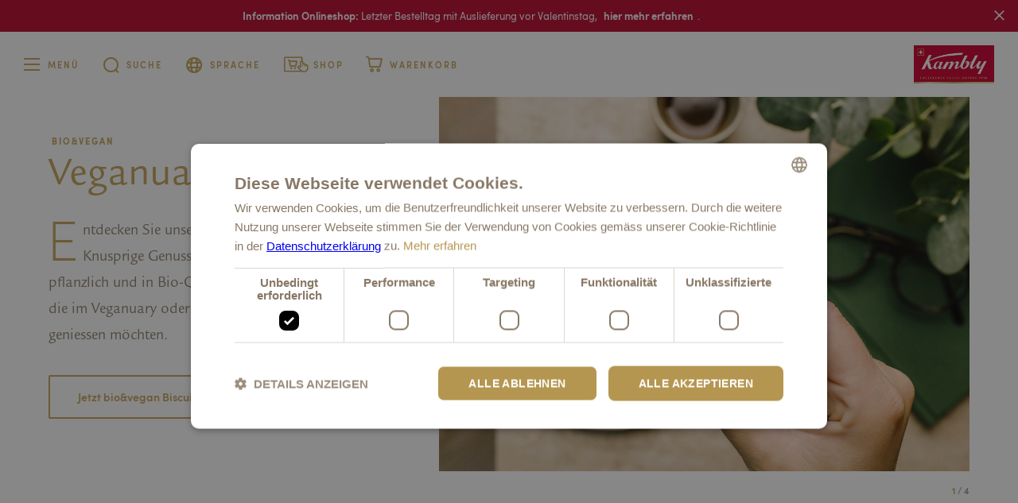

--- FILE ---
content_type: text/html; charset=UTF-8
request_url: https://kambly.com/de/
body_size: 18653
content:
<!doctype html>
<html lang="de-DE">
<head>
  <meta charset="utf-8">
  <meta http-equiv="x-ua-compatible" content="ie=edge">
  <meta name="viewport" content="width=device-width, initial-scale=1, shrink-to-fit=no">

  <title>Kambly – Schweizer Feingebäck-Tradition</title>
  <meta name="description" content="Seit vier Generationen steht Kambly für vollendete Schweizer Feingebäck-Tradition. Jedes Meisterwerk aus dem Emmental ist ein kleines Dankeschön an das Leben, eine Liebeserklärung an das Edle, der Höhepunkt des feinen und harmonischen Geschmacks.">
  <meta property="og:title" content="Kambly – Schweizer Feingebäck-Tradition">
  <meta property="og:description" content="Seit vier Generationen steht Kambly für vollendete Schweizer Feingebäck-Tradition. Jedes Meisterwerk aus dem Emmental ist ein kleines Dankeschön an das Leben, eine Liebeserklärung an das Edle, der Höhepunkt des feinen und harmonischen Geschmacks.">
  <meta property="og:image" content="https://kambly.com/app/uploads/2024/02/kambly-bretzeli-produktabbildung_1200x630.jpg">
  <meta property="og:image:width" content="1200">
  <meta property="og:image:height" content="630">
  <meta property="og:url" content="https://kambly.com/de/">
  <meta name="twitter:site" content="@KamblySuisses">
  <meta name="twitter:creator" content="@KamblySuisses">
  <meta name="twitter:cart" content="summary_large_image">
      <meta name="keywords" content="Kambly, Bretzeli, Guetzli, Kekse, Emmental, Schweizer Feingebäck">
    
  <meta name='robots' content='max-image-preview:large' />
<link rel="alternate" hreflang="de" href="https://kambly.com/de/" />
<link rel="alternate" hreflang="fr" href="https://kambly.com/fr/" />
<link rel="alternate" hreflang="it" href="https://kambly.com/it/" />
<link rel="alternate" hreflang="en" href="https://kambly.com/en/" />
<link rel="alternate" hreflang="x-default" href="https://kambly.com/de/" />
<style id='wp-img-auto-sizes-contain-inline-css'>
img:is([sizes=auto i],[sizes^="auto," i]){contain-intrinsic-size:3000px 1500px}
/*# sourceURL=wp-img-auto-sizes-contain-inline-css */
</style>

<link rel='stylesheet' id='wp-block-library-css' href='https://kambly.com/wp/wp-includes/css/dist/block-library/style.min.css?ver=6.9' media='all' />
<style id='global-styles-inline-css'>
:root{--wp--preset--aspect-ratio--square: 1;--wp--preset--aspect-ratio--4-3: 4/3;--wp--preset--aspect-ratio--3-4: 3/4;--wp--preset--aspect-ratio--3-2: 3/2;--wp--preset--aspect-ratio--2-3: 2/3;--wp--preset--aspect-ratio--16-9: 16/9;--wp--preset--aspect-ratio--9-16: 9/16;--wp--preset--color--black: #000000;--wp--preset--color--cyan-bluish-gray: #abb8c3;--wp--preset--color--white: #ffffff;--wp--preset--color--pale-pink: #f78da7;--wp--preset--color--vivid-red: #cf2e2e;--wp--preset--color--luminous-vivid-orange: #ff6900;--wp--preset--color--luminous-vivid-amber: #fcb900;--wp--preset--color--light-green-cyan: #7bdcb5;--wp--preset--color--vivid-green-cyan: #00d084;--wp--preset--color--pale-cyan-blue: #8ed1fc;--wp--preset--color--vivid-cyan-blue: #0693e3;--wp--preset--color--vivid-purple: #9b51e0;--wp--preset--gradient--vivid-cyan-blue-to-vivid-purple: linear-gradient(135deg,rgb(6,147,227) 0%,rgb(155,81,224) 100%);--wp--preset--gradient--light-green-cyan-to-vivid-green-cyan: linear-gradient(135deg,rgb(122,220,180) 0%,rgb(0,208,130) 100%);--wp--preset--gradient--luminous-vivid-amber-to-luminous-vivid-orange: linear-gradient(135deg,rgb(252,185,0) 0%,rgb(255,105,0) 100%);--wp--preset--gradient--luminous-vivid-orange-to-vivid-red: linear-gradient(135deg,rgb(255,105,0) 0%,rgb(207,46,46) 100%);--wp--preset--gradient--very-light-gray-to-cyan-bluish-gray: linear-gradient(135deg,rgb(238,238,238) 0%,rgb(169,184,195) 100%);--wp--preset--gradient--cool-to-warm-spectrum: linear-gradient(135deg,rgb(74,234,220) 0%,rgb(151,120,209) 20%,rgb(207,42,186) 40%,rgb(238,44,130) 60%,rgb(251,105,98) 80%,rgb(254,248,76) 100%);--wp--preset--gradient--blush-light-purple: linear-gradient(135deg,rgb(255,206,236) 0%,rgb(152,150,240) 100%);--wp--preset--gradient--blush-bordeaux: linear-gradient(135deg,rgb(254,205,165) 0%,rgb(254,45,45) 50%,rgb(107,0,62) 100%);--wp--preset--gradient--luminous-dusk: linear-gradient(135deg,rgb(255,203,112) 0%,rgb(199,81,192) 50%,rgb(65,88,208) 100%);--wp--preset--gradient--pale-ocean: linear-gradient(135deg,rgb(255,245,203) 0%,rgb(182,227,212) 50%,rgb(51,167,181) 100%);--wp--preset--gradient--electric-grass: linear-gradient(135deg,rgb(202,248,128) 0%,rgb(113,206,126) 100%);--wp--preset--gradient--midnight: linear-gradient(135deg,rgb(2,3,129) 0%,rgb(40,116,252) 100%);--wp--preset--font-size--small: 13px;--wp--preset--font-size--medium: 20px;--wp--preset--font-size--large: 36px;--wp--preset--font-size--x-large: 42px;--wp--preset--spacing--20: 0.44rem;--wp--preset--spacing--30: 0.67rem;--wp--preset--spacing--40: 1rem;--wp--preset--spacing--50: 1.5rem;--wp--preset--spacing--60: 2.25rem;--wp--preset--spacing--70: 3.38rem;--wp--preset--spacing--80: 5.06rem;--wp--preset--shadow--natural: 6px 6px 9px rgba(0, 0, 0, 0.2);--wp--preset--shadow--deep: 12px 12px 50px rgba(0, 0, 0, 0.4);--wp--preset--shadow--sharp: 6px 6px 0px rgba(0, 0, 0, 0.2);--wp--preset--shadow--outlined: 6px 6px 0px -3px rgb(255, 255, 255), 6px 6px rgb(0, 0, 0);--wp--preset--shadow--crisp: 6px 6px 0px rgb(0, 0, 0);}:where(.is-layout-flex){gap: 0.5em;}:where(.is-layout-grid){gap: 0.5em;}body .is-layout-flex{display: flex;}.is-layout-flex{flex-wrap: wrap;align-items: center;}.is-layout-flex > :is(*, div){margin: 0;}body .is-layout-grid{display: grid;}.is-layout-grid > :is(*, div){margin: 0;}:where(.wp-block-columns.is-layout-flex){gap: 2em;}:where(.wp-block-columns.is-layout-grid){gap: 2em;}:where(.wp-block-post-template.is-layout-flex){gap: 1.25em;}:where(.wp-block-post-template.is-layout-grid){gap: 1.25em;}.has-black-color{color: var(--wp--preset--color--black) !important;}.has-cyan-bluish-gray-color{color: var(--wp--preset--color--cyan-bluish-gray) !important;}.has-white-color{color: var(--wp--preset--color--white) !important;}.has-pale-pink-color{color: var(--wp--preset--color--pale-pink) !important;}.has-vivid-red-color{color: var(--wp--preset--color--vivid-red) !important;}.has-luminous-vivid-orange-color{color: var(--wp--preset--color--luminous-vivid-orange) !important;}.has-luminous-vivid-amber-color{color: var(--wp--preset--color--luminous-vivid-amber) !important;}.has-light-green-cyan-color{color: var(--wp--preset--color--light-green-cyan) !important;}.has-vivid-green-cyan-color{color: var(--wp--preset--color--vivid-green-cyan) !important;}.has-pale-cyan-blue-color{color: var(--wp--preset--color--pale-cyan-blue) !important;}.has-vivid-cyan-blue-color{color: var(--wp--preset--color--vivid-cyan-blue) !important;}.has-vivid-purple-color{color: var(--wp--preset--color--vivid-purple) !important;}.has-black-background-color{background-color: var(--wp--preset--color--black) !important;}.has-cyan-bluish-gray-background-color{background-color: var(--wp--preset--color--cyan-bluish-gray) !important;}.has-white-background-color{background-color: var(--wp--preset--color--white) !important;}.has-pale-pink-background-color{background-color: var(--wp--preset--color--pale-pink) !important;}.has-vivid-red-background-color{background-color: var(--wp--preset--color--vivid-red) !important;}.has-luminous-vivid-orange-background-color{background-color: var(--wp--preset--color--luminous-vivid-orange) !important;}.has-luminous-vivid-amber-background-color{background-color: var(--wp--preset--color--luminous-vivid-amber) !important;}.has-light-green-cyan-background-color{background-color: var(--wp--preset--color--light-green-cyan) !important;}.has-vivid-green-cyan-background-color{background-color: var(--wp--preset--color--vivid-green-cyan) !important;}.has-pale-cyan-blue-background-color{background-color: var(--wp--preset--color--pale-cyan-blue) !important;}.has-vivid-cyan-blue-background-color{background-color: var(--wp--preset--color--vivid-cyan-blue) !important;}.has-vivid-purple-background-color{background-color: var(--wp--preset--color--vivid-purple) !important;}.has-black-border-color{border-color: var(--wp--preset--color--black) !important;}.has-cyan-bluish-gray-border-color{border-color: var(--wp--preset--color--cyan-bluish-gray) !important;}.has-white-border-color{border-color: var(--wp--preset--color--white) !important;}.has-pale-pink-border-color{border-color: var(--wp--preset--color--pale-pink) !important;}.has-vivid-red-border-color{border-color: var(--wp--preset--color--vivid-red) !important;}.has-luminous-vivid-orange-border-color{border-color: var(--wp--preset--color--luminous-vivid-orange) !important;}.has-luminous-vivid-amber-border-color{border-color: var(--wp--preset--color--luminous-vivid-amber) !important;}.has-light-green-cyan-border-color{border-color: var(--wp--preset--color--light-green-cyan) !important;}.has-vivid-green-cyan-border-color{border-color: var(--wp--preset--color--vivid-green-cyan) !important;}.has-pale-cyan-blue-border-color{border-color: var(--wp--preset--color--pale-cyan-blue) !important;}.has-vivid-cyan-blue-border-color{border-color: var(--wp--preset--color--vivid-cyan-blue) !important;}.has-vivid-purple-border-color{border-color: var(--wp--preset--color--vivid-purple) !important;}.has-vivid-cyan-blue-to-vivid-purple-gradient-background{background: var(--wp--preset--gradient--vivid-cyan-blue-to-vivid-purple) !important;}.has-light-green-cyan-to-vivid-green-cyan-gradient-background{background: var(--wp--preset--gradient--light-green-cyan-to-vivid-green-cyan) !important;}.has-luminous-vivid-amber-to-luminous-vivid-orange-gradient-background{background: var(--wp--preset--gradient--luminous-vivid-amber-to-luminous-vivid-orange) !important;}.has-luminous-vivid-orange-to-vivid-red-gradient-background{background: var(--wp--preset--gradient--luminous-vivid-orange-to-vivid-red) !important;}.has-very-light-gray-to-cyan-bluish-gray-gradient-background{background: var(--wp--preset--gradient--very-light-gray-to-cyan-bluish-gray) !important;}.has-cool-to-warm-spectrum-gradient-background{background: var(--wp--preset--gradient--cool-to-warm-spectrum) !important;}.has-blush-light-purple-gradient-background{background: var(--wp--preset--gradient--blush-light-purple) !important;}.has-blush-bordeaux-gradient-background{background: var(--wp--preset--gradient--blush-bordeaux) !important;}.has-luminous-dusk-gradient-background{background: var(--wp--preset--gradient--luminous-dusk) !important;}.has-pale-ocean-gradient-background{background: var(--wp--preset--gradient--pale-ocean) !important;}.has-electric-grass-gradient-background{background: var(--wp--preset--gradient--electric-grass) !important;}.has-midnight-gradient-background{background: var(--wp--preset--gradient--midnight) !important;}.has-small-font-size{font-size: var(--wp--preset--font-size--small) !important;}.has-medium-font-size{font-size: var(--wp--preset--font-size--medium) !important;}.has-large-font-size{font-size: var(--wp--preset--font-size--large) !important;}.has-x-large-font-size{font-size: var(--wp--preset--font-size--x-large) !important;}
/*# sourceURL=global-styles-inline-css */
</style>

<style id='classic-theme-styles-inline-css'>
/*! This file is auto-generated */
.wp-block-button__link{color:#fff;background-color:#32373c;border-radius:9999px;box-shadow:none;text-decoration:none;padding:calc(.667em + 2px) calc(1.333em + 2px);font-size:1.125em}.wp-block-file__button{background:#32373c;color:#fff;text-decoration:none}
/*# sourceURL=/wp-includes/css/classic-themes.min.css */
</style>
<link rel="https://api.w.org/" href="https://kambly.com/de/wp-json/" /><link rel="alternate" title="JSON" type="application/json" href="https://kambly.com/de/wp-json/wp/v2/pages/112" /><link rel="canonical" href="https://kambly.com/de/" />
<link rel="icon" href="https://kambly.com/app/uploads/2018/10/favicon_kambly-150x150.png" sizes="32x32" />
<link rel="icon" href="https://kambly.com/app/uploads/2018/10/favicon_kambly-300x300.png" sizes="192x192" />
<link rel="apple-touch-icon" href="https://kambly.com/app/uploads/2018/10/favicon_kambly-300x300.png" />
<meta name="msapplication-TileImage" content="https://kambly.com/app/uploads/2018/10/favicon_kambly-300x300.png" />

  <link rel="stylesheet" type="text/css" href="/css/frontend.css?id=e87469e437feb1c131121dc9d9a65c93">

      <script src="https://pay.datatrans.com/upp/payment/js/datatrans-2.0.0.js"></script>
  
  <meta name="csrf-token" content="">

        <script>(function (w, d, s, l, i) {
        w[l] = w[l] || [];
        w[l].push({
          'gtm.start':
            new Date().getTime(), event: 'gtm.js'
        });
        var f = d.getElementsByTagName(s)[0],
          j = d.createElement(s), dl = l != 'dataLayer' ? '&l=' + l : '';
        j.async = true;
        j.src =
          'https://www.googletagmanager.com/gtm.js?id=' + i + dl;
        f.parentNode.insertBefore(j, f);
      })(window, document, 'script', 'dataLayer', 'GTM-5LCXZHH');</script>
    <script src="https://www.google.com/recaptcha/api.js?hl=&amp;render=6LenSTErAAAAADA6UoMiTFnGOev4RfyV_V8RHCzf"></script>
  <script>
    window.captcha_sitekey = '6LenSTErAAAAADA6UoMiTFnGOev4RfyV_V8RHCzf';
  </script>
      <script defer data-domain="kambly.com" src="https://analytics.seerow.ch/js/script.file-downloads.hash.outbound-links.pageview-props.tagged-events.js"></script>
<script>window.plausible = window.plausible || function() { (window.plausible.q = window.plausible.q || []).push(arguments) }</script>
  </head>
<body class="body">
    <noscript>
        <iframe src="https://www.googletagmanager.com/ns.html?id=GTM-5LCXZHH"
                height="0" width="0" style="display:none;visibility:hidden"></iframe>
    </noscript>

<div id="app" class="body__app" role="document">
    <page inline-template locale="de" country="switzerland" has-shop="1">
        <div id="site-container" class="site-container " >
            <kambly-header inline-template
               b2b-hint="">
  <div>
    <header class="header clearfix"
            :class="{'header--action-bar-open': showBar,
            'header--sub-nav-open': pushed,
            'header--sub-nav-close': unpushed,
            'header--neg': negativ,
            'header--hidden': hideHeader,
            'header--scrolled': isPageScrolled,
            'header--small': isConfigurator,
            'header--shop-navigation': shopNavigation && !isConfigurator }"
            ref="header">
            <nav class="top-navigation" :class="[{'top-navigation--sub-nav-open' : pushed }, {'top-navigation--scrolled' : isPageScrolled}, {'top-navigation--small': isConfigurator}]">
  <ul class="top-navigation__list" ref="topNavigation">
                            <li class="top-navigation__list-item" v-if="!pushed && !(shopType && isPageScrolled && !navOpen  && !isMobile && !isConfigurator)">
            <button class="top-navigation__list-item-link top-navigation__icon--item-nav icon icon--hover top-navigation__icon" @click="clickHandler('item-nav')" type="button">
              Menü
            </button>
          </li>
                                          <li class="top-navigation__list-item" v-if="pushed">
            <button class="top-navigation__list-item-link top-navigation__icon--item-close icon icon--hover top-navigation__icon" @click="clickHandler('item-nav-close')" type="button">
              Schliessen
            </button>
          </li>
                                          <li class="top-navigation__list-item">
            <button class="top-navigation__list-item-link icon icon--hover top-navigation__icon top-navigation__icon--item-search" @click="clickHandler('item-search')" type="button">Suche</button>
          </li>
                                                      <li class="top-navigation__list-item d-none d-md-block" v-if="!(shopType && isPageScrolled && !navOpen && !isMobile && !isConfigurator)">
              <language-switch inline-template>
                <div class="language-switch" :class="{'language-switch--open': openLanguageSwitch}">
                  <button class="top-navigation__list-item-link top-navigation__icon--item-language icon icon--hover top-navigation__icon" @click.stop="toggleLanguageSwitch()" type="button">
                    Sprache
                  </button>
                  <div class="language-switch__context">
                    <ul class="language-switch__list">
                                              <li class="language-switch__element">
                          <a class="language-switch__link icon language-switch__link--active " href="https://kambly.com/de/"><span class="language-switch__label">Deutsch</span></a>
                        </li>
                                              <li class="language-switch__element">
                          <a class="language-switch__link icon" href="https://kambly.com/fr/"><span class="language-switch__label">Französisch</span></a>
                        </li>
                                              <li class="language-switch__element">
                          <a class="language-switch__link icon" href="https://kambly.com/it/"><span class="language-switch__label">Italienisch</span></a>
                        </li>
                                              <li class="language-switch__element">
                          <a class="language-switch__link icon" href="https://kambly.com/en/"><span class="language-switch__label">Englisch</span></a>
                        </li>
                                          </ul>
                  </div>
                </div>
              </language-switch>
            </li>
                                                    <li class="top-navigation__list-item"
              :class="{'top-navigation__list-item--has-disclaimer': b2bHintCheck}">
            <shop-switch inline-template>
              <div class="shop-switch" :class="{'shop-switch--open': shopSwitchOpen}">
                                  <button class="top-navigation__list-item-link top-navigation__icon--item-shop icon icon--hover top-navigation__icon"
                          @click.stop="toggleShopSwitch()" type="button" v-html="label">
                  </button>
                  <div class="shop-switch__context">
                    <ul class="shop-switch__list">
                                                                      <li class="shop-switch__element">
                          <a class="shop-switch__link icon" href="/de/shop"><span class="shop-switch__label">Privatkunden</span></a>
                        </li>
                                                                      <li class="shop-switch__element">
                          <a class="shop-switch__link icon" href="/de/shop/company"><span class="shop-switch__label">Firmenkunden</span></a>
                        </li>
                                          </ul>
                  </div>
                              </div>
            </shop-switch>
          </li>
                                          <li class="top-navigation__list-item">
            <cart-trigger item-key="item-cart" label="Warenkorb"></cart-trigger>
          </li>
                    </ul>
</nav>
      <div v-if="!isMobile && shopType && !isConfigurator"
           class="header__categories"
           :class="{'header__categories--show' : isPageScrolled && !pushed}"
           :style="`max-width: ${categoriesMaxWidth}px;`">
        <shop-categories-navigation></shop-categories-navigation>
      </div>
      <a class="d-none d-md-block" href="https://kambly.com/de/">
        <img class="header__logo" src="https://kambly.com/app/uploads/2023/08/kambly-logo_360x171.jpg" alt="Kambly">
      </a>
      <a class="d-block d-md-none" href="https://kambly.com/de/">
        <img class="header__logo-mobile" src="https://kambly.com/app/uploads/2023/08/kambly-logo_185x88.jpg" alt="Kambly">
      </a>
    </header>
    <button class="icon navigation__mobile-close" :class="{'navigation__mobile-close--visible' : (pushed || searchPushed || cartPushed)}" @click.prevent="clickHandler('close-mobile')"></button>
<navigation :items="[{&quot;id&quot;:2711,&quot;url&quot;:&quot;https:\/\/kambly.com\/de\/&quot;,&quot;label&quot;:&quot;Home&quot;,&quot;post_name&quot;:&quot;home&quot;,&quot;description&quot;:&quot;&quot;,&quot;trigger&quot;:null,&quot;children&quot;:[],&quot;active&quot;:true,&quot;classes&quot;:[&quot;&quot;]},{&quot;id&quot;:2707,&quot;url&quot;:&quot;https:\/\/kambly.com\/de\/produkte\/&quot;,&quot;label&quot;:&quot;Produkte&quot;,&quot;post_name&quot;:&quot;produkte&quot;,&quot;description&quot;:&quot;Ein St\u00fcck Lebensqualit\u00e4t&quot;,&quot;trigger&quot;:null,&quot;children&quot;:[{&quot;id&quot;:2712,&quot;url&quot;:&quot;https:\/\/kambly.com\/de\/produkte\/&quot;,&quot;label&quot;:&quot;\u00dcbersicht \u00abProdukte\u00bb&quot;,&quot;post_name&quot;:&quot;produkte&quot;,&quot;description&quot;:&quot;&quot;,&quot;trigger&quot;:null,&quot;children&quot;:[],&quot;active&quot;:false,&quot;classes&quot;:[&quot;&quot;]},{&quot;id&quot;:2708,&quot;url&quot;:&quot;https:\/\/kambly.com\/de\/produkte\/feingebaeck\/&quot;,&quot;label&quot;:&quot;Feingeb\u00e4ck&quot;,&quot;post_name&quot;:&quot;feingebaeck&quot;,&quot;description&quot;:&quot;&quot;,&quot;trigger&quot;:null,&quot;children&quot;:[],&quot;active&quot;:false,&quot;classes&quot;:[&quot;&quot;]},{&quot;id&quot;:2710,&quot;url&quot;:&quot;https:\/\/kambly.com\/de\/produkte\/mischungen\/&quot;,&quot;label&quot;:&quot;Mischungen&quot;,&quot;post_name&quot;:&quot;mischungen&quot;,&quot;description&quot;:&quot;&quot;,&quot;trigger&quot;:null,&quot;children&quot;:[],&quot;active&quot;:false,&quot;classes&quot;:[&quot;&quot;]},{&quot;id&quot;:2709,&quot;url&quot;:&quot;https:\/\/kambly.com\/de\/produkte\/salzgebaeck\/&quot;,&quot;label&quot;:&quot;Salzgeb\u00e4ck&quot;,&quot;post_name&quot;:&quot;salzgebaeck&quot;,&quot;description&quot;:&quot;&quot;,&quot;trigger&quot;:null,&quot;children&quot;:[],&quot;active&quot;:false,&quot;classes&quot;:[&quot;&quot;]},{&quot;id&quot;:26163,&quot;url&quot;:&quot;https:\/\/kambly.com\/de\/produkte\/goldfish-sortiment\/&quot;,&quot;label&quot;:&quot;Goldfish&quot;,&quot;post_name&quot;:&quot;goldfish-sortiment&quot;,&quot;description&quot;:&quot;&quot;,&quot;trigger&quot;:null,&quot;children&quot;:[],&quot;active&quot;:false,&quot;classes&quot;:[&quot;&quot;]}],&quot;active&quot;:false,&quot;classes&quot;:[&quot;&quot;]},{&quot;id&quot;:42,&quot;url&quot;:&quot;\/de\/shop&quot;,&quot;label&quot;:&quot;Onlineshop&quot;,&quot;post_name&quot;:&quot;onlineshop&quot;,&quot;description&quot;:&quot;Besonderes nach Hause bestellen&quot;,&quot;trigger&quot;:null,&quot;children&quot;:[{&quot;id&quot;:4279,&quot;url&quot;:&quot;\/de\/shop&quot;,&quot;label&quot;:&quot;Privatkunden&quot;,&quot;post_name&quot;:&quot;privatkunden&quot;,&quot;description&quot;:&quot;&quot;,&quot;trigger&quot;:&quot;private&quot;,&quot;children&quot;:[{&quot;id&quot;:22403,&quot;url&quot;:&quot;\/de\/shop&quot;,&quot;label&quot;:&quot;Alle entdecken&quot;,&quot;post_name&quot;:&quot;alle-entdecken&quot;,&quot;description&quot;:&quot;&quot;,&quot;trigger&quot;:null,&quot;children&quot;:[],&quot;active&quot;:false,&quot;classes&quot;:[&quot;&quot;]}],&quot;active&quot;:false,&quot;classes&quot;:[&quot;&quot;]},{&quot;id&quot;:4280,&quot;url&quot;:&quot;\/de\/shop\/company&quot;,&quot;label&quot;:&quot;Firmenkunden&quot;,&quot;post_name&quot;:&quot;firmenkunden&quot;,&quot;description&quot;:&quot;&quot;,&quot;trigger&quot;:&quot;company&quot;,&quot;children&quot;:[{&quot;id&quot;:22404,&quot;url&quot;:&quot;\/de\/shop\/company&quot;,&quot;label&quot;:&quot;Alle entdecken&quot;,&quot;post_name&quot;:&quot;alle-entdecken-2&quot;,&quot;description&quot;:&quot;&quot;,&quot;trigger&quot;:null,&quot;children&quot;:[],&quot;active&quot;:false,&quot;classes&quot;:[&quot;&quot;]}],&quot;active&quot;:false,&quot;classes&quot;:[&quot;&quot;]}],&quot;active&quot;:false,&quot;classes&quot;:[&quot;&quot;]},{&quot;id&quot;:2676,&quot;url&quot;:&quot;https:\/\/kambly.com\/de\/kambly-erlebnis\/&quot;,&quot;label&quot;:&quot;Kambly Erlebnis&quot;,&quot;post_name&quot;:&quot;kambly-erlebnis&quot;,&quot;description&quot;:&quot;Ein Teil von Kambly werden&quot;,&quot;trigger&quot;:null,&quot;children&quot;:[{&quot;id&quot;:2698,&quot;url&quot;:&quot;https:\/\/kambly.com\/de\/kambly-erlebnis\/&quot;,&quot;label&quot;:&quot;\u00dcbersicht \u00abKambly Erlebnis\u00bb&quot;,&quot;post_name&quot;:&quot;kambly-erlebnis&quot;,&quot;description&quot;:&quot;&quot;,&quot;trigger&quot;:null,&quot;children&quot;:[],&quot;active&quot;:false,&quot;classes&quot;:[&quot;&quot;]},{&quot;id&quot;:2677,&quot;url&quot;:&quot;https:\/\/kambly.com\/de\/kambly-erlebnis\/anlaesse-mit-kambly\/&quot;,&quot;label&quot;:&quot;Anl\u00e4sse mit Kambly&quot;,&quot;post_name&quot;:&quot;anlaesse-mit-kambly&quot;,&quot;description&quot;:&quot;&quot;,&quot;trigger&quot;:null,&quot;children&quot;:[],&quot;active&quot;:false,&quot;classes&quot;:[&quot;&quot;]},{&quot;id&quot;:2678,&quot;url&quot;:&quot;https:\/\/kambly.com\/de\/kambly-erlebnis\/erlebniswelt\/&quot;,&quot;label&quot;:&quot;Erlebniswelt von Kambly&quot;,&quot;post_name&quot;:&quot;erlebniswelt&quot;,&quot;description&quot;:&quot;&quot;,&quot;trigger&quot;:null,&quot;children&quot;:[],&quot;active&quot;:false,&quot;classes&quot;:[&quot;&quot;]},{&quot;id&quot;:2681,&quot;url&quot;:&quot;https:\/\/kambly.com\/de\/kambly-erlebnis\/rund-ums-erlebnis\/&quot;,&quot;label&quot;:&quot;Rund ums Kambly Erlebnis&quot;,&quot;post_name&quot;:&quot;rund-ums-erlebnis&quot;,&quot;description&quot;:&quot;&quot;,&quot;trigger&quot;:null,&quot;children&quot;:[],&quot;active&quot;:false,&quot;classes&quot;:[&quot;&quot;]},{&quot;id&quot;:2680,&quot;url&quot;:&quot;https:\/\/kambly.com\/de\/kambly-erlebnis\/kambly-zug\/&quot;,&quot;label&quot;:&quot;Kambly Zug&quot;,&quot;post_name&quot;:&quot;kambly-zug&quot;,&quot;description&quot;:&quot;&quot;,&quot;trigger&quot;:null,&quot;children&quot;:[],&quot;active&quot;:false,&quot;classes&quot;:[&quot;&quot;]},{&quot;id&quot;:2679,&quot;url&quot;:&quot;https:\/\/kambly.com\/de\/kambly-erlebnis\/kambly-fabrikladen-und-cafe\/&quot;,&quot;label&quot;:&quot;Fabrikladen &amp;#038; Caf\u00e9 Lyss&quot;,&quot;post_name&quot;:&quot;kambly-fabrikladen-und-cafe&quot;,&quot;description&quot;:&quot;&quot;,&quot;trigger&quot;:null,&quot;children&quot;:[],&quot;active&quot;:false,&quot;classes&quot;:[&quot;&quot;]}],&quot;active&quot;:false,&quot;classes&quot;:[&quot;&quot;]},{&quot;id&quot;:2682,&quot;url&quot;:&quot;https:\/\/kambly.com\/de\/fuer-firmenkunden\/&quot;,&quot;label&quot;:&quot;F\u00fcr Firmenkunden&quot;,&quot;post_name&quot;:&quot;fuer-firmenkunden&quot;,&quot;description&quot;:&quot;Hauchen Sie Genuss in Ihr Gesch\u00e4ft&quot;,&quot;trigger&quot;:null,&quot;children&quot;:[{&quot;id&quot;:2699,&quot;url&quot;:&quot;https:\/\/kambly.com\/de\/fuer-firmenkunden\/&quot;,&quot;label&quot;:&quot;\u00dcbersicht \u00abF\u00fcr Firmenkunden\u00bb&quot;,&quot;post_name&quot;:&quot;fuer-firmenkunden&quot;,&quot;description&quot;:&quot;&quot;,&quot;trigger&quot;:null,&quot;children&quot;:[],&quot;active&quot;:false,&quot;classes&quot;:[&quot;&quot;]},{&quot;id&quot;:20624,&quot;url&quot;:&quot;https:\/\/kambly.com\/de\/fuer-firmenkunden\/fruehling\/&quot;,&quot;label&quot;:&quot;Fr\u00fchlingssortiment&quot;,&quot;post_name&quot;:&quot;fruehling&quot;,&quot;description&quot;:&quot;&quot;,&quot;trigger&quot;:null,&quot;children&quot;:[],&quot;active&quot;:false,&quot;classes&quot;:[&quot;&quot;]},{&quot;id&quot;:21179,&quot;url&quot;:&quot;https:\/\/kambly.com\/de\/fuer-firmenkunden\/sommersortiment\/&quot;,&quot;label&quot;:&quot;Sommersortiment&quot;,&quot;post_name&quot;:&quot;sommersortiment&quot;,&quot;description&quot;:&quot;&quot;,&quot;trigger&quot;:null,&quot;children&quot;:[],&quot;active&quot;:false,&quot;classes&quot;:[&quot;&quot;]},{&quot;id&quot;:22229,&quot;url&quot;:&quot;https:\/\/kambly.com\/de\/fuer-firmenkunden\/weihnachtssortiment\/&quot;,&quot;label&quot;:&quot;Weihnachtssortiment&quot;,&quot;post_name&quot;:&quot;weihnachtssortiment&quot;,&quot;description&quot;:&quot;&quot;,&quot;trigger&quot;:null,&quot;children&quot;:[],&quot;active&quot;:false,&quot;classes&quot;:[&quot;&quot;]},{&quot;id&quot;:2936,&quot;url&quot;:&quot;https:\/\/kambly.com\/de\/fuer-firmenkunden\/edle-dosen\/&quot;,&quot;label&quot;:&quot;Edle Dosen&quot;,&quot;post_name&quot;:&quot;edle-dosen&quot;,&quot;description&quot;:&quot;&quot;,&quot;trigger&quot;:null,&quot;children&quot;:[],&quot;active&quot;:false,&quot;classes&quot;:[&quot;&quot;]},{&quot;id&quot;:2935,&quot;url&quot;:&quot;https:\/\/kambly.com\/de\/fuer-firmenkunden\/kleineaufmerksamkeiten\/&quot;,&quot;label&quot;:&quot;Kleine Aufmerksamkeiten&quot;,&quot;post_name&quot;:&quot;kleineaufmerksamkeiten&quot;,&quot;description&quot;:&quot;&quot;,&quot;trigger&quot;:null,&quot;children&quot;:[],&quot;active&quot;:false,&quot;classes&quot;:[&quot;&quot;]},{&quot;id&quot;:2934,&quot;url&quot;:&quot;https:\/\/kambly.com\/de\/fuer-firmenkunden\/geschenkboxen\/&quot;,&quot;label&quot;:&quot;Geschenkboxen&quot;,&quot;post_name&quot;:&quot;geschenkboxen&quot;,&quot;description&quot;:&quot;&quot;,&quot;trigger&quot;:null,&quot;children&quot;:[],&quot;active&quot;:false,&quot;classes&quot;:[&quot;&quot;]},{&quot;id&quot;:2933,&quot;url&quot;:&quot;https:\/\/kambly.com\/de\/fuer-firmenkunden\/individuellegeschenke\/&quot;,&quot;label&quot;:&quot;Individuelle Geschenke&quot;,&quot;post_name&quot;:&quot;individuellegeschenke&quot;,&quot;description&quot;:&quot;&quot;,&quot;trigger&quot;:null,&quot;children&quot;:[],&quot;active&quot;:false,&quot;classes&quot;:[&quot;&quot;]}],&quot;active&quot;:false,&quot;classes&quot;:[&quot;&quot;]},{&quot;id&quot;:2683,&quot;url&quot;:&quot;https:\/\/kambly.com\/de\/rezepte\/&quot;,&quot;label&quot;:&quot;Rezepte&quot;,&quot;post_name&quot;:&quot;rezepte&quot;,&quot;description&quot;:&quot;Raffinierte Rezepte mit Kambly Biscuits&quot;,&quot;trigger&quot;:null,&quot;children&quot;:[],&quot;active&quot;:false,&quot;classes&quot;:[&quot;&quot;]},{&quot;id&quot;:2684,&quot;url&quot;:&quot;https:\/\/kambly.com\/de\/rund-um-kambly\/&quot;,&quot;label&quot;:&quot;Rund um Kambly&quot;,&quot;post_name&quot;:&quot;rund-um-kambly&quot;,&quot;description&quot;:&quot;\u00dcber 100 Jahre Kambly \u2013 die Vision lebt&quot;,&quot;trigger&quot;:null,&quot;children&quot;:[{&quot;id&quot;:2701,&quot;url&quot;:&quot;https:\/\/kambly.com\/de\/rund-um-kambly\/&quot;,&quot;label&quot;:&quot;\u00dcbersicht \u00abRund um Kambly\u00bb&quot;,&quot;post_name&quot;:&quot;rund-um-kambly&quot;,&quot;description&quot;:&quot;&quot;,&quot;trigger&quot;:null,&quot;children&quot;:[],&quot;active&quot;:false,&quot;classes&quot;:[&quot;&quot;]},{&quot;id&quot;:20316,&quot;url&quot;:&quot;https:\/\/kambly.com\/de\/rund-um-kambly\/gelebte-nachhaltigkeit\/&quot;,&quot;label&quot;:&quot;Unsere Verantwortung&quot;,&quot;post_name&quot;:&quot;gelebte-nachhaltigkeit&quot;,&quot;description&quot;:&quot;&quot;,&quot;trigger&quot;:null,&quot;children&quot;:[],&quot;active&quot;:false,&quot;classes&quot;:[&quot;&quot;]},{&quot;id&quot;:2690,&quot;url&quot;:&quot;https:\/\/kambly.com\/de\/rund-um-kambly\/ursprung\/&quot;,&quot;label&quot;:&quot;Ursprung&quot;,&quot;post_name&quot;:&quot;ursprung&quot;,&quot;description&quot;:&quot;&quot;,&quot;trigger&quot;:null,&quot;children&quot;:[],&quot;active&quot;:false,&quot;classes&quot;:[&quot;&quot;]},{&quot;id&quot;:2689,&quot;url&quot;:&quot;https:\/\/kambly.com\/de\/rund-um-kambly\/qualitaet\/&quot;,&quot;label&quot;:&quot;Qualit\u00e4t&quot;,&quot;post_name&quot;:&quot;qualitaet&quot;,&quot;description&quot;:&quot;&quot;,&quot;trigger&quot;:null,&quot;children&quot;:[],&quot;active&quot;:false,&quot;classes&quot;:[&quot;&quot;]},{&quot;id&quot;:2685,&quot;url&quot;:&quot;https:\/\/kambly.com\/de\/rund-um-kambly\/geschichte\/&quot;,&quot;label&quot;:&quot;Geschichte&quot;,&quot;post_name&quot;:&quot;geschichte&quot;,&quot;description&quot;:&quot;&quot;,&quot;trigger&quot;:null,&quot;children&quot;:[],&quot;active&quot;:false,&quot;classes&quot;:[&quot;&quot;]}],&quot;active&quot;:false,&quot;classes&quot;:[&quot;&quot;]},{&quot;id&quot;:2692,&quot;url&quot;:&quot;https:\/\/kambly.com\/de\/unternehmen\/&quot;,&quot;label&quot;:&quot;Unternehmen&quot;,&quot;post_name&quot;:&quot;unternehmen&quot;,&quot;description&quot;:&quot;Tradition verpflichtet&quot;,&quot;trigger&quot;:null,&quot;children&quot;:[{&quot;id&quot;:3203,&quot;url&quot;:&quot;https:\/\/kambly.com\/de\/unternehmen\/&quot;,&quot;label&quot;:&quot;\u00dcbersicht \u00abUnternehmen\u00bb&quot;,&quot;post_name&quot;:&quot;unternehmen&quot;,&quot;description&quot;:&quot;&quot;,&quot;trigger&quot;:null,&quot;children&quot;:[],&quot;active&quot;:false,&quot;classes&quot;:[&quot;&quot;]},{&quot;id&quot;:30673,&quot;url&quot;:&quot;https:\/\/kambly.com\/de\/unternehmen\/ueber-uns\/&quot;,&quot;label&quot;:&quot;\u00dcber uns&quot;,&quot;post_name&quot;:&quot;ueber-uns&quot;,&quot;description&quot;:&quot;&quot;,&quot;trigger&quot;:null,&quot;children&quot;:[],&quot;active&quot;:false,&quot;classes&quot;:[&quot;&quot;]},{&quot;id&quot;:2694,&quot;url&quot;:&quot;https:\/\/kambly.com\/de\/unternehmen\/karriere\/&quot;,&quot;label&quot;:&quot;Karriere&quot;,&quot;post_name&quot;:&quot;karriere&quot;,&quot;description&quot;:&quot;&quot;,&quot;trigger&quot;:null,&quot;children&quot;:[],&quot;active&quot;:false,&quot;classes&quot;:[&quot;&quot;]},{&quot;id&quot;:2696,&quot;url&quot;:&quot;https:\/\/kambly.com\/de\/unternehmen\/medien\/&quot;,&quot;label&quot;:&quot;Medien&quot;,&quot;post_name&quot;:&quot;medien&quot;,&quot;description&quot;:&quot;&quot;,&quot;trigger&quot;:null,&quot;children&quot;:[],&quot;active&quot;:false,&quot;classes&quot;:[&quot;&quot;]},{&quot;id&quot;:10416,&quot;url&quot;:&quot;https:\/\/kambly.com\/de\/unternehmen\/kontaktformular\/&quot;,&quot;label&quot;:&quot;Kontakt&quot;,&quot;post_name&quot;:&quot;kontaktformular&quot;,&quot;description&quot;:&quot;&quot;,&quot;trigger&quot;:null,&quot;children&quot;:[],&quot;active&quot;:false,&quot;classes&quot;:[&quot;&quot;]}],&quot;active&quot;:false,&quot;classes&quot;:[&quot;&quot;]}]" :country="&quot;switzerland&quot;" :has-shop="true" :account-labels="{&quot;login_title&quot;:&quot;Mein Konto&quot;,&quot;login_subtitle&quot;:&quot;Melden Sie sich an&quot;,&quot;account_title&quot;:&quot;Mein Konto&quot;,&quot;account_subtitle&quot;:&quot;Sehen Sie Ihre Daten und Bestellungen ein&quot;}" :some-items="{&quot;facebook&quot;:&quot;https:\/\/www.facebook.com\/kamblysa&quot;,&quot;instagram&quot;:&quot;https:\/\/www.instagram.com\/kambly_sa\/&quot;,&quot;linkedin&quot;:&quot;https:\/\/ch.linkedin.com\/company\/kambly-sa&quot;,&quot;youtube&quot;:&quot;https:\/\/www.youtube.com\/channel\/UCsBkQ1EOoXE1rhWr8-IvL_g&quot;}" :languages="{&quot;label&quot;:&quot;Sprache&quot;,&quot;languages&quot;:[{&quot;code&quot;:&quot;de&quot;,&quot;id&quot;:&quot;3&quot;,&quot;native_name&quot;:&quot;Deutsch&quot;,&quot;major&quot;:&quot;1&quot;,&quot;active&quot;:&quot;1&quot;,&quot;default_locale&quot;:&quot;de_DE&quot;,&quot;encode_url&quot;:&quot;0&quot;,&quot;tag&quot;:&quot;de&quot;,&quot;translated_name&quot;:&quot;Deutsch&quot;,&quot;url&quot;:&quot;https:\/\/kambly.com\/de\/&quot;,&quot;country_flag_url&quot;:&quot;https:\/\/kambly.com\/app\/plugins\/sitepress-multilingual-cms\/res\/flags\/de.png&quot;,&quot;language_code&quot;:&quot;de&quot;},{&quot;code&quot;:&quot;fr&quot;,&quot;id&quot;:&quot;4&quot;,&quot;native_name&quot;:&quot;Fran\u00e7ais&quot;,&quot;major&quot;:&quot;1&quot;,&quot;active&quot;:0,&quot;default_locale&quot;:&quot;fr_FR&quot;,&quot;encode_url&quot;:&quot;0&quot;,&quot;tag&quot;:&quot;fr&quot;,&quot;translated_name&quot;:&quot;Franz\u00f6sisch&quot;,&quot;url&quot;:&quot;https:\/\/kambly.com\/fr\/&quot;,&quot;country_flag_url&quot;:&quot;https:\/\/kambly.com\/app\/plugins\/sitepress-multilingual-cms\/res\/flags\/fr.png&quot;,&quot;language_code&quot;:&quot;fr&quot;},{&quot;code&quot;:&quot;it&quot;,&quot;id&quot;:&quot;27&quot;,&quot;native_name&quot;:&quot;Italiano&quot;,&quot;major&quot;:&quot;1&quot;,&quot;active&quot;:0,&quot;default_locale&quot;:&quot;it_IT&quot;,&quot;encode_url&quot;:&quot;0&quot;,&quot;tag&quot;:&quot;it&quot;,&quot;translated_name&quot;:&quot;Italienisch&quot;,&quot;url&quot;:&quot;https:\/\/kambly.com\/it\/&quot;,&quot;country_flag_url&quot;:&quot;https:\/\/kambly.com\/app\/plugins\/sitepress-multilingual-cms\/res\/flags\/it.png&quot;,&quot;language_code&quot;:&quot;it&quot;},{&quot;code&quot;:&quot;en&quot;,&quot;id&quot;:&quot;1&quot;,&quot;native_name&quot;:&quot;English&quot;,&quot;major&quot;:&quot;1&quot;,&quot;active&quot;:0,&quot;default_locale&quot;:&quot;en_US&quot;,&quot;encode_url&quot;:&quot;0&quot;,&quot;tag&quot;:&quot;en&quot;,&quot;translated_name&quot;:&quot;Englisch&quot;,&quot;url&quot;:&quot;https:\/\/kambly.com\/en\/&quot;,&quot;country_flag_url&quot;:&quot;https:\/\/kambly.com\/app\/plugins\/sitepress-multilingual-cms\/res\/flags\/en.png&quot;,&quot;language_code&quot;:&quot;en&quot;}],&quot;current_lang_code&quot;:&quot;DE&quot;}"></navigation>
  </div>
</kambly-header>

            <div id="page" class="page"
                 :class="{'page--action-bar-open': showBar, 'page--pushed' : pushed, 'page--unpushed': unpushed}"
                 @click="clickHandler('close-languageSwitch')" v-if="loaded">

                
                <action-bar text="&lt;p&gt;&lt;strong&gt;Information Onlineshop:&lt;/strong&gt; Letzter Bestelltag mit Auslieferung vor Valentinstag, &lt;a href=&quot;https://kambly.com/de/lieferung-vor-valentinstag/&quot; target=&quot;_blank&quot; rel=&quot;noopener&quot;&gt;hier mehr erfahren&lt;/a&gt;.&lt;/p&gt;
"></action-bar>
                <div class="backdrop page__backdrop" @click="clickHandler('close-nav')"></div>
                <main class="main">
                      <div class="front-page">

    <div class="front-page__jumbo-slider">
      <div class="jumbo-slider__wrapper">
  <jumbo-slider :items="[{&quot;tagline&quot;:&quot;bio&amp;vegan&quot;,&quot;title&quot;:&quot;Veganuary bei Kambly&quot;,&quot;lead&quot;:&quot;ntdecken Sie unsere vegane Vielfalt. Knusprige Genussmomente, 100 % pflanzlich und in Bio-Qualit\u00e4t \u2013 perfekt f\u00fcr alle, die im Veganuary oder dar\u00fcber hinaus bewusst geniessen m\u00f6chten. &quot;,&quot;ligature&quot;:&quot;E&quot;,&quot;imgDesktop&quot;:{&quot;ID&quot;:33040,&quot;id&quot;:33040,&quot;title&quot;:&quot;kambly_biovegan_Stimmungsbild_1982x1400px&quot;,&quot;filename&quot;:&quot;kambly_biovegan_Stimmungsbild_1982x1400px.jpg&quot;,&quot;filesize&quot;:317582,&quot;url&quot;:&quot;https:\/\/kambly.com\/app\/uploads\/2026\/01\/kambly_biovegan_Stimmungsbild_1982x1400px.jpg&quot;,&quot;link&quot;:&quot;https:\/\/kambly.com\/de\/home\/kambly_biovegan_stimmungsbild_1982x1400px\/&quot;,&quot;alt&quot;:&quot;&quot;,&quot;author&quot;:&quot;31&quot;,&quot;description&quot;:&quot;&quot;,&quot;caption&quot;:&quot;&quot;,&quot;name&quot;:&quot;kambly_biovegan_stimmungsbild_1982x1400px&quot;,&quot;status&quot;:&quot;inherit&quot;,&quot;uploaded_to&quot;:112,&quot;date&quot;:&quot;2026-01-05 10:47:44&quot;,&quot;modified&quot;:&quot;2026-01-05 10:47:44&quot;,&quot;menu_order&quot;:0,&quot;mime_type&quot;:&quot;image\/jpeg&quot;,&quot;type&quot;:&quot;image&quot;,&quot;subtype&quot;:&quot;jpeg&quot;,&quot;icon&quot;:&quot;https:\/\/kambly.com\/wp\/wp-includes\/images\/media\/default.png&quot;,&quot;width&quot;:1982,&quot;height&quot;:1400,&quot;sizes&quot;:{&quot;thumbnail&quot;:&quot;https:\/\/kambly.com\/app\/uploads\/2026\/01\/kambly_biovegan_Stimmungsbild_1982x1400px-150x150.jpg&quot;,&quot;thumbnail-width&quot;:150,&quot;thumbnail-height&quot;:150,&quot;medium&quot;:&quot;https:\/\/kambly.com\/app\/uploads\/2026\/01\/kambly_biovegan_Stimmungsbild_1982x1400px-300x212.jpg&quot;,&quot;medium-width&quot;:300,&quot;medium-height&quot;:212,&quot;medium_large&quot;:&quot;https:\/\/kambly.com\/app\/uploads\/2026\/01\/kambly_biovegan_Stimmungsbild_1982x1400px-768x542.jpg&quot;,&quot;medium_large-width&quot;:768,&quot;medium_large-height&quot;:542,&quot;large&quot;:&quot;https:\/\/kambly.com\/app\/uploads\/2026\/01\/kambly_biovegan_Stimmungsbild_1982x1400px-1024x723.jpg&quot;,&quot;large-width&quot;:1024,&quot;large-height&quot;:723,&quot;1536x1536&quot;:&quot;https:\/\/kambly.com\/app\/uploads\/2026\/01\/kambly_biovegan_Stimmungsbild_1982x1400px-1536x1085.jpg&quot;,&quot;1536x1536-width&quot;:1536,&quot;1536x1536-height&quot;:1085,&quot;2048x2048&quot;:&quot;https:\/\/kambly.com\/app\/uploads\/2026\/01\/kambly_biovegan_Stimmungsbild_1982x1400px.jpg&quot;,&quot;2048x2048-width&quot;:1982,&quot;2048x2048-height&quot;:1400}},&quot;imgMobile&quot;:{&quot;ID&quot;:33044,&quot;id&quot;:33044,&quot;title&quot;:&quot;kambly_biovegan_Stimmungsbild_1530x1530px&quot;,&quot;filename&quot;:&quot;kambly_biovegan_Stimmungsbild_1530x1530px.jpg&quot;,&quot;filesize&quot;:274900,&quot;url&quot;:&quot;https:\/\/kambly.com\/app\/uploads\/2026\/01\/kambly_biovegan_Stimmungsbild_1530x1530px.jpg&quot;,&quot;link&quot;:&quot;https:\/\/kambly.com\/de\/home\/kambly_biovegan_stimmungsbild_1530x1530px\/&quot;,&quot;alt&quot;:&quot;&quot;,&quot;author&quot;:&quot;31&quot;,&quot;description&quot;:&quot;&quot;,&quot;caption&quot;:&quot;&quot;,&quot;name&quot;:&quot;kambly_biovegan_stimmungsbild_1530x1530px&quot;,&quot;status&quot;:&quot;inherit&quot;,&quot;uploaded_to&quot;:112,&quot;date&quot;:&quot;2026-01-05 10:47:54&quot;,&quot;modified&quot;:&quot;2026-01-05 10:47:54&quot;,&quot;menu_order&quot;:0,&quot;mime_type&quot;:&quot;image\/jpeg&quot;,&quot;type&quot;:&quot;image&quot;,&quot;subtype&quot;:&quot;jpeg&quot;,&quot;icon&quot;:&quot;https:\/\/kambly.com\/wp\/wp-includes\/images\/media\/default.png&quot;,&quot;width&quot;:1530,&quot;height&quot;:1530,&quot;sizes&quot;:{&quot;thumbnail&quot;:&quot;https:\/\/kambly.com\/app\/uploads\/2026\/01\/kambly_biovegan_Stimmungsbild_1530x1530px-150x150.jpg&quot;,&quot;thumbnail-width&quot;:150,&quot;thumbnail-height&quot;:150,&quot;medium&quot;:&quot;https:\/\/kambly.com\/app\/uploads\/2026\/01\/kambly_biovegan_Stimmungsbild_1530x1530px-300x300.jpg&quot;,&quot;medium-width&quot;:300,&quot;medium-height&quot;:300,&quot;medium_large&quot;:&quot;https:\/\/kambly.com\/app\/uploads\/2026\/01\/kambly_biovegan_Stimmungsbild_1530x1530px-768x768.jpg&quot;,&quot;medium_large-width&quot;:768,&quot;medium_large-height&quot;:768,&quot;large&quot;:&quot;https:\/\/kambly.com\/app\/uploads\/2026\/01\/kambly_biovegan_Stimmungsbild_1530x1530px-1024x1024.jpg&quot;,&quot;large-width&quot;:1024,&quot;large-height&quot;:1024,&quot;1536x1536&quot;:&quot;https:\/\/kambly.com\/app\/uploads\/2026\/01\/kambly_biovegan_Stimmungsbild_1530x1530px.jpg&quot;,&quot;1536x1536-width&quot;:1530,&quot;1536x1536-height&quot;:1530,&quot;2048x2048&quot;:&quot;https:\/\/kambly.com\/app\/uploads\/2026\/01\/kambly_biovegan_Stimmungsbild_1530x1530px.jpg&quot;,&quot;2048x2048-width&quot;:1530,&quot;2048x2048-height&quot;:1530}},&quot;imgProduct&quot;:false,&quot;video&quot;:null,&quot;hidden&quot;:false,&quot;button&quot;:{&quot;label&quot;:&quot;Jetzt bio&amp;vegan Biscuits entdecken&quot;,&quot;type&quot;:&quot;external&quot;,&quot;url&quot;:&quot;https:\/\/kambly.com\/de\/produkte\/feingebaeck\/?products_type=152&quot;}},{&quot;tagline&quot;:&quot;NEU&quot;,&quot;title&quot;:&quot;Entdecken Sie das Kambly Caramel Pointe de Sel&quot;,&quot;lead&quot;:&quot;iebevoll gebackenes Biscuit mit zartem Caramel, einer feinen Salznote und edler Schweizer Milchschokolade.&quot;,&quot;ligature&quot;:&quot;L&quot;,&quot;imgDesktop&quot;:{&quot;ID&quot;:32636,&quot;id&quot;:32636,&quot;title&quot;:&quot;kambly-desktop-caramel-pointe-de-sel-1982x1400px&quot;,&quot;filename&quot;:&quot;kambly-desktop-caramel-pointe-de-sel-1982x1400px.jpg&quot;,&quot;filesize&quot;:448807,&quot;url&quot;:&quot;https:\/\/kambly.com\/app\/uploads\/2025\/10\/kambly-desktop-caramel-pointe-de-sel-1982x1400px.jpg&quot;,&quot;link&quot;:&quot;https:\/\/kambly.com\/de\/home\/kambly-desktop-caramel-pointe-de-sel-1982x1400px\/&quot;,&quot;alt&quot;:&quot;&quot;,&quot;author&quot;:&quot;31&quot;,&quot;description&quot;:&quot;&quot;,&quot;caption&quot;:&quot;&quot;,&quot;name&quot;:&quot;kambly-desktop-caramel-pointe-de-sel-1982x1400px&quot;,&quot;status&quot;:&quot;inherit&quot;,&quot;uploaded_to&quot;:112,&quot;date&quot;:&quot;2025-10-20 12:50:38&quot;,&quot;modified&quot;:&quot;2025-10-20 12:50:38&quot;,&quot;menu_order&quot;:0,&quot;mime_type&quot;:&quot;image\/jpeg&quot;,&quot;type&quot;:&quot;image&quot;,&quot;subtype&quot;:&quot;jpeg&quot;,&quot;icon&quot;:&quot;https:\/\/kambly.com\/wp\/wp-includes\/images\/media\/default.png&quot;,&quot;width&quot;:1982,&quot;height&quot;:1400,&quot;sizes&quot;:{&quot;thumbnail&quot;:&quot;https:\/\/kambly.com\/app\/uploads\/2025\/10\/kambly-desktop-caramel-pointe-de-sel-1982x1400px-150x150.jpg&quot;,&quot;thumbnail-width&quot;:150,&quot;thumbnail-height&quot;:150,&quot;medium&quot;:&quot;https:\/\/kambly.com\/app\/uploads\/2025\/10\/kambly-desktop-caramel-pointe-de-sel-1982x1400px-300x212.jpg&quot;,&quot;medium-width&quot;:300,&quot;medium-height&quot;:212,&quot;medium_large&quot;:&quot;https:\/\/kambly.com\/app\/uploads\/2025\/10\/kambly-desktop-caramel-pointe-de-sel-1982x1400px-768x542.jpg&quot;,&quot;medium_large-width&quot;:768,&quot;medium_large-height&quot;:542,&quot;large&quot;:&quot;https:\/\/kambly.com\/app\/uploads\/2025\/10\/kambly-desktop-caramel-pointe-de-sel-1982x1400px-1024x723.jpg&quot;,&quot;large-width&quot;:1024,&quot;large-height&quot;:723,&quot;1536x1536&quot;:&quot;https:\/\/kambly.com\/app\/uploads\/2025\/10\/kambly-desktop-caramel-pointe-de-sel-1982x1400px-1536x1085.jpg&quot;,&quot;1536x1536-width&quot;:1536,&quot;1536x1536-height&quot;:1085,&quot;2048x2048&quot;:&quot;https:\/\/kambly.com\/app\/uploads\/2025\/10\/kambly-desktop-caramel-pointe-de-sel-1982x1400px.jpg&quot;,&quot;2048x2048-width&quot;:1982,&quot;2048x2048-height&quot;:1400}},&quot;imgMobile&quot;:{&quot;ID&quot;:32632,&quot;id&quot;:32632,&quot;title&quot;:&quot;kambly-mobile-caramel-pointe-de-sel-1530x1530px&quot;,&quot;filename&quot;:&quot;kambly-mobile-caramel-pointe-de-sel-1530x1530px.jpg&quot;,&quot;filesize&quot;:351263,&quot;url&quot;:&quot;https:\/\/kambly.com\/app\/uploads\/2025\/10\/kambly-mobile-caramel-pointe-de-sel-1530x1530px.jpg&quot;,&quot;link&quot;:&quot;https:\/\/kambly.com\/de\/home\/kambly-mobile-caramel-pointe-de-sel-1530x1530px\/&quot;,&quot;alt&quot;:&quot;&quot;,&quot;author&quot;:&quot;31&quot;,&quot;description&quot;:&quot;&quot;,&quot;caption&quot;:&quot;&quot;,&quot;name&quot;:&quot;kambly-mobile-caramel-pointe-de-sel-1530x1530px&quot;,&quot;status&quot;:&quot;inherit&quot;,&quot;uploaded_to&quot;:112,&quot;date&quot;:&quot;2025-10-20 12:50:36&quot;,&quot;modified&quot;:&quot;2025-10-20 12:50:36&quot;,&quot;menu_order&quot;:0,&quot;mime_type&quot;:&quot;image\/jpeg&quot;,&quot;type&quot;:&quot;image&quot;,&quot;subtype&quot;:&quot;jpeg&quot;,&quot;icon&quot;:&quot;https:\/\/kambly.com\/wp\/wp-includes\/images\/media\/default.png&quot;,&quot;width&quot;:1530,&quot;height&quot;:1530,&quot;sizes&quot;:{&quot;thumbnail&quot;:&quot;https:\/\/kambly.com\/app\/uploads\/2025\/10\/kambly-mobile-caramel-pointe-de-sel-1530x1530px-150x150.jpg&quot;,&quot;thumbnail-width&quot;:150,&quot;thumbnail-height&quot;:150,&quot;medium&quot;:&quot;https:\/\/kambly.com\/app\/uploads\/2025\/10\/kambly-mobile-caramel-pointe-de-sel-1530x1530px-300x300.jpg&quot;,&quot;medium-width&quot;:300,&quot;medium-height&quot;:300,&quot;medium_large&quot;:&quot;https:\/\/kambly.com\/app\/uploads\/2025\/10\/kambly-mobile-caramel-pointe-de-sel-1530x1530px-768x768.jpg&quot;,&quot;medium_large-width&quot;:768,&quot;medium_large-height&quot;:768,&quot;large&quot;:&quot;https:\/\/kambly.com\/app\/uploads\/2025\/10\/kambly-mobile-caramel-pointe-de-sel-1530x1530px-1024x1024.jpg&quot;,&quot;large-width&quot;:1024,&quot;large-height&quot;:1024,&quot;1536x1536&quot;:&quot;https:\/\/kambly.com\/app\/uploads\/2025\/10\/kambly-mobile-caramel-pointe-de-sel-1530x1530px.jpg&quot;,&quot;1536x1536-width&quot;:1530,&quot;1536x1536-height&quot;:1530,&quot;2048x2048&quot;:&quot;https:\/\/kambly.com\/app\/uploads\/2025\/10\/kambly-mobile-caramel-pointe-de-sel-1530x1530px.jpg&quot;,&quot;2048x2048-width&quot;:1530,&quot;2048x2048-height&quot;:1530}},&quot;imgProduct&quot;:false,&quot;video&quot;:null,&quot;hidden&quot;:false,&quot;button&quot;:{&quot;label&quot;:&quot;Jetzt entdecken&quot;,&quot;type&quot;:&quot;external&quot;,&quot;url&quot;:&quot;https:\/\/kambly.com\/de\/shop\/einzelpackungen\/caramel-pointe-de-sel-100-g&quot;}},{&quot;tagline&quot;:&quot;WIN&quot;,&quot;title&quot;:&quot;Gewinnspiel Hallo Betty &quot;,&quot;lead&quot;:&quot;aben Sie die Kambly Produkte im Film Hallo Betty schon entdeckt? Machen Sie an unserem Gewinnspiel mit und gewinnen Sie mit etwas Gl\u00fcck einen der attraktiven Preise.&quot;,&quot;ligature&quot;:&quot;H&quot;,&quot;imgDesktop&quot;:{&quot;ID&quot;:32364,&quot;id&quot;:32364,&quot;title&quot;:&quot;wettbewerb-betty-webseite-1982x1400px-de&quot;,&quot;filename&quot;:&quot;wettbewerb-betty-webseite-1982x1400px-de.jpg&quot;,&quot;filesize&quot;:144874,&quot;url&quot;:&quot;https:\/\/kambly.com\/app\/uploads\/2025\/10\/wettbewerb-betty-webseite-1982x1400px-de.jpg&quot;,&quot;link&quot;:&quot;https:\/\/kambly.com\/de\/hallo-betty\/wettbewerb-betty-webseite-1982x1400px-de\/&quot;,&quot;alt&quot;:&quot;&quot;,&quot;author&quot;:&quot;14&quot;,&quot;description&quot;:&quot;&quot;,&quot;caption&quot;:&quot;&quot;,&quot;name&quot;:&quot;wettbewerb-betty-webseite-1982x1400px-de&quot;,&quot;status&quot;:&quot;inherit&quot;,&quot;uploaded_to&quot;:32035,&quot;date&quot;:&quot;2025-10-02 09:14:48&quot;,&quot;modified&quot;:&quot;2025-10-02 09:14:48&quot;,&quot;menu_order&quot;:0,&quot;mime_type&quot;:&quot;image\/jpeg&quot;,&quot;type&quot;:&quot;image&quot;,&quot;subtype&quot;:&quot;jpeg&quot;,&quot;icon&quot;:&quot;https:\/\/kambly.com\/wp\/wp-includes\/images\/media\/default.png&quot;,&quot;width&quot;:1982,&quot;height&quot;:1400,&quot;sizes&quot;:{&quot;thumbnail&quot;:&quot;https:\/\/kambly.com\/app\/uploads\/2025\/10\/wettbewerb-betty-webseite-1982x1400px-de-150x150.jpg&quot;,&quot;thumbnail-width&quot;:150,&quot;thumbnail-height&quot;:150,&quot;medium&quot;:&quot;https:\/\/kambly.com\/app\/uploads\/2025\/10\/wettbewerb-betty-webseite-1982x1400px-de-300x212.jpg&quot;,&quot;medium-width&quot;:300,&quot;medium-height&quot;:212,&quot;medium_large&quot;:&quot;https:\/\/kambly.com\/app\/uploads\/2025\/10\/wettbewerb-betty-webseite-1982x1400px-de-768x542.jpg&quot;,&quot;medium_large-width&quot;:768,&quot;medium_large-height&quot;:542,&quot;large&quot;:&quot;https:\/\/kambly.com\/app\/uploads\/2025\/10\/wettbewerb-betty-webseite-1982x1400px-de-1024x723.jpg&quot;,&quot;large-width&quot;:1024,&quot;large-height&quot;:723,&quot;1536x1536&quot;:&quot;https:\/\/kambly.com\/app\/uploads\/2025\/10\/wettbewerb-betty-webseite-1982x1400px-de-1536x1085.jpg&quot;,&quot;1536x1536-width&quot;:1536,&quot;1536x1536-height&quot;:1085,&quot;2048x2048&quot;:&quot;https:\/\/kambly.com\/app\/uploads\/2025\/10\/wettbewerb-betty-webseite-1982x1400px-de.jpg&quot;,&quot;2048x2048-width&quot;:1982,&quot;2048x2048-height&quot;:1400}},&quot;imgMobile&quot;:{&quot;ID&quot;:32364,&quot;id&quot;:32364,&quot;title&quot;:&quot;wettbewerb-betty-webseite-1982x1400px-de&quot;,&quot;filename&quot;:&quot;wettbewerb-betty-webseite-1982x1400px-de.jpg&quot;,&quot;filesize&quot;:144874,&quot;url&quot;:&quot;https:\/\/kambly.com\/app\/uploads\/2025\/10\/wettbewerb-betty-webseite-1982x1400px-de.jpg&quot;,&quot;link&quot;:&quot;https:\/\/kambly.com\/de\/hallo-betty\/wettbewerb-betty-webseite-1982x1400px-de\/&quot;,&quot;alt&quot;:&quot;&quot;,&quot;author&quot;:&quot;14&quot;,&quot;description&quot;:&quot;&quot;,&quot;caption&quot;:&quot;&quot;,&quot;name&quot;:&quot;wettbewerb-betty-webseite-1982x1400px-de&quot;,&quot;status&quot;:&quot;inherit&quot;,&quot;uploaded_to&quot;:32035,&quot;date&quot;:&quot;2025-10-02 09:14:48&quot;,&quot;modified&quot;:&quot;2025-10-02 09:14:48&quot;,&quot;menu_order&quot;:0,&quot;mime_type&quot;:&quot;image\/jpeg&quot;,&quot;type&quot;:&quot;image&quot;,&quot;subtype&quot;:&quot;jpeg&quot;,&quot;icon&quot;:&quot;https:\/\/kambly.com\/wp\/wp-includes\/images\/media\/default.png&quot;,&quot;width&quot;:1982,&quot;height&quot;:1400,&quot;sizes&quot;:{&quot;thumbnail&quot;:&quot;https:\/\/kambly.com\/app\/uploads\/2025\/10\/wettbewerb-betty-webseite-1982x1400px-de-150x150.jpg&quot;,&quot;thumbnail-width&quot;:150,&quot;thumbnail-height&quot;:150,&quot;medium&quot;:&quot;https:\/\/kambly.com\/app\/uploads\/2025\/10\/wettbewerb-betty-webseite-1982x1400px-de-300x212.jpg&quot;,&quot;medium-width&quot;:300,&quot;medium-height&quot;:212,&quot;medium_large&quot;:&quot;https:\/\/kambly.com\/app\/uploads\/2025\/10\/wettbewerb-betty-webseite-1982x1400px-de-768x542.jpg&quot;,&quot;medium_large-width&quot;:768,&quot;medium_large-height&quot;:542,&quot;large&quot;:&quot;https:\/\/kambly.com\/app\/uploads\/2025\/10\/wettbewerb-betty-webseite-1982x1400px-de-1024x723.jpg&quot;,&quot;large-width&quot;:1024,&quot;large-height&quot;:723,&quot;1536x1536&quot;:&quot;https:\/\/kambly.com\/app\/uploads\/2025\/10\/wettbewerb-betty-webseite-1982x1400px-de-1536x1085.jpg&quot;,&quot;1536x1536-width&quot;:1536,&quot;1536x1536-height&quot;:1085,&quot;2048x2048&quot;:&quot;https:\/\/kambly.com\/app\/uploads\/2025\/10\/wettbewerb-betty-webseite-1982x1400px-de.jpg&quot;,&quot;2048x2048-width&quot;:1982,&quot;2048x2048-height&quot;:1400}},&quot;imgProduct&quot;:false,&quot;video&quot;:null,&quot;hidden&quot;:false,&quot;button&quot;:{&quot;label&quot;:&quot;Zum Gewinnspiel&quot;,&quot;type&quot;:&quot;internal&quot;,&quot;url&quot;:&quot;https:\/\/kambly.com\/de\/hallo-betty\/&quot;}},{&quot;tagline&quot;:&quot;Kambly Firmenkunden&quot;,&quot;title&quot;:&quot;Mit kleinen Meister&amp;shy;st\u00fccken Freude bereiten&quot;,&quot;lead&quot;:&quot;agen Sie Ihren Kunden, Gesch\u00e4ftspartnern und Mitarbeitenden Danke mit den einzigartigen Feingeb\u00e4ck-Spezialit\u00e4ten aus dem Hause Kambly. &quot;,&quot;ligature&quot;:&quot;S&quot;,&quot;imgDesktop&quot;:{&quot;ID&quot;:31667,&quot;id&quot;:31667,&quot;title&quot;:&quot;kambly-firmenkunden-sortiment-2025-2026_1982x1400&quot;,&quot;filename&quot;:&quot;kambly-firmenkunden-sortiment-2025-2026_1982x1400.jpg&quot;,&quot;filesize&quot;:244392,&quot;url&quot;:&quot;https:\/\/kambly.com\/app\/uploads\/2019\/09\/kambly-firmenkunden-sortiment-2025-2026_1982x1400.jpg&quot;,&quot;link&quot;:&quot;https:\/\/kambly.com\/de\/?attachment_id=31667&quot;,&quot;alt&quot;:&quot;&quot;,&quot;author&quot;:&quot;14&quot;,&quot;description&quot;:&quot;&quot;,&quot;caption&quot;:&quot;&quot;,&quot;name&quot;:&quot;kambly-firmenkunden-sortiment-2025-2026_1982x1400-2&quot;,&quot;status&quot;:&quot;inherit&quot;,&quot;uploaded_to&quot;:10424,&quot;date&quot;:&quot;2025-08-22 06:19:58&quot;,&quot;modified&quot;:&quot;2025-08-22 06:19:58&quot;,&quot;menu_order&quot;:0,&quot;mime_type&quot;:&quot;image\/jpeg&quot;,&quot;type&quot;:&quot;image&quot;,&quot;subtype&quot;:&quot;jpeg&quot;,&quot;icon&quot;:&quot;https:\/\/kambly.com\/wp\/wp-includes\/images\/media\/default.png&quot;,&quot;width&quot;:1982,&quot;height&quot;:1400,&quot;sizes&quot;:{&quot;thumbnail&quot;:&quot;https:\/\/kambly.com\/app\/uploads\/2019\/09\/kambly-firmenkunden-sortiment-2025-2026_1982x1400-150x150.jpg&quot;,&quot;thumbnail-width&quot;:150,&quot;thumbnail-height&quot;:150,&quot;medium&quot;:&quot;https:\/\/kambly.com\/app\/uploads\/2019\/09\/kambly-firmenkunden-sortiment-2025-2026_1982x1400-300x212.jpg&quot;,&quot;medium-width&quot;:300,&quot;medium-height&quot;:212,&quot;medium_large&quot;:&quot;https:\/\/kambly.com\/app\/uploads\/2019\/09\/kambly-firmenkunden-sortiment-2025-2026_1982x1400-768x542.jpg&quot;,&quot;medium_large-width&quot;:768,&quot;medium_large-height&quot;:542,&quot;large&quot;:&quot;https:\/\/kambly.com\/app\/uploads\/2019\/09\/kambly-firmenkunden-sortiment-2025-2026_1982x1400-1024x723.jpg&quot;,&quot;large-width&quot;:1024,&quot;large-height&quot;:723,&quot;1536x1536&quot;:&quot;https:\/\/kambly.com\/app\/uploads\/2019\/09\/kambly-firmenkunden-sortiment-2025-2026_1982x1400-1536x1085.jpg&quot;,&quot;1536x1536-width&quot;:1536,&quot;1536x1536-height&quot;:1085,&quot;2048x2048&quot;:&quot;https:\/\/kambly.com\/app\/uploads\/2019\/09\/kambly-firmenkunden-sortiment-2025-2026_1982x1400.jpg&quot;,&quot;2048x2048-width&quot;:1982,&quot;2048x2048-height&quot;:1400}},&quot;imgMobile&quot;:{&quot;ID&quot;:31663,&quot;id&quot;:31663,&quot;title&quot;:&quot;kambly-firmenkunden-sortiment-2025-2026_1530x1530&quot;,&quot;filename&quot;:&quot;kambly-firmenkunden-sortiment-2025-2026_1530x1530.jpg&quot;,&quot;filesize&quot;:237413,&quot;url&quot;:&quot;https:\/\/kambly.com\/app\/uploads\/2019\/09\/kambly-firmenkunden-sortiment-2025-2026_1530x1530.jpg&quot;,&quot;link&quot;:&quot;https:\/\/kambly.com\/de\/?attachment_id=31663&quot;,&quot;alt&quot;:&quot;&quot;,&quot;author&quot;:&quot;14&quot;,&quot;description&quot;:&quot;&quot;,&quot;caption&quot;:&quot;&quot;,&quot;name&quot;:&quot;kambly-firmenkunden-sortiment-2025-2026_1530x1530-2&quot;,&quot;status&quot;:&quot;inherit&quot;,&quot;uploaded_to&quot;:10424,&quot;date&quot;:&quot;2025-08-22 06:19:55&quot;,&quot;modified&quot;:&quot;2025-08-22 06:19:55&quot;,&quot;menu_order&quot;:0,&quot;mime_type&quot;:&quot;image\/jpeg&quot;,&quot;type&quot;:&quot;image&quot;,&quot;subtype&quot;:&quot;jpeg&quot;,&quot;icon&quot;:&quot;https:\/\/kambly.com\/wp\/wp-includes\/images\/media\/default.png&quot;,&quot;width&quot;:1530,&quot;height&quot;:1530,&quot;sizes&quot;:{&quot;thumbnail&quot;:&quot;https:\/\/kambly.com\/app\/uploads\/2019\/09\/kambly-firmenkunden-sortiment-2025-2026_1530x1530-150x150.jpg&quot;,&quot;thumbnail-width&quot;:150,&quot;thumbnail-height&quot;:150,&quot;medium&quot;:&quot;https:\/\/kambly.com\/app\/uploads\/2019\/09\/kambly-firmenkunden-sortiment-2025-2026_1530x1530-300x300.jpg&quot;,&quot;medium-width&quot;:300,&quot;medium-height&quot;:300,&quot;medium_large&quot;:&quot;https:\/\/kambly.com\/app\/uploads\/2019\/09\/kambly-firmenkunden-sortiment-2025-2026_1530x1530-768x768.jpg&quot;,&quot;medium_large-width&quot;:768,&quot;medium_large-height&quot;:768,&quot;large&quot;:&quot;https:\/\/kambly.com\/app\/uploads\/2019\/09\/kambly-firmenkunden-sortiment-2025-2026_1530x1530-1024x1024.jpg&quot;,&quot;large-width&quot;:1024,&quot;large-height&quot;:1024,&quot;1536x1536&quot;:&quot;https:\/\/kambly.com\/app\/uploads\/2019\/09\/kambly-firmenkunden-sortiment-2025-2026_1530x1530.jpg&quot;,&quot;1536x1536-width&quot;:1530,&quot;1536x1536-height&quot;:1530,&quot;2048x2048&quot;:&quot;https:\/\/kambly.com\/app\/uploads\/2019\/09\/kambly-firmenkunden-sortiment-2025-2026_1530x1530.jpg&quot;,&quot;2048x2048-width&quot;:1530,&quot;2048x2048-height&quot;:1530}},&quot;imgProduct&quot;:false,&quot;video&quot;:null,&quot;hidden&quot;:false,&quot;button&quot;:{&quot;label&quot;:&quot;Firmenkundensortiment entdecken&quot;,&quot;type&quot;:&quot;internal&quot;,&quot;url&quot;:&quot;https:\/\/kambly.com\/de\/fuer-firmenkunden\/&quot;}}]" type="slider"></jumbo-slider>
</div>
    </div>

    
    <div class="container">
      <div class="row justify-content-center">
        <div class="col-md-10 col-lg-8 col-xl-6">
          <div class="teaser-text">
                    <p class="tagline teaser-text__tagline">Feingebäck</p>
                                <h1 class="heading heading--1">Ein Stück Lebensqualität seit mehr als 110 Jahren</h1>
                            <p class="lead lead__text teaser-text__lead">
                                    <span class="lead__ligature">S</span>
                                eit vier Generationen steht Kambly für vollendete Schweizer Feingebäck-Tradition. Jedes Meisterwerk aus dem Emmental ist ein kleines Dankeschön an das Leben, eine Liebeserklärung an das Edle, der Höhepunkt des feinen und harmonischen Geschmacks.
            </p>
                            <a class="button button--primary teaser-text__button" href="https://kambly.com/de/produkte/" >Produkte entdecken</a>
            </div>
        </div>
      </div>
    </div>

          <div class="front-page__article">
        <div class="article">
                                        <div class="container-fluid article__element-image">
                <div class="row">
                    <div class="col-12 col-lg-10 offset-lg-1">
                        <div class="position-relative w-100 d-none d-md-block" style="aspect-ratio: 2560/819">
                            <img loading="lazy" class="img-fluid d-block" src="https://kambly.com/app/uploads/2024/02/Kambly_Produktkette_3300x1056px-scaled.jpg"
                                 alt="">
                        </div>
                        <div class="position-relative w-100 d-block d-md-none" style="aspect-ratio: 650/694">
                            <img loading="lazy" class="img-fluid d-block" src="https://kambly.com/app/uploads/2024/02/Kambly_Produktkette_650x694px.jpg"
                                 alt="">
                        </div>
                    </div>
                </div>
            </div>
                                
        
        
        
          
        
              </div>

      </div>
    
    <div class="front-page__image-teaser">
      <div class="container teaser-image">
        <div class="row">
                                                                                        <div class="col-md-5">
                    <a class="teaser-image__link teaser-image__link teaser-image__link--item-3-1" href="https://kambly.com/de/kambly-erlebnis/anlaesse-mit-kambly/" >
                        <div class="teaser-image__text teaser-image__text--top teaser-image__text-mobile--top teaser-image__text--neg teaser-image__text-mobile--neg">
                            <p class="teaser-image__tagline">Anlässe mit Kambly</p>
                            <h3 class="teaser-image__title">Kreative Stunden mit Familie, Freunden oder Arbeitskollegen</h3>
                        </div>
                        <img loading="lazy" class="img-fluid teaser-image__image d-none d-md-block" src="https://kambly.com/app/uploads/2018/09/Platzhalter-Erlebnis_Backen_hoch-544x789.jpg" alt="">
                        <img loading="lazy" class="img-fluid teaser-image__image d-block d-md-none" src="https://kambly.com/app/uploads/2018/12/kambly-Erlebnis_Backen_hoch_Mobile_Teaser.jpg" alt="kambly-Erlebnis_Backen_hoch_Mobile_Teaser">
                    </a>
                </div>
                <div class="col-md-7">
                    <a class="teaser-image__link teaser-image__link teaser-image__link--item-3-2" href="https://kambly.com/de/rund-um-kambly/gelebte-nachhaltigkeit/" >
                        <div class="teaser-image__text teaser-image__text--top teaser-image__text-mobile--bottom teaser-image__text--neg teaser-image__text-mobile--neg">
                            <p class="teaser-image__tagline">Unsere Verantwortung</p>
                            <h3 class="teaser-image__title">Gelebte Nachhaltigkeit</h3>
                        </div>
                        <img loading="lazy" class="img-fluid teaser-image__image d-none d-md-block" src="https://kambly.com/app/uploads/2018/12/kambly-Ein-Beitrag-zur-Lebensqualitaet_Teaser-2.jpg" alt="kambly-Ein-Beitrag-zur-Lebensqualitaet_Teaser">
                        <img loading="lazy" class="img-fluid teaser-image__image d-block d-md-none" src="https://kambly.com/app/uploads/2018/12/kambly-Ein-Beitrag-zur-Lebensqualitaet_Mobile_Teaser-1.jpg" alt="kambly-Ein-Beitrag-zur-Lebensqualitaet_Mobile_Teaser">
                    </a>
                    <a class="teaser-image__link teaser-image__link--item-3-3" href="https://kambly.com/de/produkte/salzgebaeck/" >
                        <div class="teaser-image__text teaser-image__text--bottom teaser-image__text-mobile--top teaser-image__text--pos teaser-image__text-mobile--pos">
                            <p class="teaser-image__tagline">Produkte</p>
                            <h3 class="teaser-image__title">Salzgebäck</h3>
                        </div>
                        <img loading="lazy" class="img-fluid teaser-image__image d-none d-md-block" src="https://kambly.com/app/uploads/2018/12/kambly-produkt-salzgebaeck-glodfish_Teaser-2.jpg" alt="">
                        <img loading="lazy" class="img-fluid teaser-image__image d-block d-md-none" src="https://kambly.com/app/uploads/2018/12/kambly-produkt-salzgebaeck-glodfish_Mobile_Teaser-1.jpg" alt="">
                    </a>
                </div>
                <div class="col-md-7">
                    <a class="teaser-image__link teaser-image__link--item-4-3 teaser-image__link--item-5-4" href="https://kambly.com/de/rund-um-kambly/geschichte/" >
                        <div class="teaser-image__text teaser-image__text--top teaser-image__text-mobile--top teaser-image__text--neg teaser-image__text-mobile--neg">
                            <p class="teaser-image__tagline">Geschichte</p>
                            <h3 class="teaser-image__title">Alles begann mit einer Liebesgeschichte</h3>
                        </div>
                        <img loading="lazy" class="img-fluid teaser-image__image d-none d-md-block" src="https://kambly.com/app/uploads/2018/09/Platzhalter-Erlebnis_Knusperhaeuschen_001-770x445.jpg"  alt="Platzhalter-Erlebnis_Knusperhaeuschen">
                        <img loading="lazy" class="img-fluid teaser-image__image d-block d-md-none" src="https://kambly.com/app/uploads/2018/09/Platzhalter-Erlebnis_Knusperhaeuschen_001-650x695.jpg" alt="Platzhalter-Erlebnis_Knusperhaeuschen_001-650x695">
                    </a>
                </div>
                <div class="col-md-5">
                    <a class="teaser-image__link teaser-image__link--item-4-4 teaser-image__link--item-5-5" href="https://kambly.com/de/kambly-erlebnis/erlebniswelt/" >
                        <div class="teaser-image__text teaser-image__text--bottom teaser-image__text-mobile--bottom teaser-image__text--neg teaser-image__text-mobile--neg">
                            <p class="teaser-image__tagline">Kambly Erlebniswelt</p>
                            <h3 class="teaser-image__title">Die Welt von Kambly entdecken</h3>
                        </div>
                        <img loading="lazy" class="img-fluid teaser-image__image d-none d-md-block" src="https://kambly.com/app/uploads/2021/10/Kambly-Erlebnis-einkaufen_544x445.jpg" alt="">
                        <img loading="lazy" class="img-fluid teaser-image__image d-block d-md-none" src="https://kambly.com/app/uploads/2021/10/Kambly-Erlebnis-einkaufen_650x696.jpg" alt="">
                    </a>
                </div>
                    </div>
    </div>
    </div>
  </div>
                </main>
                <div class="cta-bar container">
    <div class="row justify-content-center">
                    <div class="col-md-4 col-lg-3 offset-lg-1">
                <a class="cta-bar__link-block" href="/de/shop" >
                    <div class="cta-bar__item cta-bar__item--border">
                        <p class="cta-bar__text text text--secondary icon cta-bar__icon cta-bar__icon--shop">Besonderes nach Hause bestellen</p>
                        <p class="link link--arrow cta-bar__link">
                            Onlineshop
                            <span class="link__icon link__icon--arrow icon"></span>
                        </p>
                    </div>
                </a>
            </div>
                            <div class="col-md-4 col-lg-3 offset-lg-1">
                <a class="cta-bar__link-block" href="https://kambly.com/de/fuer-firmenkunden/" >
                    <div class="cta-bar__item cta-bar__item--border">
                        <p class="cta-bar__text text text--secondary icon cta-bar__icon cta-bar__icon--business-client">Hauchen Sie Genuss in Ihr Geschäft</p>
                        <p class="link link--arrow cta-bar__link">
                            Für Firmenkunden
                            <span class="link__icon link__icon--arrow icon"></span>
                        </p>
                    </div>
                </a>
            </div>
                            <newsletter-cta inline-template>
                <div class="col-md-4 col-lg-3 offset-lg-1">
                    <button class="cta-bar__link-block" @click="clickHandler()">
                        <div class="cta-bar__item">
                            <p class="cta-bar__text text text--secondary icon cta-bar__icon cta-bar__icon--mail">Erhalten Sie Neuigkeiten von Kambly</p>
                            <p class="link link--arrow cta-bar__link">
                                Newsletter
                                <span class="link__icon link__icon--arrow icon"></span>
                            </p>
                        </div>
                    </button>
                </div>
            </newsletter-cta>
            </div>
</div>                <kambly-footer inline-template>
  <div>
    <footer class="footer">
      <div class="container">
        <div class="row footer__item-groups">
                      <div class="col-lg-3 order-2 order-lg-1 footer__item-group">
              <button class="footer__item-title d-lg-none"
                      :class="{'footer__item-title--active' : activeItem === 'locations'}"
                      @click="clickHandler('locations')">
                Standorte / Kontakt
                <span class="icon footer__icon--angle-down"></span>
              </button>
              <div class="footer__item footer__item--locations"
                   :class="{'footer__item--active' : activeItem === 'locations'}">
                                                      <p class="footer__title">Kambly SA</p>
                    <div class="footer__text"><p>Verwaltung<br />
Mühlestrasse 4<br />
3555 Trubschachen<br />
Tel. <strong>+41 34 495 01 11</strong><br />
<a href="mailto:info@kambly.ch">info@kambly.ch</a></p>
</div>

                                                                                                                <p class="footer__title">Kambly Erlebnis</p>
                    <div class="footer__text"><p>Fabrikladen und Café<br />
Mühlestrasse 8<br />
3555 Trubschachen<br />
Tel. +41 34 495 02 22<br />
<a href="mailto:reservation@kambly.ch">reservation@kambly.ch</a></p>
</div>

                                                                  <a class="footer__link footer__link--special"
                           href="https://www.google.ch/maps/place/Kambly+Erlebnis/@46.920368,7.8474183,17z/data=!3m1!4b1!4m5!3m4!1s0x478fc6234e152873:0x5320335ff3ea2975!8m2!3d46.920368!4d7.849607" target="_blank">
                          Lageplan
                          <span class="icon footer__icon footer__icon--arrow"></span>
                        </a>
                                                                                                            <a class="footer__link footer__link--special"
                           href="https://kambly.com/de/oeffnungszeiten/">
                          Öffnungszeiten
                          <span class="icon footer__icon footer__icon--arrow"></span>
                        </a>
                                                                                                                  <p class="footer__title">Fabrikladen &amp; Café Lyss</p>
                    <div class="footer__text"><p>Seeland Center<br />
Bielstrasse 9<br />
3250 Lyss<br />
Tel. +41 32 387 70 22<br />
<a href="mailto:fabrikladen.lyss@kambly.ch">fabrikladen.lyss@kambly.ch</a></p>
</div>

                                                                  <a class="footer__link footer__link--special"
                           href="https://www.google.ch/maps/place/Kambly+Fabrikladen+%26+Caf%C3%A9+Lyss/@47.0745901,7.3036796,17z/data=!3m1!4b1!4m5!3m4!1s0x478e180be402719d:0xf8b10c9495b7976a!8m2!3d47.0745901!4d7.3058683" target="_blank">
                          Lageplan
                          <span class="icon footer__icon footer__icon--arrow"></span>
                        </a>
                                                                                                            <a class="footer__link footer__link--special"
                           href="https://kambly.com/de/oeffnungszeiten/">
                          Öffnungszeiten
                          <span class="icon footer__icon footer__icon--arrow"></span>
                        </a>
                                                                                          </div>
            </div>
                                <div class="col-lg-6 order-3 order-lg-2">
              <div class="row">
                                                  <div class="col-lg-6 footer__item-group">
                    <button class="footer__item-title d-lg-none"
                            :class="{'footer__item-title--active' : activeItem === 'shortcuts-0' }"
                            @click="clickHandler('shortcuts-0')">
                      Kambly Direktverkauf
                      <span class="icon footer__icon--angle-down"></span>
                    </button>
                    <p class="footer__title d-none d-sm-none d-md-none d-lg-block">Kambly Direktverkauf</p>
                    <div class="footer__item"
                         :class="{'footer__item--active' : activeItem === 'shortcuts-0'}">
                                                                        <a class="footer__link" href="/de/shop"
                             target="_blank">
                            Onlineshop Privatkunden
                          </a>
                                                                                                <a class="footer__link" href="/de/shop/company"
                             target="_blank">
                            Onlineshop Firmenkunden
                          </a>
                                                                                                <a class="footer__link" href="https://kambly.com/de/kambly-erlebnis/erlebniswelt/">
                            Fabrikladen Trubschachen
                          </a>
                                                                                                <a class="footer__link" href="https://kambly.com/de/kambly-erlebnis/kambly-fabrikladen-und-cafe/">
                            Fabrikladen Lyss
                          </a>
                                                                                                <a class="footer__link" href="https://kambly.com/de/kambly-erlebnis/serviceleistungen-fabriklaeden/">
                            Heimliefer-Service
                          </a>
                                                                  </div>
                  </div>
                                  <div class="col-lg-6 footer__item-group">
                    <button class="footer__item-title d-lg-none"
                            :class="{'footer__item-title--active' : activeItem === 'shortcuts-1' }"
                            @click="clickHandler('shortcuts-1')">
                      Onlineshop
                      <span class="icon footer__icon--angle-down"></span>
                    </button>
                    <p class="footer__title d-none d-sm-none d-md-none d-lg-block">Onlineshop</p>
                    <div class="footer__item"
                         :class="{'footer__item--active' : activeItem === 'shortcuts-1'}">
                                                                        <a class="footer__link" href="mailto:webshop@kambly.ch"
                             target="_blank">
                            webshop@kambly.ch
                          </a>
                                                                  </div>
                  </div>
                                  <div class="col-lg-6 footer__item-group">
                    <button class="footer__item-title d-lg-none"
                            :class="{'footer__item-title--active' : activeItem === 'shortcuts-2' }"
                            @click="clickHandler('shortcuts-2')">
                      Rund um Kambly
                      <span class="icon footer__icon--angle-down"></span>
                    </button>
                    <p class="footer__title d-none d-sm-none d-md-none d-lg-block">Rund um Kambly</p>
                    <div class="footer__item"
                         :class="{'footer__item--active' : activeItem === 'shortcuts-2'}">
                                                                        <a class="footer__link" href="https://kambly.com/de/rund-um-kambly/gelebte-nachhaltigkeit/">
                            Verantwortung &amp; Nachhaltigkeit
                          </a>
                                                                                                <a class="footer__link" href="https://kambly.com/de/rund-um-kambly/ursprung/">
                            Ursprung
                          </a>
                                                                                                <a class="footer__link" href="https://kambly.com/de/rund-um-kambly/qualitaet/">
                            Qualität
                          </a>
                                                                                                <a class="footer__link" href="https://kambly.com/de/rund-um-kambly/geschichte/">
                            Geschichte
                          </a>
                                                                  </div>
                  </div>
                                  <div class="col-lg-6 footer__item-group">
                    <button class="footer__item-title d-lg-none"
                            :class="{'footer__item-title--active' : activeItem === 'shortcuts-3' }"
                            @click="clickHandler('shortcuts-3')">
                      Kambly Erlebnis
                      <span class="icon footer__icon--angle-down"></span>
                    </button>
                    <p class="footer__title d-none d-sm-none d-md-none d-lg-block">Kambly Erlebnis</p>
                    <div class="footer__item"
                         :class="{'footer__item--active' : activeItem === 'shortcuts-3'}">
                                                                        <a class="footer__link" href="https://kambly.com/de/kambly-erlebnis/anlaesse-mit-kambly/">
                            Anlässe mit Kambly
                          </a>
                                                                                                <a class="footer__link" href="https://kambly.com/de/kambly-erlebnis/">
                            Erlebniswelt von Kambly
                          </a>
                                                                                                <a class="footer__link" href="https://kambly.com/de/kambly-erlebnis/rund-ums-erlebnis/">
                            Rund ums Kambly Erlebnis
                          </a>
                                                                                                <a class="footer__link" href="https://kambly.com/de/kambly-erlebnis/rund-ums-erlebnis/ausflugsideen/">
                            Ausflugsideen
                          </a>
                                                                  </div>
                  </div>
                                  <div class="col-lg-6 footer__item-group">
                    <button class="footer__item-title d-lg-none"
                            :class="{'footer__item-title--active' : activeItem === 'shortcuts-4' }"
                            @click="clickHandler('shortcuts-4')">
                      Unternehmen
                      <span class="icon footer__icon--angle-down"></span>
                    </button>
                    <p class="footer__title d-none d-sm-none d-md-none d-lg-block">Unternehmen</p>
                    <div class="footer__item"
                         :class="{'footer__item--active' : activeItem === 'shortcuts-4'}">
                                                                        <a class="footer__link" href="https://kambly.com/de/unternehmen/karriere/">
                            Karriere
                          </a>
                                                                                                <a class="footer__link" href="https://kambly.com/de/unternehmen/medien/">
                            Medien
                          </a>
                                                                                                <a class="footer__link" href="https://kambly.com/de/unternehmen/kontaktformular/">
                            Kontakt
                          </a>
                                                                                                <a class="footer__link" href="https://www.kambly.de"
                             target="_blank">
                            Kambly Deutschland
                          </a>
                                                                                                <a class="footer__link" href="https://www.kambly.fr"
                             target="_blank">
                            Kambly France
                          </a>
                                                                  </div>
                  </div>
                              </div>
            </div>
                    
            <div class="col-lg-3 order-1 order-lg-3 d-flex flex-column">
              <div class="footer__item footer__item--visible-mobile">
                <p class="footer__title footer__title--contact">Haben Sie Fragen?</p>
                <a class="button button--secondary" href="/de/unternehmen/kontaktformular/"
                   >
                  Mitteilung an Kambly
                </a>
                                  <div class="footer__quick-links">
                                                                  <a class="footer__link footer__link--quick-link"
                           href="/de/shop" target="_blank">
                          Onlineshop: Kostenloser Versand innerhalb der Schweiz und Liechtenstein ab CHF 70
                        </a>
                                                            </div>
                                <div class="footer__disclaimer"
                     v-if="shopType==='company'">
                                  </div>
              </div>

                              <div class="footer__item footer__item--visible-mobile">
                  <div class="footer__logos">
                    <div class="logo-list">
    <div class="row d-flex align-items-center">
              <div class="col-3 col-md-2 col-lg-4">
          <div class="logo-list__logo">
            <a class="logo-list__link" href="https://www.swiss-online-garantie.ch/listing/kambly-sa/" target="_blank" aria-label="Swiss Online Garantie">
              <img loading="lazy" class="img-fluid" src="https://kambly.com/app/uploads/2023/02/trademark-swiss-online-garantie.svg" alt="">
            </a>
          </div>
        </div>
              <div class="col-3 col-md-2 col-lg-4">
          <div class="logo-list__logo">
            <a class="logo-list__link" href="https://www.stv-fst.ch/nachhaltigkeit/kompetenzzentrum/swisstainable" target="_blank" aria-label="Swisstainable">
              <img loading="lazy" class="img-fluid" src="https://kambly.com/app/uploads/2024/08/logo_swisstainable_2_engaged_web.png" alt="">
            </a>
          </div>
        </div>
              <div class="col-3 col-md-2 col-lg-4">
          <div class="logo-list__logo">
            <a class="logo-list__link" href="https://www.ginto.guide/de/entries/da9c8707-03ec-4b38-a296-53bd5c83a28c" target="_blank" aria-label="">
              <img loading="lazy" class="img-fluid" src="https://kambly.com/app/uploads/2025/12/OKGO_130.png" alt="">
            </a>
          </div>
        </div>
              <div class="col-3 col-md-2 col-lg-4">
          <div class="logo-list__logo">
            <a class="logo-list__link" href="https://www.post.ch/de/ueber-uns/verantwortung/corporate-responsibility/pro-clima-versand" target="_blank" aria-label="«pro clima»-Versand">
              <img loading="lazy" class="img-fluid" src="https://kambly.com/app/uploads/2023/03/proclima-Versand-de_web.png" alt="">
            </a>
          </div>
        </div>
          </div>
  </div>
                  </div>
                </div>
                          </div>
                  </div>
      </div>

              <some-bar :some-items="{&quot;facebook&quot;:&quot;https:\/\/www.facebook.com\/kamblysa&quot;,&quot;instagram&quot;:&quot;https:\/\/www.instagram.com\/kambly_sa\/&quot;,&quot;linkedin&quot;:&quot;https:\/\/ch.linkedin.com\/company\/kambly-sa&quot;,&quot;youtube&quot;:&quot;https:\/\/www.youtube.com\/channel\/UCsBkQ1EOoXE1rhWr8-IvL_g&quot;}" :class="'footer__some-bar'"></some-bar>
      
      <div class="container">
        <div class="row">
          <div class="col-md-6 col-lg-3">
                          <p class="footer__copyright">© 2026 Kambly SA</p>
              <p class="footer__copyright footer__copyright--address">Mühlestrasse 4, 3555 Trubschachen, Schweiz</p>
                      </div>
          <div
            class="col-md-6 col-lg-9 d-flex justify-content-center justify-content-md-end ml-lg-auto flex-column">
                          <div class="footer__legal-links">
                                                                            <a class="footer__legal-link" href="https://kambly.com/de/datenschutz/">
                        Datenschutz
                      </a>
                                                                                                                  <a class="footer__legal-link" href="https://kambly.com/de/disclaimer/">
                        Disclaimer
                      </a>
                                                                                                                  <a class="footer__legal-link" href="https://kambly.com/de/agb-kambly-webshop/">
                        AGB Onlineshop
                      </a>
                                                                                                                  <a class="footer__legal-link" href="https://kambly.com/de/impressum/">
                        Impressum
                      </a>
                                                                                                                  <a class="footer__legal-link" href="https://kambly.com/de/aeb/">
                        AEB
                      </a>
                                                                                                                                                    <a class="footer__legal-link" href="https://kambly.com/de/cookie-einstellungen/">
                        Cookie Einstellungen
                      </a>
                                                                    </div>
                                      <p class="footer__legal-tax">Alle Preise inkl. MWST</p>
                      </div>
        </div>
      </div>
    </footer>
  </div>
</kambly-footer>
            </div>
        </div>
    </page>
            <cart payment-error="" :payment-cancel="0" :open-step="0"></cart>        <site-loader></site-loader>
    <search-navigation
:data="{&quot;placeholder&quot;:&quot;Ich suche \u2026&quot;,&quot;hint&quot;:&quot;Dr\u00fccken Sie Enter f\u00fcr die Suche oder Esc zum Schliessen&quot;,&quot;teasers&quot;:[{&quot;image&quot;:{&quot;ID&quot;:16146,&quot;id&quot;:16146,&quot;title&quot;:&quot;kambly-Erlebnis_Backen_hoch_Mobile_Teaser_neu&quot;,&quot;filename&quot;:&quot;kambly-Erlebnis_Backen_hoch_Mobile_Teaser_neu.jpg&quot;,&quot;filesize&quot;:55666,&quot;url&quot;:&quot;https:\/\/kambly.com\/app\/uploads\/2021\/02\/kambly-Erlebnis_Backen_hoch_Mobile_Teaser_neu.jpg&quot;,&quot;link&quot;:&quot;https:\/\/kambly.com\/de\/?attachment_id=16146&quot;,&quot;alt&quot;:&quot;&quot;,&quot;author&quot;:&quot;1&quot;,&quot;description&quot;:&quot;&quot;,&quot;caption&quot;:&quot;&quot;,&quot;name&quot;:&quot;kambly-erlebnis_backen_hoch_mobile_teaser_neu-2&quot;,&quot;status&quot;:&quot;inherit&quot;,&quot;uploaded_to&quot;:23408,&quot;date&quot;:&quot;2021-02-18 17:21:35&quot;,&quot;modified&quot;:&quot;2023-03-10 08:23:22&quot;,&quot;menu_order&quot;:0,&quot;mime_type&quot;:&quot;image\/jpeg&quot;,&quot;type&quot;:&quot;image&quot;,&quot;subtype&quot;:&quot;jpeg&quot;,&quot;icon&quot;:&quot;https:\/\/kambly.com\/wp\/wp-includes\/images\/media\/default.png&quot;,&quot;width&quot;:500,&quot;height&quot;:364,&quot;sizes&quot;:{&quot;thumbnail&quot;:&quot;https:\/\/kambly.com\/app\/uploads\/2021\/02\/kambly-Erlebnis_Backen_hoch_Mobile_Teaser_neu-150x150.jpg&quot;,&quot;thumbnail-width&quot;:150,&quot;thumbnail-height&quot;:150,&quot;medium&quot;:&quot;https:\/\/kambly.com\/app\/uploads\/2021\/02\/kambly-Erlebnis_Backen_hoch_Mobile_Teaser_neu-300x218.jpg&quot;,&quot;medium-width&quot;:300,&quot;medium-height&quot;:218,&quot;medium_large&quot;:&quot;https:\/\/kambly.com\/app\/uploads\/2021\/02\/kambly-Erlebnis_Backen_hoch_Mobile_Teaser_neu.jpg&quot;,&quot;medium_large-width&quot;:500,&quot;medium_large-height&quot;:364,&quot;large&quot;:&quot;https:\/\/kambly.com\/app\/uploads\/2021\/02\/kambly-Erlebnis_Backen_hoch_Mobile_Teaser_neu.jpg&quot;,&quot;large-width&quot;:500,&quot;large-height&quot;:364,&quot;1536x1536&quot;:&quot;https:\/\/kambly.com\/app\/uploads\/2021\/02\/kambly-Erlebnis_Backen_hoch_Mobile_Teaser_neu.jpg&quot;,&quot;1536x1536-width&quot;:500,&quot;1536x1536-height&quot;:364,&quot;2048x2048&quot;:&quot;https:\/\/kambly.com\/app\/uploads\/2021\/02\/kambly-Erlebnis_Backen_hoch_Mobile_Teaser_neu.jpg&quot;,&quot;2048x2048-width&quot;:500,&quot;2048x2048-height&quot;:364}},&quot;label&quot;:&quot;Anl\u00e4sse mit Kambly&quot;,&quot;link&quot;:&quot;https:\/\/kambly.com\/de\/kambly-erlebnis\/anlaesse-mit-kambly\/&quot;},{&quot;image&quot;:{&quot;ID&quot;:30046,&quot;id&quot;:30046,&quot;title&quot;:&quot;kambly-zug_499x364&quot;,&quot;filename&quot;:&quot;kambly-zug_499x364.jpg&quot;,&quot;filesize&quot;:60664,&quot;url&quot;:&quot;https:\/\/kambly.com\/app\/uploads\/2025\/04\/kambly-zug_499x364.jpg&quot;,&quot;link&quot;:&quot;https:\/\/kambly.com\/de\/kambly-zug_499x364\/&quot;,&quot;alt&quot;:&quot;&quot;,&quot;author&quot;:&quot;14&quot;,&quot;description&quot;:&quot;&quot;,&quot;caption&quot;:&quot;&quot;,&quot;name&quot;:&quot;kambly-zug_499x364&quot;,&quot;status&quot;:&quot;inherit&quot;,&quot;uploaded_to&quot;:0,&quot;date&quot;:&quot;2025-04-16 07:09:01&quot;,&quot;modified&quot;:&quot;2025-04-16 07:09:01&quot;,&quot;menu_order&quot;:0,&quot;mime_type&quot;:&quot;image\/jpeg&quot;,&quot;type&quot;:&quot;image&quot;,&quot;subtype&quot;:&quot;jpeg&quot;,&quot;icon&quot;:&quot;https:\/\/kambly.com\/wp\/wp-includes\/images\/media\/default.png&quot;,&quot;width&quot;:499,&quot;height&quot;:364,&quot;sizes&quot;:{&quot;thumbnail&quot;:&quot;https:\/\/kambly.com\/app\/uploads\/2025\/04\/kambly-zug_499x364-150x150.jpg&quot;,&quot;thumbnail-width&quot;:150,&quot;thumbnail-height&quot;:150,&quot;medium&quot;:&quot;https:\/\/kambly.com\/app\/uploads\/2025\/04\/kambly-zug_499x364-300x219.jpg&quot;,&quot;medium-width&quot;:300,&quot;medium-height&quot;:219,&quot;medium_large&quot;:&quot;https:\/\/kambly.com\/app\/uploads\/2025\/04\/kambly-zug_499x364.jpg&quot;,&quot;medium_large-width&quot;:499,&quot;medium_large-height&quot;:364,&quot;large&quot;:&quot;https:\/\/kambly.com\/app\/uploads\/2025\/04\/kambly-zug_499x364.jpg&quot;,&quot;large-width&quot;:499,&quot;large-height&quot;:364,&quot;1536x1536&quot;:&quot;https:\/\/kambly.com\/app\/uploads\/2025\/04\/kambly-zug_499x364.jpg&quot;,&quot;1536x1536-width&quot;:499,&quot;1536x1536-height&quot;:364,&quot;2048x2048&quot;:&quot;https:\/\/kambly.com\/app\/uploads\/2025\/04\/kambly-zug_499x364.jpg&quot;,&quot;2048x2048-width&quot;:499,&quot;2048x2048-height&quot;:364}},&quot;label&quot;:&quot;Der Kambly Zug&quot;,&quot;link&quot;:&quot;https:\/\/kambly.com\/de\/kambly-erlebnis\/kambly-zug\/&quot;},{&quot;image&quot;:{&quot;ID&quot;:30050,&quot;id&quot;:30050,&quot;title&quot;:&quot;kambly-emmental_500x364&quot;,&quot;filename&quot;:&quot;kambly-emmental_500x364.jpg&quot;,&quot;filesize&quot;:80888,&quot;url&quot;:&quot;https:\/\/kambly.com\/app\/uploads\/2025\/04\/kambly-emmental_500x364.jpg&quot;,&quot;link&quot;:&quot;https:\/\/kambly.com\/de\/kambly-emmental_500x364\/&quot;,&quot;alt&quot;:&quot;&quot;,&quot;author&quot;:&quot;14&quot;,&quot;description&quot;:&quot;&quot;,&quot;caption&quot;:&quot;&quot;,&quot;name&quot;:&quot;kambly-emmental_500x364&quot;,&quot;status&quot;:&quot;inherit&quot;,&quot;uploaded_to&quot;:0,&quot;date&quot;:&quot;2025-04-16 07:13:05&quot;,&quot;modified&quot;:&quot;2025-04-16 07:13:05&quot;,&quot;menu_order&quot;:0,&quot;mime_type&quot;:&quot;image\/jpeg&quot;,&quot;type&quot;:&quot;image&quot;,&quot;subtype&quot;:&quot;jpeg&quot;,&quot;icon&quot;:&quot;https:\/\/kambly.com\/wp\/wp-includes\/images\/media\/default.png&quot;,&quot;width&quot;:500,&quot;height&quot;:364,&quot;sizes&quot;:{&quot;thumbnail&quot;:&quot;https:\/\/kambly.com\/app\/uploads\/2025\/04\/kambly-emmental_500x364-150x150.jpg&quot;,&quot;thumbnail-width&quot;:150,&quot;thumbnail-height&quot;:150,&quot;medium&quot;:&quot;https:\/\/kambly.com\/app\/uploads\/2025\/04\/kambly-emmental_500x364-300x218.jpg&quot;,&quot;medium-width&quot;:300,&quot;medium-height&quot;:218,&quot;medium_large&quot;:&quot;https:\/\/kambly.com\/app\/uploads\/2025\/04\/kambly-emmental_500x364.jpg&quot;,&quot;medium_large-width&quot;:500,&quot;medium_large-height&quot;:364,&quot;large&quot;:&quot;https:\/\/kambly.com\/app\/uploads\/2025\/04\/kambly-emmental_500x364.jpg&quot;,&quot;large-width&quot;:500,&quot;large-height&quot;:364,&quot;1536x1536&quot;:&quot;https:\/\/kambly.com\/app\/uploads\/2025\/04\/kambly-emmental_500x364.jpg&quot;,&quot;1536x1536-width&quot;:500,&quot;1536x1536-height&quot;:364,&quot;2048x2048&quot;:&quot;https:\/\/kambly.com\/app\/uploads\/2025\/04\/kambly-emmental_500x364.jpg&quot;,&quot;2048x2048-width&quot;:500,&quot;2048x2048-height&quot;:364}},&quot;label&quot;:&quot;Verantwortung und Nachhaltigkeit&quot;,&quot;link&quot;:&quot;https:\/\/kambly.com\/de\/rund-um-kambly\/gelebte-nachhaltigkeit\/&quot;}],&quot;button&quot;:&quot;Schliessen&quot;}">
</search-navigation>
    <newsletter-modal :labels="{&quot;title&quot;:&quot;Newsletter&quot;,&quot;text&quot;:&quot;Sie m\u00f6chten den Kambly Newsletter abonnieren und in Zukunft spannende Informationen \u00fcber Produkte und Aktivit\u00e4ten der Marke Kambly erhalten?&quot;,&quot;terms&quot;:&quot;Ja, ich m\u00f6chte den Kambly Newsletter abonnieren. Nachfolgend finden Sie alle Angaben zum &lt;a href=\&quot;https:\/\/kambly.com\/de\/datenschutz\/\&quot; target=\&quot;_blank\&quot;&gt;Datenschutz&lt;\/a&gt;.&quot;,&quot;labelCompany&quot;:&quot;Firmenkunde&quot;,&quot;labelPrivate&quot;:&quot;Privatkunde&quot;,&quot;labelFirstname&quot;:&quot;Vorname&quot;,&quot;labelLastname&quot;:&quot;Name&quot;,&quot;labelEmail&quot;:&quot;E-Mail&quot;,&quot;labelClose&quot;:&quot;Schliessen&quot;,&quot;labelSubmit&quot;:&quot;Anmelden&quot;,&quot;error&quot;:&quot;Bitte kontrollieren Sie Ihre Eingaben und korrigieren Sie die markierten Felder.&quot;,&quot;successSubscription&quot;:&quot;Vielen Dank f\u00fcr Ihre Anmeldung!&quot;,&quot;errorSubscription&quot;:&quot;Leider konnte Ihre Anmeldung nicht erfolgreich durchgef\u00fchrt werden. Bitte versuchen Sie es zu einem sp\u00e4teren Zeitpunkt erneut.&quot;}"
                      :company="0"></newsletter-modal>

    </div>


<script src="/js/frontend.js?id=1142872b227f3a780283293961024bcc"></script>
    <script type="text/javascript" charset="UTF-8" data-cs-lang="de" src="//cdn.cookie-script.com/s/21712d9c6a85719eb20254291fb19ca6.js"></script>
<script type="speculationrules">
{"prefetch":[{"source":"document","where":{"and":[{"href_matches":"/de/*"},{"not":{"href_matches":["/wp/wp-*.php","/wp/wp-admin/*","/app/uploads/*","/app/*","/app/plugins/*","/app/themes/kambly/*","/de/*\\?(.+)"]}},{"not":{"selector_matches":"a[rel~=\"nofollow\"]"}},{"not":{"selector_matches":".no-prefetch, .no-prefetch a"}}]},"eagerness":"conservative"}]}
</script>
</body>
</html>


<!-- Page cached by LiteSpeed Cache 7.7 on 2026-01-23 17:29:09 -->

--- FILE ---
content_type: text/html; charset=utf-8
request_url: https://www.google.com/recaptcha/api2/anchor?ar=1&k=6LenSTErAAAAADA6UoMiTFnGOev4RfyV_V8RHCzf&co=aHR0cHM6Ly9rYW1ibHkuY29tOjQ0Mw..&hl=en&v=PoyoqOPhxBO7pBk68S4YbpHZ&size=invisible&anchor-ms=20000&execute-ms=30000&cb=822xgy3vv34f
body_size: 48676
content:
<!DOCTYPE HTML><html dir="ltr" lang="en"><head><meta http-equiv="Content-Type" content="text/html; charset=UTF-8">
<meta http-equiv="X-UA-Compatible" content="IE=edge">
<title>reCAPTCHA</title>
<style type="text/css">
/* cyrillic-ext */
@font-face {
  font-family: 'Roboto';
  font-style: normal;
  font-weight: 400;
  font-stretch: 100%;
  src: url(//fonts.gstatic.com/s/roboto/v48/KFO7CnqEu92Fr1ME7kSn66aGLdTylUAMa3GUBHMdazTgWw.woff2) format('woff2');
  unicode-range: U+0460-052F, U+1C80-1C8A, U+20B4, U+2DE0-2DFF, U+A640-A69F, U+FE2E-FE2F;
}
/* cyrillic */
@font-face {
  font-family: 'Roboto';
  font-style: normal;
  font-weight: 400;
  font-stretch: 100%;
  src: url(//fonts.gstatic.com/s/roboto/v48/KFO7CnqEu92Fr1ME7kSn66aGLdTylUAMa3iUBHMdazTgWw.woff2) format('woff2');
  unicode-range: U+0301, U+0400-045F, U+0490-0491, U+04B0-04B1, U+2116;
}
/* greek-ext */
@font-face {
  font-family: 'Roboto';
  font-style: normal;
  font-weight: 400;
  font-stretch: 100%;
  src: url(//fonts.gstatic.com/s/roboto/v48/KFO7CnqEu92Fr1ME7kSn66aGLdTylUAMa3CUBHMdazTgWw.woff2) format('woff2');
  unicode-range: U+1F00-1FFF;
}
/* greek */
@font-face {
  font-family: 'Roboto';
  font-style: normal;
  font-weight: 400;
  font-stretch: 100%;
  src: url(//fonts.gstatic.com/s/roboto/v48/KFO7CnqEu92Fr1ME7kSn66aGLdTylUAMa3-UBHMdazTgWw.woff2) format('woff2');
  unicode-range: U+0370-0377, U+037A-037F, U+0384-038A, U+038C, U+038E-03A1, U+03A3-03FF;
}
/* math */
@font-face {
  font-family: 'Roboto';
  font-style: normal;
  font-weight: 400;
  font-stretch: 100%;
  src: url(//fonts.gstatic.com/s/roboto/v48/KFO7CnqEu92Fr1ME7kSn66aGLdTylUAMawCUBHMdazTgWw.woff2) format('woff2');
  unicode-range: U+0302-0303, U+0305, U+0307-0308, U+0310, U+0312, U+0315, U+031A, U+0326-0327, U+032C, U+032F-0330, U+0332-0333, U+0338, U+033A, U+0346, U+034D, U+0391-03A1, U+03A3-03A9, U+03B1-03C9, U+03D1, U+03D5-03D6, U+03F0-03F1, U+03F4-03F5, U+2016-2017, U+2034-2038, U+203C, U+2040, U+2043, U+2047, U+2050, U+2057, U+205F, U+2070-2071, U+2074-208E, U+2090-209C, U+20D0-20DC, U+20E1, U+20E5-20EF, U+2100-2112, U+2114-2115, U+2117-2121, U+2123-214F, U+2190, U+2192, U+2194-21AE, U+21B0-21E5, U+21F1-21F2, U+21F4-2211, U+2213-2214, U+2216-22FF, U+2308-230B, U+2310, U+2319, U+231C-2321, U+2336-237A, U+237C, U+2395, U+239B-23B7, U+23D0, U+23DC-23E1, U+2474-2475, U+25AF, U+25B3, U+25B7, U+25BD, U+25C1, U+25CA, U+25CC, U+25FB, U+266D-266F, U+27C0-27FF, U+2900-2AFF, U+2B0E-2B11, U+2B30-2B4C, U+2BFE, U+3030, U+FF5B, U+FF5D, U+1D400-1D7FF, U+1EE00-1EEFF;
}
/* symbols */
@font-face {
  font-family: 'Roboto';
  font-style: normal;
  font-weight: 400;
  font-stretch: 100%;
  src: url(//fonts.gstatic.com/s/roboto/v48/KFO7CnqEu92Fr1ME7kSn66aGLdTylUAMaxKUBHMdazTgWw.woff2) format('woff2');
  unicode-range: U+0001-000C, U+000E-001F, U+007F-009F, U+20DD-20E0, U+20E2-20E4, U+2150-218F, U+2190, U+2192, U+2194-2199, U+21AF, U+21E6-21F0, U+21F3, U+2218-2219, U+2299, U+22C4-22C6, U+2300-243F, U+2440-244A, U+2460-24FF, U+25A0-27BF, U+2800-28FF, U+2921-2922, U+2981, U+29BF, U+29EB, U+2B00-2BFF, U+4DC0-4DFF, U+FFF9-FFFB, U+10140-1018E, U+10190-1019C, U+101A0, U+101D0-101FD, U+102E0-102FB, U+10E60-10E7E, U+1D2C0-1D2D3, U+1D2E0-1D37F, U+1F000-1F0FF, U+1F100-1F1AD, U+1F1E6-1F1FF, U+1F30D-1F30F, U+1F315, U+1F31C, U+1F31E, U+1F320-1F32C, U+1F336, U+1F378, U+1F37D, U+1F382, U+1F393-1F39F, U+1F3A7-1F3A8, U+1F3AC-1F3AF, U+1F3C2, U+1F3C4-1F3C6, U+1F3CA-1F3CE, U+1F3D4-1F3E0, U+1F3ED, U+1F3F1-1F3F3, U+1F3F5-1F3F7, U+1F408, U+1F415, U+1F41F, U+1F426, U+1F43F, U+1F441-1F442, U+1F444, U+1F446-1F449, U+1F44C-1F44E, U+1F453, U+1F46A, U+1F47D, U+1F4A3, U+1F4B0, U+1F4B3, U+1F4B9, U+1F4BB, U+1F4BF, U+1F4C8-1F4CB, U+1F4D6, U+1F4DA, U+1F4DF, U+1F4E3-1F4E6, U+1F4EA-1F4ED, U+1F4F7, U+1F4F9-1F4FB, U+1F4FD-1F4FE, U+1F503, U+1F507-1F50B, U+1F50D, U+1F512-1F513, U+1F53E-1F54A, U+1F54F-1F5FA, U+1F610, U+1F650-1F67F, U+1F687, U+1F68D, U+1F691, U+1F694, U+1F698, U+1F6AD, U+1F6B2, U+1F6B9-1F6BA, U+1F6BC, U+1F6C6-1F6CF, U+1F6D3-1F6D7, U+1F6E0-1F6EA, U+1F6F0-1F6F3, U+1F6F7-1F6FC, U+1F700-1F7FF, U+1F800-1F80B, U+1F810-1F847, U+1F850-1F859, U+1F860-1F887, U+1F890-1F8AD, U+1F8B0-1F8BB, U+1F8C0-1F8C1, U+1F900-1F90B, U+1F93B, U+1F946, U+1F984, U+1F996, U+1F9E9, U+1FA00-1FA6F, U+1FA70-1FA7C, U+1FA80-1FA89, U+1FA8F-1FAC6, U+1FACE-1FADC, U+1FADF-1FAE9, U+1FAF0-1FAF8, U+1FB00-1FBFF;
}
/* vietnamese */
@font-face {
  font-family: 'Roboto';
  font-style: normal;
  font-weight: 400;
  font-stretch: 100%;
  src: url(//fonts.gstatic.com/s/roboto/v48/KFO7CnqEu92Fr1ME7kSn66aGLdTylUAMa3OUBHMdazTgWw.woff2) format('woff2');
  unicode-range: U+0102-0103, U+0110-0111, U+0128-0129, U+0168-0169, U+01A0-01A1, U+01AF-01B0, U+0300-0301, U+0303-0304, U+0308-0309, U+0323, U+0329, U+1EA0-1EF9, U+20AB;
}
/* latin-ext */
@font-face {
  font-family: 'Roboto';
  font-style: normal;
  font-weight: 400;
  font-stretch: 100%;
  src: url(//fonts.gstatic.com/s/roboto/v48/KFO7CnqEu92Fr1ME7kSn66aGLdTylUAMa3KUBHMdazTgWw.woff2) format('woff2');
  unicode-range: U+0100-02BA, U+02BD-02C5, U+02C7-02CC, U+02CE-02D7, U+02DD-02FF, U+0304, U+0308, U+0329, U+1D00-1DBF, U+1E00-1E9F, U+1EF2-1EFF, U+2020, U+20A0-20AB, U+20AD-20C0, U+2113, U+2C60-2C7F, U+A720-A7FF;
}
/* latin */
@font-face {
  font-family: 'Roboto';
  font-style: normal;
  font-weight: 400;
  font-stretch: 100%;
  src: url(//fonts.gstatic.com/s/roboto/v48/KFO7CnqEu92Fr1ME7kSn66aGLdTylUAMa3yUBHMdazQ.woff2) format('woff2');
  unicode-range: U+0000-00FF, U+0131, U+0152-0153, U+02BB-02BC, U+02C6, U+02DA, U+02DC, U+0304, U+0308, U+0329, U+2000-206F, U+20AC, U+2122, U+2191, U+2193, U+2212, U+2215, U+FEFF, U+FFFD;
}
/* cyrillic-ext */
@font-face {
  font-family: 'Roboto';
  font-style: normal;
  font-weight: 500;
  font-stretch: 100%;
  src: url(//fonts.gstatic.com/s/roboto/v48/KFO7CnqEu92Fr1ME7kSn66aGLdTylUAMa3GUBHMdazTgWw.woff2) format('woff2');
  unicode-range: U+0460-052F, U+1C80-1C8A, U+20B4, U+2DE0-2DFF, U+A640-A69F, U+FE2E-FE2F;
}
/* cyrillic */
@font-face {
  font-family: 'Roboto';
  font-style: normal;
  font-weight: 500;
  font-stretch: 100%;
  src: url(//fonts.gstatic.com/s/roboto/v48/KFO7CnqEu92Fr1ME7kSn66aGLdTylUAMa3iUBHMdazTgWw.woff2) format('woff2');
  unicode-range: U+0301, U+0400-045F, U+0490-0491, U+04B0-04B1, U+2116;
}
/* greek-ext */
@font-face {
  font-family: 'Roboto';
  font-style: normal;
  font-weight: 500;
  font-stretch: 100%;
  src: url(//fonts.gstatic.com/s/roboto/v48/KFO7CnqEu92Fr1ME7kSn66aGLdTylUAMa3CUBHMdazTgWw.woff2) format('woff2');
  unicode-range: U+1F00-1FFF;
}
/* greek */
@font-face {
  font-family: 'Roboto';
  font-style: normal;
  font-weight: 500;
  font-stretch: 100%;
  src: url(//fonts.gstatic.com/s/roboto/v48/KFO7CnqEu92Fr1ME7kSn66aGLdTylUAMa3-UBHMdazTgWw.woff2) format('woff2');
  unicode-range: U+0370-0377, U+037A-037F, U+0384-038A, U+038C, U+038E-03A1, U+03A3-03FF;
}
/* math */
@font-face {
  font-family: 'Roboto';
  font-style: normal;
  font-weight: 500;
  font-stretch: 100%;
  src: url(//fonts.gstatic.com/s/roboto/v48/KFO7CnqEu92Fr1ME7kSn66aGLdTylUAMawCUBHMdazTgWw.woff2) format('woff2');
  unicode-range: U+0302-0303, U+0305, U+0307-0308, U+0310, U+0312, U+0315, U+031A, U+0326-0327, U+032C, U+032F-0330, U+0332-0333, U+0338, U+033A, U+0346, U+034D, U+0391-03A1, U+03A3-03A9, U+03B1-03C9, U+03D1, U+03D5-03D6, U+03F0-03F1, U+03F4-03F5, U+2016-2017, U+2034-2038, U+203C, U+2040, U+2043, U+2047, U+2050, U+2057, U+205F, U+2070-2071, U+2074-208E, U+2090-209C, U+20D0-20DC, U+20E1, U+20E5-20EF, U+2100-2112, U+2114-2115, U+2117-2121, U+2123-214F, U+2190, U+2192, U+2194-21AE, U+21B0-21E5, U+21F1-21F2, U+21F4-2211, U+2213-2214, U+2216-22FF, U+2308-230B, U+2310, U+2319, U+231C-2321, U+2336-237A, U+237C, U+2395, U+239B-23B7, U+23D0, U+23DC-23E1, U+2474-2475, U+25AF, U+25B3, U+25B7, U+25BD, U+25C1, U+25CA, U+25CC, U+25FB, U+266D-266F, U+27C0-27FF, U+2900-2AFF, U+2B0E-2B11, U+2B30-2B4C, U+2BFE, U+3030, U+FF5B, U+FF5D, U+1D400-1D7FF, U+1EE00-1EEFF;
}
/* symbols */
@font-face {
  font-family: 'Roboto';
  font-style: normal;
  font-weight: 500;
  font-stretch: 100%;
  src: url(//fonts.gstatic.com/s/roboto/v48/KFO7CnqEu92Fr1ME7kSn66aGLdTylUAMaxKUBHMdazTgWw.woff2) format('woff2');
  unicode-range: U+0001-000C, U+000E-001F, U+007F-009F, U+20DD-20E0, U+20E2-20E4, U+2150-218F, U+2190, U+2192, U+2194-2199, U+21AF, U+21E6-21F0, U+21F3, U+2218-2219, U+2299, U+22C4-22C6, U+2300-243F, U+2440-244A, U+2460-24FF, U+25A0-27BF, U+2800-28FF, U+2921-2922, U+2981, U+29BF, U+29EB, U+2B00-2BFF, U+4DC0-4DFF, U+FFF9-FFFB, U+10140-1018E, U+10190-1019C, U+101A0, U+101D0-101FD, U+102E0-102FB, U+10E60-10E7E, U+1D2C0-1D2D3, U+1D2E0-1D37F, U+1F000-1F0FF, U+1F100-1F1AD, U+1F1E6-1F1FF, U+1F30D-1F30F, U+1F315, U+1F31C, U+1F31E, U+1F320-1F32C, U+1F336, U+1F378, U+1F37D, U+1F382, U+1F393-1F39F, U+1F3A7-1F3A8, U+1F3AC-1F3AF, U+1F3C2, U+1F3C4-1F3C6, U+1F3CA-1F3CE, U+1F3D4-1F3E0, U+1F3ED, U+1F3F1-1F3F3, U+1F3F5-1F3F7, U+1F408, U+1F415, U+1F41F, U+1F426, U+1F43F, U+1F441-1F442, U+1F444, U+1F446-1F449, U+1F44C-1F44E, U+1F453, U+1F46A, U+1F47D, U+1F4A3, U+1F4B0, U+1F4B3, U+1F4B9, U+1F4BB, U+1F4BF, U+1F4C8-1F4CB, U+1F4D6, U+1F4DA, U+1F4DF, U+1F4E3-1F4E6, U+1F4EA-1F4ED, U+1F4F7, U+1F4F9-1F4FB, U+1F4FD-1F4FE, U+1F503, U+1F507-1F50B, U+1F50D, U+1F512-1F513, U+1F53E-1F54A, U+1F54F-1F5FA, U+1F610, U+1F650-1F67F, U+1F687, U+1F68D, U+1F691, U+1F694, U+1F698, U+1F6AD, U+1F6B2, U+1F6B9-1F6BA, U+1F6BC, U+1F6C6-1F6CF, U+1F6D3-1F6D7, U+1F6E0-1F6EA, U+1F6F0-1F6F3, U+1F6F7-1F6FC, U+1F700-1F7FF, U+1F800-1F80B, U+1F810-1F847, U+1F850-1F859, U+1F860-1F887, U+1F890-1F8AD, U+1F8B0-1F8BB, U+1F8C0-1F8C1, U+1F900-1F90B, U+1F93B, U+1F946, U+1F984, U+1F996, U+1F9E9, U+1FA00-1FA6F, U+1FA70-1FA7C, U+1FA80-1FA89, U+1FA8F-1FAC6, U+1FACE-1FADC, U+1FADF-1FAE9, U+1FAF0-1FAF8, U+1FB00-1FBFF;
}
/* vietnamese */
@font-face {
  font-family: 'Roboto';
  font-style: normal;
  font-weight: 500;
  font-stretch: 100%;
  src: url(//fonts.gstatic.com/s/roboto/v48/KFO7CnqEu92Fr1ME7kSn66aGLdTylUAMa3OUBHMdazTgWw.woff2) format('woff2');
  unicode-range: U+0102-0103, U+0110-0111, U+0128-0129, U+0168-0169, U+01A0-01A1, U+01AF-01B0, U+0300-0301, U+0303-0304, U+0308-0309, U+0323, U+0329, U+1EA0-1EF9, U+20AB;
}
/* latin-ext */
@font-face {
  font-family: 'Roboto';
  font-style: normal;
  font-weight: 500;
  font-stretch: 100%;
  src: url(//fonts.gstatic.com/s/roboto/v48/KFO7CnqEu92Fr1ME7kSn66aGLdTylUAMa3KUBHMdazTgWw.woff2) format('woff2');
  unicode-range: U+0100-02BA, U+02BD-02C5, U+02C7-02CC, U+02CE-02D7, U+02DD-02FF, U+0304, U+0308, U+0329, U+1D00-1DBF, U+1E00-1E9F, U+1EF2-1EFF, U+2020, U+20A0-20AB, U+20AD-20C0, U+2113, U+2C60-2C7F, U+A720-A7FF;
}
/* latin */
@font-face {
  font-family: 'Roboto';
  font-style: normal;
  font-weight: 500;
  font-stretch: 100%;
  src: url(//fonts.gstatic.com/s/roboto/v48/KFO7CnqEu92Fr1ME7kSn66aGLdTylUAMa3yUBHMdazQ.woff2) format('woff2');
  unicode-range: U+0000-00FF, U+0131, U+0152-0153, U+02BB-02BC, U+02C6, U+02DA, U+02DC, U+0304, U+0308, U+0329, U+2000-206F, U+20AC, U+2122, U+2191, U+2193, U+2212, U+2215, U+FEFF, U+FFFD;
}
/* cyrillic-ext */
@font-face {
  font-family: 'Roboto';
  font-style: normal;
  font-weight: 900;
  font-stretch: 100%;
  src: url(//fonts.gstatic.com/s/roboto/v48/KFO7CnqEu92Fr1ME7kSn66aGLdTylUAMa3GUBHMdazTgWw.woff2) format('woff2');
  unicode-range: U+0460-052F, U+1C80-1C8A, U+20B4, U+2DE0-2DFF, U+A640-A69F, U+FE2E-FE2F;
}
/* cyrillic */
@font-face {
  font-family: 'Roboto';
  font-style: normal;
  font-weight: 900;
  font-stretch: 100%;
  src: url(//fonts.gstatic.com/s/roboto/v48/KFO7CnqEu92Fr1ME7kSn66aGLdTylUAMa3iUBHMdazTgWw.woff2) format('woff2');
  unicode-range: U+0301, U+0400-045F, U+0490-0491, U+04B0-04B1, U+2116;
}
/* greek-ext */
@font-face {
  font-family: 'Roboto';
  font-style: normal;
  font-weight: 900;
  font-stretch: 100%;
  src: url(//fonts.gstatic.com/s/roboto/v48/KFO7CnqEu92Fr1ME7kSn66aGLdTylUAMa3CUBHMdazTgWw.woff2) format('woff2');
  unicode-range: U+1F00-1FFF;
}
/* greek */
@font-face {
  font-family: 'Roboto';
  font-style: normal;
  font-weight: 900;
  font-stretch: 100%;
  src: url(//fonts.gstatic.com/s/roboto/v48/KFO7CnqEu92Fr1ME7kSn66aGLdTylUAMa3-UBHMdazTgWw.woff2) format('woff2');
  unicode-range: U+0370-0377, U+037A-037F, U+0384-038A, U+038C, U+038E-03A1, U+03A3-03FF;
}
/* math */
@font-face {
  font-family: 'Roboto';
  font-style: normal;
  font-weight: 900;
  font-stretch: 100%;
  src: url(//fonts.gstatic.com/s/roboto/v48/KFO7CnqEu92Fr1ME7kSn66aGLdTylUAMawCUBHMdazTgWw.woff2) format('woff2');
  unicode-range: U+0302-0303, U+0305, U+0307-0308, U+0310, U+0312, U+0315, U+031A, U+0326-0327, U+032C, U+032F-0330, U+0332-0333, U+0338, U+033A, U+0346, U+034D, U+0391-03A1, U+03A3-03A9, U+03B1-03C9, U+03D1, U+03D5-03D6, U+03F0-03F1, U+03F4-03F5, U+2016-2017, U+2034-2038, U+203C, U+2040, U+2043, U+2047, U+2050, U+2057, U+205F, U+2070-2071, U+2074-208E, U+2090-209C, U+20D0-20DC, U+20E1, U+20E5-20EF, U+2100-2112, U+2114-2115, U+2117-2121, U+2123-214F, U+2190, U+2192, U+2194-21AE, U+21B0-21E5, U+21F1-21F2, U+21F4-2211, U+2213-2214, U+2216-22FF, U+2308-230B, U+2310, U+2319, U+231C-2321, U+2336-237A, U+237C, U+2395, U+239B-23B7, U+23D0, U+23DC-23E1, U+2474-2475, U+25AF, U+25B3, U+25B7, U+25BD, U+25C1, U+25CA, U+25CC, U+25FB, U+266D-266F, U+27C0-27FF, U+2900-2AFF, U+2B0E-2B11, U+2B30-2B4C, U+2BFE, U+3030, U+FF5B, U+FF5D, U+1D400-1D7FF, U+1EE00-1EEFF;
}
/* symbols */
@font-face {
  font-family: 'Roboto';
  font-style: normal;
  font-weight: 900;
  font-stretch: 100%;
  src: url(//fonts.gstatic.com/s/roboto/v48/KFO7CnqEu92Fr1ME7kSn66aGLdTylUAMaxKUBHMdazTgWw.woff2) format('woff2');
  unicode-range: U+0001-000C, U+000E-001F, U+007F-009F, U+20DD-20E0, U+20E2-20E4, U+2150-218F, U+2190, U+2192, U+2194-2199, U+21AF, U+21E6-21F0, U+21F3, U+2218-2219, U+2299, U+22C4-22C6, U+2300-243F, U+2440-244A, U+2460-24FF, U+25A0-27BF, U+2800-28FF, U+2921-2922, U+2981, U+29BF, U+29EB, U+2B00-2BFF, U+4DC0-4DFF, U+FFF9-FFFB, U+10140-1018E, U+10190-1019C, U+101A0, U+101D0-101FD, U+102E0-102FB, U+10E60-10E7E, U+1D2C0-1D2D3, U+1D2E0-1D37F, U+1F000-1F0FF, U+1F100-1F1AD, U+1F1E6-1F1FF, U+1F30D-1F30F, U+1F315, U+1F31C, U+1F31E, U+1F320-1F32C, U+1F336, U+1F378, U+1F37D, U+1F382, U+1F393-1F39F, U+1F3A7-1F3A8, U+1F3AC-1F3AF, U+1F3C2, U+1F3C4-1F3C6, U+1F3CA-1F3CE, U+1F3D4-1F3E0, U+1F3ED, U+1F3F1-1F3F3, U+1F3F5-1F3F7, U+1F408, U+1F415, U+1F41F, U+1F426, U+1F43F, U+1F441-1F442, U+1F444, U+1F446-1F449, U+1F44C-1F44E, U+1F453, U+1F46A, U+1F47D, U+1F4A3, U+1F4B0, U+1F4B3, U+1F4B9, U+1F4BB, U+1F4BF, U+1F4C8-1F4CB, U+1F4D6, U+1F4DA, U+1F4DF, U+1F4E3-1F4E6, U+1F4EA-1F4ED, U+1F4F7, U+1F4F9-1F4FB, U+1F4FD-1F4FE, U+1F503, U+1F507-1F50B, U+1F50D, U+1F512-1F513, U+1F53E-1F54A, U+1F54F-1F5FA, U+1F610, U+1F650-1F67F, U+1F687, U+1F68D, U+1F691, U+1F694, U+1F698, U+1F6AD, U+1F6B2, U+1F6B9-1F6BA, U+1F6BC, U+1F6C6-1F6CF, U+1F6D3-1F6D7, U+1F6E0-1F6EA, U+1F6F0-1F6F3, U+1F6F7-1F6FC, U+1F700-1F7FF, U+1F800-1F80B, U+1F810-1F847, U+1F850-1F859, U+1F860-1F887, U+1F890-1F8AD, U+1F8B0-1F8BB, U+1F8C0-1F8C1, U+1F900-1F90B, U+1F93B, U+1F946, U+1F984, U+1F996, U+1F9E9, U+1FA00-1FA6F, U+1FA70-1FA7C, U+1FA80-1FA89, U+1FA8F-1FAC6, U+1FACE-1FADC, U+1FADF-1FAE9, U+1FAF0-1FAF8, U+1FB00-1FBFF;
}
/* vietnamese */
@font-face {
  font-family: 'Roboto';
  font-style: normal;
  font-weight: 900;
  font-stretch: 100%;
  src: url(//fonts.gstatic.com/s/roboto/v48/KFO7CnqEu92Fr1ME7kSn66aGLdTylUAMa3OUBHMdazTgWw.woff2) format('woff2');
  unicode-range: U+0102-0103, U+0110-0111, U+0128-0129, U+0168-0169, U+01A0-01A1, U+01AF-01B0, U+0300-0301, U+0303-0304, U+0308-0309, U+0323, U+0329, U+1EA0-1EF9, U+20AB;
}
/* latin-ext */
@font-face {
  font-family: 'Roboto';
  font-style: normal;
  font-weight: 900;
  font-stretch: 100%;
  src: url(//fonts.gstatic.com/s/roboto/v48/KFO7CnqEu92Fr1ME7kSn66aGLdTylUAMa3KUBHMdazTgWw.woff2) format('woff2');
  unicode-range: U+0100-02BA, U+02BD-02C5, U+02C7-02CC, U+02CE-02D7, U+02DD-02FF, U+0304, U+0308, U+0329, U+1D00-1DBF, U+1E00-1E9F, U+1EF2-1EFF, U+2020, U+20A0-20AB, U+20AD-20C0, U+2113, U+2C60-2C7F, U+A720-A7FF;
}
/* latin */
@font-face {
  font-family: 'Roboto';
  font-style: normal;
  font-weight: 900;
  font-stretch: 100%;
  src: url(//fonts.gstatic.com/s/roboto/v48/KFO7CnqEu92Fr1ME7kSn66aGLdTylUAMa3yUBHMdazQ.woff2) format('woff2');
  unicode-range: U+0000-00FF, U+0131, U+0152-0153, U+02BB-02BC, U+02C6, U+02DA, U+02DC, U+0304, U+0308, U+0329, U+2000-206F, U+20AC, U+2122, U+2191, U+2193, U+2212, U+2215, U+FEFF, U+FFFD;
}

</style>
<link rel="stylesheet" type="text/css" href="https://www.gstatic.com/recaptcha/releases/PoyoqOPhxBO7pBk68S4YbpHZ/styles__ltr.css">
<script nonce="JyYz-OXJhF5JaCm_C6Y3lA" type="text/javascript">window['__recaptcha_api'] = 'https://www.google.com/recaptcha/api2/';</script>
<script type="text/javascript" src="https://www.gstatic.com/recaptcha/releases/PoyoqOPhxBO7pBk68S4YbpHZ/recaptcha__en.js" nonce="JyYz-OXJhF5JaCm_C6Y3lA">
      
    </script></head>
<body><div id="rc-anchor-alert" class="rc-anchor-alert"></div>
<input type="hidden" id="recaptcha-token" value="[base64]">
<script type="text/javascript" nonce="JyYz-OXJhF5JaCm_C6Y3lA">
      recaptcha.anchor.Main.init("[\x22ainput\x22,[\x22bgdata\x22,\x22\x22,\[base64]/[base64]/[base64]/[base64]/[base64]/UltsKytdPUU6KEU8MjA0OD9SW2wrK109RT4+NnwxOTI6KChFJjY0NTEyKT09NTUyOTYmJk0rMTxjLmxlbmd0aCYmKGMuY2hhckNvZGVBdChNKzEpJjY0NTEyKT09NTYzMjA/[base64]/[base64]/[base64]/[base64]/[base64]/[base64]/[base64]\x22,\[base64]\\u003d\x22,\[base64]/CnMKawq0cbcOMKsKbwqcJNMKbYcOmwq3DuSwswoEQdynDg8KAVsOtDMOtwpRzw6HCp8OePwZOWcKiM8OLSMK0MgBKMMKFw6bCpBHDlMOswrltD8KxHk4qZMOwwpLCgsOmccO8w4URN8Onw5IMQV/[base64]/DowtOYsORw7PCisO+PMOZw5Rhw67DlwkKNV40DcOaDEzCp8Oqw7MVJ8OwwoUIFHYfw6TDocOkwq/DocKYHsKIw5A3X8KlwqLDnBjCm8KQDcKQw4wXw7nDhh8PcRbChsKhCEZnJcOQDAZmAB7DnT3DtcORw5LDqxQcGz0pORXCgMOdTsKhZCo7wq40NMOJw4puFMOqOsO+woZMOHllwojDlsOoWj/[base64]/Dr2YOVVzDhsKkw4wvaMOPwoUJw61dwqFtw4zDrMKlZMOawo4Fw74kZ8OBPMKMw6/DmsK3AFl+w4jCilURbkN3d8KuYAd1wqXDrGfCnxtvasK2fMKxUivCiUXDpsOjw5PCjMOfw7A+LHvCrgd2wrl0SB83LcKWak1uFl3CoSN5SUJYUHBbclYKAj3DqxIrYcKzw65nw6rCp8O/M8OGw6QTw51Gb3bCtsOfwodMPA/CoD5LwqHDscKPB8O8wpR7L8KjwonDsMOOw73DgTDCvsKpwp94RirDr8KqQsKbA8KPTS5HETV0LwzCucKRw4/CrjjDu8KtwrZGccOPwpdqMcKzfMOoPsOnEFLCvjTDrcOqInbDssKbKH4PfMKaBD1pacKrOg/[base64]/CvHrDpHfDvsOKAyfDsicNw7PDqT/[base64]/ERI1wqpPex/DlMK5N1kYTFZtw4zCoQ0VIMKOwrVVw4HDrcOtShM3w4HDiWctw7s5E2XClFQwK8OBw5VZw6/CvMOTZ8O7Ij7Dq1VZwq7DtsKjTFlBw6nCjm4Fw6TCtEPDpcK6w5oXO8KlwqBIZ8OOPA/DoR1qwoRow5lLwqjCkBLDtsKoAHfDqinDiyrDhzHDhm5EwqE3fXfCo37ChFwWJMKiwrjDsMKNJ17DpWxcw6LDj8OBwotwMFXDlMKpGcKXAMOtw7BjRQ/[base64]/[base64]/DjU9tw6HDnycMwrkXw6TDu3TCqX9UTVHCiFEKwpfDpjnCpsOQW1jCvmFKwpJAEWXCmMK2w6x9wp/Colk+W1gywqU+DMObHyfCnMOQw5APdcKmIsKxw746wpR7w7pLw6DDncKraBXCnR3Cs8O+eMK8w6Exw6bDj8OQw5PDu1XCgETDlWAVN8Olw6kwwqYOwpBXdsOZBMO/w47DjsKsWjvCmALDk8O3w73DtSXCjcKCw59owrdvw7lgwqllW8OkdUTCpsOyOE92DMKVw7RbMV0twpw1wrDDsTJhLsO9w7E9w4lEasOXecK6w47CgMKYWSXCsRvCkUbChsOLLMKuwoYfOwzClzDCnsO/wrPCrsK3w4bCvi7CrcOMwovDisONwqzChcO9EsKQYmQ/KSHChcOAw5jDizBldjFkPMOsIBg7wpbCnR7DhsOGwozDtcK/wqHDgjfDr1w+w5XCkkXDrHspwrfDj8KYccOKw5fDqcOUwpwIwoNawozCsE89wpRUw6tpJsKUwobDp8K/E8KWwp7DkEvCncKpw4jCtsOqVSnCj8OPw59Hw6sZw642w4Akw7/DoXXDh8KFw4TDpMKHw6vDt8O4w4NXwonDiz3Dll4CwrHDrT7CscOPBAZiWwnDvgPCnV4WG10Sw5vClMKnwqbDtcKLDMO6DCAIw7skw6xow7TDm8K+w7FrNsOWa3MbO8Ouw4Yow5Qbe1huwqpBC8ONw7Auwq/Ci8Kuw4cdwr3DhsOqT8OnLsOvZcKlw7bDicOWwrYQaAlcL2MDHsK8w6XDo8OqwqDDu8O1w7Niw6kSEUIea3DCvAxkwoECBsO0w5vCpS/DmcKWfBrCksK0wqHCkMOXeMORw6bDicOLw4nDoBPCgX4xw5zCicO4wqABwqUUwq7CscKEw5YRf8KNa8O+Z8Kuw6vDpiAhAGBcw6/CuiRzwpfCtsOhwps/[base64]/[base64]/H3NOwobDuy3Dk8O+IiXDscOAV3Vzw4XDlmbDunHDrHtJwp5jwp9Yw6hlwr/[base64]/UMO5c8Kxw6kKYsKTwpDCiMO9MMO/F8K4wobCpyQCw5dtwqLDkcKnCMKyDUXCvcKGwrNtw4LCh8O4w7XDpyUBw7fDjMKjw4d2wojDhXVQwoYtMcOzw7/CkMK+AxHCpsOowqtJGMO3P8Oew4TDnDHDunsSw5TDviVKw6tiSMKOwq0JSMKVdMOeXlFQw7Q1esKSTMO0aMKtJ8OEcMKFeVV+wpJMwpjCs8OjwqvCm8OgFsOFUsK7EMK/wrvDiy1uDsOnFsOfE8Oswqo7w6nDk1XCrgF+w4ReQX/Cnlh9fHrDtMKZwr4pw5cTAMOHbMKrw6vCgMKAKU7CtcOYWMOUcg00BMKUaQ9aO8OJw7IDw7XDhw/DlT/[base64]/DlMOlwoPCvBVVfxjDqG/ClMO+w7DDjiTDsibCjsKCXx3Dj2jCl3TDlz/[base64]/Cq8OzWsOtwpRJwrIyw6bCj8KKwoLCu8KMwovDr8OTwrfCg0A9PzrCs8KLQMO2exRaw5NAw6LCqsKpw43CkSrCgsK2wqvDoi5uBUwrKH7Cs2/DqMOAw59AwoIEXcOIwoHDhMOFw6MGwqZEw6Ifw7FKwro3I8OGKsKdHsOoTcKUw7MlMsOrDcOwwr/DlHHCt8KMCy3CjcOuw6BPwr1MZ3RTVRLDpmt7woLCqcKTfFw3w5fCuyzDtX8Qc8KFAFp0YiIuHsKCQGRCFcOwNcOTcnjDpMOeQXPDuMK1wpZJZxrDpMO/[base64]/[base64]/DgFDCvHDDhx/CqifDjC15YsKgLsOAwpNaBRJgQ8KJwrLCs2toGcKTw41SL8KPb8OVwp4lwpczwoolwprCtFLCi8KgfcKuPMKrRR/DvsKDwoJ/OjTDg35sw6JKw6zDgCwswqgaHFIbUB7CkSYeWMKGdcKewrVHScO0wqLClsKZwrI4YA7CjcK6w6/DuMK/d8K5NSVAL0kLw7cew5M1wr8jwqHCmgbCu8KOw7Ixw6VpA8OWEBDCsDJwwpXCgcOywrDCjC/CmkMocMKrIcK0JMO5WcKyD1fChjQNIWsde33DiCxbwo/CmMO1ecK/wrAsQ8OaNMKBKMKHTHRUWhxrbCjCql4dwrtRw4/DtkJoX8Oyw47Cv8OhS8K4w55hPUsFEcOEwojCvRzDo2rCqMOJZkhHwpkTwp5MQcKycwDCrcORw6nCrCzCuEZyw7/DkEDDuwHCnh9WwoDDscOiw7kjw7cSR8KLN2XCrsOaH8OrworDrhcbwonDmcKfATwxWsOoCW0SV8OzRGvDn8Kzw77Ds3h+GBQBw5/CscOHw5BOwpLDg1fCjBVsw6vCvRFIw6sRXApxTFrCg8Kuwo7CpMKww7I3Fy7CsD0KwplzK8OVbMKnw47ClwQTQT3ClWHCq2wXw6Qqwr3DtzoleWVGa8KZw5VMw6xZwqIOwqTDkD/[base64]/w6g3OMKcR8KKwoluPcO2w40ewq3Cj8Krw4bDrCbCi3I9QMO5w7JnBgzDisOKEsKSA8KfdyE1cmHCscOFCh4PZ8KJQ8OOw54tEXjDuSYxUSMvwoNNw4JgQsKbRMKVwqvDlibDm1F7einDljzDp8OlGsK/Q0FAw6gaVwfCs3Y8wq8+w6/DicKcFUDDrn/CmMOcFcKiSsOKwr8xc8O9esK0cwnCuQtLa8KRwprCtRBLw5DDpcOQK8K+VMKgQmpFw50vw7sow7YtGAE9J2bCoyLCs8OALCVGw5TCqcOkw7PDh0tSwpMswoXDnU/DmRIJw5rCqsODDMK6IsKrw5E3EcOswqlOwrvCgsKFNgMbUMOcFcKRw4jDpFc+w60TwrrDr2HDnXJkcMKww7IdwpsuJ37DlcOndmbDt2JMSsKoPlDDrnTCnkHDuSYRPMOZGMKDw43DlMKCwp/DvsKwTsKpw4XCsmXCjFfDqwcmwrRFw48+woxQfMOXw4nCj8OzWcKWwq/CrwbDtcKDacOrwp7CuMOzw7TCiMK8w4xNwpwEw5NiAAzCoQ7DolggfcKtUMKqT8Kiw4vDmiEzw6wPPRLCgzxcw4FaLlnDo8KDw5/CusKVwoLDpVBbw7/CgcKSDcOKwokDw7MLMcOgw41pIsO0wqDDhWvDjsKxw5XCu1IHPsKow5tIOzXCg8K2HEfCmcOLPAEsQijDq3vCimZSwqUbecKPfMO7w5nCssK/IVDDusOHwoXDv8K8w4Msw7RVdcKlwqjCscK1w73Ds1TCl8KCPwJbQ1HDhMO6w6x9NGcNw6PDhBhUV8OqwrBNSMO0Uk/CkjHClDvCgk8VVQnDr8Oxwo5wFsOUKRvDusKSEGlQwrbDtMKkwo/[base64]/DscKzwpfCllHChcKTScK+EC1mMWAtSsOpZcOYw5cdw6DDoMKRw7rCkcOTw4/CvVtbR1EeHCxaXz5hw5fCg8KjV8OgYzDCo2PDm8OXwqvDphvDm8KrwpNVPhjDiCNEwqN/JMOww4QswpVvaVXDscObCcOSwo1OYxUQw4jCssOPEA/[base64]/DvzrCsRQawojCnQ3CucK9w6bCrMOYPMKYw6zDqMK7QC4TJ8K/w7rDlkIiw5PDomvDlcKTElDDpX9FdUsWw4HDqGXCsMKnw4PDn3Bqw5IFw69Vw7QPTEzCkyzDu8OKwpzDhsK/HsO5YExAOAXDm8KSBkjDkFQSwqbCg3BPw54wGltVTStRw6PCpsKhCTAMwrnCpEZCw58hwp/DlMOTZxzCi8K+woDCrjTDnQFDw7TCksKTAsKywpnCisOcw59cwodjLsOHEMOfC8OIwoTCvcKQw77DiVDDvxzDrsONYsKRw5zCiMOce8OMwqIrQB/[base64]/DuMKjw4bCk03CvMO6f00xwofDkX0JPMKfwq7DpcOpXsOUJMOFwqnDl1FBHVXDljrDsMKOwr7Dn3/Dj8OEHmDDj8Kbw4whBG7DjGTCtCbDunHDvHI2w63DgmxAbzlGacKwSAMUWT/DjsK9QGUQU8O5FMODwotGw6gLeMKWZX8YwoLCn8KMNzvDm8KadsKww4YXwpc3fAV7wqnCqVHDkj5swqYZw4AVEMOdwqFOdgXClsK2cnINwoDDr8Kkw5DDj8Kxwq3DtU3DrkjCs03DgUTClsKtfEDCsXQ+JMKQw4ZuwqnCh23DrcOaAH/[base64]/[base64]/QcOmHV5BEsOhw6I7wrPDrRBQwqwXwrdew4XChllSeh52B8OQwq/[base64]/CmgpiEWcIwqABRUDDm3VswqXClsK5wpY2w4HDtMOEwpLDssK+EmjDjk/CtR3Cg8KOw6VCZcKwYMO4wqFJLU/CtzbCliEuw6VkRCPCvcO8wp7DrQ4GLhhpwrttwpt+wrlEOwjDvF7Di0ppwq4nwr0vw5J0w5HDpGnCgsK/[base64]/w5wbwoHCjTAhWUk3D8ORwp/DhMOiw5jCrMOXC1k4UW9YFsOEwp1kw6h0wprCo8Oww4TCrBJUw6Jsw4XDucOIw5PDk8KUf1diwo4ESwscwpDDtBh8wq19wqnDpMKZw6NiBnE1SMOgw456wpY0FzNJYMORw4oLRVcvOA/DnD3CkAArw5XDmXXDg8OFfW5xYsK0wq3DoiHCoDcBCRnDlsORwp0Pwo1oEMKQw6DDvMObwofDnsOAwo/Ch8KiAcOSwpbChwHDvcKQwqEvVMKqYXklwqDCmMORw67Cih7DrnJKw4PDlno3w50dw4PCs8OhbA/CsMKBw7p7wp7Co0kiWwjCumrDrcOpw5fCvcKiRsKsw5kzR8Oew6TDksOQejrDmVvCqGxTwrbDoADCvsKZKBxtAhDCpMOySMKifCzCgADCqMOpwocxwqTCvi7Du2lww4/DvkzClg3DrcOlesKqwojDrHkXLW/Dm0wiA8ORU8OZVFszGGbDplUkXV/CgRM9w6Ehwq/Cg8KpcsOvwqLCrcOlwrjChGZuAcKgannCiTtgw4DChcKmLVgBPcKUwpgmw68oVRbDgcKvDsKoSU7CgXrDlcKzw6JkFF8cVnVMw5dNwqZvwpTDiMKGw4DCsUHCsRoMfMKDw4cBFDPClMOTwqVpAhBcwp8ucMKSfhHDqDkyw5/DvhbCvnA9JG4PKBHDqg1yw43Dt8OrfCd+JcK7wp1EXMO8w4DCjU8nMkoGTMOrUcKywrHDrcOqwowAw5vDvgnDusK/woYmw59aw6IFZUzDrU8Kw6nCiGnDocKYZcOnwqBiw4TDuMKVXMOEP8KowrtqaU3CmRxxBMKNUcOeBsO2wp0mEUDCu8OKdsK1w6bDmcOawq4QIhIuw4jDicKaecOjw5YpSWTCoxrCvcKAAMOpKGxXw6/DjcK7w4kGacOnwo9cNcOjw65dBsKjwppedcKmdBYtwo1Gw4nCvcKSwozClsKeTcOFw4PCoXFDw53Cq1/[base64]/w6XCssK7FS8/BMOncTl8w7rCscOKwqdsw6LDmFDDjnjCo8K1FEHDsHQgTzVxJgsBw5sLwo/[base64]/DiT3CksKubsKjEcOvwqJRFMKOw6x7acO3woYedsO1w65jZGhVVmfDssORAAfDmj/CtTXDgxvDrxdNJcKSOQwpw4PCv8Kmw7lgwrJwE8OAWz/DnwTCmsO6wrJFbWXDvsO4w6whQMOXwqXDgsKYSMKWw5bChyZqwpLDk0MlAsO7wpfCmMOxNMKVLcOVw4orU8K4w7NDUMOZwrvDgxvCnsKDK1vDosOtX8O6OsOWw5DDoMOSUSLDq8K4wq/CqMOGdMK/[base64]/CjsK6fy7DicOuDcO5MyBNKW7CughOw6HDncOiacKKwq3CiMOXVV8aw40aw6EJccO5Z8KpEC9bKsOfSiYRw54LFcOdw6bCkV48VcKOaMOnEsKGw69aw5Zlw5bDpMOOwoDDuzgMRXDCssK/w5xsw5lyBzvDsBzDocObKCXDusKFwr/Cg8Kiw6zDgQsWQkdZw4sdwpzDu8K4w5stPsOowrbDrDlDwo7CqVPDmDvDs8KVw4QfwrEUZGZYwqJuPMK/wrstJVnCnw3DokRcw5YQwplVSRbDlw/[base64]/DrcKabMOAYV0FCsKvH2vDosOgw4wkRBgTCkbDpMK3w4jDnSpawqhNw7MEVhnCjMOOw6/CiMKLw75sNsKDworDgVLDucKhPxQDw57DgEAaIcOfw4M/[base64]/DsXwOTMKTYMOmThPCgsOsBsOQUsKIw557w5bCo0TCkcKNS8KmOcOkwqUiA8Onw7UDw4bDrcOcIn0ELMKow6k/A8KoTGbDt8Khwo9TesKEw7HCgxzCsxw9wqcJwoh5b8KeYcKKOADDgF57fMKpwpbDlMK6w7bDs8KHw4XDoynCtmrCosOnwqjCuMOaw77Dh3bDrcK8FcKLUmHDhMOUwrbDvMObwq/[base64]/HsKIYi7CucKcXsOMdHnClBHDgMOOKsOQwqPDvTkReyowwoPDocKnw6/Dt8Ouw7rCkcK7JQ9xw6XDqFzDqcO1wr4JEiHChsOVSX44wpDCosOkw58kw5nDtzsSw5MNw7V5alzDjBkMw6/DksKrCMK+wpNJOxBeNxvDqcKGNVfCt8OBQFZCwpjCtn9Mw5PDj8OGUcOTw5TCpcOrdz0mMsOxwoE1WsO7a1c/IMOFw7jCi8Ojw4rCgMKjP8K2wocwE8Kew43ClwjDhcOzYHXDq18RwrlQwq7Cs8O8woh/W3nDm8OWEw5SYn9vwrbDgUxhw7nClsKAWMOnL3VRw6AbBcKZw5XDisOrwr3CicOtRURXLQBgJ1c2wrnDhlltWMO8woIawqFLZ8KLQcK3HMOUw5vDmsK7dMOFw4LCh8Ozw6Y+w6Rgw5oMY8KBWBFVwr/[base64]/wobDt8OgwoRtw5Qtw7DDtcK1YcOow4FfFsKuw7xcw7vCuMObwo5JHsK8dsO7acO7woFvw7Bpwoxrwq7CkHYew7nCusOew7dxAsKBKBDCqcKRWjrCjVvDs8Oewp7DrSMww6jCmMO4dMObSMOhwqYtaHx/w5LDvMO7wp8XbkHDocKDwovCgzwxw6fDsMO3fXrDicOzCh/CtsORERjCvVAcwr3DrT/DiXBzwr9kYMKtdmhRwqDCrsKNw6TDt8KSw6vDi2BhMcKew6LCpMKdLExXw5jDqT4Tw4fDhFMUw7bDn8OGJH3DmGPCqMK7PVtfw5nCs8Kpw5YywojCgMO6wpxyw6jCvsKeN2t1RC5yFMKPw5vDqXsyw5gTO3LDs8OXSsOuEcOldR90w53DvQZHwr/[base64]/w5jDvlvDg1vDq8KlwpTDq8KzwqgLBMO3SsOfAGBbDMKaw4nCtQFIE0jDscKEXVPCh8Ocwrdqw7rCrQjCkVjCmVDCs33Ci8OFb8KeTsOKG8OCLsOpNnA8w4ArwrtwXsONDsORACp/wpXCsMODw7nDlz1Rw40bw6XCusKwwo8IRcOCw4bCvWjCokfDmMKBw4ZsV8OXw7gJw6vDisKswpPCoSrDrRcvEMO0wopTV8KAMcKPRiZsREJ6w4/[base64]/fsOEd3YOQXl4wqbDsW4IB8OrRsKTe24TdU5ONcOKw4DChMK9bcKqOTBNI2DCuTw6WR/CiMKTwq3CiUbDrH/[base64]/w4xQwpnDrsK9w53DlXcsw6PCjcKiw799wpBGX8Osw7HCicO5HsODUMOvwrvCr8Kdwq5Bw4rCm8Oaw7QpesOrb8OjLMKawqjCp23DhMOJJSLDiUnCmVMVwqLCpMKOD8O1wqkswpk4GnMTwpw9NsKSwooxPm0BwrMFwpXDqW7Cv8K/FVocw7XCtRpGI8OIwo/DkMOZwpzCmEXDqcKTbBtew7PDuXViMMOew5lGwpXCkcOZw49Gw6lFwrPCoUhNR3HCucOvBkxsw4DCu8KBATFWwovCn0XCpQEGNDDCsXk8PDfCqGXCnGRtJmvDlMOIw6HCmhjCjDAJI8Oaw7MhF8O0wqYowpnCuMOjNANzw7jCqWfCr0XDj3bCu14tacOxCsOTwpMOw5/[base64]/DhxzDrG8mJcO2Yi/DoMOMwpXCuktMwpXDoywvH8OXcAABfHLDvcKJwrgUIDnDnsOSw6/CucK1w55WwpPCvsOgw6LDq1HDlMKKw77CmjzCoMKfw4/DscKDLwPDv8KiJ8Ofwo4uGcKBDsOBHsKoAkQBwo0OCMOUKmbCnDXDgWXDlsOwOzLDn27Cr8O6w5DCmn/Cp8ODwo88D2E5wq5/w68Ywq7Cu8OCUsKpJsOCBCnCusK/[base64]/wrwCK8Odw6fDtMKmKjgzw4jCsg1rcjVQw7TCgsKPNMOIbQvCqEpowqYTDlPDucOZw5BJYyFNFcK0wpMSZ8KrP8KGwoI1woRbZwrDmlVfwrHCisK3KXkqw7kiwow/SsK8w6TCqVPDicOcW8OdwoTCkDVfAj3Dl8OCwprCpm3DlUZ8w7l9PivCqsKewpYhWcO2ccOkInYQw6jDvgdOw6RGRirDscOeBTVTwr1tw67CgcO1w7AAwpjCjMOME8K8w6oINC5TFj10NMOdJsOawrUfwpMMwqlOYMKveSlvDCQbw5rCqQ/[base64]/DnjzCjkIXTg7CqMO5E0FWw6PDusK5wpsaw7/DnMOowrvCgnVOXGNKwqQiwqvCgB0gw4Bnw6Igw43DosOOdMKHdMOAwrLCusKHwqTCp1pAw7rCiMOfdwAaEcKjDDjDpRvCoArCocKocsKfw5nDp8O8c1nCisK8w6w/A8Ksw4PDjnTCnsKrE1TDvmzCtCPDsXLDjcOuw75Uw6TChBjCgB09wpIdw5R4JcKdPMOuw79owrpSwr3Cl2vDn0Q5w4LDgQHCulPDvjUvw5rDl8KDw71/ewnDvlTCgMOvw4Ebw7vDnMKVwoLCs0PCpMOEwpTDh8ODw5UmIjDCq0nDpiAbLknCvx4Kw4Jhw4DClETDikzCu8K/w5PCqi4sw4zCpsKRwpUjG8Ogwr1Sb13Dn0MCbMKTw7Eow6DCrcOjwpTDv8OmPQjCmMKWwovCkzjDl8KKOcKDw47CtMKBwp7CqBACIMK+YFJJw5tbwrxUwqglw75iw5/ChVgNC8Ogw7Jtw5ZACVANwojDvw/DiMKJwovClA3Dv8Oyw6PDq8O2TWlOOhV7Mk1cCcOXw4nDgsK8w7N1H38PGcKrwoMqc3PDjVZBPU3DtDxVHFg0wqLDjMKvD21Aw6hxw7t+wrjDj1DCt8OiDUrCn8Oow7p4wqwwwpMYw4zCmiREOMK+R8KOwrZ2w4x/[base64]/w7VTPsOwwrTDjnrDjMOwe0fCgWVuwr3CrMKVwrkBwrgCK8KfGjxXSMK/w7g8ZMOoF8Okw7vCoMK0w4HCpxIVGsKlNsOjRQHDuDtWwos4wqA9bMOJw6bCnCTCoEJka8KsWsKQwrEVCjUQIj0gT8Knw5zClivDnMOzw4/CpB5YPAMuGjNTw4JQw5nDg08qwpHDozDDtW7DjcKYWcOhOsK3woh/[base64]/[base64]/DlUQ8w7t9ccKyWi7ChMKTO8OsTXDCqTXCulUDF2goAsOdLcKaw5gHw6BwGMO4w4fDtk0cHnjDrsK7wpN1f8OWMVLDn8O7wr7Ci8Kmwp9Jw5B9aF9hI17CnizChXnDglnClcKybsOXCMO2Fl/DqsOhdzjDqlhtbl3Dn8OQHsOdwpxJElA7DMOhTcKywowWXMKGw7PDuHY3EC/[base64]/QsKtwqpPwr3DuHFoPRjCnD1aSStNwqFNQzbCg8OOKV/Cr0tnwrY1MQwFw4PDn8O2w43Dj8Oiw59nwovCoyhcw4bDocKnw6fDjMO8QA5EOcK/bAnCpMK+OsOCMS/CqA4xw6rCg8ORwoTDp8Kmw5ZPXsOMJyPDisKow7oNw4XCqgnDksOjXsOeZcOlccKRUmdIw7pwKcO/fWHDksOIXTzCkGDCmAMXTcKDw64UwpsOwphsw5Y/wo9sw54DcnAsw51Ow6oLGH3DjMKiUMOVVcKpYsKDdMOXPn/DngZhw7cVLlTDgsOBB1UyaMKUHRrCrsOcSMOcwpXDpcO4dknDksO8Bk7CmsO8w7XCmsOswrhqWsKiwqlyEirCg27CiXzCo8OtaMKrI8ObWWFaw6HDuAVuwqvChjFUHMOowpErCFYrwp3DnMOIKMKYEBMkX3TDlMK2w7h8w6LDpzXClWbCi1jDolxOw7/[base64]/[base64]/CsDHCo8KZw5PDpMOAOTgfKsOeRznDosK0wo1jwpPCisOqDMK3wq7CpcOLwpopWMK/wpIjQCXChhwuR8KXw7DDi8O6w5MnfXzDjyTDksOYel7DnhMuRcKJAErDgcOccsOxEcOuw7RLPsO9w7zCvcORwofCs3ZAKlTDtAsOw4Bcw5oHSMKDwr3CqMO1wroww5PDphoCw5zCs8O/wrTDqWUMwoldw4RqGsKhw5DCvQvCoWbCr8O5d8KFw4TDrMKBCcOJwqPCh8Kkwro9w6dvV0fDv8KPNgRywoLCt8OxwpjCusKowrEKwo3DpcOHw6EQw5/[base64]/CkMOfwoHDicOAw5xZwpTCjllcHMOFw5tXwr1Dw7d3w6nCqsKoI8KEwofDh8KvTDUmRlnDjRFlUcOSw7okX1AxcW7Du1/[base64]/wrM+DMKlU0N3wqvDncOVD1J/w7FYw5TCty1mwrbDr1UeSi3DqChaOcOqw5LDkgU9KMOlcEgXOcOnMA4Tw5zCj8KMVRDDrcOjwqXDniYZwpbCssOFw5Y3wq3DkcORGcOKEXMvw4zDqHzDgkdpwqnCiU8/wo3DucKqL3E5NcOqFixIbXDDhcKgecKnwrDDgMOgf1A9wpo/PcKOUMOxG8OOGsK/[base64]/[base64]/DkV/[base64]/Dm8Kzw7YXLmw+acKpw6sPw7LCpxwnwqsGTcOBw7wEw78WF8OVUcKdw5zDsMKeV8KNwrdQw7vDi8K6MDEyKMKrDHnCisO+wqV5w4Btwr0OwqnDhsOfXcKLw7jCm8K+wqkzT0vDksK7w6DCgMK+OHNnw4DDtMK1PH/CucOfwq3CvsOsw7XCkcKtw6Eew6DCm8KpWsOpYcOHQAPDimPCi8KrWwzCnsOGwpbDtsOEFVUGBHsZw6xMwrtKw79GwpBPL07CinfDoz7Cn2ENVsOVFnljwoEzw4LDojHCqcOUw7RnSsKiXCLDgUfCocKWTnHChGHCux05R8OSUGQoW2LCiMO4w4IYwoNvTsOow7PCp3/CgMO4wpkowoHCkCTDpwsTZBbChUkEQsKGCMK4JsOoccOrOcOFe2XDu8KVMMO3w4LCjcK/J8Kxw5w2Bn3CnyvDjzrCt8O1w7ZZcXLCnDnCoW5xwpwFw7xcw6gCX2hRwrFtNMOXw59rwox1FV/DiMKfw5PDjcKsw78sRx/DiwpoFcO2GsKtw5QPw6nCi8ObNsKCw47Di3/DmTHCg0bCnGbDmMKMFl/[base64]/Dg8KjL2nCqkTDoMOZwpBwSAQUwrlaw6dDw5fCp8Ocw4DDo8OKRMOkCnc0w5EUwqR3w4EJw73Do8OTdh/ClMKtOkTCojbDoybChcOfwr7CjcOaUMKiFsO9w4QuFMO8IMKbw4tzf37DpTrDnsO/[base64]/PU3Dk8OLw6F/[base64]/Dk8KYTB7CgsKyDVo5H8O6w77DgQrDp3A1G8KtcWHCu8OtYTM4ecOAw6DDnsOGMAtFwp/Dhz/DscKzwpXCiMOpw7Y7woDClDMIw5FNwr9Aw4MVdAnCs8K5wp0pw7tbIk8Qw5IQMsKNw4vDkiJUF8O8UMK3HMKow7jDscOVGsK5IMKPw7PCqz/[base64]/w54QJcOtwpXChS/Cg3NddsK3woY8LsO9Z17Dm8OZwotNwrrDjcKuaxDDtMO3wrQ8w5Yyw6LClgUQR8KkTixPWxvDg8KrekArwp7CnMOZGsOww7bDsSw7OsKeWcKpw4HCgkgoUk/Csx4ROcKVP8Orwr5YB0TDl8OTPAU0fQF3XWB8K8OzI0nDmS7Dkm0lwoXDsFhPw4JQwoXCp3jDtgckDSLDjMO9XmzDpXUBwofDsSXCm8O7csKMMh51wqvCgUTCgmkDwr/Cg8OMdcOoTsOVw5XDusO/YBVwKGnCgcOSNBHDnsKOEcKkdcKaRiPCvEUhwo/[base64]/DiBfCgMOdwpViJhnDnE03MEDCkMOXbWRqw6zCssKFU1MxSMKuVU/DpsKLTHzDmcKAw61dAnxAVMOmLsKVVjV6NUTDvHLCmig6wpzDisKTwoMXSibCq2VSGMK9w4TCtHbCg0fCmcKhUsOwwrI5NMK5IFR7w4F7HMOvLBN4wpnCpWssUEZWw5fDjm8lwp4dw4sEPn5QV8KHw51Ow4JKfcOww5ZbHMKRAsKzGi/DgsO7fSxiw6bCjcOjUR0uFTLCs8ODw55rBmlmwok1w7PDiMO8RcOYw6Vow6nDs2jClMKxwoTDmcOuXMKadcOVw7nDqcKuYsKqbMKjworDgznDqH/CjXpVCBrDlsOewqzDmwXCscONwrwCw4jCkwgmw7HDvAUddMKjcV7DiULDtSvDshDCrcKIw496e8Khb8OYKcKIDMKYw5jCkMOJwo9Cw54jwp1ufn/Cm1zDusKiOcKCw6oKw6fCuV/DjMOIXUo0OMKUDMKRPyjCgMOgMSYnHsO5w5pyF1HCmnpjwoQ8W8KdPGgLw73DiXfDqsKhwp50O8KNwrfCjl0Jw4JedsOaGAHCpHrCh1cPdBXCl8O/[base64]/wrbCjcKgUMOIwqbDgUbDl0vDscOOwp8wQDVbw6U5F8KuE8Otw5HDrQcyVMKawqZkbsOLwr7DpinDi33Dm2sGVcOWw68xwrV3wpxmfH/CicOsWlsuF8KRfksEwoY1LVrCj8KIwrE/ZcOvwo08wpnDpcKYw4URw5vCjibCrcObwpstwojDtsKuwopkwp0nUMK2EcOdDzJ7w6PDvMO/w5DDslHDkDwJwpfDsEEfLsOULGsZw7c9wqZ5EirDpEVGw45fwr7ChsK9wpLCmDNOGcK3w5fCgMOfC8OsEcOdw6RSwpLDuMOWacOnSMODTMKSURDCrjNhw5jDp8KEw5PDlyHCosOww7pnOnLDvVZHw6J+OwPChiDDr8KmfV5+f8KMOcKYwr/Dg0Y7w5DDhS7DsCDDtsOZwp5zfgTCvsKKPE0uwoQ4wp5hw4nDh8OYcSJvw6XCuMKyw65BfFbDucKqw4nCtWkww43Dj8K4ZgJJS8K4DcOJw4HCjSrDrsO5w4LCsMOBMsKvGMK/KcKXw7TCqXXCuXVGwr/[base64]/DrSLCjcOARwrCiktbw6ACasK7wpvDjsOBMsO4wqDCn8K6ASXCpWbCjyPCtXvDtiQXw58aT8OPRsKiwpcZXsK0wr7Cv8Knw54tI2rCp8OhSUR8KcO0ScK+cx/[base64]/CoTLCmMKLZgRNFkTCr8KDZ1hXGEImFcKqwpnDuzXCugfDvTMLw5N9wrzDiwLCrBV+Y8Kxw5TCrEbDosK4GS7CgQ1NwrXChMO/wpViwrcYCsOjw43DssOhOH1xMSnCtgELwpADwrQGGMKPw6vDhsOYw7cew7l1AiUaSHXDkcK1PC7DrMOcWcKBVzHDm8ONw4vDsMOWPcO5wp4cbwcUwq7DhcO/UlHCvcOUw7bCksOuwr4wN8KQQH4lKWBPE8OmWsKMacOsdBPChzfDuMODw41GGifDrMOjw7fDjz5TfcObwqJcw45Aw6gDwpfComIUYRTDj2zDj8OlXsOgwqFTwpXCosOWwpDDi8OfKEd2AFvDil4vwrnCuy13N8O+RsK3wrDDuMKiwr/CncK1w6Qsa8KywpTChcK+ZMOhw4wcfsKcw5zCi8OFD8KeS0vDijjDssOpwpVlan9zccK+w4DDpsKpwpRYwqdMw6Fzw6smwrs3wpxnXcKTUAUVwrjCrsO6wqbCmMOFbBU7wrLCisOxw7YaWiTClsKew6IEesOgVAtYccKLDiQ1w4xhBcKpFXNOIMKwwptnbsOrGg/ConM6w58lwobDv8OUw77CuljCrcK9L8K5wrbCtcK2fyrDsMK2wpXClx7Ck2Aew5LDrQYyw55FT3XDkMKRwqXDohTChC/Cj8ONwpsaw5JJw41Bw7YowqXDtQplJsKaZMOBw5jCnBQsw787wrx4C8OFwrbDjTnCv8K6R8O2ccKXw4bDmVvDqFVJwpLDisKNwoQrwqs3w6/CpsO4RjvDr1t5DkzCsRXCgDfCnzFsJD7Dq8KYdQElwpHCnxrCvcOKBsKxHEsvfMOcXcKHw7XCun3CqcKeCsOXw5PCv8KBw7VgB0fCosKDwqBfw6HDqcOHEMK9X8K/wr/DrMOSwqoYZcOGYcK2T8Omw7oewptSS0F3cQjClsOyVmvCvcO6w6hhw4fDvMOecTPDuHN7wpbCkiABb0YrNcO4J8KhGzBKw7PDmWkQw7vCrzZECMKoaxfDrMK7wpUOwqt+wrsSw5XCvcKpwr7CtGHCvlN9w54rSsOdcDfDu8OZE8KxPRTDvVoUwqzDiT/[base64]/w6HDuQ/[base64]/CpsKycMK1fMOgTznDucKww7HDhMO5w4RKwpwYJyLCkmfCkA99w5bCiF8CdDfDs3w+DDcjwpXDscKpwrUqw6PCk8OvV8OWEMKIfcKRO0ALwrTDnz7DhxfDqhnDsx3CncK6fcKRZlVgJmFQa8OSw51wwpE5AsKDw7DDlHR5Wj0yw5/DiDglY2zCnzI+w7TCpgVcN8K0S8KbwpzCgGJJwpoUw6HCjcKpwp7CiWQXwqd7w6x9wrzCpjABw5xAAH00wrpvT8Osw4TDjwBOw6Uke8OFwpfCuMKwwpXDv35vV1U0EyHCq8OgYX3DlkdhYsKnBcKZwpMiw5bCicOxHGk/YsObWcKXdcOjw4EHwrrDm8OuJ8OzDcOyw4hgdGRywp8IwodyPxc1BhXCisKRaVLDssKFwpHCvzTDoMK8w4/[base64]/w5obwqsZw5UQw58Jwqo0w4TDtg3CmxgXw6/DukRXLzgdQFQGwoYnE3EDEUfCtMOSwrHDj13Ck2TDpC3DlEk2ECJUe8KUw4TCs2VZOcOLw7Vjw73Dk8Ojw74dwo5KK8KPYsOrKHTCisKUw7crIsKkwoQ5woXCunnCs8OtCzjDrQoFYxXCgsO/bMKvw6csw5nDj8O9wpXCtcKrEcOlwrRPw7zCmBDCs8OGwq/CisKcw6hPwoFFe1Fswq8MDsOkS8Kjwo8+wo3CjMOEw5FmGT3CqcKNwpfCpQHDt8KUKMOVw6nDvcKuw4TDhsKMw6/DjiwAe0Q9MsOiby/DhyHCnkcSeV4iD8O5w5vDksKZRMK+w7ASHsKVHsKowpMuwogsR8KPw4RTwpPCol41QHMCwozChVzDusK2FUzCuMKywpEywo7CtCfDq0MPw5xWWcKdwph9w44LKkrDjcKfw794w6XDqwXCvSlBXHzCtcOECwQEwr8IwpckVzDDiDbDnsK3w7t/w5XDmXFgw6Akwo8eHXXDnsOZwpYWwqpLwrkPw7MSw5o7w6lHMV4zw5zCrw/DqcOewoPDgmcvO8KOw7/Dg8KmF3sNHxzCrcKbIAvDgMOzSsOawrfCvidULsKXwoF2IcOIw5dFT8KnBcK5UWNvwoXDjcO8wrfCqQozwqoPw6s\\u003d\x22],null,[\x22conf\x22,null,\x226LenSTErAAAAADA6UoMiTFnGOev4RfyV_V8RHCzf\x22,0,null,null,null,1,[21,125,63,73,95,87,41,43,42,83,102,105,109,121],[1017145,304],0,null,null,null,null,0,null,0,null,700,1,null,0,\[base64]/76lBhnEnQkZnOKMAhmv8xEZ\x22,0,0,null,null,1,null,0,0,null,null,null,0],\x22https://kambly.com:443\x22,null,[3,1,1],null,null,null,1,3600,[\x22https://www.google.com/intl/en/policies/privacy/\x22,\x22https://www.google.com/intl/en/policies/terms/\x22],\x22oTqCFwRhXk6x7MAp7xpEYynVr89hCXaA1U/ppuTEpc8\\u003d\x22,1,0,null,1,1769236638184,0,0,[236,226],null,[223,115,65,168,209],\x22RC-hfck2hBzozef1Q\x22,null,null,null,null,null,\x220dAFcWeA7NYcY1HWPJMbodj-1gHQbHxgzLc0Z4b4yHFAlSq3uyimLXYiZPmlIHjuNTnSguAEN0PqsDpwK94hlebpWjWq4eV28vMQ\x22,1769319438397]");
    </script></body></html>

--- FILE ---
content_type: text/css
request_url: https://kambly.com/css/frontend.css?id=e87469e437feb1c131121dc9d9a65c93
body_size: 46977
content:
[data-simplebar]{align-content:flex-start;align-items:flex-start;flex-direction:column;flex-wrap:wrap;justify-content:flex-start;position:relative}.simplebar-wrapper{height:inherit;max-height:inherit;max-width:inherit;overflow:hidden;width:inherit}.simplebar-mask{direction:inherit;height:auto!important;overflow:hidden;width:auto!important;z-index:0}.simplebar-mask,.simplebar-offset{bottom:0;left:0;margin:0;padding:0;position:absolute;right:0;top:0}.simplebar-offset{-webkit-overflow-scrolling:touch;box-sizing:inherit!important;direction:inherit!important;resize:none!important}.simplebar-content-wrapper{-ms-overflow-style:none;box-sizing:border-box!important;direction:inherit;display:block;height:100%;max-height:100%;max-width:100%;position:relative;scrollbar-width:none;width:auto}.simplebar-content-wrapper::-webkit-scrollbar,.simplebar-hide-scrollbar::-webkit-scrollbar{display:none;height:0;width:0}.simplebar-content:after,.simplebar-content:before{content:" ";display:table}.simplebar-placeholder{max-height:100%;max-width:100%;pointer-events:none;width:100%}.simplebar-height-auto-observer-wrapper{box-sizing:inherit!important;flex-basis:0;flex-grow:inherit;flex-shrink:0;float:left;height:100%;margin:0;max-height:1px;max-width:1px;overflow:hidden;padding:0;pointer-events:none;position:relative;width:100%;z-index:-1}.simplebar-height-auto-observer{box-sizing:inherit;display:block;height:1000%;left:0;min-height:1px;min-width:1px;opacity:0;top:0;width:1000%;z-index:-1}.simplebar-height-auto-observer,.simplebar-track{overflow:hidden;pointer-events:none;position:absolute}.simplebar-track{bottom:0;right:0;z-index:1}[data-simplebar].simplebar-dragging .simplebar-content{pointer-events:none;-moz-user-select:none;user-select:none;-webkit-user-select:none}[data-simplebar].simplebar-dragging .simplebar-track{pointer-events:all}.simplebar-scrollbar{left:0;min-height:10px;position:absolute;right:0}.simplebar-scrollbar:before{background:#000;border-radius:7px;content:"";left:2px;opacity:0;position:absolute;right:2px;transition:opacity .2s linear}.simplebar-scrollbar.simplebar-visible:before{opacity:.5;transition:opacity 0s linear}.simplebar-track.simplebar-vertical{top:0;width:11px}.simplebar-track.simplebar-vertical .simplebar-scrollbar:before{bottom:2px;top:2px}.simplebar-track.simplebar-horizontal{height:11px;left:0}.simplebar-track.simplebar-horizontal .simplebar-scrollbar:before{height:100%;left:2px;right:2px}.simplebar-track.simplebar-horizontal .simplebar-scrollbar{height:7px;left:0;min-height:0;min-width:10px;right:auto;top:2px;width:auto}[data-simplebar-direction=rtl] .simplebar-track.simplebar-vertical{left:0;right:auto}.hs-dummy-scrollbar-size{direction:rtl;height:500px;opacity:0;overflow-x:scroll;overflow-y:hidden;position:fixed;visibility:hidden;width:500px}.simplebar-hide-scrollbar{-ms-overflow-style:none;left:0;overflow-y:scroll;position:fixed;scrollbar-width:none;visibility:hidden}
@charset "UTF-8";.align-baseline{vertical-align:baseline!important}.align-top{vertical-align:top!important}.align-middle{vertical-align:middle!important}.align-bottom{vertical-align:bottom!important}.align-text-bottom{vertical-align:text-bottom!important}.align-text-top{vertical-align:text-top!important}.bg-primary{background-color:#007bff!important}a.bg-primary:focus,a.bg-primary:hover,button.bg-primary:focus,button.bg-primary:hover{background-color:#0062cc!important}.bg-secondary{background-color:#6c757d!important}a.bg-secondary:focus,a.bg-secondary:hover,button.bg-secondary:focus,button.bg-secondary:hover{background-color:#545b62!important}.bg-success{background-color:#4caf50!important}a.bg-success:focus,a.bg-success:hover,button.bg-success:focus,button.bg-success:hover{background-color:#3d8b40!important}.bg-info{background-color:#17a2b8!important}a.bg-info:focus,a.bg-info:hover,button.bg-info:focus,button.bg-info:hover{background-color:#117a8b!important}.bg-warning{background-color:#ffc107!important}a.bg-warning:focus,a.bg-warning:hover,button.bg-warning:focus,button.bg-warning:hover{background-color:#d39e00!important}.bg-danger{background-color:#e3051e!important}a.bg-danger:focus,a.bg-danger:hover,button.bg-danger:focus,button.bg-danger:hover{background-color:#b10417!important}.bg-light{background-color:#f8f9fa!important}a.bg-light:focus,a.bg-light:hover,button.bg-light:focus,button.bg-light:hover{background-color:#dae0e5!important}.bg-dark{background-color:#343a40!important}a.bg-dark:focus,a.bg-dark:hover,button.bg-dark:focus,button.bg-dark:hover{background-color:#1d2124!important}.bg-white{background-color:#f8f8f8!important}.bg-transparent{background-color:transparent!important}.clearfix:after{clear:both;content:"";display:block}.d-none{display:none!important}.d-inline{display:inline!important}.d-inline-block{display:inline-block!important}.d-block{display:block!important}.d-table{display:table!important}.d-table-row{display:table-row!important}.d-table-cell{display:table-cell!important}.d-flex{display:flex!important}.d-inline-flex{display:inline-flex!important}@media (min-width:321px){.d-s-none{display:none!important}.d-s-inline{display:inline!important}.d-s-inline-block{display:inline-block!important}.d-s-block{display:block!important}.d-s-table{display:table!important}.d-s-table-row{display:table-row!important}.d-s-table-cell{display:table-cell!important}.d-s-flex{display:flex!important}.d-s-inline-flex{display:inline-flex!important}}@media (min-width:576px){.d-sm-none{display:none!important}.d-sm-inline{display:inline!important}.d-sm-inline-block{display:inline-block!important}.d-sm-block{display:block!important}.d-sm-table{display:table!important}.d-sm-table-row{display:table-row!important}.d-sm-table-cell{display:table-cell!important}.d-sm-flex{display:flex!important}.d-sm-inline-flex{display:inline-flex!important}}@media (min-width:768px){.d-md-none{display:none!important}.d-md-inline{display:inline!important}.d-md-inline-block{display:inline-block!important}.d-md-block{display:block!important}.d-md-table{display:table!important}.d-md-table-row{display:table-row!important}.d-md-table-cell{display:table-cell!important}.d-md-flex{display:flex!important}.d-md-inline-flex{display:inline-flex!important}}@media (min-width:1024px){.d-tbl-none{display:none!important}.d-tbl-inline{display:inline!important}.d-tbl-inline-block{display:inline-block!important}.d-tbl-block{display:block!important}.d-tbl-table{display:table!important}.d-tbl-table-row{display:table-row!important}.d-tbl-table-cell{display:table-cell!important}.d-tbl-flex{display:flex!important}.d-tbl-inline-flex{display:inline-flex!important}}@media (min-width:1204px){.d-lg-none{display:none!important}.d-lg-inline{display:inline!important}.d-lg-inline-block{display:inline-block!important}.d-lg-block{display:block!important}.d-lg-table{display:table!important}.d-lg-table-row{display:table-row!important}.d-lg-table-cell{display:table-cell!important}.d-lg-flex{display:flex!important}.d-lg-inline-flex{display:inline-flex!important}}@media (min-width:1440px){.d-xl-none{display:none!important}.d-xl-inline{display:inline!important}.d-xl-inline-block{display:inline-block!important}.d-xl-block{display:block!important}.d-xl-table{display:table!important}.d-xl-table-row{display:table-row!important}.d-xl-table-cell{display:table-cell!important}.d-xl-flex{display:flex!important}.d-xl-inline-flex{display:inline-flex!important}}@media (min-width:1920px){.d-xxl-none{display:none!important}.d-xxl-inline{display:inline!important}.d-xxl-inline-block{display:inline-block!important}.d-xxl-block{display:block!important}.d-xxl-table{display:table!important}.d-xxl-table-row{display:table-row!important}.d-xxl-table-cell{display:table-cell!important}.d-xxl-flex{display:flex!important}.d-xxl-inline-flex{display:inline-flex!important}}@media (min-width:2560px){.d-xxxl-none{display:none!important}.d-xxxl-inline{display:inline!important}.d-xxxl-inline-block{display:inline-block!important}.d-xxxl-block{display:block!important}.d-xxxl-table{display:table!important}.d-xxxl-table-row{display:table-row!important}.d-xxxl-table-cell{display:table-cell!important}.d-xxxl-flex{display:flex!important}.d-xxxl-inline-flex{display:inline-flex!important}}@media print{.d-print-none{display:none!important}.d-print-inline{display:inline!important}.d-print-inline-block{display:inline-block!important}.d-print-block{display:block!important}.d-print-table{display:table!important}.d-print-table-row{display:table-row!important}.d-print-table-cell{display:table-cell!important}.d-print-flex{display:flex!important}.d-print-inline-flex{display:inline-flex!important}}.flex-row{flex-direction:row!important}.flex-column{flex-direction:column!important}.flex-row-reverse{flex-direction:row-reverse!important}.flex-column-reverse{flex-direction:column-reverse!important}.flex-wrap{flex-wrap:wrap!important}.flex-nowrap{flex-wrap:nowrap!important}.flex-wrap-reverse{flex-wrap:wrap-reverse!important}.flex-fill{flex:1 1 auto!important}.flex-grow-0{flex-grow:0!important}.flex-grow-1{flex-grow:1!important}.flex-shrink-0{flex-shrink:0!important}.flex-shrink-1{flex-shrink:1!important}.justify-content-start{justify-content:flex-start!important}.justify-content-end{justify-content:flex-end!important}.justify-content-center{justify-content:center!important}.justify-content-between{justify-content:space-between!important}.justify-content-around{justify-content:space-around!important}.align-items-start{align-items:flex-start!important}.align-items-end{align-items:flex-end!important}.align-items-center{align-items:center!important}.align-items-baseline{align-items:baseline!important}.align-items-stretch{align-items:stretch!important}.align-content-start{align-content:flex-start!important}.align-content-end{align-content:flex-end!important}.align-content-center{align-content:center!important}.align-content-between{align-content:space-between!important}.align-content-around{align-content:space-around!important}.align-content-stretch{align-content:stretch!important}.align-self-auto{align-self:auto!important}.align-self-start{align-self:flex-start!important}.align-self-end{align-self:flex-end!important}.align-self-center{align-self:center!important}.align-self-baseline{align-self:baseline!important}.align-self-stretch{align-self:stretch!important}@media (min-width:321px){.flex-s-row{flex-direction:row!important}.flex-s-column{flex-direction:column!important}.flex-s-row-reverse{flex-direction:row-reverse!important}.flex-s-column-reverse{flex-direction:column-reverse!important}.flex-s-wrap{flex-wrap:wrap!important}.flex-s-nowrap{flex-wrap:nowrap!important}.flex-s-wrap-reverse{flex-wrap:wrap-reverse!important}.flex-s-fill{flex:1 1 auto!important}.flex-s-grow-0{flex-grow:0!important}.flex-s-grow-1{flex-grow:1!important}.flex-s-shrink-0{flex-shrink:0!important}.flex-s-shrink-1{flex-shrink:1!important}.justify-content-s-start{justify-content:flex-start!important}.justify-content-s-end{justify-content:flex-end!important}.justify-content-s-center{justify-content:center!important}.justify-content-s-between{justify-content:space-between!important}.justify-content-s-around{justify-content:space-around!important}.align-items-s-start{align-items:flex-start!important}.align-items-s-end{align-items:flex-end!important}.align-items-s-center{align-items:center!important}.align-items-s-baseline{align-items:baseline!important}.align-items-s-stretch{align-items:stretch!important}.align-content-s-start{align-content:flex-start!important}.align-content-s-end{align-content:flex-end!important}.align-content-s-center{align-content:center!important}.align-content-s-between{align-content:space-between!important}.align-content-s-around{align-content:space-around!important}.align-content-s-stretch{align-content:stretch!important}.align-self-s-auto{align-self:auto!important}.align-self-s-start{align-self:flex-start!important}.align-self-s-end{align-self:flex-end!important}.align-self-s-center{align-self:center!important}.align-self-s-baseline{align-self:baseline!important}.align-self-s-stretch{align-self:stretch!important}}@media (min-width:576px){.flex-sm-row{flex-direction:row!important}.flex-sm-column{flex-direction:column!important}.flex-sm-row-reverse{flex-direction:row-reverse!important}.flex-sm-column-reverse{flex-direction:column-reverse!important}.flex-sm-wrap{flex-wrap:wrap!important}.flex-sm-nowrap{flex-wrap:nowrap!important}.flex-sm-wrap-reverse{flex-wrap:wrap-reverse!important}.flex-sm-fill{flex:1 1 auto!important}.flex-sm-grow-0{flex-grow:0!important}.flex-sm-grow-1{flex-grow:1!important}.flex-sm-shrink-0{flex-shrink:0!important}.flex-sm-shrink-1{flex-shrink:1!important}.justify-content-sm-start{justify-content:flex-start!important}.justify-content-sm-end{justify-content:flex-end!important}.justify-content-sm-center{justify-content:center!important}.justify-content-sm-between{justify-content:space-between!important}.justify-content-sm-around{justify-content:space-around!important}.align-items-sm-start{align-items:flex-start!important}.align-items-sm-end{align-items:flex-end!important}.align-items-sm-center{align-items:center!important}.align-items-sm-baseline{align-items:baseline!important}.align-items-sm-stretch{align-items:stretch!important}.align-content-sm-start{align-content:flex-start!important}.align-content-sm-end{align-content:flex-end!important}.align-content-sm-center{align-content:center!important}.align-content-sm-between{align-content:space-between!important}.align-content-sm-around{align-content:space-around!important}.align-content-sm-stretch{align-content:stretch!important}.align-self-sm-auto{align-self:auto!important}.align-self-sm-start{align-self:flex-start!important}.align-self-sm-end{align-self:flex-end!important}.align-self-sm-center{align-self:center!important}.align-self-sm-baseline{align-self:baseline!important}.align-self-sm-stretch{align-self:stretch!important}}@media (min-width:768px){.flex-md-row{flex-direction:row!important}.flex-md-column{flex-direction:column!important}.flex-md-row-reverse{flex-direction:row-reverse!important}.flex-md-column-reverse{flex-direction:column-reverse!important}.flex-md-wrap{flex-wrap:wrap!important}.flex-md-nowrap{flex-wrap:nowrap!important}.flex-md-wrap-reverse{flex-wrap:wrap-reverse!important}.flex-md-fill{flex:1 1 auto!important}.flex-md-grow-0{flex-grow:0!important}.flex-md-grow-1{flex-grow:1!important}.flex-md-shrink-0{flex-shrink:0!important}.flex-md-shrink-1{flex-shrink:1!important}.justify-content-md-start{justify-content:flex-start!important}.justify-content-md-end{justify-content:flex-end!important}.justify-content-md-center{justify-content:center!important}.justify-content-md-between{justify-content:space-between!important}.justify-content-md-around{justify-content:space-around!important}.align-items-md-start{align-items:flex-start!important}.align-items-md-end{align-items:flex-end!important}.align-items-md-center{align-items:center!important}.align-items-md-baseline{align-items:baseline!important}.align-items-md-stretch{align-items:stretch!important}.align-content-md-start{align-content:flex-start!important}.align-content-md-end{align-content:flex-end!important}.align-content-md-center{align-content:center!important}.align-content-md-between{align-content:space-between!important}.align-content-md-around{align-content:space-around!important}.align-content-md-stretch{align-content:stretch!important}.align-self-md-auto{align-self:auto!important}.align-self-md-start{align-self:flex-start!important}.align-self-md-end{align-self:flex-end!important}.align-self-md-center{align-self:center!important}.align-self-md-baseline{align-self:baseline!important}.align-self-md-stretch{align-self:stretch!important}}@media (min-width:1024px){.flex-tbl-row{flex-direction:row!important}.flex-tbl-column{flex-direction:column!important}.flex-tbl-row-reverse{flex-direction:row-reverse!important}.flex-tbl-column-reverse{flex-direction:column-reverse!important}.flex-tbl-wrap{flex-wrap:wrap!important}.flex-tbl-nowrap{flex-wrap:nowrap!important}.flex-tbl-wrap-reverse{flex-wrap:wrap-reverse!important}.flex-tbl-fill{flex:1 1 auto!important}.flex-tbl-grow-0{flex-grow:0!important}.flex-tbl-grow-1{flex-grow:1!important}.flex-tbl-shrink-0{flex-shrink:0!important}.flex-tbl-shrink-1{flex-shrink:1!important}.justify-content-tbl-start{justify-content:flex-start!important}.justify-content-tbl-end{justify-content:flex-end!important}.justify-content-tbl-center{justify-content:center!important}.justify-content-tbl-between{justify-content:space-between!important}.justify-content-tbl-around{justify-content:space-around!important}.align-items-tbl-start{align-items:flex-start!important}.align-items-tbl-end{align-items:flex-end!important}.align-items-tbl-center{align-items:center!important}.align-items-tbl-baseline{align-items:baseline!important}.align-items-tbl-stretch{align-items:stretch!important}.align-content-tbl-start{align-content:flex-start!important}.align-content-tbl-end{align-content:flex-end!important}.align-content-tbl-center{align-content:center!important}.align-content-tbl-between{align-content:space-between!important}.align-content-tbl-around{align-content:space-around!important}.align-content-tbl-stretch{align-content:stretch!important}.align-self-tbl-auto{align-self:auto!important}.align-self-tbl-start{align-self:flex-start!important}.align-self-tbl-end{align-self:flex-end!important}.align-self-tbl-center{align-self:center!important}.align-self-tbl-baseline{align-self:baseline!important}.align-self-tbl-stretch{align-self:stretch!important}}@media (min-width:1204px){.flex-lg-row{flex-direction:row!important}.flex-lg-column{flex-direction:column!important}.flex-lg-row-reverse{flex-direction:row-reverse!important}.flex-lg-column-reverse{flex-direction:column-reverse!important}.flex-lg-wrap{flex-wrap:wrap!important}.flex-lg-nowrap{flex-wrap:nowrap!important}.flex-lg-wrap-reverse{flex-wrap:wrap-reverse!important}.flex-lg-fill{flex:1 1 auto!important}.flex-lg-grow-0{flex-grow:0!important}.flex-lg-grow-1{flex-grow:1!important}.flex-lg-shrink-0{flex-shrink:0!important}.flex-lg-shrink-1{flex-shrink:1!important}.justify-content-lg-start{justify-content:flex-start!important}.justify-content-lg-end{justify-content:flex-end!important}.justify-content-lg-center{justify-content:center!important}.justify-content-lg-between{justify-content:space-between!important}.justify-content-lg-around{justify-content:space-around!important}.align-items-lg-start{align-items:flex-start!important}.align-items-lg-end{align-items:flex-end!important}.align-items-lg-center{align-items:center!important}.align-items-lg-baseline{align-items:baseline!important}.align-items-lg-stretch{align-items:stretch!important}.align-content-lg-start{align-content:flex-start!important}.align-content-lg-end{align-content:flex-end!important}.align-content-lg-center{align-content:center!important}.align-content-lg-between{align-content:space-between!important}.align-content-lg-around{align-content:space-around!important}.align-content-lg-stretch{align-content:stretch!important}.align-self-lg-auto{align-self:auto!important}.align-self-lg-start{align-self:flex-start!important}.align-self-lg-end{align-self:flex-end!important}.align-self-lg-center{align-self:center!important}.align-self-lg-baseline{align-self:baseline!important}.align-self-lg-stretch{align-self:stretch!important}}@media (min-width:1440px){.flex-xl-row{flex-direction:row!important}.flex-xl-column{flex-direction:column!important}.flex-xl-row-reverse{flex-direction:row-reverse!important}.flex-xl-column-reverse{flex-direction:column-reverse!important}.flex-xl-wrap{flex-wrap:wrap!important}.flex-xl-nowrap{flex-wrap:nowrap!important}.flex-xl-wrap-reverse{flex-wrap:wrap-reverse!important}.flex-xl-fill{flex:1 1 auto!important}.flex-xl-grow-0{flex-grow:0!important}.flex-xl-grow-1{flex-grow:1!important}.flex-xl-shrink-0{flex-shrink:0!important}.flex-xl-shrink-1{flex-shrink:1!important}.justify-content-xl-start{justify-content:flex-start!important}.justify-content-xl-end{justify-content:flex-end!important}.justify-content-xl-center{justify-content:center!important}.justify-content-xl-between{justify-content:space-between!important}.justify-content-xl-around{justify-content:space-around!important}.align-items-xl-start{align-items:flex-start!important}.align-items-xl-end{align-items:flex-end!important}.align-items-xl-center{align-items:center!important}.align-items-xl-baseline{align-items:baseline!important}.align-items-xl-stretch{align-items:stretch!important}.align-content-xl-start{align-content:flex-start!important}.align-content-xl-end{align-content:flex-end!important}.align-content-xl-center{align-content:center!important}.align-content-xl-between{align-content:space-between!important}.align-content-xl-around{align-content:space-around!important}.align-content-xl-stretch{align-content:stretch!important}.align-self-xl-auto{align-self:auto!important}.align-self-xl-start{align-self:flex-start!important}.align-self-xl-end{align-self:flex-end!important}.align-self-xl-center{align-self:center!important}.align-self-xl-baseline{align-self:baseline!important}.align-self-xl-stretch{align-self:stretch!important}}@media (min-width:1920px){.flex-xxl-row{flex-direction:row!important}.flex-xxl-column{flex-direction:column!important}.flex-xxl-row-reverse{flex-direction:row-reverse!important}.flex-xxl-column-reverse{flex-direction:column-reverse!important}.flex-xxl-wrap{flex-wrap:wrap!important}.flex-xxl-nowrap{flex-wrap:nowrap!important}.flex-xxl-wrap-reverse{flex-wrap:wrap-reverse!important}.flex-xxl-fill{flex:1 1 auto!important}.flex-xxl-grow-0{flex-grow:0!important}.flex-xxl-grow-1{flex-grow:1!important}.flex-xxl-shrink-0{flex-shrink:0!important}.flex-xxl-shrink-1{flex-shrink:1!important}.justify-content-xxl-start{justify-content:flex-start!important}.justify-content-xxl-end{justify-content:flex-end!important}.justify-content-xxl-center{justify-content:center!important}.justify-content-xxl-between{justify-content:space-between!important}.justify-content-xxl-around{justify-content:space-around!important}.align-items-xxl-start{align-items:flex-start!important}.align-items-xxl-end{align-items:flex-end!important}.align-items-xxl-center{align-items:center!important}.align-items-xxl-baseline{align-items:baseline!important}.align-items-xxl-stretch{align-items:stretch!important}.align-content-xxl-start{align-content:flex-start!important}.align-content-xxl-end{align-content:flex-end!important}.align-content-xxl-center{align-content:center!important}.align-content-xxl-between{align-content:space-between!important}.align-content-xxl-around{align-content:space-around!important}.align-content-xxl-stretch{align-content:stretch!important}.align-self-xxl-auto{align-self:auto!important}.align-self-xxl-start{align-self:flex-start!important}.align-self-xxl-end{align-self:flex-end!important}.align-self-xxl-center{align-self:center!important}.align-self-xxl-baseline{align-self:baseline!important}.align-self-xxl-stretch{align-self:stretch!important}}@media (min-width:2560px){.flex-xxxl-row{flex-direction:row!important}.flex-xxxl-column{flex-direction:column!important}.flex-xxxl-row-reverse{flex-direction:row-reverse!important}.flex-xxxl-column-reverse{flex-direction:column-reverse!important}.flex-xxxl-wrap{flex-wrap:wrap!important}.flex-xxxl-nowrap{flex-wrap:nowrap!important}.flex-xxxl-wrap-reverse{flex-wrap:wrap-reverse!important}.flex-xxxl-fill{flex:1 1 auto!important}.flex-xxxl-grow-0{flex-grow:0!important}.flex-xxxl-grow-1{flex-grow:1!important}.flex-xxxl-shrink-0{flex-shrink:0!important}.flex-xxxl-shrink-1{flex-shrink:1!important}.justify-content-xxxl-start{justify-content:flex-start!important}.justify-content-xxxl-end{justify-content:flex-end!important}.justify-content-xxxl-center{justify-content:center!important}.justify-content-xxxl-between{justify-content:space-between!important}.justify-content-xxxl-around{justify-content:space-around!important}.align-items-xxxl-start{align-items:flex-start!important}.align-items-xxxl-end{align-items:flex-end!important}.align-items-xxxl-center{align-items:center!important}.align-items-xxxl-baseline{align-items:baseline!important}.align-items-xxxl-stretch{align-items:stretch!important}.align-content-xxxl-start{align-content:flex-start!important}.align-content-xxxl-end{align-content:flex-end!important}.align-content-xxxl-center{align-content:center!important}.align-content-xxxl-between{align-content:space-between!important}.align-content-xxxl-around{align-content:space-around!important}.align-content-xxxl-stretch{align-content:stretch!important}.align-self-xxxl-auto{align-self:auto!important}.align-self-xxxl-start{align-self:flex-start!important}.align-self-xxxl-end{align-self:flex-end!important}.align-self-xxxl-center{align-self:center!important}.align-self-xxxl-baseline{align-self:baseline!important}.align-self-xxxl-stretch{align-self:stretch!important}}.position-static{position:static!important}.position-relative{position:relative!important}.position-absolute{position:absolute!important}.position-fixed{position:fixed!important}.position-sticky{position:sticky!important}.fixed-top{top:0}.fixed-bottom,.fixed-top{left:0;position:fixed;right:0;z-index:1030}.fixed-bottom{bottom:0}@supports (position:sticky){.sticky-top{position:sticky;top:0;z-index:1020}}.w-25{width:25%!important}.w-50{width:50%!important}.w-75{width:75%!important}.w-100{width:100%!important}.w-auto{width:auto!important}.h-25{height:25%!important}.h-50{height:50%!important}.h-75{height:75%!important}.h-100{height:100%!important}.h-auto{height:auto!important}.mw-100{max-width:100%!important}.mh-100{max-height:100%!important}.min-vw-100{min-width:100vw!important}.min-vh-100{min-height:100vh!important}.vw-100{width:100vw!important}.vh-100{height:100vh!important}.m-0{margin:0!important}.mt-0,.my-0{margin-top:0!important}.mr-0,.mx-0{margin-right:0!important}.mb-0,.my-0{margin-bottom:0!important}.ml-0,.mx-0{margin-left:0!important}.m-1{margin:.25rem!important}.mt-1,.my-1{margin-top:.25rem!important}.mr-1,.mx-1{margin-right:.25rem!important}.mb-1,.my-1{margin-bottom:.25rem!important}.ml-1,.mx-1{margin-left:.25rem!important}.m-2{margin:.5rem!important}.mt-2,.my-2{margin-top:.5rem!important}.mr-2,.mx-2{margin-right:.5rem!important}.mb-2,.my-2{margin-bottom:.5rem!important}.ml-2,.mx-2{margin-left:.5rem!important}.m-3{margin:1rem!important}.mt-3,.my-3{margin-top:1rem!important}.mr-3,.mx-3{margin-right:1rem!important}.mb-3,.my-3{margin-bottom:1rem!important}.ml-3,.mx-3{margin-left:1rem!important}.m-4{margin:1.5rem!important}.mt-4,.my-4{margin-top:1.5rem!important}.mr-4,.mx-4{margin-right:1.5rem!important}.mb-4,.my-4{margin-bottom:1.5rem!important}.ml-4,.mx-4{margin-left:1.5rem!important}.m-5{margin:3rem!important}.mt-5,.my-5{margin-top:3rem!important}.mr-5,.mx-5{margin-right:3rem!important}.mb-5,.my-5{margin-bottom:3rem!important}.ml-5,.mx-5{margin-left:3rem!important}.p-0{padding:0!important}.pt-0,.py-0{padding-top:0!important}.pr-0,.px-0{padding-right:0!important}.pb-0,.py-0{padding-bottom:0!important}.pl-0,.px-0{padding-left:0!important}.p-1{padding:.25rem!important}.pt-1,.py-1{padding-top:.25rem!important}.pr-1,.px-1{padding-right:.25rem!important}.pb-1,.py-1{padding-bottom:.25rem!important}.pl-1,.px-1{padding-left:.25rem!important}.p-2{padding:.5rem!important}.pt-2,.py-2{padding-top:.5rem!important}.pr-2,.px-2{padding-right:.5rem!important}.pb-2,.py-2{padding-bottom:.5rem!important}.pl-2,.px-2{padding-left:.5rem!important}.p-3{padding:1rem!important}.pt-3,.py-3{padding-top:1rem!important}.pr-3,.px-3{padding-right:1rem!important}.pb-3,.py-3{padding-bottom:1rem!important}.pl-3,.px-3{padding-left:1rem!important}.p-4{padding:1.5rem!important}.pt-4,.py-4{padding-top:1.5rem!important}.pr-4,.px-4{padding-right:1.5rem!important}.pb-4,.py-4{padding-bottom:1.5rem!important}.pl-4,.px-4{padding-left:1.5rem!important}.p-5{padding:3rem!important}.pt-5,.py-5{padding-top:3rem!important}.pr-5,.px-5{padding-right:3rem!important}.pb-5,.py-5{padding-bottom:3rem!important}.pl-5,.px-5{padding-left:3rem!important}.m-n1{margin:-.25rem!important}.mt-n1,.my-n1{margin-top:-.25rem!important}.mr-n1,.mx-n1{margin-right:-.25rem!important}.mb-n1,.my-n1{margin-bottom:-.25rem!important}.ml-n1,.mx-n1{margin-left:-.25rem!important}.m-n2{margin:-.5rem!important}.mt-n2,.my-n2{margin-top:-.5rem!important}.mr-n2,.mx-n2{margin-right:-.5rem!important}.mb-n2,.my-n2{margin-bottom:-.5rem!important}.ml-n2,.mx-n2{margin-left:-.5rem!important}.m-n3{margin:-1rem!important}.mt-n3,.my-n3{margin-top:-1rem!important}.mr-n3,.mx-n3{margin-right:-1rem!important}.mb-n3,.my-n3{margin-bottom:-1rem!important}.ml-n3,.mx-n3{margin-left:-1rem!important}.m-n4{margin:-1.5rem!important}.mt-n4,.my-n4{margin-top:-1.5rem!important}.mr-n4,.mx-n4{margin-right:-1.5rem!important}.mb-n4,.my-n4{margin-bottom:-1.5rem!important}.ml-n4,.mx-n4{margin-left:-1.5rem!important}.m-n5{margin:-3rem!important}.mt-n5,.my-n5{margin-top:-3rem!important}.mr-n5,.mx-n5{margin-right:-3rem!important}.mb-n5,.my-n5{margin-bottom:-3rem!important}.ml-n5,.mx-n5{margin-left:-3rem!important}.m-auto{margin:auto!important}.mt-auto,.my-auto{margin-top:auto!important}.mr-auto,.mx-auto{margin-right:auto!important}.mb-auto,.my-auto{margin-bottom:auto!important}.ml-auto,.mx-auto{margin-left:auto!important}@media (min-width:321px){.m-s-0{margin:0!important}.mt-s-0,.my-s-0{margin-top:0!important}.mr-s-0,.mx-s-0{margin-right:0!important}.mb-s-0,.my-s-0{margin-bottom:0!important}.ml-s-0,.mx-s-0{margin-left:0!important}.m-s-1{margin:.25rem!important}.mt-s-1,.my-s-1{margin-top:.25rem!important}.mr-s-1,.mx-s-1{margin-right:.25rem!important}.mb-s-1,.my-s-1{margin-bottom:.25rem!important}.ml-s-1,.mx-s-1{margin-left:.25rem!important}.m-s-2{margin:.5rem!important}.mt-s-2,.my-s-2{margin-top:.5rem!important}.mr-s-2,.mx-s-2{margin-right:.5rem!important}.mb-s-2,.my-s-2{margin-bottom:.5rem!important}.ml-s-2,.mx-s-2{margin-left:.5rem!important}.m-s-3{margin:1rem!important}.mt-s-3,.my-s-3{margin-top:1rem!important}.mr-s-3,.mx-s-3{margin-right:1rem!important}.mb-s-3,.my-s-3{margin-bottom:1rem!important}.ml-s-3,.mx-s-3{margin-left:1rem!important}.m-s-4{margin:1.5rem!important}.mt-s-4,.my-s-4{margin-top:1.5rem!important}.mr-s-4,.mx-s-4{margin-right:1.5rem!important}.mb-s-4,.my-s-4{margin-bottom:1.5rem!important}.ml-s-4,.mx-s-4{margin-left:1.5rem!important}.m-s-5{margin:3rem!important}.mt-s-5,.my-s-5{margin-top:3rem!important}.mr-s-5,.mx-s-5{margin-right:3rem!important}.mb-s-5,.my-s-5{margin-bottom:3rem!important}.ml-s-5,.mx-s-5{margin-left:3rem!important}.p-s-0{padding:0!important}.pt-s-0,.py-s-0{padding-top:0!important}.pr-s-0,.px-s-0{padding-right:0!important}.pb-s-0,.py-s-0{padding-bottom:0!important}.pl-s-0,.px-s-0{padding-left:0!important}.p-s-1{padding:.25rem!important}.pt-s-1,.py-s-1{padding-top:.25rem!important}.pr-s-1,.px-s-1{padding-right:.25rem!important}.pb-s-1,.py-s-1{padding-bottom:.25rem!important}.pl-s-1,.px-s-1{padding-left:.25rem!important}.p-s-2{padding:.5rem!important}.pt-s-2,.py-s-2{padding-top:.5rem!important}.pr-s-2,.px-s-2{padding-right:.5rem!important}.pb-s-2,.py-s-2{padding-bottom:.5rem!important}.pl-s-2,.px-s-2{padding-left:.5rem!important}.p-s-3{padding:1rem!important}.pt-s-3,.py-s-3{padding-top:1rem!important}.pr-s-3,.px-s-3{padding-right:1rem!important}.pb-s-3,.py-s-3{padding-bottom:1rem!important}.pl-s-3,.px-s-3{padding-left:1rem!important}.p-s-4{padding:1.5rem!important}.pt-s-4,.py-s-4{padding-top:1.5rem!important}.pr-s-4,.px-s-4{padding-right:1.5rem!important}.pb-s-4,.py-s-4{padding-bottom:1.5rem!important}.pl-s-4,.px-s-4{padding-left:1.5rem!important}.p-s-5{padding:3rem!important}.pt-s-5,.py-s-5{padding-top:3rem!important}.pr-s-5,.px-s-5{padding-right:3rem!important}.pb-s-5,.py-s-5{padding-bottom:3rem!important}.pl-s-5,.px-s-5{padding-left:3rem!important}.m-s-n1{margin:-.25rem!important}.mt-s-n1,.my-s-n1{margin-top:-.25rem!important}.mr-s-n1,.mx-s-n1{margin-right:-.25rem!important}.mb-s-n1,.my-s-n1{margin-bottom:-.25rem!important}.ml-s-n1,.mx-s-n1{margin-left:-.25rem!important}.m-s-n2{margin:-.5rem!important}.mt-s-n2,.my-s-n2{margin-top:-.5rem!important}.mr-s-n2,.mx-s-n2{margin-right:-.5rem!important}.mb-s-n2,.my-s-n2{margin-bottom:-.5rem!important}.ml-s-n2,.mx-s-n2{margin-left:-.5rem!important}.m-s-n3{margin:-1rem!important}.mt-s-n3,.my-s-n3{margin-top:-1rem!important}.mr-s-n3,.mx-s-n3{margin-right:-1rem!important}.mb-s-n3,.my-s-n3{margin-bottom:-1rem!important}.ml-s-n3,.mx-s-n3{margin-left:-1rem!important}.m-s-n4{margin:-1.5rem!important}.mt-s-n4,.my-s-n4{margin-top:-1.5rem!important}.mr-s-n4,.mx-s-n4{margin-right:-1.5rem!important}.mb-s-n4,.my-s-n4{margin-bottom:-1.5rem!important}.ml-s-n4,.mx-s-n4{margin-left:-1.5rem!important}.m-s-n5{margin:-3rem!important}.mt-s-n5,.my-s-n5{margin-top:-3rem!important}.mr-s-n5,.mx-s-n5{margin-right:-3rem!important}.mb-s-n5,.my-s-n5{margin-bottom:-3rem!important}.ml-s-n5,.mx-s-n5{margin-left:-3rem!important}.m-s-auto{margin:auto!important}.mt-s-auto,.my-s-auto{margin-top:auto!important}.mr-s-auto,.mx-s-auto{margin-right:auto!important}.mb-s-auto,.my-s-auto{margin-bottom:auto!important}.ml-s-auto,.mx-s-auto{margin-left:auto!important}}@media (min-width:576px){.m-sm-0{margin:0!important}.mt-sm-0,.my-sm-0{margin-top:0!important}.mr-sm-0,.mx-sm-0{margin-right:0!important}.mb-sm-0,.my-sm-0{margin-bottom:0!important}.ml-sm-0,.mx-sm-0{margin-left:0!important}.m-sm-1{margin:.25rem!important}.mt-sm-1,.my-sm-1{margin-top:.25rem!important}.mr-sm-1,.mx-sm-1{margin-right:.25rem!important}.mb-sm-1,.my-sm-1{margin-bottom:.25rem!important}.ml-sm-1,.mx-sm-1{margin-left:.25rem!important}.m-sm-2{margin:.5rem!important}.mt-sm-2,.my-sm-2{margin-top:.5rem!important}.mr-sm-2,.mx-sm-2{margin-right:.5rem!important}.mb-sm-2,.my-sm-2{margin-bottom:.5rem!important}.ml-sm-2,.mx-sm-2{margin-left:.5rem!important}.m-sm-3{margin:1rem!important}.mt-sm-3,.my-sm-3{margin-top:1rem!important}.mr-sm-3,.mx-sm-3{margin-right:1rem!important}.mb-sm-3,.my-sm-3{margin-bottom:1rem!important}.ml-sm-3,.mx-sm-3{margin-left:1rem!important}.m-sm-4{margin:1.5rem!important}.mt-sm-4,.my-sm-4{margin-top:1.5rem!important}.mr-sm-4,.mx-sm-4{margin-right:1.5rem!important}.mb-sm-4,.my-sm-4{margin-bottom:1.5rem!important}.ml-sm-4,.mx-sm-4{margin-left:1.5rem!important}.m-sm-5{margin:3rem!important}.mt-sm-5,.my-sm-5{margin-top:3rem!important}.mr-sm-5,.mx-sm-5{margin-right:3rem!important}.mb-sm-5,.my-sm-5{margin-bottom:3rem!important}.ml-sm-5,.mx-sm-5{margin-left:3rem!important}.p-sm-0{padding:0!important}.pt-sm-0,.py-sm-0{padding-top:0!important}.pr-sm-0,.px-sm-0{padding-right:0!important}.pb-sm-0,.py-sm-0{padding-bottom:0!important}.pl-sm-0,.px-sm-0{padding-left:0!important}.p-sm-1{padding:.25rem!important}.pt-sm-1,.py-sm-1{padding-top:.25rem!important}.pr-sm-1,.px-sm-1{padding-right:.25rem!important}.pb-sm-1,.py-sm-1{padding-bottom:.25rem!important}.pl-sm-1,.px-sm-1{padding-left:.25rem!important}.p-sm-2{padding:.5rem!important}.pt-sm-2,.py-sm-2{padding-top:.5rem!important}.pr-sm-2,.px-sm-2{padding-right:.5rem!important}.pb-sm-2,.py-sm-2{padding-bottom:.5rem!important}.pl-sm-2,.px-sm-2{padding-left:.5rem!important}.p-sm-3{padding:1rem!important}.pt-sm-3,.py-sm-3{padding-top:1rem!important}.pr-sm-3,.px-sm-3{padding-right:1rem!important}.pb-sm-3,.py-sm-3{padding-bottom:1rem!important}.pl-sm-3,.px-sm-3{padding-left:1rem!important}.p-sm-4{padding:1.5rem!important}.pt-sm-4,.py-sm-4{padding-top:1.5rem!important}.pr-sm-4,.px-sm-4{padding-right:1.5rem!important}.pb-sm-4,.py-sm-4{padding-bottom:1.5rem!important}.pl-sm-4,.px-sm-4{padding-left:1.5rem!important}.p-sm-5{padding:3rem!important}.pt-sm-5,.py-sm-5{padding-top:3rem!important}.pr-sm-5,.px-sm-5{padding-right:3rem!important}.pb-sm-5,.py-sm-5{padding-bottom:3rem!important}.pl-sm-5,.px-sm-5{padding-left:3rem!important}.m-sm-n1{margin:-.25rem!important}.mt-sm-n1,.my-sm-n1{margin-top:-.25rem!important}.mr-sm-n1,.mx-sm-n1{margin-right:-.25rem!important}.mb-sm-n1,.my-sm-n1{margin-bottom:-.25rem!important}.ml-sm-n1,.mx-sm-n1{margin-left:-.25rem!important}.m-sm-n2{margin:-.5rem!important}.mt-sm-n2,.my-sm-n2{margin-top:-.5rem!important}.mr-sm-n2,.mx-sm-n2{margin-right:-.5rem!important}.mb-sm-n2,.my-sm-n2{margin-bottom:-.5rem!important}.ml-sm-n2,.mx-sm-n2{margin-left:-.5rem!important}.m-sm-n3{margin:-1rem!important}.mt-sm-n3,.my-sm-n3{margin-top:-1rem!important}.mr-sm-n3,.mx-sm-n3{margin-right:-1rem!important}.mb-sm-n3,.my-sm-n3{margin-bottom:-1rem!important}.ml-sm-n3,.mx-sm-n3{margin-left:-1rem!important}.m-sm-n4{margin:-1.5rem!important}.mt-sm-n4,.my-sm-n4{margin-top:-1.5rem!important}.mr-sm-n4,.mx-sm-n4{margin-right:-1.5rem!important}.mb-sm-n4,.my-sm-n4{margin-bottom:-1.5rem!important}.ml-sm-n4,.mx-sm-n4{margin-left:-1.5rem!important}.m-sm-n5{margin:-3rem!important}.mt-sm-n5,.my-sm-n5{margin-top:-3rem!important}.mr-sm-n5,.mx-sm-n5{margin-right:-3rem!important}.mb-sm-n5,.my-sm-n5{margin-bottom:-3rem!important}.ml-sm-n5,.mx-sm-n5{margin-left:-3rem!important}.m-sm-auto{margin:auto!important}.mt-sm-auto,.my-sm-auto{margin-top:auto!important}.mr-sm-auto,.mx-sm-auto{margin-right:auto!important}.mb-sm-auto,.my-sm-auto{margin-bottom:auto!important}.ml-sm-auto,.mx-sm-auto{margin-left:auto!important}}@media (min-width:768px){.m-md-0{margin:0!important}.mt-md-0,.my-md-0{margin-top:0!important}.mr-md-0,.mx-md-0{margin-right:0!important}.mb-md-0,.my-md-0{margin-bottom:0!important}.ml-md-0,.mx-md-0{margin-left:0!important}.m-md-1{margin:.25rem!important}.mt-md-1,.my-md-1{margin-top:.25rem!important}.mr-md-1,.mx-md-1{margin-right:.25rem!important}.mb-md-1,.my-md-1{margin-bottom:.25rem!important}.ml-md-1,.mx-md-1{margin-left:.25rem!important}.m-md-2{margin:.5rem!important}.mt-md-2,.my-md-2{margin-top:.5rem!important}.mr-md-2,.mx-md-2{margin-right:.5rem!important}.mb-md-2,.my-md-2{margin-bottom:.5rem!important}.ml-md-2,.mx-md-2{margin-left:.5rem!important}.m-md-3{margin:1rem!important}.mt-md-3,.my-md-3{margin-top:1rem!important}.mr-md-3,.mx-md-3{margin-right:1rem!important}.mb-md-3,.my-md-3{margin-bottom:1rem!important}.ml-md-3,.mx-md-3{margin-left:1rem!important}.m-md-4{margin:1.5rem!important}.mt-md-4,.my-md-4{margin-top:1.5rem!important}.mr-md-4,.mx-md-4{margin-right:1.5rem!important}.mb-md-4,.my-md-4{margin-bottom:1.5rem!important}.ml-md-4,.mx-md-4{margin-left:1.5rem!important}.m-md-5{margin:3rem!important}.mt-md-5,.my-md-5{margin-top:3rem!important}.mr-md-5,.mx-md-5{margin-right:3rem!important}.mb-md-5,.my-md-5{margin-bottom:3rem!important}.ml-md-5,.mx-md-5{margin-left:3rem!important}.p-md-0{padding:0!important}.pt-md-0,.py-md-0{padding-top:0!important}.pr-md-0,.px-md-0{padding-right:0!important}.pb-md-0,.py-md-0{padding-bottom:0!important}.pl-md-0,.px-md-0{padding-left:0!important}.p-md-1{padding:.25rem!important}.pt-md-1,.py-md-1{padding-top:.25rem!important}.pr-md-1,.px-md-1{padding-right:.25rem!important}.pb-md-1,.py-md-1{padding-bottom:.25rem!important}.pl-md-1,.px-md-1{padding-left:.25rem!important}.p-md-2{padding:.5rem!important}.pt-md-2,.py-md-2{padding-top:.5rem!important}.pr-md-2,.px-md-2{padding-right:.5rem!important}.pb-md-2,.py-md-2{padding-bottom:.5rem!important}.pl-md-2,.px-md-2{padding-left:.5rem!important}.p-md-3{padding:1rem!important}.pt-md-3,.py-md-3{padding-top:1rem!important}.pr-md-3,.px-md-3{padding-right:1rem!important}.pb-md-3,.py-md-3{padding-bottom:1rem!important}.pl-md-3,.px-md-3{padding-left:1rem!important}.p-md-4{padding:1.5rem!important}.pt-md-4,.py-md-4{padding-top:1.5rem!important}.pr-md-4,.px-md-4{padding-right:1.5rem!important}.pb-md-4,.py-md-4{padding-bottom:1.5rem!important}.pl-md-4,.px-md-4{padding-left:1.5rem!important}.p-md-5{padding:3rem!important}.pt-md-5,.py-md-5{padding-top:3rem!important}.pr-md-5,.px-md-5{padding-right:3rem!important}.pb-md-5,.py-md-5{padding-bottom:3rem!important}.pl-md-5,.px-md-5{padding-left:3rem!important}.m-md-n1{margin:-.25rem!important}.mt-md-n1,.my-md-n1{margin-top:-.25rem!important}.mr-md-n1,.mx-md-n1{margin-right:-.25rem!important}.mb-md-n1,.my-md-n1{margin-bottom:-.25rem!important}.ml-md-n1,.mx-md-n1{margin-left:-.25rem!important}.m-md-n2{margin:-.5rem!important}.mt-md-n2,.my-md-n2{margin-top:-.5rem!important}.mr-md-n2,.mx-md-n2{margin-right:-.5rem!important}.mb-md-n2,.my-md-n2{margin-bottom:-.5rem!important}.ml-md-n2,.mx-md-n2{margin-left:-.5rem!important}.m-md-n3{margin:-1rem!important}.mt-md-n3,.my-md-n3{margin-top:-1rem!important}.mr-md-n3,.mx-md-n3{margin-right:-1rem!important}.mb-md-n3,.my-md-n3{margin-bottom:-1rem!important}.ml-md-n3,.mx-md-n3{margin-left:-1rem!important}.m-md-n4{margin:-1.5rem!important}.mt-md-n4,.my-md-n4{margin-top:-1.5rem!important}.mr-md-n4,.mx-md-n4{margin-right:-1.5rem!important}.mb-md-n4,.my-md-n4{margin-bottom:-1.5rem!important}.ml-md-n4,.mx-md-n4{margin-left:-1.5rem!important}.m-md-n5{margin:-3rem!important}.mt-md-n5,.my-md-n5{margin-top:-3rem!important}.mr-md-n5,.mx-md-n5{margin-right:-3rem!important}.mb-md-n5,.my-md-n5{margin-bottom:-3rem!important}.ml-md-n5,.mx-md-n5{margin-left:-3rem!important}.m-md-auto{margin:auto!important}.mt-md-auto,.my-md-auto{margin-top:auto!important}.mr-md-auto,.mx-md-auto{margin-right:auto!important}.mb-md-auto,.my-md-auto{margin-bottom:auto!important}.ml-md-auto,.mx-md-auto{margin-left:auto!important}}@media (min-width:1024px){.m-tbl-0{margin:0!important}.mt-tbl-0,.my-tbl-0{margin-top:0!important}.mr-tbl-0,.mx-tbl-0{margin-right:0!important}.mb-tbl-0,.my-tbl-0{margin-bottom:0!important}.ml-tbl-0,.mx-tbl-0{margin-left:0!important}.m-tbl-1{margin:.25rem!important}.mt-tbl-1,.my-tbl-1{margin-top:.25rem!important}.mr-tbl-1,.mx-tbl-1{margin-right:.25rem!important}.mb-tbl-1,.my-tbl-1{margin-bottom:.25rem!important}.ml-tbl-1,.mx-tbl-1{margin-left:.25rem!important}.m-tbl-2{margin:.5rem!important}.mt-tbl-2,.my-tbl-2{margin-top:.5rem!important}.mr-tbl-2,.mx-tbl-2{margin-right:.5rem!important}.mb-tbl-2,.my-tbl-2{margin-bottom:.5rem!important}.ml-tbl-2,.mx-tbl-2{margin-left:.5rem!important}.m-tbl-3{margin:1rem!important}.mt-tbl-3,.my-tbl-3{margin-top:1rem!important}.mr-tbl-3,.mx-tbl-3{margin-right:1rem!important}.mb-tbl-3,.my-tbl-3{margin-bottom:1rem!important}.ml-tbl-3,.mx-tbl-3{margin-left:1rem!important}.m-tbl-4{margin:1.5rem!important}.mt-tbl-4,.my-tbl-4{margin-top:1.5rem!important}.mr-tbl-4,.mx-tbl-4{margin-right:1.5rem!important}.mb-tbl-4,.my-tbl-4{margin-bottom:1.5rem!important}.ml-tbl-4,.mx-tbl-4{margin-left:1.5rem!important}.m-tbl-5{margin:3rem!important}.mt-tbl-5,.my-tbl-5{margin-top:3rem!important}.mr-tbl-5,.mx-tbl-5{margin-right:3rem!important}.mb-tbl-5,.my-tbl-5{margin-bottom:3rem!important}.ml-tbl-5,.mx-tbl-5{margin-left:3rem!important}.p-tbl-0{padding:0!important}.pt-tbl-0,.py-tbl-0{padding-top:0!important}.pr-tbl-0,.px-tbl-0{padding-right:0!important}.pb-tbl-0,.py-tbl-0{padding-bottom:0!important}.pl-tbl-0,.px-tbl-0{padding-left:0!important}.p-tbl-1{padding:.25rem!important}.pt-tbl-1,.py-tbl-1{padding-top:.25rem!important}.pr-tbl-1,.px-tbl-1{padding-right:.25rem!important}.pb-tbl-1,.py-tbl-1{padding-bottom:.25rem!important}.pl-tbl-1,.px-tbl-1{padding-left:.25rem!important}.p-tbl-2{padding:.5rem!important}.pt-tbl-2,.py-tbl-2{padding-top:.5rem!important}.pr-tbl-2,.px-tbl-2{padding-right:.5rem!important}.pb-tbl-2,.py-tbl-2{padding-bottom:.5rem!important}.pl-tbl-2,.px-tbl-2{padding-left:.5rem!important}.p-tbl-3{padding:1rem!important}.pt-tbl-3,.py-tbl-3{padding-top:1rem!important}.pr-tbl-3,.px-tbl-3{padding-right:1rem!important}.pb-tbl-3,.py-tbl-3{padding-bottom:1rem!important}.pl-tbl-3,.px-tbl-3{padding-left:1rem!important}.p-tbl-4{padding:1.5rem!important}.pt-tbl-4,.py-tbl-4{padding-top:1.5rem!important}.pr-tbl-4,.px-tbl-4{padding-right:1.5rem!important}.pb-tbl-4,.py-tbl-4{padding-bottom:1.5rem!important}.pl-tbl-4,.px-tbl-4{padding-left:1.5rem!important}.p-tbl-5{padding:3rem!important}.pt-tbl-5,.py-tbl-5{padding-top:3rem!important}.pr-tbl-5,.px-tbl-5{padding-right:3rem!important}.pb-tbl-5,.py-tbl-5{padding-bottom:3rem!important}.pl-tbl-5,.px-tbl-5{padding-left:3rem!important}.m-tbl-n1{margin:-.25rem!important}.mt-tbl-n1,.my-tbl-n1{margin-top:-.25rem!important}.mr-tbl-n1,.mx-tbl-n1{margin-right:-.25rem!important}.mb-tbl-n1,.my-tbl-n1{margin-bottom:-.25rem!important}.ml-tbl-n1,.mx-tbl-n1{margin-left:-.25rem!important}.m-tbl-n2{margin:-.5rem!important}.mt-tbl-n2,.my-tbl-n2{margin-top:-.5rem!important}.mr-tbl-n2,.mx-tbl-n2{margin-right:-.5rem!important}.mb-tbl-n2,.my-tbl-n2{margin-bottom:-.5rem!important}.ml-tbl-n2,.mx-tbl-n2{margin-left:-.5rem!important}.m-tbl-n3{margin:-1rem!important}.mt-tbl-n3,.my-tbl-n3{margin-top:-1rem!important}.mr-tbl-n3,.mx-tbl-n3{margin-right:-1rem!important}.mb-tbl-n3,.my-tbl-n3{margin-bottom:-1rem!important}.ml-tbl-n3,.mx-tbl-n3{margin-left:-1rem!important}.m-tbl-n4{margin:-1.5rem!important}.mt-tbl-n4,.my-tbl-n4{margin-top:-1.5rem!important}.mr-tbl-n4,.mx-tbl-n4{margin-right:-1.5rem!important}.mb-tbl-n4,.my-tbl-n4{margin-bottom:-1.5rem!important}.ml-tbl-n4,.mx-tbl-n4{margin-left:-1.5rem!important}.m-tbl-n5{margin:-3rem!important}.mt-tbl-n5,.my-tbl-n5{margin-top:-3rem!important}.mr-tbl-n5,.mx-tbl-n5{margin-right:-3rem!important}.mb-tbl-n5,.my-tbl-n5{margin-bottom:-3rem!important}.ml-tbl-n5,.mx-tbl-n5{margin-left:-3rem!important}.m-tbl-auto{margin:auto!important}.mt-tbl-auto,.my-tbl-auto{margin-top:auto!important}.mr-tbl-auto,.mx-tbl-auto{margin-right:auto!important}.mb-tbl-auto,.my-tbl-auto{margin-bottom:auto!important}.ml-tbl-auto,.mx-tbl-auto{margin-left:auto!important}}@media (min-width:1204px){.m-lg-0{margin:0!important}.mt-lg-0,.my-lg-0{margin-top:0!important}.mr-lg-0,.mx-lg-0{margin-right:0!important}.mb-lg-0,.my-lg-0{margin-bottom:0!important}.ml-lg-0,.mx-lg-0{margin-left:0!important}.m-lg-1{margin:.25rem!important}.mt-lg-1,.my-lg-1{margin-top:.25rem!important}.mr-lg-1,.mx-lg-1{margin-right:.25rem!important}.mb-lg-1,.my-lg-1{margin-bottom:.25rem!important}.ml-lg-1,.mx-lg-1{margin-left:.25rem!important}.m-lg-2{margin:.5rem!important}.mt-lg-2,.my-lg-2{margin-top:.5rem!important}.mr-lg-2,.mx-lg-2{margin-right:.5rem!important}.mb-lg-2,.my-lg-2{margin-bottom:.5rem!important}.ml-lg-2,.mx-lg-2{margin-left:.5rem!important}.m-lg-3{margin:1rem!important}.mt-lg-3,.my-lg-3{margin-top:1rem!important}.mr-lg-3,.mx-lg-3{margin-right:1rem!important}.mb-lg-3,.my-lg-3{margin-bottom:1rem!important}.ml-lg-3,.mx-lg-3{margin-left:1rem!important}.m-lg-4{margin:1.5rem!important}.mt-lg-4,.my-lg-4{margin-top:1.5rem!important}.mr-lg-4,.mx-lg-4{margin-right:1.5rem!important}.mb-lg-4,.my-lg-4{margin-bottom:1.5rem!important}.ml-lg-4,.mx-lg-4{margin-left:1.5rem!important}.m-lg-5{margin:3rem!important}.mt-lg-5,.my-lg-5{margin-top:3rem!important}.mr-lg-5,.mx-lg-5{margin-right:3rem!important}.mb-lg-5,.my-lg-5{margin-bottom:3rem!important}.ml-lg-5,.mx-lg-5{margin-left:3rem!important}.p-lg-0{padding:0!important}.pt-lg-0,.py-lg-0{padding-top:0!important}.pr-lg-0,.px-lg-0{padding-right:0!important}.pb-lg-0,.py-lg-0{padding-bottom:0!important}.pl-lg-0,.px-lg-0{padding-left:0!important}.p-lg-1{padding:.25rem!important}.pt-lg-1,.py-lg-1{padding-top:.25rem!important}.pr-lg-1,.px-lg-1{padding-right:.25rem!important}.pb-lg-1,.py-lg-1{padding-bottom:.25rem!important}.pl-lg-1,.px-lg-1{padding-left:.25rem!important}.p-lg-2{padding:.5rem!important}.pt-lg-2,.py-lg-2{padding-top:.5rem!important}.pr-lg-2,.px-lg-2{padding-right:.5rem!important}.pb-lg-2,.py-lg-2{padding-bottom:.5rem!important}.pl-lg-2,.px-lg-2{padding-left:.5rem!important}.p-lg-3{padding:1rem!important}.pt-lg-3,.py-lg-3{padding-top:1rem!important}.pr-lg-3,.px-lg-3{padding-right:1rem!important}.pb-lg-3,.py-lg-3{padding-bottom:1rem!important}.pl-lg-3,.px-lg-3{padding-left:1rem!important}.p-lg-4{padding:1.5rem!important}.pt-lg-4,.py-lg-4{padding-top:1.5rem!important}.pr-lg-4,.px-lg-4{padding-right:1.5rem!important}.pb-lg-4,.py-lg-4{padding-bottom:1.5rem!important}.pl-lg-4,.px-lg-4{padding-left:1.5rem!important}.p-lg-5{padding:3rem!important}.pt-lg-5,.py-lg-5{padding-top:3rem!important}.pr-lg-5,.px-lg-5{padding-right:3rem!important}.pb-lg-5,.py-lg-5{padding-bottom:3rem!important}.pl-lg-5,.px-lg-5{padding-left:3rem!important}.m-lg-n1{margin:-.25rem!important}.mt-lg-n1,.my-lg-n1{margin-top:-.25rem!important}.mr-lg-n1,.mx-lg-n1{margin-right:-.25rem!important}.mb-lg-n1,.my-lg-n1{margin-bottom:-.25rem!important}.ml-lg-n1,.mx-lg-n1{margin-left:-.25rem!important}.m-lg-n2{margin:-.5rem!important}.mt-lg-n2,.my-lg-n2{margin-top:-.5rem!important}.mr-lg-n2,.mx-lg-n2{margin-right:-.5rem!important}.mb-lg-n2,.my-lg-n2{margin-bottom:-.5rem!important}.ml-lg-n2,.mx-lg-n2{margin-left:-.5rem!important}.m-lg-n3{margin:-1rem!important}.mt-lg-n3,.my-lg-n3{margin-top:-1rem!important}.mr-lg-n3,.mx-lg-n3{margin-right:-1rem!important}.mb-lg-n3,.my-lg-n3{margin-bottom:-1rem!important}.ml-lg-n3,.mx-lg-n3{margin-left:-1rem!important}.m-lg-n4{margin:-1.5rem!important}.mt-lg-n4,.my-lg-n4{margin-top:-1.5rem!important}.mr-lg-n4,.mx-lg-n4{margin-right:-1.5rem!important}.mb-lg-n4,.my-lg-n4{margin-bottom:-1.5rem!important}.ml-lg-n4,.mx-lg-n4{margin-left:-1.5rem!important}.m-lg-n5{margin:-3rem!important}.mt-lg-n5,.my-lg-n5{margin-top:-3rem!important}.mr-lg-n5,.mx-lg-n5{margin-right:-3rem!important}.mb-lg-n5,.my-lg-n5{margin-bottom:-3rem!important}.ml-lg-n5,.mx-lg-n5{margin-left:-3rem!important}.m-lg-auto{margin:auto!important}.mt-lg-auto,.my-lg-auto{margin-top:auto!important}.mr-lg-auto,.mx-lg-auto{margin-right:auto!important}.mb-lg-auto,.my-lg-auto{margin-bottom:auto!important}.ml-lg-auto,.mx-lg-auto{margin-left:auto!important}}@media (min-width:1440px){.m-xl-0{margin:0!important}.mt-xl-0,.my-xl-0{margin-top:0!important}.mr-xl-0,.mx-xl-0{margin-right:0!important}.mb-xl-0,.my-xl-0{margin-bottom:0!important}.ml-xl-0,.mx-xl-0{margin-left:0!important}.m-xl-1{margin:.25rem!important}.mt-xl-1,.my-xl-1{margin-top:.25rem!important}.mr-xl-1,.mx-xl-1{margin-right:.25rem!important}.mb-xl-1,.my-xl-1{margin-bottom:.25rem!important}.ml-xl-1,.mx-xl-1{margin-left:.25rem!important}.m-xl-2{margin:.5rem!important}.mt-xl-2,.my-xl-2{margin-top:.5rem!important}.mr-xl-2,.mx-xl-2{margin-right:.5rem!important}.mb-xl-2,.my-xl-2{margin-bottom:.5rem!important}.ml-xl-2,.mx-xl-2{margin-left:.5rem!important}.m-xl-3{margin:1rem!important}.mt-xl-3,.my-xl-3{margin-top:1rem!important}.mr-xl-3,.mx-xl-3{margin-right:1rem!important}.mb-xl-3,.my-xl-3{margin-bottom:1rem!important}.ml-xl-3,.mx-xl-3{margin-left:1rem!important}.m-xl-4{margin:1.5rem!important}.mt-xl-4,.my-xl-4{margin-top:1.5rem!important}.mr-xl-4,.mx-xl-4{margin-right:1.5rem!important}.mb-xl-4,.my-xl-4{margin-bottom:1.5rem!important}.ml-xl-4,.mx-xl-4{margin-left:1.5rem!important}.m-xl-5{margin:3rem!important}.mt-xl-5,.my-xl-5{margin-top:3rem!important}.mr-xl-5,.mx-xl-5{margin-right:3rem!important}.mb-xl-5,.my-xl-5{margin-bottom:3rem!important}.ml-xl-5,.mx-xl-5{margin-left:3rem!important}.p-xl-0{padding:0!important}.pt-xl-0,.py-xl-0{padding-top:0!important}.pr-xl-0,.px-xl-0{padding-right:0!important}.pb-xl-0,.py-xl-0{padding-bottom:0!important}.pl-xl-0,.px-xl-0{padding-left:0!important}.p-xl-1{padding:.25rem!important}.pt-xl-1,.py-xl-1{padding-top:.25rem!important}.pr-xl-1,.px-xl-1{padding-right:.25rem!important}.pb-xl-1,.py-xl-1{padding-bottom:.25rem!important}.pl-xl-1,.px-xl-1{padding-left:.25rem!important}.p-xl-2{padding:.5rem!important}.pt-xl-2,.py-xl-2{padding-top:.5rem!important}.pr-xl-2,.px-xl-2{padding-right:.5rem!important}.pb-xl-2,.py-xl-2{padding-bottom:.5rem!important}.pl-xl-2,.px-xl-2{padding-left:.5rem!important}.p-xl-3{padding:1rem!important}.pt-xl-3,.py-xl-3{padding-top:1rem!important}.pr-xl-3,.px-xl-3{padding-right:1rem!important}.pb-xl-3,.py-xl-3{padding-bottom:1rem!important}.pl-xl-3,.px-xl-3{padding-left:1rem!important}.p-xl-4{padding:1.5rem!important}.pt-xl-4,.py-xl-4{padding-top:1.5rem!important}.pr-xl-4,.px-xl-4{padding-right:1.5rem!important}.pb-xl-4,.py-xl-4{padding-bottom:1.5rem!important}.pl-xl-4,.px-xl-4{padding-left:1.5rem!important}.p-xl-5{padding:3rem!important}.pt-xl-5,.py-xl-5{padding-top:3rem!important}.pr-xl-5,.px-xl-5{padding-right:3rem!important}.pb-xl-5,.py-xl-5{padding-bottom:3rem!important}.pl-xl-5,.px-xl-5{padding-left:3rem!important}.m-xl-n1{margin:-.25rem!important}.mt-xl-n1,.my-xl-n1{margin-top:-.25rem!important}.mr-xl-n1,.mx-xl-n1{margin-right:-.25rem!important}.mb-xl-n1,.my-xl-n1{margin-bottom:-.25rem!important}.ml-xl-n1,.mx-xl-n1{margin-left:-.25rem!important}.m-xl-n2{margin:-.5rem!important}.mt-xl-n2,.my-xl-n2{margin-top:-.5rem!important}.mr-xl-n2,.mx-xl-n2{margin-right:-.5rem!important}.mb-xl-n2,.my-xl-n2{margin-bottom:-.5rem!important}.ml-xl-n2,.mx-xl-n2{margin-left:-.5rem!important}.m-xl-n3{margin:-1rem!important}.mt-xl-n3,.my-xl-n3{margin-top:-1rem!important}.mr-xl-n3,.mx-xl-n3{margin-right:-1rem!important}.mb-xl-n3,.my-xl-n3{margin-bottom:-1rem!important}.ml-xl-n3,.mx-xl-n3{margin-left:-1rem!important}.m-xl-n4{margin:-1.5rem!important}.mt-xl-n4,.my-xl-n4{margin-top:-1.5rem!important}.mr-xl-n4,.mx-xl-n4{margin-right:-1.5rem!important}.mb-xl-n4,.my-xl-n4{margin-bottom:-1.5rem!important}.ml-xl-n4,.mx-xl-n4{margin-left:-1.5rem!important}.m-xl-n5{margin:-3rem!important}.mt-xl-n5,.my-xl-n5{margin-top:-3rem!important}.mr-xl-n5,.mx-xl-n5{margin-right:-3rem!important}.mb-xl-n5,.my-xl-n5{margin-bottom:-3rem!important}.ml-xl-n5,.mx-xl-n5{margin-left:-3rem!important}.m-xl-auto{margin:auto!important}.mt-xl-auto,.my-xl-auto{margin-top:auto!important}.mr-xl-auto,.mx-xl-auto{margin-right:auto!important}.mb-xl-auto,.my-xl-auto{margin-bottom:auto!important}.ml-xl-auto,.mx-xl-auto{margin-left:auto!important}}@media (min-width:1920px){.m-xxl-0{margin:0!important}.mt-xxl-0,.my-xxl-0{margin-top:0!important}.mr-xxl-0,.mx-xxl-0{margin-right:0!important}.mb-xxl-0,.my-xxl-0{margin-bottom:0!important}.ml-xxl-0,.mx-xxl-0{margin-left:0!important}.m-xxl-1{margin:.25rem!important}.mt-xxl-1,.my-xxl-1{margin-top:.25rem!important}.mr-xxl-1,.mx-xxl-1{margin-right:.25rem!important}.mb-xxl-1,.my-xxl-1{margin-bottom:.25rem!important}.ml-xxl-1,.mx-xxl-1{margin-left:.25rem!important}.m-xxl-2{margin:.5rem!important}.mt-xxl-2,.my-xxl-2{margin-top:.5rem!important}.mr-xxl-2,.mx-xxl-2{margin-right:.5rem!important}.mb-xxl-2,.my-xxl-2{margin-bottom:.5rem!important}.ml-xxl-2,.mx-xxl-2{margin-left:.5rem!important}.m-xxl-3{margin:1rem!important}.mt-xxl-3,.my-xxl-3{margin-top:1rem!important}.mr-xxl-3,.mx-xxl-3{margin-right:1rem!important}.mb-xxl-3,.my-xxl-3{margin-bottom:1rem!important}.ml-xxl-3,.mx-xxl-3{margin-left:1rem!important}.m-xxl-4{margin:1.5rem!important}.mt-xxl-4,.my-xxl-4{margin-top:1.5rem!important}.mr-xxl-4,.mx-xxl-4{margin-right:1.5rem!important}.mb-xxl-4,.my-xxl-4{margin-bottom:1.5rem!important}.ml-xxl-4,.mx-xxl-4{margin-left:1.5rem!important}.m-xxl-5{margin:3rem!important}.mt-xxl-5,.my-xxl-5{margin-top:3rem!important}.mr-xxl-5,.mx-xxl-5{margin-right:3rem!important}.mb-xxl-5,.my-xxl-5{margin-bottom:3rem!important}.ml-xxl-5,.mx-xxl-5{margin-left:3rem!important}.p-xxl-0{padding:0!important}.pt-xxl-0,.py-xxl-0{padding-top:0!important}.pr-xxl-0,.px-xxl-0{padding-right:0!important}.pb-xxl-0,.py-xxl-0{padding-bottom:0!important}.pl-xxl-0,.px-xxl-0{padding-left:0!important}.p-xxl-1{padding:.25rem!important}.pt-xxl-1,.py-xxl-1{padding-top:.25rem!important}.pr-xxl-1,.px-xxl-1{padding-right:.25rem!important}.pb-xxl-1,.py-xxl-1{padding-bottom:.25rem!important}.pl-xxl-1,.px-xxl-1{padding-left:.25rem!important}.p-xxl-2{padding:.5rem!important}.pt-xxl-2,.py-xxl-2{padding-top:.5rem!important}.pr-xxl-2,.px-xxl-2{padding-right:.5rem!important}.pb-xxl-2,.py-xxl-2{padding-bottom:.5rem!important}.pl-xxl-2,.px-xxl-2{padding-left:.5rem!important}.p-xxl-3{padding:1rem!important}.pt-xxl-3,.py-xxl-3{padding-top:1rem!important}.pr-xxl-3,.px-xxl-3{padding-right:1rem!important}.pb-xxl-3,.py-xxl-3{padding-bottom:1rem!important}.pl-xxl-3,.px-xxl-3{padding-left:1rem!important}.p-xxl-4{padding:1.5rem!important}.pt-xxl-4,.py-xxl-4{padding-top:1.5rem!important}.pr-xxl-4,.px-xxl-4{padding-right:1.5rem!important}.pb-xxl-4,.py-xxl-4{padding-bottom:1.5rem!important}.pl-xxl-4,.px-xxl-4{padding-left:1.5rem!important}.p-xxl-5{padding:3rem!important}.pt-xxl-5,.py-xxl-5{padding-top:3rem!important}.pr-xxl-5,.px-xxl-5{padding-right:3rem!important}.pb-xxl-5,.py-xxl-5{padding-bottom:3rem!important}.pl-xxl-5,.px-xxl-5{padding-left:3rem!important}.m-xxl-n1{margin:-.25rem!important}.mt-xxl-n1,.my-xxl-n1{margin-top:-.25rem!important}.mr-xxl-n1,.mx-xxl-n1{margin-right:-.25rem!important}.mb-xxl-n1,.my-xxl-n1{margin-bottom:-.25rem!important}.ml-xxl-n1,.mx-xxl-n1{margin-left:-.25rem!important}.m-xxl-n2{margin:-.5rem!important}.mt-xxl-n2,.my-xxl-n2{margin-top:-.5rem!important}.mr-xxl-n2,.mx-xxl-n2{margin-right:-.5rem!important}.mb-xxl-n2,.my-xxl-n2{margin-bottom:-.5rem!important}.ml-xxl-n2,.mx-xxl-n2{margin-left:-.5rem!important}.m-xxl-n3{margin:-1rem!important}.mt-xxl-n3,.my-xxl-n3{margin-top:-1rem!important}.mr-xxl-n3,.mx-xxl-n3{margin-right:-1rem!important}.mb-xxl-n3,.my-xxl-n3{margin-bottom:-1rem!important}.ml-xxl-n3,.mx-xxl-n3{margin-left:-1rem!important}.m-xxl-n4{margin:-1.5rem!important}.mt-xxl-n4,.my-xxl-n4{margin-top:-1.5rem!important}.mr-xxl-n4,.mx-xxl-n4{margin-right:-1.5rem!important}.mb-xxl-n4,.my-xxl-n4{margin-bottom:-1.5rem!important}.ml-xxl-n4,.mx-xxl-n4{margin-left:-1.5rem!important}.m-xxl-n5{margin:-3rem!important}.mt-xxl-n5,.my-xxl-n5{margin-top:-3rem!important}.mr-xxl-n5,.mx-xxl-n5{margin-right:-3rem!important}.mb-xxl-n5,.my-xxl-n5{margin-bottom:-3rem!important}.ml-xxl-n5,.mx-xxl-n5{margin-left:-3rem!important}.m-xxl-auto{margin:auto!important}.mt-xxl-auto,.my-xxl-auto{margin-top:auto!important}.mr-xxl-auto,.mx-xxl-auto{margin-right:auto!important}.mb-xxl-auto,.my-xxl-auto{margin-bottom:auto!important}.ml-xxl-auto,.mx-xxl-auto{margin-left:auto!important}}@media (min-width:2560px){.m-xxxl-0{margin:0!important}.mt-xxxl-0,.my-xxxl-0{margin-top:0!important}.mr-xxxl-0,.mx-xxxl-0{margin-right:0!important}.mb-xxxl-0,.my-xxxl-0{margin-bottom:0!important}.ml-xxxl-0,.mx-xxxl-0{margin-left:0!important}.m-xxxl-1{margin:.25rem!important}.mt-xxxl-1,.my-xxxl-1{margin-top:.25rem!important}.mr-xxxl-1,.mx-xxxl-1{margin-right:.25rem!important}.mb-xxxl-1,.my-xxxl-1{margin-bottom:.25rem!important}.ml-xxxl-1,.mx-xxxl-1{margin-left:.25rem!important}.m-xxxl-2{margin:.5rem!important}.mt-xxxl-2,.my-xxxl-2{margin-top:.5rem!important}.mr-xxxl-2,.mx-xxxl-2{margin-right:.5rem!important}.mb-xxxl-2,.my-xxxl-2{margin-bottom:.5rem!important}.ml-xxxl-2,.mx-xxxl-2{margin-left:.5rem!important}.m-xxxl-3{margin:1rem!important}.mt-xxxl-3,.my-xxxl-3{margin-top:1rem!important}.mr-xxxl-3,.mx-xxxl-3{margin-right:1rem!important}.mb-xxxl-3,.my-xxxl-3{margin-bottom:1rem!important}.ml-xxxl-3,.mx-xxxl-3{margin-left:1rem!important}.m-xxxl-4{margin:1.5rem!important}.mt-xxxl-4,.my-xxxl-4{margin-top:1.5rem!important}.mr-xxxl-4,.mx-xxxl-4{margin-right:1.5rem!important}.mb-xxxl-4,.my-xxxl-4{margin-bottom:1.5rem!important}.ml-xxxl-4,.mx-xxxl-4{margin-left:1.5rem!important}.m-xxxl-5{margin:3rem!important}.mt-xxxl-5,.my-xxxl-5{margin-top:3rem!important}.mr-xxxl-5,.mx-xxxl-5{margin-right:3rem!important}.mb-xxxl-5,.my-xxxl-5{margin-bottom:3rem!important}.ml-xxxl-5,.mx-xxxl-5{margin-left:3rem!important}.p-xxxl-0{padding:0!important}.pt-xxxl-0,.py-xxxl-0{padding-top:0!important}.pr-xxxl-0,.px-xxxl-0{padding-right:0!important}.pb-xxxl-0,.py-xxxl-0{padding-bottom:0!important}.pl-xxxl-0,.px-xxxl-0{padding-left:0!important}.p-xxxl-1{padding:.25rem!important}.pt-xxxl-1,.py-xxxl-1{padding-top:.25rem!important}.pr-xxxl-1,.px-xxxl-1{padding-right:.25rem!important}.pb-xxxl-1,.py-xxxl-1{padding-bottom:.25rem!important}.pl-xxxl-1,.px-xxxl-1{padding-left:.25rem!important}.p-xxxl-2{padding:.5rem!important}.pt-xxxl-2,.py-xxxl-2{padding-top:.5rem!important}.pr-xxxl-2,.px-xxxl-2{padding-right:.5rem!important}.pb-xxxl-2,.py-xxxl-2{padding-bottom:.5rem!important}.pl-xxxl-2,.px-xxxl-2{padding-left:.5rem!important}.p-xxxl-3{padding:1rem!important}.pt-xxxl-3,.py-xxxl-3{padding-top:1rem!important}.pr-xxxl-3,.px-xxxl-3{padding-right:1rem!important}.pb-xxxl-3,.py-xxxl-3{padding-bottom:1rem!important}.pl-xxxl-3,.px-xxxl-3{padding-left:1rem!important}.p-xxxl-4{padding:1.5rem!important}.pt-xxxl-4,.py-xxxl-4{padding-top:1.5rem!important}.pr-xxxl-4,.px-xxxl-4{padding-right:1.5rem!important}.pb-xxxl-4,.py-xxxl-4{padding-bottom:1.5rem!important}.pl-xxxl-4,.px-xxxl-4{padding-left:1.5rem!important}.p-xxxl-5{padding:3rem!important}.pt-xxxl-5,.py-xxxl-5{padding-top:3rem!important}.pr-xxxl-5,.px-xxxl-5{padding-right:3rem!important}.pb-xxxl-5,.py-xxxl-5{padding-bottom:3rem!important}.pl-xxxl-5,.px-xxxl-5{padding-left:3rem!important}.m-xxxl-n1{margin:-.25rem!important}.mt-xxxl-n1,.my-xxxl-n1{margin-top:-.25rem!important}.mr-xxxl-n1,.mx-xxxl-n1{margin-right:-.25rem!important}.mb-xxxl-n1,.my-xxxl-n1{margin-bottom:-.25rem!important}.ml-xxxl-n1,.mx-xxxl-n1{margin-left:-.25rem!important}.m-xxxl-n2{margin:-.5rem!important}.mt-xxxl-n2,.my-xxxl-n2{margin-top:-.5rem!important}.mr-xxxl-n2,.mx-xxxl-n2{margin-right:-.5rem!important}.mb-xxxl-n2,.my-xxxl-n2{margin-bottom:-.5rem!important}.ml-xxxl-n2,.mx-xxxl-n2{margin-left:-.5rem!important}.m-xxxl-n3{margin:-1rem!important}.mt-xxxl-n3,.my-xxxl-n3{margin-top:-1rem!important}.mr-xxxl-n3,.mx-xxxl-n3{margin-right:-1rem!important}.mb-xxxl-n3,.my-xxxl-n3{margin-bottom:-1rem!important}.ml-xxxl-n3,.mx-xxxl-n3{margin-left:-1rem!important}.m-xxxl-n4{margin:-1.5rem!important}.mt-xxxl-n4,.my-xxxl-n4{margin-top:-1.5rem!important}.mr-xxxl-n4,.mx-xxxl-n4{margin-right:-1.5rem!important}.mb-xxxl-n4,.my-xxxl-n4{margin-bottom:-1.5rem!important}.ml-xxxl-n4,.mx-xxxl-n4{margin-left:-1.5rem!important}.m-xxxl-n5{margin:-3rem!important}.mt-xxxl-n5,.my-xxxl-n5{margin-top:-3rem!important}.mr-xxxl-n5,.mx-xxxl-n5{margin-right:-3rem!important}.mb-xxxl-n5,.my-xxxl-n5{margin-bottom:-3rem!important}.ml-xxxl-n5,.mx-xxxl-n5{margin-left:-3rem!important}.m-xxxl-auto{margin:auto!important}.mt-xxxl-auto,.my-xxxl-auto{margin-top:auto!important}.mr-xxxl-auto,.mx-xxxl-auto{margin-right:auto!important}.mb-xxxl-auto,.my-xxxl-auto{margin-bottom:auto!important}.ml-xxxl-auto,.mx-xxxl-auto{margin-left:auto!important}}.visible{visibility:visible!important}.invisible{visibility:hidden!important}:root{--black:#000;--blue:#007bff;--indigo:#6610f2;--purple:#6f42c1;--pink:#e83e8c;--red:#e3051e;--orange:#ff9800;--yellow:#ffc107;--green:#4caf50;--teal:#20c997;--cyan:#17a2b8;--white:#f8f8f8;--gray:#6c757d;--gray-dark:#343a40;--primary:#007bff;--secondary:#6c757d;--success:#4caf50;--info:#17a2b8;--warning:#ffc107;--danger:#e3051e;--light:#f8f9fa;--dark:#343a40;--breakpoint-xs:0;--breakpoint-s:321px;--breakpoint-sm:576px;--breakpoint-md:768px;--breakpoint-tbl:1024px;--breakpoint-lg:1204px;--breakpoint-xl:1440px;--breakpoint-xxl:1920px;--breakpoint-xxxl:2560px;--font-family-sans-serif:-apple-system,BlinkMacSystemFont,"Segoe UI",Roboto,"Helvetica Neue",Arial,"Noto Sans","Liberation Sans",sans-serif,"Apple Color Emoji","Segoe UI Emoji","Segoe UI Symbol","Noto Color Emoji";--font-family-monospace:SFMono-Regular,Menlo,Monaco,Consolas,"Liberation Mono","Courier New",monospace}.img-fluid,.img-thumbnail{height:auto;max-width:100%}.img-thumbnail{background-color:#f8f8f8;border:1px solid #dee2e6;border-radius:.25rem;padding:.25rem}.figure{display:inline-block}.figure-img{line-height:1;margin-bottom:.5rem}.figure-caption{color:#6c757d;font-size:90%}.container,.container-fluid,.container-lg,.container-md,.container-sm,.container-xl{margin-left:auto;margin-right:auto;padding-left:10px;padding-right:10px;width:100%}@media (min-width:576px){.container,.container-s,.container-sm{max-width:100%}}@media (min-width:768px){.container,.container-md,.container-s,.container-sm{max-width:728px}}@media (min-width:1204px){.container,.container-lg,.container-md,.container-s,.container-sm,.container-tbl{max-width:960px}}@media (min-width:1440px){.container,.container-lg,.container-md,.container-s,.container-sm,.container-tbl,.container-xl{max-width:1374px}}.row{display:flex;flex-wrap:wrap;margin-left:-10px;margin-right:-10px}.no-gutters{margin-left:0;margin-right:0}.no-gutters>.col,.no-gutters>[class*=col-]{padding-left:0;padding-right:0}.col,.col-1,.col-10,.col-11,.col-12,.col-2,.col-3,.col-4,.col-5,.col-6,.col-7,.col-8,.col-9,.col-auto,.col-lg,.col-lg-1,.col-lg-10,.col-lg-11,.col-lg-12,.col-lg-2,.col-lg-3,.col-lg-4,.col-lg-5,.col-lg-6,.col-lg-7,.col-lg-8,.col-lg-9,.col-lg-auto,.col-md,.col-md-1,.col-md-10,.col-md-11,.col-md-12,.col-md-2,.col-md-3,.col-md-4,.col-md-5,.col-md-6,.col-md-7,.col-md-8,.col-md-9,.col-md-auto,.col-s,.col-s-1,.col-s-10,.col-s-11,.col-s-12,.col-s-2,.col-s-3,.col-s-4,.col-s-5,.col-s-6,.col-s-7,.col-s-8,.col-s-9,.col-s-auto,.col-sm,.col-sm-1,.col-sm-10,.col-sm-11,.col-sm-12,.col-sm-2,.col-sm-3,.col-sm-4,.col-sm-5,.col-sm-6,.col-sm-7,.col-sm-8,.col-sm-9,.col-sm-auto,.col-tbl,.col-tbl-1,.col-tbl-10,.col-tbl-11,.col-tbl-12,.col-tbl-2,.col-tbl-3,.col-tbl-4,.col-tbl-5,.col-tbl-6,.col-tbl-7,.col-tbl-8,.col-tbl-9,.col-tbl-auto,.col-xl,.col-xl-1,.col-xl-10,.col-xl-11,.col-xl-12,.col-xl-2,.col-xl-3,.col-xl-4,.col-xl-5,.col-xl-6,.col-xl-7,.col-xl-8,.col-xl-9,.col-xl-auto,.col-xxl,.col-xxl-1,.col-xxl-10,.col-xxl-11,.col-xxl-12,.col-xxl-2,.col-xxl-3,.col-xxl-4,.col-xxl-5,.col-xxl-6,.col-xxl-7,.col-xxl-8,.col-xxl-9,.col-xxl-auto,.col-xxxl,.col-xxxl-1,.col-xxxl-10,.col-xxxl-11,.col-xxxl-12,.col-xxxl-2,.col-xxxl-3,.col-xxxl-4,.col-xxxl-5,.col-xxxl-6,.col-xxxl-7,.col-xxxl-8,.col-xxxl-9,.col-xxxl-auto{padding-left:10px;padding-right:10px;position:relative;width:100%}.col{flex-basis:0;flex-grow:1;max-width:100%}.row-cols-1>*{flex:0 0 100%;max-width:100%}.row-cols-2>*{flex:0 0 50%;max-width:50%}.row-cols-3>*{flex:0 0 33.3333333333%;max-width:33.3333333333%}.row-cols-4>*{flex:0 0 25%;max-width:25%}.row-cols-5>*{flex:0 0 20%;max-width:20%}.row-cols-6>*{flex:0 0 16.6666666667%;max-width:16.6666666667%}.col-auto{flex:0 0 auto;max-width:100%;width:auto}.col-1{flex:0 0 8.33333333%;max-width:8.33333333%}.col-2{flex:0 0 16.66666667%;max-width:16.66666667%}.col-3{flex:0 0 25%;max-width:25%}.col-4{flex:0 0 33.33333333%;max-width:33.33333333%}.col-5{flex:0 0 41.66666667%;max-width:41.66666667%}.col-6{flex:0 0 50%;max-width:50%}.col-7{flex:0 0 58.33333333%;max-width:58.33333333%}.col-8{flex:0 0 66.66666667%;max-width:66.66666667%}.col-9{flex:0 0 75%;max-width:75%}.col-10{flex:0 0 83.33333333%;max-width:83.33333333%}.col-11{flex:0 0 91.66666667%;max-width:91.66666667%}.col-12{flex:0 0 100%;max-width:100%}.order-first{order:-1}.order-last{order:13}.order-0{order:0}.order-1{order:1}.order-2{order:2}.order-3{order:3}.order-4{order:4}.order-5{order:5}.order-6{order:6}.order-7{order:7}.order-8{order:8}.order-9{order:9}.order-10{order:10}.order-11{order:11}.order-12{order:12}.offset-1{margin-left:8.33333333%}.offset-2{margin-left:16.66666667%}.offset-3{margin-left:25%}.offset-4{margin-left:33.33333333%}.offset-5{margin-left:41.66666667%}.offset-6{margin-left:50%}.offset-7{margin-left:58.33333333%}.offset-8{margin-left:66.66666667%}.offset-9{margin-left:75%}.offset-10{margin-left:83.33333333%}.offset-11{margin-left:91.66666667%}@media (min-width:321px){.col-s{flex-basis:0;flex-grow:1;max-width:100%}.row-cols-s-1>*{flex:0 0 100%;max-width:100%}.row-cols-s-2>*{flex:0 0 50%;max-width:50%}.row-cols-s-3>*{flex:0 0 33.3333333333%;max-width:33.3333333333%}.row-cols-s-4>*{flex:0 0 25%;max-width:25%}.row-cols-s-5>*{flex:0 0 20%;max-width:20%}.row-cols-s-6>*{flex:0 0 16.6666666667%;max-width:16.6666666667%}.col-s-auto{flex:0 0 auto;max-width:100%;width:auto}.col-s-1{flex:0 0 8.33333333%;max-width:8.33333333%}.col-s-2{flex:0 0 16.66666667%;max-width:16.66666667%}.col-s-3{flex:0 0 25%;max-width:25%}.col-s-4{flex:0 0 33.33333333%;max-width:33.33333333%}.col-s-5{flex:0 0 41.66666667%;max-width:41.66666667%}.col-s-6{flex:0 0 50%;max-width:50%}.col-s-7{flex:0 0 58.33333333%;max-width:58.33333333%}.col-s-8{flex:0 0 66.66666667%;max-width:66.66666667%}.col-s-9{flex:0 0 75%;max-width:75%}.col-s-10{flex:0 0 83.33333333%;max-width:83.33333333%}.col-s-11{flex:0 0 91.66666667%;max-width:91.66666667%}.col-s-12{flex:0 0 100%;max-width:100%}.order-s-first{order:-1}.order-s-last{order:13}.order-s-0{order:0}.order-s-1{order:1}.order-s-2{order:2}.order-s-3{order:3}.order-s-4{order:4}.order-s-5{order:5}.order-s-6{order:6}.order-s-7{order:7}.order-s-8{order:8}.order-s-9{order:9}.order-s-10{order:10}.order-s-11{order:11}.order-s-12{order:12}.offset-s-0{margin-left:0}.offset-s-1{margin-left:8.33333333%}.offset-s-2{margin-left:16.66666667%}.offset-s-3{margin-left:25%}.offset-s-4{margin-left:33.33333333%}.offset-s-5{margin-left:41.66666667%}.offset-s-6{margin-left:50%}.offset-s-7{margin-left:58.33333333%}.offset-s-8{margin-left:66.66666667%}.offset-s-9{margin-left:75%}.offset-s-10{margin-left:83.33333333%}.offset-s-11{margin-left:91.66666667%}}@media (min-width:576px){.col-sm{flex-basis:0;flex-grow:1;max-width:100%}.row-cols-sm-1>*{flex:0 0 100%;max-width:100%}.row-cols-sm-2>*{flex:0 0 50%;max-width:50%}.row-cols-sm-3>*{flex:0 0 33.3333333333%;max-width:33.3333333333%}.row-cols-sm-4>*{flex:0 0 25%;max-width:25%}.row-cols-sm-5>*{flex:0 0 20%;max-width:20%}.row-cols-sm-6>*{flex:0 0 16.6666666667%;max-width:16.6666666667%}.col-sm-auto{flex:0 0 auto;max-width:100%;width:auto}.col-sm-1{flex:0 0 8.33333333%;max-width:8.33333333%}.col-sm-2{flex:0 0 16.66666667%;max-width:16.66666667%}.col-sm-3{flex:0 0 25%;max-width:25%}.col-sm-4{flex:0 0 33.33333333%;max-width:33.33333333%}.col-sm-5{flex:0 0 41.66666667%;max-width:41.66666667%}.col-sm-6{flex:0 0 50%;max-width:50%}.col-sm-7{flex:0 0 58.33333333%;max-width:58.33333333%}.col-sm-8{flex:0 0 66.66666667%;max-width:66.66666667%}.col-sm-9{flex:0 0 75%;max-width:75%}.col-sm-10{flex:0 0 83.33333333%;max-width:83.33333333%}.col-sm-11{flex:0 0 91.66666667%;max-width:91.66666667%}.col-sm-12{flex:0 0 100%;max-width:100%}.order-sm-first{order:-1}.order-sm-last{order:13}.order-sm-0{order:0}.order-sm-1{order:1}.order-sm-2{order:2}.order-sm-3{order:3}.order-sm-4{order:4}.order-sm-5{order:5}.order-sm-6{order:6}.order-sm-7{order:7}.order-sm-8{order:8}.order-sm-9{order:9}.order-sm-10{order:10}.order-sm-11{order:11}.order-sm-12{order:12}.offset-sm-0{margin-left:0}.offset-sm-1{margin-left:8.33333333%}.offset-sm-2{margin-left:16.66666667%}.offset-sm-3{margin-left:25%}.offset-sm-4{margin-left:33.33333333%}.offset-sm-5{margin-left:41.66666667%}.offset-sm-6{margin-left:50%}.offset-sm-7{margin-left:58.33333333%}.offset-sm-8{margin-left:66.66666667%}.offset-sm-9{margin-left:75%}.offset-sm-10{margin-left:83.33333333%}.offset-sm-11{margin-left:91.66666667%}}@media (min-width:768px){.col-md{flex-basis:0;flex-grow:1;max-width:100%}.row-cols-md-1>*{flex:0 0 100%;max-width:100%}.row-cols-md-2>*{flex:0 0 50%;max-width:50%}.row-cols-md-3>*{flex:0 0 33.3333333333%;max-width:33.3333333333%}.row-cols-md-4>*{flex:0 0 25%;max-width:25%}.row-cols-md-5>*{flex:0 0 20%;max-width:20%}.row-cols-md-6>*{flex:0 0 16.6666666667%;max-width:16.6666666667%}.col-md-auto{flex:0 0 auto;max-width:100%;width:auto}.col-md-1{flex:0 0 8.33333333%;max-width:8.33333333%}.col-md-2{flex:0 0 16.66666667%;max-width:16.66666667%}.col-md-3{flex:0 0 25%;max-width:25%}.col-md-4{flex:0 0 33.33333333%;max-width:33.33333333%}.col-md-5{flex:0 0 41.66666667%;max-width:41.66666667%}.col-md-6{flex:0 0 50%;max-width:50%}.col-md-7{flex:0 0 58.33333333%;max-width:58.33333333%}.col-md-8{flex:0 0 66.66666667%;max-width:66.66666667%}.col-md-9{flex:0 0 75%;max-width:75%}.col-md-10{flex:0 0 83.33333333%;max-width:83.33333333%}.col-md-11{flex:0 0 91.66666667%;max-width:91.66666667%}.col-md-12{flex:0 0 100%;max-width:100%}.order-md-first{order:-1}.order-md-last{order:13}.order-md-0{order:0}.order-md-1{order:1}.order-md-2{order:2}.order-md-3{order:3}.order-md-4{order:4}.order-md-5{order:5}.order-md-6{order:6}.order-md-7{order:7}.order-md-8{order:8}.order-md-9{order:9}.order-md-10{order:10}.order-md-11{order:11}.order-md-12{order:12}.offset-md-0{margin-left:0}.offset-md-1{margin-left:8.33333333%}.offset-md-2{margin-left:16.66666667%}.offset-md-3{margin-left:25%}.offset-md-4{margin-left:33.33333333%}.offset-md-5{margin-left:41.66666667%}.offset-md-6{margin-left:50%}.offset-md-7{margin-left:58.33333333%}.offset-md-8{margin-left:66.66666667%}.offset-md-9{margin-left:75%}.offset-md-10{margin-left:83.33333333%}.offset-md-11{margin-left:91.66666667%}}@media (min-width:1024px){.col-tbl{flex-basis:0;flex-grow:1;max-width:100%}.row-cols-tbl-1>*{flex:0 0 100%;max-width:100%}.row-cols-tbl-2>*{flex:0 0 50%;max-width:50%}.row-cols-tbl-3>*{flex:0 0 33.3333333333%;max-width:33.3333333333%}.row-cols-tbl-4>*{flex:0 0 25%;max-width:25%}.row-cols-tbl-5>*{flex:0 0 20%;max-width:20%}.row-cols-tbl-6>*{flex:0 0 16.6666666667%;max-width:16.6666666667%}.col-tbl-auto{flex:0 0 auto;max-width:100%;width:auto}.col-tbl-1{flex:0 0 8.33333333%;max-width:8.33333333%}.col-tbl-2{flex:0 0 16.66666667%;max-width:16.66666667%}.col-tbl-3{flex:0 0 25%;max-width:25%}.col-tbl-4{flex:0 0 33.33333333%;max-width:33.33333333%}.col-tbl-5{flex:0 0 41.66666667%;max-width:41.66666667%}.col-tbl-6{flex:0 0 50%;max-width:50%}.col-tbl-7{flex:0 0 58.33333333%;max-width:58.33333333%}.col-tbl-8{flex:0 0 66.66666667%;max-width:66.66666667%}.col-tbl-9{flex:0 0 75%;max-width:75%}.col-tbl-10{flex:0 0 83.33333333%;max-width:83.33333333%}.col-tbl-11{flex:0 0 91.66666667%;max-width:91.66666667%}.col-tbl-12{flex:0 0 100%;max-width:100%}.order-tbl-first{order:-1}.order-tbl-last{order:13}.order-tbl-0{order:0}.order-tbl-1{order:1}.order-tbl-2{order:2}.order-tbl-3{order:3}.order-tbl-4{order:4}.order-tbl-5{order:5}.order-tbl-6{order:6}.order-tbl-7{order:7}.order-tbl-8{order:8}.order-tbl-9{order:9}.order-tbl-10{order:10}.order-tbl-11{order:11}.order-tbl-12{order:12}.offset-tbl-0{margin-left:0}.offset-tbl-1{margin-left:8.33333333%}.offset-tbl-2{margin-left:16.66666667%}.offset-tbl-3{margin-left:25%}.offset-tbl-4{margin-left:33.33333333%}.offset-tbl-5{margin-left:41.66666667%}.offset-tbl-6{margin-left:50%}.offset-tbl-7{margin-left:58.33333333%}.offset-tbl-8{margin-left:66.66666667%}.offset-tbl-9{margin-left:75%}.offset-tbl-10{margin-left:83.33333333%}.offset-tbl-11{margin-left:91.66666667%}}@media (min-width:1204px){.col-lg{flex-basis:0;flex-grow:1;max-width:100%}.row-cols-lg-1>*{flex:0 0 100%;max-width:100%}.row-cols-lg-2>*{flex:0 0 50%;max-width:50%}.row-cols-lg-3>*{flex:0 0 33.3333333333%;max-width:33.3333333333%}.row-cols-lg-4>*{flex:0 0 25%;max-width:25%}.row-cols-lg-5>*{flex:0 0 20%;max-width:20%}.row-cols-lg-6>*{flex:0 0 16.6666666667%;max-width:16.6666666667%}.col-lg-auto{flex:0 0 auto;max-width:100%;width:auto}.col-lg-1{flex:0 0 8.33333333%;max-width:8.33333333%}.col-lg-2{flex:0 0 16.66666667%;max-width:16.66666667%}.col-lg-3{flex:0 0 25%;max-width:25%}.col-lg-4{flex:0 0 33.33333333%;max-width:33.33333333%}.col-lg-5{flex:0 0 41.66666667%;max-width:41.66666667%}.col-lg-6{flex:0 0 50%;max-width:50%}.col-lg-7{flex:0 0 58.33333333%;max-width:58.33333333%}.col-lg-8{flex:0 0 66.66666667%;max-width:66.66666667%}.col-lg-9{flex:0 0 75%;max-width:75%}.col-lg-10{flex:0 0 83.33333333%;max-width:83.33333333%}.col-lg-11{flex:0 0 91.66666667%;max-width:91.66666667%}.col-lg-12{flex:0 0 100%;max-width:100%}.order-lg-first{order:-1}.order-lg-last{order:13}.order-lg-0{order:0}.order-lg-1{order:1}.order-lg-2{order:2}.order-lg-3{order:3}.order-lg-4{order:4}.order-lg-5{order:5}.order-lg-6{order:6}.order-lg-7{order:7}.order-lg-8{order:8}.order-lg-9{order:9}.order-lg-10{order:10}.order-lg-11{order:11}.order-lg-12{order:12}.offset-lg-0{margin-left:0}.offset-lg-1{margin-left:8.33333333%}.offset-lg-2{margin-left:16.66666667%}.offset-lg-3{margin-left:25%}.offset-lg-4{margin-left:33.33333333%}.offset-lg-5{margin-left:41.66666667%}.offset-lg-6{margin-left:50%}.offset-lg-7{margin-left:58.33333333%}.offset-lg-8{margin-left:66.66666667%}.offset-lg-9{margin-left:75%}.offset-lg-10{margin-left:83.33333333%}.offset-lg-11{margin-left:91.66666667%}}@media (min-width:1440px){.col-xl{flex-basis:0;flex-grow:1;max-width:100%}.row-cols-xl-1>*{flex:0 0 100%;max-width:100%}.row-cols-xl-2>*{flex:0 0 50%;max-width:50%}.row-cols-xl-3>*{flex:0 0 33.3333333333%;max-width:33.3333333333%}.row-cols-xl-4>*{flex:0 0 25%;max-width:25%}.row-cols-xl-5>*{flex:0 0 20%;max-width:20%}.row-cols-xl-6>*{flex:0 0 16.6666666667%;max-width:16.6666666667%}.col-xl-auto{flex:0 0 auto;max-width:100%;width:auto}.col-xl-1{flex:0 0 8.33333333%;max-width:8.33333333%}.col-xl-2{flex:0 0 16.66666667%;max-width:16.66666667%}.col-xl-3{flex:0 0 25%;max-width:25%}.col-xl-4{flex:0 0 33.33333333%;max-width:33.33333333%}.col-xl-5{flex:0 0 41.66666667%;max-width:41.66666667%}.col-xl-6{flex:0 0 50%;max-width:50%}.col-xl-7{flex:0 0 58.33333333%;max-width:58.33333333%}.col-xl-8{flex:0 0 66.66666667%;max-width:66.66666667%}.col-xl-9{flex:0 0 75%;max-width:75%}.col-xl-10{flex:0 0 83.33333333%;max-width:83.33333333%}.col-xl-11{flex:0 0 91.66666667%;max-width:91.66666667%}.col-xl-12{flex:0 0 100%;max-width:100%}.order-xl-first{order:-1}.order-xl-last{order:13}.order-xl-0{order:0}.order-xl-1{order:1}.order-xl-2{order:2}.order-xl-3{order:3}.order-xl-4{order:4}.order-xl-5{order:5}.order-xl-6{order:6}.order-xl-7{order:7}.order-xl-8{order:8}.order-xl-9{order:9}.order-xl-10{order:10}.order-xl-11{order:11}.order-xl-12{order:12}.offset-xl-0{margin-left:0}.offset-xl-1{margin-left:8.33333333%}.offset-xl-2{margin-left:16.66666667%}.offset-xl-3{margin-left:25%}.offset-xl-4{margin-left:33.33333333%}.offset-xl-5{margin-left:41.66666667%}.offset-xl-6{margin-left:50%}.offset-xl-7{margin-left:58.33333333%}.offset-xl-8{margin-left:66.66666667%}.offset-xl-9{margin-left:75%}.offset-xl-10{margin-left:83.33333333%}.offset-xl-11{margin-left:91.66666667%}}@media (min-width:1920px){.col-xxl{flex-basis:0;flex-grow:1;max-width:100%}.row-cols-xxl-1>*{flex:0 0 100%;max-width:100%}.row-cols-xxl-2>*{flex:0 0 50%;max-width:50%}.row-cols-xxl-3>*{flex:0 0 33.3333333333%;max-width:33.3333333333%}.row-cols-xxl-4>*{flex:0 0 25%;max-width:25%}.row-cols-xxl-5>*{flex:0 0 20%;max-width:20%}.row-cols-xxl-6>*{flex:0 0 16.6666666667%;max-width:16.6666666667%}.col-xxl-auto{flex:0 0 auto;max-width:100%;width:auto}.col-xxl-1{flex:0 0 8.33333333%;max-width:8.33333333%}.col-xxl-2{flex:0 0 16.66666667%;max-width:16.66666667%}.col-xxl-3{flex:0 0 25%;max-width:25%}.col-xxl-4{flex:0 0 33.33333333%;max-width:33.33333333%}.col-xxl-5{flex:0 0 41.66666667%;max-width:41.66666667%}.col-xxl-6{flex:0 0 50%;max-width:50%}.col-xxl-7{flex:0 0 58.33333333%;max-width:58.33333333%}.col-xxl-8{flex:0 0 66.66666667%;max-width:66.66666667%}.col-xxl-9{flex:0 0 75%;max-width:75%}.col-xxl-10{flex:0 0 83.33333333%;max-width:83.33333333%}.col-xxl-11{flex:0 0 91.66666667%;max-width:91.66666667%}.col-xxl-12{flex:0 0 100%;max-width:100%}.order-xxl-first{order:-1}.order-xxl-last{order:13}.order-xxl-0{order:0}.order-xxl-1{order:1}.order-xxl-2{order:2}.order-xxl-3{order:3}.order-xxl-4{order:4}.order-xxl-5{order:5}.order-xxl-6{order:6}.order-xxl-7{order:7}.order-xxl-8{order:8}.order-xxl-9{order:9}.order-xxl-10{order:10}.order-xxl-11{order:11}.order-xxl-12{order:12}.offset-xxl-0{margin-left:0}.offset-xxl-1{margin-left:8.33333333%}.offset-xxl-2{margin-left:16.66666667%}.offset-xxl-3{margin-left:25%}.offset-xxl-4{margin-left:33.33333333%}.offset-xxl-5{margin-left:41.66666667%}.offset-xxl-6{margin-left:50%}.offset-xxl-7{margin-left:58.33333333%}.offset-xxl-8{margin-left:66.66666667%}.offset-xxl-9{margin-left:75%}.offset-xxl-10{margin-left:83.33333333%}.offset-xxl-11{margin-left:91.66666667%}}@media (min-width:2560px){.col-xxxl{flex-basis:0;flex-grow:1;max-width:100%}.row-cols-xxxl-1>*{flex:0 0 100%;max-width:100%}.row-cols-xxxl-2>*{flex:0 0 50%;max-width:50%}.row-cols-xxxl-3>*{flex:0 0 33.3333333333%;max-width:33.3333333333%}.row-cols-xxxl-4>*{flex:0 0 25%;max-width:25%}.row-cols-xxxl-5>*{flex:0 0 20%;max-width:20%}.row-cols-xxxl-6>*{flex:0 0 16.6666666667%;max-width:16.6666666667%}.col-xxxl-auto{flex:0 0 auto;max-width:100%;width:auto}.col-xxxl-1{flex:0 0 8.33333333%;max-width:8.33333333%}.col-xxxl-2{flex:0 0 16.66666667%;max-width:16.66666667%}.col-xxxl-3{flex:0 0 25%;max-width:25%}.col-xxxl-4{flex:0 0 33.33333333%;max-width:33.33333333%}.col-xxxl-5{flex:0 0 41.66666667%;max-width:41.66666667%}.col-xxxl-6{flex:0 0 50%;max-width:50%}.col-xxxl-7{flex:0 0 58.33333333%;max-width:58.33333333%}.col-xxxl-8{flex:0 0 66.66666667%;max-width:66.66666667%}.col-xxxl-9{flex:0 0 75%;max-width:75%}.col-xxxl-10{flex:0 0 83.33333333%;max-width:83.33333333%}.col-xxxl-11{flex:0 0 91.66666667%;max-width:91.66666667%}.col-xxxl-12{flex:0 0 100%;max-width:100%}.order-xxxl-first{order:-1}.order-xxxl-last{order:13}.order-xxxl-0{order:0}.order-xxxl-1{order:1}.order-xxxl-2{order:2}.order-xxxl-3{order:3}.order-xxxl-4{order:4}.order-xxxl-5{order:5}.order-xxxl-6{order:6}.order-xxxl-7{order:7}.order-xxxl-8{order:8}.order-xxxl-9{order:9}.order-xxxl-10{order:10}.order-xxxl-11{order:11}.order-xxxl-12{order:12}.offset-xxxl-0{margin-left:0}.offset-xxxl-1{margin-left:8.33333333%}.offset-xxxl-2{margin-left:16.66666667%}.offset-xxxl-3{margin-left:25%}.offset-xxxl-4{margin-left:33.33333333%}.offset-xxxl-5{margin-left:41.66666667%}.offset-xxxl-6{margin-left:50%}.offset-xxxl-7{margin-left:58.33333333%}.offset-xxxl-8{margin-left:66.66666667%}.offset-xxxl-9{margin-left:75%}.offset-xxxl-10{margin-left:83.33333333%}.offset-xxxl-11{margin-left:91.66666667%}}@font-face{font-family:lg;font-style:normal;font-weight:400;src:url(/fonts/vendor/lightgallery.js/src/lg.eot?ff5ab4bf2b54710439f88c36e51da244);src:url(/fonts/vendor/lightgallery.js/src/lg.eot?ff5ab4bf2b54710439f88c36e51da244?#iefixn1z373) format("embedded-opentype"),url(/fonts/vendor/lightgallery.js/src/lg.woff?0392227eb4b4510402ab45dee2ceda73) format("woff"),url(/fonts/vendor/lightgallery.js/src/lg.ttf?269f233c78c029ba7cceefa0dfa3e5af) format("truetype"),url(/fonts/vendor/lightgallery.js/src/lg.svg?02a2f1bb471d122e46bb664927003215#lg) format("svg")}.lg-icon{speak:none;-webkit-font-smoothing:antialiased;-moz-osx-font-smoothing:grayscale;font-family:lg;font-style:normal;font-variant:normal;font-weight:400;line-height:1;text-transform:none}.lg-actions .lg-next,.lg-actions .lg-prev{background-color:rgba(0,0,0,.45);border-radius:2px;color:#999;cursor:pointer;display:block;font-size:22px;margin-top:-10px;padding:8px 10px 9px;position:absolute;top:50%;z-index:1080}.lg-actions .lg-next.disabled,.lg-actions .lg-prev.disabled{opacity:.5;pointer-events:none}.lg-actions .lg-next:hover,.lg-actions .lg-prev:hover{color:#fff}.lg-actions .lg-next{right:20px}.lg-actions .lg-next:before{content:"\e095"}.lg-actions .lg-prev{left:20px}.lg-actions .lg-prev:after{content:"\e094"}@keyframes lg-right-end{0%{left:0}50%{left:-30px}to{left:0}}@keyframes lg-left-end{0%{left:0}50%{left:30px}to{left:0}}.lg-outer.lg-right-end .lg-object{animation:lg-right-end .3s;position:relative}.lg-outer.lg-left-end .lg-object{animation:lg-left-end .3s;position:relative}.lg-toolbar{background-color:rgba(0,0,0,.45);left:0;position:absolute;top:0;width:100%;z-index:1082}.lg-toolbar .lg-icon{color:#999;cursor:pointer;float:right;font-size:24px;height:47px;line-height:27px;outline:medium none;padding:10px 0;text-align:center;text-decoration:none!important;transition:color .2s linear;width:50px}.lg-toolbar .lg-icon:hover{color:#fff}.lg-toolbar .lg-close:after{content:"\e070"}.lg-toolbar .lg-download:after{content:"\e0f2"}.lg-sub-html{background-color:rgba(0,0,0,.45);bottom:0;color:#eee;font-size:16px;left:0;padding:10px 40px;position:fixed;right:0;text-align:center;z-index:1080}.lg-sub-html h4{font-size:13px;font-weight:700;margin:0}.lg-sub-html p{font-size:12px;margin:5px 0 0}#lg-counter{color:#999;display:inline-block;font-size:16px;padding-left:20px;padding-top:12px;vertical-align:middle}.lg-next,.lg-prev,.lg-toolbar{opacity:1;transition:transform .35s cubic-bezier(0,0,.25,1) 0s,opacity .35s cubic-bezier(0,0,.25,1) 0s,color .2s linear}.lg-hide-items .lg-prev{opacity:0;transform:translate3d(-10px,0,0)}.lg-hide-items .lg-next{opacity:0;transform:translate3d(10px,0,0)}.lg-hide-items .lg-toolbar{opacity:0;transform:translate3d(0,-10px,0)}body:not(.lg-from-hash) .lg-outer.lg-start-zoom .lg-object{opacity:0;transform:scale3d(.5,.5,.5);transform-origin:50% 50%;transition:transform .25s cubic-bezier(0,0,.25,1) 0s,opacity .25s cubic-bezier(0,0,.25,1)!important}body:not(.lg-from-hash) .lg-outer.lg-start-zoom .lg-item.lg-complete .lg-object{opacity:1;transform:scaleX(1)}.lg-outer .lg-thumb-outer{background-color:#0d0a0a;bottom:0;max-height:350px;position:absolute;transform:translate3d(0,100%,0);transition:transform .25s cubic-bezier(0,0,.25,1) 0s;width:100%;z-index:1080}.lg-outer .lg-thumb-outer.lg-grab .lg-thumb-item{cursor:-o-grab;cursor:-ms-grab;cursor:grab}.lg-outer .lg-thumb-outer.lg-grabbing .lg-thumb-item{cursor:move;cursor:-o-grabbing;cursor:-ms-grabbing;cursor:grabbing}.lg-outer .lg-thumb-outer.lg-dragging .lg-thumb{transition-duration:0s!important}.lg-outer.lg-thumb-open .lg-thumb-outer{transform:translateZ(0)}.lg-outer .lg-thumb{height:100%;margin-bottom:-5px;padding:10px 0}.lg-outer .lg-thumb-item{border:2px solid #fff;border-radius:5px;border-radius:4px;cursor:pointer;float:left;height:100%;margin-bottom:5px;overflow:hidden}@media (min-width:1025px){.lg-outer .lg-thumb-item{transition:border-color .25s ease}}.lg-outer .lg-thumb-item.active,.lg-outer .lg-thumb-item:hover{border-color:#a90707}.lg-outer .lg-thumb-item img{height:100%;-o-object-fit:cover;object-fit:cover;width:100%}.lg-outer.lg-has-thumb .lg-item{padding-bottom:120px}.lg-outer.lg-can-toggle .lg-item{padding-bottom:0}.lg-outer.lg-pull-caption-up .lg-sub-html{transition:bottom .25s ease}.lg-outer.lg-pull-caption-up.lg-thumb-open .lg-sub-html{bottom:100px}.lg-outer .lg-toggle-thumb{background-color:#0d0a0a;border-radius:2px 2px 0 0;color:#999;cursor:pointer;font-size:24px;height:39px;line-height:27px;padding:5px 0;position:absolute;right:20px;text-align:center;top:-39px;width:50px}.lg-outer .lg-toggle-thumb:after{content:"\e1ff"}.lg-outer .lg-toggle-thumb:hover{color:#fff}.lg-outer .lg-video-cont{display:inline-block;max-height:100%;max-width:1140px;padding:0 5px;vertical-align:middle;width:100%}.lg-outer .lg-video{height:0;overflow:hidden;padding-bottom:56.25%;position:relative;width:100%}.lg-outer .lg-video .lg-object{display:inline-block;height:100%!important;left:0;position:absolute;top:0;width:100%!important}.lg-outer .lg-video .lg-video-play{cursor:pointer;height:59px;left:50%;margin-left:-42px;margin-top:-30px;position:absolute;top:50%;width:84px;z-index:1080}.lg-outer .lg-has-vimeo .lg-video-play{background:url(/images/vendor/lightgallery.js/src/vimeo-play.png?6c87992d63b09bc8c161a7f28419d3df) no-repeat scroll 0 0 transparent}.lg-outer .lg-has-vimeo:hover .lg-video-play{background:url(/images/vendor/lightgallery.js/src/vimeo-play.png?6c87992d63b09bc8c161a7f28419d3df) no-repeat scroll 0 -58px transparent}.lg-outer .lg-has-html5 .lg-video-play{background:transparent url(/images/vendor/lightgallery.js/src/video-play.png?53bb7d07ece69125950d8abb17356920) no-repeat scroll 0 0;height:64px;margin-left:-32px;margin-top:-32px;opacity:.8;width:64px}.lg-outer .lg-has-html5:hover .lg-video-play{opacity:1}.lg-outer .lg-has-youtube .lg-video-play{background:url(/images/vendor/lightgallery.js/src/youtube-play.png?8921bc9cdd0eaf56ec89be386b2a7f7f) no-repeat scroll 0 0 transparent}.lg-outer .lg-has-youtube:hover .lg-video-play{background:url(/images/vendor/lightgallery.js/src/youtube-play.png?8921bc9cdd0eaf56ec89be386b2a7f7f) no-repeat scroll 0 -60px transparent}.lg-outer .lg-video-object{height:100%!important;left:0;position:absolute;top:0;width:100%!important}.lg-outer .lg-has-video .lg-video-object{visibility:hidden}.lg-outer .lg-has-video.lg-video-playing .lg-object,.lg-outer .lg-has-video.lg-video-playing .lg-video-play{display:none}.lg-outer .lg-has-video.lg-video-playing .lg-video-object{visibility:visible}.lg-progress-bar{background-color:#333;height:5px;left:0;opacity:0;position:absolute;top:0;transition:opacity .08s ease 0s;width:100%;z-index:1083}.lg-progress-bar .lg-progress{background-color:#a90707;height:5px;width:0}.lg-progress-bar.lg-start .lg-progress{width:100%}.lg-show-autoplay .lg-progress-bar{opacity:1}.lg-autoplay-button:after{content:"\e01d"}.lg-show-autoplay .lg-autoplay-button:after{content:"\e01a"}.lg-outer.lg-css3.lg-zoom-dragging .lg-item.lg-complete.lg-zoomable .lg-image,.lg-outer.lg-css3.lg-zoom-dragging .lg-item.lg-complete.lg-zoomable .lg-img-wrap{transition-duration:0s}.lg-outer.lg-use-transition-for-zoom .lg-item.lg-complete.lg-zoomable .lg-img-wrap{transition:transform .3s cubic-bezier(0,0,.25,1) 0s}.lg-outer.lg-use-left-for-zoom .lg-item.lg-complete.lg-zoomable .lg-img-wrap{transition:left .3s cubic-bezier(0,0,.25,1) 0s,top .3s cubic-bezier(0,0,.25,1) 0s}.lg-outer .lg-item.lg-complete.lg-zoomable .lg-img-wrap{-webkit-backface-visibility:hidden;backface-visibility:hidden;transform:translateZ(0)}.lg-outer .lg-item.lg-complete.lg-zoomable .lg-image{-webkit-backface-visibility:hidden;backface-visibility:hidden;transform:scaleX(1);transform-origin:0 0;transition:transform .3s cubic-bezier(0,0,.25,1) 0s,opacity .15s!important}#lg-zoom-in:after{content:"\e311"}#lg-actual-size{font-size:20px}#lg-actual-size:after{content:"\e033"}#lg-zoom-out{opacity:.5;pointer-events:none}#lg-zoom-out:after{content:"\e312"}.lg-zoomed #lg-zoom-out{opacity:1;pointer-events:auto}.lg-outer .lg-pager-outer{bottom:60px;height:10px;left:0;position:absolute;right:0;text-align:center;z-index:1080}.lg-outer .lg-pager-outer.lg-pager-hover .lg-pager-cont{overflow:visible}.lg-outer .lg-pager-cont{cursor:pointer;display:inline-block;margin:0 5px;overflow:hidden;position:relative;vertical-align:top}.lg-outer .lg-pager-cont:hover .lg-pager-thumb-cont{opacity:1;transform:translateZ(0)}.lg-outer .lg-pager-cont.lg-pager-active .lg-pager{box-shadow:inset 0 0 0 2px #fff}.lg-outer .lg-pager-thumb-cont{background-color:#fff;border-radius:3px;bottom:100%;color:#fff;height:83px;left:0;margin-bottom:20px;margin-left:-60px;opacity:0;padding:5px;position:absolute;transform:translate3d(0,5px,0);transition:opacity .15s ease 0s,transform .15s ease 0s;width:120px}.lg-outer .lg-pager-thumb-cont img{height:100%;width:100%}.lg-outer .lg-pager{background-color:hsla(0,0%,100%,.5);border-radius:50%;box-shadow:inset 0 0 0 8px hsla(0,0%,100%,.7);display:block;height:12px;transition:box-shadow .3s ease 0s;width:12px}.lg-outer .lg-pager:focus,.lg-outer .lg-pager:hover{box-shadow:inset 0 0 0 8px #fff}.lg-outer .lg-caret{border-left:10px solid transparent;border-right:10px solid transparent;border-top:10px dashed;bottom:-10px;display:inline-block;height:0;left:50%;margin-left:-5px;position:absolute;vertical-align:middle;width:0}.lg-fullscreen:after{content:"\e20c"}.lg-fullscreen-on .lg-fullscreen:after{content:"\e20d"}.lg-outer #lg-dropdown-overlay{background-color:rgba(0,0,0,.25);bottom:0;cursor:default;left:0;opacity:0;position:fixed;right:0;top:0;transition:visibility 0s linear .18s,opacity .18s linear 0s;visibility:hidden;z-index:1081}.lg-outer.lg-dropdown-active #lg-dropdown-overlay,.lg-outer.lg-dropdown-active .lg-dropdown{opacity:1;transform:translateZ(0);transition-delay:0s;visibility:visible}.lg-outer.lg-dropdown-active #lg-share{color:#fff}.lg-outer .lg-dropdown{background-color:#fff;border-radius:2px;font-size:14px;list-style-type:none;margin:0;opacity:0;padding:10px 0;position:absolute;right:0;text-align:left;top:50px;transform:translate3d(0,5px,0);transition:transform .18s linear 0s,visibility 0s linear .5s,opacity .18s linear 0s;visibility:hidden}.lg-outer .lg-dropdown:after{border:8px solid transparent;border-bottom-color:#fff;content:"";display:block;height:0;position:absolute;right:16px;top:-16px;width:0}.lg-outer .lg-dropdown>li:last-child{margin-bottom:0}.lg-outer .lg-dropdown>li:hover .lg-icon,.lg-outer .lg-dropdown>li:hover a{color:#333}.lg-outer .lg-dropdown a{color:#333;display:block;font-family:Open Sans,Helvetica Neue,Helvetica,Arial,sans-serif;font-size:12px;padding:4px 12px;white-space:pre}.lg-outer .lg-dropdown a:hover{background-color:rgba(0,0,0,.07)}.lg-outer .lg-dropdown .lg-dropdown-text{display:inline-block;line-height:1;margin-top:-3px;vertical-align:middle}.lg-outer .lg-dropdown .lg-icon{color:#333;display:inline-block;float:none;font-size:20px;height:auto;line-height:1;margin-right:8px;padding:0;vertical-align:middle;width:auto}.lg-outer #lg-share{position:relative}.lg-outer #lg-share:after{content:"\e80d"}.lg-outer #lg-share-facebook .lg-icon{color:#3b5998}.lg-outer #lg-share-facebook .lg-icon:after{content:"\e901"}.lg-outer #lg-share-twitter .lg-icon{color:#00aced}.lg-outer #lg-share-twitter .lg-icon:after{content:"\e904"}.lg-outer #lg-share-googleplus .lg-icon{color:#dd4b39}.lg-outer #lg-share-googleplus .lg-icon:after{content:"\e902"}.lg-outer #lg-share-pinterest .lg-icon{color:#cb2027}.lg-outer #lg-share-pinterest .lg-icon:after{content:"\e903"}.group{*zoom:1}.group:after,.group:before{content:"";display:table;line-height:0}.group:after{clear:both}.lg-outer{height:100%;left:0;opacity:0;position:fixed;top:0;transition:opacity .15s ease 0s;width:100%;z-index:1050}.lg-outer *{box-sizing:border-box}.lg-outer.lg-visible{opacity:1}.lg-outer.lg-css3 .lg-item.lg-current,.lg-outer.lg-css3 .lg-item.lg-next-slide,.lg-outer.lg-css3 .lg-item.lg-prev-slide{transition-duration:inherit!important;transition-timing-function:inherit!important}.lg-outer.lg-css3.lg-dragging .lg-item.lg-current,.lg-outer.lg-css3.lg-dragging .lg-item.lg-next-slide,.lg-outer.lg-css3.lg-dragging .lg-item.lg-prev-slide{opacity:1;transition-duration:0s!important}.lg-outer.lg-grab img.lg-object{cursor:-o-grab;cursor:-ms-grab;cursor:grab}.lg-outer.lg-grabbing img.lg-object{cursor:move;cursor:-o-grabbing;cursor:-ms-grabbing;cursor:grabbing}.lg-outer .lg{height:100%;margin-left:auto;margin-right:auto;max-height:100%;max-width:100%;overflow:hidden;position:relative;width:100%}.lg-outer .lg-inner{height:100%;left:0;position:absolute;top:0;white-space:nowrap;width:100%}.lg-outer .lg-item{background:url(/images/vendor/lightgallery.js/src/loading.gif?621cc8ad61b6eb26c7165eb447f3d8fd) no-repeat scroll 50% transparent;display:none!important}.lg-outer.lg-css .lg-current,.lg-outer.lg-css3 .lg-current,.lg-outer.lg-css3 .lg-next-slide,.lg-outer.lg-css3 .lg-prev-slide{display:inline-block!important}.lg-outer .lg-img-wrap,.lg-outer .lg-item{display:inline-block;height:100%;position:absolute;text-align:center;width:100%}.lg-outer .lg-img-wrap:before,.lg-outer .lg-item:before{content:"";display:inline-block;height:50%;margin-right:-1px;width:1px}.lg-outer .lg-img-wrap{bottom:0;left:0;padding:0 5px;position:absolute;right:0;top:0}.lg-outer .lg-item.lg-complete{background-image:none}.lg-outer .lg-item.lg-current{z-index:1060}.lg-outer .lg-image{display:inline-block;height:auto!important;max-height:100%;max-width:100%;vertical-align:middle;width:auto!important}.lg-outer.lg-show-after-load .lg-item .lg-object,.lg-outer.lg-show-after-load .lg-item .lg-video-play{opacity:0;transition:opacity .15s ease 0s}.lg-outer.lg-show-after-load .lg-item.lg-complete .lg-object,.lg-outer.lg-show-after-load .lg-item.lg-complete .lg-video-play{opacity:1}.lg-outer .lg-empty-html,.lg-outer.lg-hide-download #lg-download{display:none}.lg-backdrop{background-color:#000;bottom:0;left:0;opacity:0;position:fixed;right:0;top:0;transition:opacity .15s ease 0s;z-index:1040}.lg-backdrop.in{opacity:1}.lg-css3.lg-no-trans .lg-current,.lg-css3.lg-no-trans .lg-next-slide,.lg-css3.lg-no-trans .lg-prev-slide{transition:none 0s ease 0s!important}.lg-css3.lg-use-css3 .lg-item,.lg-css3.lg-use-left .lg-item{-webkit-backface-visibility:hidden;backface-visibility:hidden}.lg-css3.lg-fade .lg-item{opacity:0}.lg-css3.lg-fade .lg-item.lg-current{opacity:1}.lg-css3.lg-fade .lg-item.lg-current,.lg-css3.lg-fade .lg-item.lg-next-slide,.lg-css3.lg-fade .lg-item.lg-prev-slide{transition:opacity .1s ease 0s}.lg-css3.lg-slide.lg-use-css3 .lg-item{opacity:0}.lg-css3.lg-slide.lg-use-css3 .lg-item.lg-prev-slide{transform:translate3d(-100%,0,0)}.lg-css3.lg-slide.lg-use-css3 .lg-item.lg-next-slide{transform:translate3d(100%,0,0)}.lg-css3.lg-slide.lg-use-css3 .lg-item.lg-current{opacity:1;transform:translateZ(0)}.lg-css3.lg-slide.lg-use-css3 .lg-item.lg-current,.lg-css3.lg-slide.lg-use-css3 .lg-item.lg-next-slide,.lg-css3.lg-slide.lg-use-css3 .lg-item.lg-prev-slide{transition:transform 1s cubic-bezier(0,0,.25,1) 0s,opacity .1s ease 0s}.lg-css3.lg-slide.lg-use-left .lg-item{left:0;opacity:0;position:absolute}.lg-css3.lg-slide.lg-use-left .lg-item.lg-prev-slide{left:-100%}.lg-css3.lg-slide.lg-use-left .lg-item.lg-next-slide{left:100%}.lg-css3.lg-slide.lg-use-left .lg-item.lg-current{left:0;opacity:1}.lg-css3.lg-slide.lg-use-left .lg-item.lg-current,.lg-css3.lg-slide.lg-use-left .lg-item.lg-next-slide,.lg-css3.lg-slide.lg-use-left .lg-item.lg-prev-slide{transition:left 1s cubic-bezier(0,0,.25,1) 0s,opacity .1s ease 0s}*,:after,:before{box-sizing:border-box}body,html{overscroll-behavior-y:none}.body{margin:0;min-height:100%}.body--fixed{height:100vh;position:fixed;width:100vw}.body--fixed,.body--fixed .body__app{overflow:hidden}@media (min-width:768px){.body--fixed{position:relative}}.img-fluid{min-width:100%}.grecaptcha-badge{visibility:hidden!important}@font-face{font-display:swap;font-family:SofiaPro;font-weight:200;src:url(/fonts/sofia/384427_0_0.eot);src:url(/fonts/sofia/384427_0_0.eot?#iefix) format("embedded-opentype"),url(/fonts/sofia/384427_0_0.woff2) format("woff2"),url(/fonts/sofia/384427_0_0.woff) format("woff"),url(/fonts/sofia/384427_0_0.ttf) format("truetype"),url(/fonts/sofia/384427_0_0.svg#wf) format("svg")}@font-face{font-display:swap;font-family:SofiaPro;font-weight:300;src:url(/fonts/sofia/384427_2_0.eot);src:url(/fonts/sofia/384427_2_0.eot?#iefix) format("embedded-opentype"),url(/fonts/sofia/384427_2_0.woff2) format("woff2"),url(/fonts/sofia/384427_2_0.woff) format("woff"),url(/fonts/sofia/384427_2_0.ttf) format("truetype"),url(/fonts/sofia/384427_2_0.svg#wf) format("svg")}@font-face{font-display:swap;font-family:SofiaPro;font-weight:400;src:url(/fonts/sofia/384427_4_0.eot);src:url(/fonts/sofia/384427_4_0.eot?#iefix) format("embedded-opentype"),url(/fonts/sofia/384427_4_0.woff2) format("woff2"),url(/fonts/sofia/384427_4_0.woff) format("woff"),url(/fonts/sofia/384427_4_0.ttf) format("truetype"),url(/fonts/sofia/384427_4_0.svg#wf) format("svg")}@font-face{font-display:swap;font-family:SofiaPro;font-weight:500;src:url(/fonts/sofia/384427_3_0.eot);src:url(/fonts/sofia/384427_3_0.eot?#iefix) format("embedded-opentype"),url(/fonts/sofia/384427_3_0.woff2) format("woff2"),url(/fonts/sofia/384427_3_0.woff) format("woff"),url(/fonts/sofia/384427_3_0.ttf) format("truetype"),url(/fonts/sofia/384427_3_0.svg#wf) format("svg")}@font-face{font-display:swap;font-family:SofiaPro;font-weight:600;src:url(/fonts/sofia/384427_5_0.eot);src:url(/fonts/sofia/384427_5_0.eot?#iefix) format("embedded-opentype"),url(/fonts/sofia/384427_5_0.woff2) format("woff2"),url(/fonts/sofia/384427_5_0.woff) format("woff"),url(/fonts/sofia/384427_5_0.ttf) format("truetype"),url(/fonts/sofia/384427_5_0.svg#wf) format("svg")}@font-face{font-display:swap;font-family:SofiaPro;font-weight:700;src:url(/fonts/sofia/384427_1_0.eot);src:url(/fonts/sofia/384427_1_0.eot?#iefix) format("embedded-opentype"),url(/fonts/sofia/384427_1_0.woff2) format("woff2"),url(/fonts/sofia/384427_1_0.woff) format("woff"),url(/fonts/sofia/384427_1_0.ttf) format("truetype"),url(/fonts/sofia/384427_1_0.svg#wf) format("svg")}@font-face{font-display:swap;font-family:LegacyPro;font-weight:400;src:url(/fonts/legacy-book/font.woff2) format("woff2"),url(/fonts/legacy-book/font.woff) format("woff")}@font-face{font-display:swap;font-family:LegacyPro;font-weight:700;src:url(/fonts/legacy-bold/font.woff2) format("woff2"),url(/fonts/legacy-bold/font.woff) format("woff")}@font-face{font-display:swap;font-family:icomoon-frontend;font-style:normal;font-weight:400;src:url(/fonts/icomoon-frontend.eot?7nulwe);src:url(/fonts/icomoon-frontend.eot?7nulwe#iefix) format("embedded-opentype"),url(/fonts/icomoon-frontend.ttf?7nulwe) format("truetype"),url(/fonts/icomoon-frontend.woff?7nulwe) format("woff"),url(/fonts/icomoon-frontend.svg?7nulwe#icomoon-frontend) format("svg")}.action-bar{background-color:#bc0a2e;display:none;height:40px;left:0;overflow:hidden;position:fixed;top:0;transition:transform .4s ease;width:100%;z-index:10}.action-bar--show{display:block}.action-bar--hidden{transform:translateY(-100%)}.action-bar__text{-webkit-font-smoothing:antialiased;animation-duration:18s;animation-iteration-count:infinite;animation-name:ticker;animation-timing-function:linear;display:flex;font-size:13px!important;height:40px;left:0;max-height:40px;padding-left:48px;padding-right:48px;position:absolute;top:0;white-space:nowrap;z-index:4}@media (min-width:1204px){.action-bar__text{animation:none;display:block;padding-left:0;position:relative;text-align:center;width:calc(100% - 48px)}.action-bar__text a{margin:0}}@keyframes ticker{0%{left:100%;transform:translateZ(0)}to{transform:translate3d(calc(-100% - -96px),0,0)}}.action-bar__text p{color:#f8f8f8;font-family:SofiaPro,Arial,Helvetica,sans-serif;font-size:13px!important;font-weight:400;line-height:40px;margin:0;text-align:left}@media (min-width:1204px){.action-bar__text p{text-align:center}}.action-bar__text p a{font-size:13px!important;margin:0 5px}.action-bar__text a{-webkit-font-smoothing:antialiased;color:#f8f8f8;font-family:SofiaPro,Arial,Helvetica,sans-serif;font-size:13px;font-weight:700;line-height:40px;text-align:left;text-decoration:none}.action-bar__close{-webkit-tap-highlight-color:rgba(0,0,0,0);-webkit-touch-callout:none;-webkit-appearance:none;-moz-appearance:none;appearance:none;background:none;background-color:#bc0a2e;border:none;border-radius:0;cursor:pointer;display:block;left:0;margin:0;outline:inherit;padding:13px 17px;position:absolute;text-align:left;top:0;z-index:5}.action-bar__close:before{content:"\e905"}@media (min-width:1204px){.action-bar__close{left:auto;right:0}}.action-bar__close:before{color:#f8f8f8;font-size:13px}.account-nav__link{border-bottom:1px solid #e8e8e8;color:rgba(198,165,90,.6);display:block;font-family:LegacyPro,Times New Roman,Times,serif;font-size:18px;font-weight:400;line-height:1.22;margin-top:15px;padding-bottom:10px;text-decoration:none;transition:color .15s ease}.account-nav__link:first-child{margin-top:0}.account-nav__link--active,.account-nav__link:hover{color:#c6a55a}.account-nav__button{margin-top:30px}.account-nav-mobile{position:relative}.account-nav-mobile__dropdown,.account-nav-mobile__label{height:64px;width:100%}.account-nav-mobile__label{align-items:center;border-bottom:1px solid #e8e8e8;border-top:1px solid #e8e8e8;color:#c6a55a;display:flex;font-family:LegacyPro,Times New Roman,Times,serif;font-size:18px;font-weight:400;line-height:1.22;position:relative}.account-nav-mobile__icon{height:8px;line-height:8px;position:absolute;right:25px;top:28px}.account-nav-mobile__icon:before{content:"\e907";font-size:8px}.account-nav-mobile__label-container{background-color:#fff;padding-left:25px;pointer-events:none;position:relative;z-index:5}.account-nav-mobile__dropdown{bottom:0;left:0;position:absolute;right:0;top:0}.account-widget__title{color:#c6a55a;font-family:LegacyPro,Times New Roman,Times,serif;font-size:16px;font-weight:400;line-height:1.75;margin-bottom:9px}.account-widget__text{color:#a0a0a0;font-size:16px;font-weight:400;line-height:1.5}.account-widget__edit,.account-widget__text{font-family:SofiaPro,Arial,Helvetica,sans-serif}.account-widget__edit{color:#c6a55a;cursor:pointer;display:inline-block;font-size:13px;font-weight:500;margin-top:19px;text-decoration:none;transition:color .15s ease}.account-widget__edit:hover{color:#b59650}.account-widget__content{border-bottom:1px solid #e8e8e8;border-top:1px solid #e8e8e8;padding:15px 0 20px}.account-widget__entry{margin-top:20px}.account-widget__entry--last{margin-top:30px}.account-widget__entry:first-child{margin-top:0}.account-widget__submit{pointer-events:none;position:absolute;visibility:hidden}.account-widget__buttons{display:flex}.account-widget__buttons .account-widget__edit{margin-right:20px}.account-widget--no-edit .account-widget__content{padding:15px 0}.account-widget--dark .account-widget__text{color:rgba(96,75,51,.7)}@media (min-width:768px){.account-widget__content{padding:20px 0 28px}.account-widget__title{font-size:18px;line-height:1.22;margin-bottom:14px}.account-widget__entry{margin-top:30px}.account-widget__entry--last{margin-top:40px}.account-widget__entry:first-child{margin-top:0}.account-widget--no-edit .account-widget__content{padding:20px 0}}.add-to-cart__container{display:flex;justify-content:space-between}.add-to-cart__price{color:rgba(96,75,51,.7);font-family:SofiaPro,Arial,Helvetica,sans-serif;font-size:25px;font-weight:400;line-height:1.08;margin-top:10px}.add-to-cart__base-price{color:#cacaca;display:block;line-height:1.14}.add-to-cart__base-price,.add-to-cart__weight{font-family:SofiaPro,Arial,Helvetica,sans-serif;font-size:14px;font-weight:400}.add-to-cart__weight{color:rgba(96,75,51,.7);line-height:1.38}.add-to-cart__weight-label{display:block;font-family:SofiaPro,Arial,Helvetica,sans-serif;font-weight:700}.add-to-cart__message{color:#d0021b;font-family:SofiaPro,Arial,Helvetica,sans-serif;font-size:13px;font-weight:400;margin-top:10px;text-align:right}.add-to-cart__submit{margin-top:20px}.add-to-cart__submit button{width:100%}.additional-product{margin-top:10px}.additional-product,.additional-product__option{align-items:center;display:flex}.additional-product__option-text{flex-grow:1;font-size:13px;padding-left:10px}.additional-product__image-container{line-height:0;width:50px}.additional-product__image{max-width:100%}.additional-product__label{flex-grow:1}.additional-product__save{display:flex;justify-content:flex-end}.additional-product__save-text{color:#c6a55a;cursor:pointer;font-family:SofiaPro,Arial,Helvetica,sans-serif;font-size:13px;font-weight:500;margin-top:10px;transition:color .15s ease;-webkit-user-select:none;-moz-user-select:none;user-select:none}.additional-product__save-text:hover{color:#b59650}.additional-product .checkbox{width:100%}.additional-product .checkbox__container,.additional-product:first-child{margin-top:0}.additional-product__price{display:none;font-size:13px}.additional-product__price--mobile{display:block;text-align:right}.additional-product--selected{padding-left:25px}.additional-product--selected .additional-product__option-text,.additional-product--selected .additional-product__price{color:rgba(96,75,51,.7);font-family:SofiaPro,Arial,Helvetica,sans-serif;font-weight:400;line-height:1}.additional-product--selected .additional-product__price,.additional-product--selected .additional-product__price--mobile{display:block}.additional-product--selected .additional-product__option-text{font-size:13px}@media (min-width:768px){.additional-product{margin-top:5px}.additional-product__price{display:block;line-height:25px;margin-left:35px}.additional-product__price--mobile{display:none}.additional-product__option-text{font-size:16px;padding-left:17px}.additional-product--selected{padding-left:0}.additional-product--selected .additional-product__price{font-size:16px}.additional-product--selected .additional-product__price--mobile{display:none}.additional-product:first-child{margin-top:0}}.auth-page{padding:40px 0 100px}.auth-page__content{margin-top:60px}@media (min-width:1204px){.auth-page{padding-top:100px}}@media (min-width:1440px){.auth-page{padding:0 0 120px}}.box{margin-bottom:20px}.box__container{background:#fafafa;height:100%;padding:25px}@media (min-width:768px){.box__container{padding:30px}}@media (min-width:1204px){.box__container{padding:35px 30px}}.box__image{margin:0 0 25px}@media (min-width:768px){.box__image{margin:0 0 30px}}@media (min-width:1204px){.box__image{font-size:24px;line-height:1.17;margin:0 0 35px}}.box__title{color:#c6a55a;font-family:LegacyPro,Times New Roman,Times,serif;font-size:18px;font-weight:400;line-height:1.22;margin:0}@media (min-width:1204px){.box__title{font-size:24px;line-height:1.17}}.box__text,.box__text p{color:rgba(96,75,51,.7);font-family:LegacyPro,Times New Roman,Times,serif;font-size:14px;font-weight:400;line-height:1.57;margin:15px 0 0}@media (min-width:768px){.box__text,.box__text p{font-size:16px;line-height:1.5}}.box__link{color:#b59650;display:block;font-family:SofiaPro,Arial,Helvetica,sans-serif;font-size:13px;font-weight:500;line-height:1.08;margin:15px 0 0;text-decoration:none}.box__link,.box__link:hover{transition:color .2s ease-in}.box__link:hover{color:#c6a55a}.box a{color:#b59650;display:block;font-family:SofiaPro,Arial,Helvetica,sans-serif;font-size:13px;font-weight:500;line-height:1.08;margin:15px 0 0;text-decoration:none}.box a,.box a:hover{transition:color .2s ease-in}.box a:hover{color:#c6a55a}.buy-product-button{display:inline-block;margin-top:45px}@media (min-width:1204px){.buy-product-button{margin-top:60px}}.call-to-action-teaser{position:relative}.call-to-action-teaser__wrapper{background-color:#f7f7f7;padding:30px 0}.call-to-action-teaser__wrapper--has-border{background-color:transparent;border:1px solid #e8e8e8}.call-to-action-teaser__image-container{margin-bottom:20px;padding:0 15px}@media (min-width:1204px){.call-to-action-teaser__image-container{margin-bottom:0;padding:0 30px}}.call-to-action-teaser__image{margin-bottom:30px}@media (min-width:1204px){.call-to-action-teaser__image{margin:0}}.call-to-action-teaser__tagline.tagline{margin-bottom:10px;margin-top:0}@media (min-width:1204px){.call-to-action-teaser__tagline.tagline{margin-bottom:7px;text-align:left}}.call-to-action-teaser__content{padding:0 30px}@media (min-width:1204px){.call-to-action-teaser__content{padding:0}}.call-to-action-teaser__title.heading{font-size:22px;margin-top:10px}@media (min-width:768px){.call-to-action-teaser__title.heading{font-size:40px;margin-top:7px}}@media (min-width:1204px){.call-to-action-teaser__title.heading{font-size:50px;text-align:left}}.call-to-action-teaser__text.lead__text{margin-top:20px}@media (min-width:1204px){.call-to-action-teaser__text.lead__text{margin-top:30px;text-align:left}}.call-to-action-teaser__button.button{margin-top:25px;text-align:center}@media (min-width:1204px){.call-to-action-teaser__button.button{margin-top:40px}}.cart{-webkit-overflow-scrolling:touch;background-color:#fff;bottom:0;left:-80vw;position:fixed;top:0;transform:translateX(0);width:80vw;z-index:1000}.cart input{-webkit-appearance:none}.cart__container{height:100%;overflow-x:hidden;overflow-y:auto}.cart__items,.cart__overview,.cart__shipping{padding-left:26px}.cart__addresses,.cart__empty,.cart__payment,.cart__shipping{padding:20px 26px 0}.cart__overview{padding-top:26px}.cart__gift-card{margin-bottom:15px;margin-top:20px;padding:0 25px}.cart__gift-card-button{color:#c6a55a;cursor:pointer;display:inline-block;font-family:SofiaPro,Arial,Helvetica,sans-serif;font-size:14px;font-weight:500;line-height:15px;text-decoration:none;transition:color .15s ease}.cart__gift-card-button:hover{color:#b59650}@media (min-width:1204px){.cart__gift-card-button{font-size:16px;line-height:18px}}.cart__fade{opacity:1}.cart__navigation{position:relative}.cart__close{color:#c6a55a;cursor:pointer;display:none;padding:10px;position:absolute;right:16px;top:21px;transition:color .15s ease}.cart__close:before{content:"\e905"}.cart__close:hover{color:#b59650}.cart__title{color:#c6a55a;font-family:LegacyPro,Times New Roman,Times,serif;font-size:22px;font-weight:400;line-height:1.09}.cart__fade-enter-active,.cart__fade-leave-active{transition:opacity .5s}.cart__fade-enter,.cart__fade-leave-to{opacity:0}.cart__options{margin-top:30px}.cart__error{color:#d0021b;font-family:SofiaPro,Arial,Helvetica,sans-serif;font-weight:400;margin-bottom:5px}.cart__discount-code,.cart__greeting-card{background-color:#fff;bottom:0;left:0;overflow-y:auto;position:absolute;right:0;top:0;transform:translateX(-100%);transition:transform .5s ease-out;z-index:1}.cart__discount-code--open,.cart__greeting-card--open{transform:translateX(0)}.cart--open{animation:subNavAnimationOpen .5s ease;box-shadow:4px 0 10px 0 rgba(0,0,0,.02),10px 0 50px 0 rgba(0,0,0,.05);display:flex;flex-direction:column;transform:translateX(80vw)}.cart--close{animation:subNavAnimationClose .5s ease}@media (max-width:767.98px){.cart__summary{opacity:1;transition:opacity .3s ease}.cart__summary--code-open{opacity:0;pointer-events:none;transition:opacity .3s ease}}@media (min-width:768px){.cart{left:-609px;width:609px}.cart__gift-card{margin-bottom:15px;margin-top:35px;padding-right:26px}.cart__close{display:block}.cart__title{font-size:40px;margin-top:20px}}@media (min-width:768px) and (min-width:768px){.cart--open{animation:subNavAnimationOpen .5s ease;display:flex;flex-direction:column;transform:translateX(609px)}}@media (min-width:768px){.cart--close{animation:subNavAnimationClose .5s ease}}@media (min-width:1204px){.cart{left:-800px;width:800px}.cart__close{right:38px;top:44px}.cart__items,.cart__overview,.cart__shipping{padding-left:48px}.cart__overview{padding-top:0}.cart__addresses,.cart__empty,.cart__gift-card,.cart__payment,.cart__shipping{padding:0 48px}.cart__title{margin-top:0}.cart--open{animation:subNavAnimationOpen .5s ease;display:flex;flex-direction:column;transform:translateX(800px)}.cart--close{animation:subNavAnimationClose .5s ease}}.cart .simplebar-offset{right:-20px!important}.cart .simplebar-content{padding-bottom:20px!important;padding-right:20px!important}.cart .simplebar-scrollbar.simplebar-visible:before{opacity:1}.cart__legal{background-color:#fafafa;border-top:1px solid #e8e8e8;padding:10px 25px}@media (min-width:1204px){.cart__legal{padding:10px 50px 10px 30px}}.cart__legal-link{color:#c6a55a;display:inline-block;font-family:SofiaPro,Arial,Helvetica,sans-serif;font-size:11px;font-weight:600;line-height:1.18;margin:0;padding:5px 7px;text-align:center;text-decoration:none;transition:color .2s ease}.cart__legal-link:active,.cart__legal-link:focus,.cart__legal-link:hover{color:rgba(198,165,90,.6);transition:color .2s ease}@media (min-width:768px){.cart__legal-link{padding:10px 7px;text-align:left}.cart__legal-link:first-child{padding-left:0}}.cart-addresses{position:relative}.cart-addresses__login{color:#c6a55a;display:inline-block;font-family:SofiaPro,Arial,Helvetica,sans-serif;font-size:13px;font-weight:500;margin:25px 0 5px;text-decoration:none;transition:color .15s ease}.cart-addresses__login:hover{color:#b59650}.cart-addresses__address{margin-top:62px}.cart-addresses__address--first{margin-top:0}@media (min-width:1204px){.cart-addresses__login{font-size:16px;line-height:44px;margin:0;position:absolute;right:0;top:0}}.cart-feedback{background-color:#f8f8f8;border:1px solid #e8e8e8;bottom:100%;height:112px;left:0;opacity:0;position:fixed;right:0;transform:translateY(0);transition:transform .6s ease,opacity 0s linear .6s;z-index:1500}.cart-feedback__buttons,.cart-feedback__title{display:none}.cart-feedback__button{margin-left:22px}.cart-feedback__button:first-child{margin-left:0}.cart-feedback--show{opacity:1;transform:translateY(100%);transition:transform .6s ease,opacity 0s linear 0s}.cart-feedback--is-mobile-configurator{height:auto}.cart-feedback--is-mobile-configurator .cart-feedback__buttons{display:block;margin-top:112px;z-index:1501}.cart-feedback--is-mobile-configurator .cart-feedback__shipping-note{height:112px;left:50%;position:absolute;top:0;transform:translateX(-50%);width:100%}.cart-feedback--is-mobile-configurator .cart-feedback__buttons{margin:112px auto 0;padding:15px 25px}@media (min-width:1024px){.cart-feedback--is-mobile-configurator .cart-feedback__buttons{margin:112px auto 0;padding:15px 25px}}.cart-feedback--is-mobile-configurator .cart-feedback__button{margin:10px 0}@media (min-width:1024px){.cart-feedback--is-mobile-configurator .cart-feedback__button{margin-left:22px}.cart-feedback--is-mobile-configurator .cart-feedback__button:first-child{margin-left:0}}.cart-feedback--is-mobile-configurator .button{width:100%}@media (min-width:1024px){.cart-feedback--is-mobile-configurator .button{width:auto}}.cart-feedback__close{-webkit-tap-highlight-color:rgba(0,0,0,0);-webkit-touch-callout:none;-webkit-appearance:none;-moz-appearance:none;appearance:none;background:none;border:none;border-radius:0;cursor:pointer;display:block;left:0;outline:inherit;padding:28px 25px 15px;position:absolute;text-align:left;top:0;transform:scale(1);z-index:1502}.cart-feedback__close:before{color:#c6a55a;content:"\e905";font-size:13px}@media (min-width:1204px){.cart-feedback__close{padding:30px;transition:all .3s ease-in}.cart-feedback__close:hover{transform:scale(1.2)}.cart-feedback{height:auto;padding:42px 100px 45px}.cart-feedback__buttons,.cart-feedback__title{display:block}.cart-feedback__title{color:#c6a55a;font-family:LegacyPro,Times New Roman,Times,serif;font-size:40px;font-weight:400;line-height:1.1;text-align:center}.cart-feedback__buttons{margin:32px auto 0}.cart-feedback__button{margin-left:22px}.cart-feedback__button:first-child{margin-left:0}.cart-feedback__shipping-note{position:absolute;right:100px;top:20px}}.cart-item{border-top:1px solid #e8e8e8;padding:16px 25px 14px 0}.cart-item,.cart-item--inactive{font-family:SofiaPro,Arial,Helvetica,sans-serif;font-weight:400}.cart-item--inactive .cart-item__additional-items-button,.cart-item--inactive .cart-item__base-price,.cart-item--inactive .cart-item__counter,.cart-item--inactive .cart-item__image-container,.cart-item--inactive .cart-item__link,.cart-item--inactive .cart-item__price,.cart-item--inactive .cart-item__remove,.cart-item--inactive .cart-item__subtitle{opacity:.25}.cart-item--inactive .cart-item__link,.cart-item--inactive .item-counter__button{cursor:auto}.cart-item__container{align-items:center;display:flex}.cart-item__remove{color:#a0a0a0;cursor:pointer;font-size:15px;transition:color .15s ease;-webkit-user-select:none;-moz-user-select:none;user-select:none}.cart-item__remove:before{content:"\e905"}.cart-item__image-container{line-height:0;width:40px}.cart-item__image{width:40px}.cart-item__image-discount-code{background-color:#fafafa;background-image:url(/images/frontend/discount-code.svg);background-position:50%;background-repeat:no-repeat;border:1px solid #e8e8e8;border-radius:60px;height:40px;margin:auto;width:40px}.cart-item__center,.cart-item__image-container{margin-left:10px}.cart-item__price{align-self:flex-end;color:rgba(96,75,51,.7);justify-self:flex-end;line-height:1.08;text-align:right;white-space:nowrap}.cart-item__base-price,.cart-item__price{font-family:SofiaPro,Arial,Helvetica,sans-serif;font-size:13px;font-weight:400}.cart-item__base-price{color:#cacaca;display:block;line-height:1.14;margin:3px 0}.cart-item__title{font-family:SofiaPro,Arial,Helvetica,sans-serif;font-size:13px;font-weight:400;line-height:1.2;width:100%}.cart-item__link,.cart-item__title{color:rgba(96,75,51,.7);text-decoration:none}.cart-item__link{cursor:pointer}.cart-item__inactive-label{color:#a0a0a0;font-size:11px;margin-top:4px}.cart-item__inactive-label--warning{color:#e3051e}.cart-item__center,.cart-item__title-wrapper{display:flex;flex-direction:column;flex-grow:1}.cart-item__title-wrapper{justify-content:center;margin-left:10px}.cart-item__subtitle{color:#a0a0a0;font-family:SofiaPro,Arial,Helvetica,sans-serif;font-size:13px;font-weight:400;line-height:1.08;margin-top:5px}.cart-item__subtitle--greeting-card{max-height:28px;overflow:hidden}.cart-item__subtitle--warning{color:#e3051e;font-size:11px;line-height:1.2;margin-top:10px}.cart-item__pdf-preview{font-family:SofiaPro,Arial,Helvetica,sans-serif;font-size:13px;font-weight:400;line-height:1;margin:10px 0}.cart-item__pdf-preview a{color:#c6a55a;text-decoration-line:none;transition:color .15s ease}.cart-item__pdf-preview a:hover{color:rgba(198,165,90,.6)}.cart-item__additional-items-button{align-items:center;color:#a0a0a0;display:none;font-family:SofiaPro,Arial,Helvetica,sans-serif;font-size:13px;font-weight:400;line-height:1;margin-top:5px;transition:color .15s ease}.cart-item__additional-items-button div{padding-top:1px}.cart-item__additional-items-button:before{border:1px solid #a0a0a0;border-radius:100%;content:"+";display:block;height:14px;line-height:.7;margin-right:5px;padding:0 3px;transform:rotate(0deg);transition:border-color .15s ease,transform .15s ease;width:14px}.cart-item__additional-items-button:hover{color:#c6a55a;cursor:pointer}.cart-item__additional-items-button:hover:before{border-color:#c6a55a}.cart-item__additional-items-button--selected:before{transform:rotate(45deg)}.cart-item__additional-items-button--mobile{display:flex;margin-top:15px;padding:5px 0 5px 25px}.cart-item__center{justify-content:space-between}.cart-item__additionals{margin-top:10px}.cart-item__additional-products{background-color:#fafafa;padding:15px}.cart-item:last-child{border-bottom:1px solid #e8e8e8}.cart-item--no-edit{padding-left:0;padding-right:0}.cart-item--no-edit .cart-item__image-container{margin-left:0}.cart-item--no-edit .cart-item__additionals{margin-top:20px}.cart-item--no-edit .additional-product{padding-left:0}@media (min-width:768px){.cart-item__center,.cart-item__image-container,.cart-item__title-wrapper{margin-left:39px}.cart-item__image,.cart-item__image-container{width:70px}.cart-item__image-discount-code{height:60px;margin:auto;width:60px}.cart-item__center{align-items:center;flex-direction:row;min-height:60px}.cart-item__price{align-self:auto;line-height:25px;margin-left:35px}.cart-item__price,.cart-item__title{font-size:16px;line-height:1.2}.cart-item__base-price{font-size:14px;margin:3px 0 6px}.cart-item__additionals{padding-left:163px;padding-top:10px}.cart-item__additional-items-button{display:flex}.cart-item__additional-items-button--mobile{display:none}.cart-item--no-edit{padding-right:0}.cart-item--no-edit .cart-item__image-container{margin-left:0}}@media (min-width:1204px){.cart-item{padding-right:48px}.cart-item--no-edit{padding-right:0}.cart-item__image,.cart-item__image-container{width:100px}.cart-item__image-discount-code{height:60px;margin:auto;width:60px}.cart-item__additionals{padding-left:193px;padding-top:10px}.cart-item__remove{color:#a0a0a0;cursor:pointer;font-size:15px;transition:color .15s ease;-webkit-user-select:none;-moz-user-select:none;user-select:none}.cart-item__remove:before{content:"\e905"}.cart-item__remove:hover{color:rgba(96,75,51,.7)}}.cart-navigation{display:flex;padding:32px 26px 29px;position:relative}.cart-navigation__item{color:rgba(198,165,90,.75);display:none;font-family:SofiaPro,Arial,Helvetica,sans-serif;font-size:11px;font-weight:700;letter-spacing:2px;line-height:1.18;text-transform:uppercase}.cart-navigation__item--active,.cart-navigation__item--visited{color:#c6a55a}.cart-navigation__item--active{display:block}.cart-navigation__item--visited{cursor:pointer}.cart-navigation:before{background-color:#e8e8e8;bottom:-1px;content:"";height:1px;left:26px;position:absolute;right:0}@media (min-width:1204px){.cart-navigation{padding:58px 48px 52px}.cart-navigation__item{display:block;margin-left:30px}.cart-navigation__item:first-child{margin-left:0}.cart-navigation:before,.cart-navigation__total-steps{display:none}}.cart-options__option{cursor:pointer;display:flex;margin-top:17px}.cart-options__option--active .cart-shipping__price,.cart-options__option--active .cart-shipping__top-label{color:#604b33}@media (min-width:768px){.cart-options__option{align-items:center;border-top:1px solid #e8e8e8;display:flex;margin-top:0;padding:25px 2px}.cart-options__option:last-child{border-bottom:1px solid #e8e8e8}}.cart-options__payment-description{color:#a0a0a0;cursor:pointer;font-family:SofiaPro,Arial,Helvetica,sans-serif;font-size:12px;font-weight:400;line-height:18px;margin-top:10px;padding-left:25px;transition:color .2s ease}@media (min-width:768px){.cart-options__payment-description{padding-left:35px}}.cart-options__payment-description p{margin:0}.cart-options__payment-description a{color:#c6a55a;display:inline-block;text-decoration:none;transition:color .2s ease}.cart-options__payment-description a:hover{color:rgba(198,165,90,.6);transition:color .2s ease}.cart-overview__items{margin-top:30px}.cart-overview__content{padding-right:26px}.cart-overview__block{margin-top:40px}@media (min-width:1204px){.cart-overview__content{padding-right:48px}.cart-overview--order .cart-overview__content{padding-right:0}}.cart-shipping__label,.cart-shipping__price{font-family:SofiaPro,Arial,Helvetica,sans-serif;font-weight:400}.cart-shipping__label{color:#a0a0a0}.cart-shipping__price,.cart-shipping__top-label{font-size:13px;line-height:1.08}.cart-shipping__bottom-label{font-size:11px;line-height:1.18;margin-top:5px}.cart-shipping__price{color:#a0a0a0;margin-top:5px;white-space:nowrap}.cart-shipping__container{margin-left:14px}.cart-shipping__option--active .cart-shipping__label,.cart-shipping__option--active .cart-shipping__price{color:#c6a55a}@media (min-width:768px){.cart-shipping__container{align-items:center;display:flex;flex-grow:1;margin-left:0}.cart-shipping__label{flex-grow:1;margin-left:14px}.cart-shipping__price,.cart-shipping__top-label{font-size:16px;line-height:1}.cart-shipping__price{margin-top:0}.cart-shipping__bottom-label{font-size:13px;line-height:1.08}}.cart-summary{background-color:#fafafa;border-top:1px solid #e8e8e8;padding:25px 25px 21px;pointer-events:none}.cart-summary__line{color:#a0a0a0;display:flex;font-size:11px;font-weight:400;justify-content:space-between;line-height:1.18;margin-bottom:5px}.cart-summary__line,.cart-summary__line--total{font-family:SofiaPro,Arial,Helvetica,sans-serif}.cart-summary__line--total{color:rgba(96,75,51,.7);font-size:13px;font-weight:500;letter-spacing:1.8px;line-height:18px;margin-bottom:10px;text-transform:uppercase}.cart-summary__line--total .cart-summary__right{color:rgba(96,75,51,.7);font-size:18px;letter-spacing:normal;line-height:1.11}.cart-summary__line:last-child{margin-bottom:0}.cart-summary__vat{font-size:11px;letter-spacing:normal;text-transform:none}.cart-summary__left{max-width:58%}.cart-summary__buttons{margin-top:28px;pointer-events:all}.cart-summary__button{margin-top:17px}.cart-summary__button .button{width:100%}.cart-summary__button:first-child{margin-top:0}.cart-summary__col-left{display:none}.cart-summary__greeting-card-button{-webkit-tap-highlight-color:rgba(0,0,0,0);-webkit-touch-callout:none;-webkit-appearance:none;-moz-appearance:none;appearance:none;background:none;border:none;border-radius:0;color:#c6a55a;cursor:pointer;font-family:SofiaPro,Arial,Helvetica,sans-serif;font-size:14px;font-weight:400;line-height:1.07;outline:inherit;padding:0;text-align:left}@media (min-width:768px){.cart-summary{align-items:center;display:flex;justify-content:space-between;padding:20px 30px}.cart-summary__col-right{flex-grow:1;margin-left:32px}.cart-summary__col-left{display:block}.cart-summary__buttons{display:flex;justify-content:flex-end}.cart-summary__buttons--last{display:block}.cart-summary__button{margin-left:20px;margin-top:0}.cart-summary__button:first-child{margin:0}.cart-summary__line{font-size:13px;line-height:1.08}.cart-summary__line--total{font-size:14px;line-height:32px;margin-bottom:7px}.cart-summary__line--total .cart-summary__right{font-size:25px;line-height:1.28}.cart-summary__vat{font-size:13px;line-height:1.92}}@media (min-width:1204px){.cart-summary{padding:20px 50px 20px 30px}.cart-summary__button{margin-left:30px;width:50%}.cart-summary__col-right{margin-left:52px}.cart-summary__right{margin-left:108px}}.color-select__list{margin:10px 0 30px;padding:0;width:100%}.color-select__list--no-text{margin:24px 0 30px}.color-select__item{cursor:pointer;list-style:none;margin-bottom:40px}.color-select__item--active .color-select__color{border-color:#c6a55a}@media (any-hover:hover){.color-select__item:hover .color-select__color{border-color:#c6a55a}}.color-select__color{border:2px solid #e8e8e8;border-radius:50%;height:52px;transition:all .3s ease-in-out;width:52px}.cursor-button--prev{cursor:url(/images/frontend/arrow-l.png),auto}.cursor-button--next{cursor:url(/images/frontend/arrow-r.png),auto}.header-disclaimer{background-color:#ac092a;height:auto;padding:7px 25px}@media (min-width:768px){.header-disclaimer{padding-inline:30px}}@media (min-width:1204px){.header-disclaimer{padding-inline:50px}}.header-disclaimer__text{color:#f8f8f8;font-family:SofiaPro,Arial,Helvetica,sans-serif;font-size:13px;font-weight:600}@media (min-width:1440px){.header-disclaimer__text:before{-webkit-font-smoothing:antialiased;-moz-osx-font-smoothing:grayscale;speak:none;content:"\e919";display:inline-block;font-family:icomoon-frontend!important;font-size:25px;font-style:normal;font-variant:normal;font-weight:400;line-height:1;line-height:.2;padding-right:5px;text-transform:none;transform:translateY(6px)}}.header-disclaimer__additional-text{font-family:SofiaPro,Arial,Helvetica,sans-serif;font-weight:400}.discount-code{display:flex;flex-direction:column;min-height:100%;padding:32px 26px 29px}.discount-code__content{flex-grow:1}.discount-code__title{color:#c6a55a;font-family:LegacyPro,Times New Roman,Times,serif;font-size:22px;font-weight:400;line-height:1.09;margin-bottom:29px}.discount-code__buttons{margin-top:30px}.discount-code__button{margin-top:17px}.discount-code__button--first{margin-top:0}.discount-code__label{flex-grow:1}.discount-code__error{color:#e3051e;font-family:SofiaPro,Arial,Helvetica,sans-serif;font-size:11px;font-weight:400;margin-top:10px}@media (min-width:768px){.discount-code__title{font-size:40px}.discount-code__button{margin-top:0}}@media (min-width:1204px){.discount-code{padding:58px 48px 52px}.discount-code__title{margin-bottom:52px}}.color-picker{position:relative}.color-picker__input{align-items:center;-webkit-appearance:none;background-color:transparent;border:1px solid #e8e8e8;border-radius:0;color:#604b33;display:flex;font-family:LegacyPro,Times New Roman,Times,serif;font-size:18px;font-weight:400;height:60px;line-height:1.78;outline:none;padding:7px 8px;resize:none;width:100%}.color-picker__input:hover{cursor:pointer}.color-picker__preview{border:1px solid #e8e8e8;cursor:pointer;height:45px;position:relative;width:45px}.color-picker__preview:before{background-color:#dc0000;content:" ";display:inline-block;height:1px;transform:rotate(45deg) translate(-4px,8px);width:138%}.color-picker__preview--set .color-picker__value{text-transform:lowercase}.color-picker__preview--set:before{display:none}.color-picker__value{color:rgba(96,75,51,.7);cursor:pointer;line-height:1;margin-left:15px;padding-top:3px}.color-picker__picker{display:none;opacity:0;pointer-events:none;position:absolute;top:100%;transition:opacity .5s ease;z-index:1000}.color-picker__picker--show{display:block;opacity:1;pointer-events:all;top:-405%}@media (min-width:1204px){.color-picker__picker--show{top:100%}}.contact-form .configurator__thumbnail{flex-grow:0}.contact-form .configurator__thumbnail-image{background-image:url(/images/frontend/pdf-icon.svg)}.contact-form__copy{margin-top:15px}.contact-form__concern-label{margin-bottom:15px;margin-top:50px}@media (min-width:1204px){.contact-form__concern-label{margin-bottom:20px;margin-top:0}}.contact-form__hint-label{color:#a0a0a0;cursor:pointer;font-family:SofiaPro,Arial,Helvetica,sans-serif;font-size:14px;font-weight:400;line-height:18px;margin-bottom:15px;transition:color .2s ease}.contact-form__hint-label a{color:#c6a55a;display:inline-block;text-decoration:none;transition:color .2s ease}.contact-form__hint-label a:hover{color:rgba(198,165,90,.6);transition:color .2s ease}@media (min-width:768px){.contact-form__hint-label{font-size:16px;line-height:1.5}}.contact-form__file{width:100%}.contact-form__file--error .contact-form__file-name{color:#e3051e}.contact-form__file-edit{align-items:center;cursor:pointer;display:flex;margin-top:10px}.contact-form__file-edit-label{align-items:center;display:flex;flex-grow:2;margin-left:15px}.contact-form__file-remove{color:#a0a0a0;cursor:pointer;font-size:15px;transition:color .15s ease;-webkit-user-select:none;-moz-user-select:none;user-select:none}.contact-form__file-remove:before{content:"\e905"}.contact-form__file-name{align-items:center;color:#604b33;display:flex;flex-grow:2;font-family:LegacyPro,Times New Roman,Times,serif;font-size:16px;font-weight:400;line-height:1.2;max-width:calc(100% - 30px);min-width:calc(100% - 30px);overflow:hidden;text-overflow:ellipsis}.contact-form__data-processing-info{color:#a0a0a0;font-family:SofiaPro,Arial,Helvetica,sans-serif;font-size:14px;font-weight:400;line-height:18px;transition:color .2s ease}.contact-form__data-processing-info a{color:#c6a55a;display:inline-block;text-decoration:none;transition:color .2s ease}@media (min-width:768px){.contact-form__data-processing-info{font-size:16px;line-height:1.5}.contact-form__data-processing-info a:hover{color:rgba(198,165,90,.6);transition:color .2s ease}}.checkbox{align-items:center;display:flex;-webkit-user-select:none;-moz-user-select:none;user-select:none}.checkbox__container{height:18px;position:relative;width:18px}.checkbox__container:before{border:2px solid #e8e8e8;border-radius:3px;bottom:0;left:0;right:0;top:0;transition:border-color .2s ease}.checkbox__container:after,.checkbox__container:before{background-color:#fff;content:"";pointer-events:none;position:absolute}.checkbox__container:after{border-radius:1px;bottom:4px;left:4px;right:4px;top:4px;transition:background-color .3s ease}.checkbox__container:hover:before{border-color:#c6a55a}.checkbox__input{cursor:pointer;height:18px;margin:0;padding:0;width:18px}.checkbox__label{color:#a0a0a0;cursor:pointer;font-family:SofiaPro,Arial,Helvetica,sans-serif;font-size:14px;font-weight:400;line-height:18px;padding-left:7px;transition:color .2s ease}.checkbox__label a{color:#c6a55a;display:inline-block;text-decoration:none;transition:color .2s ease}.checkbox__label a:hover{color:rgba(198,165,90,.6);transition:color .2s ease}.checkbox--error .checkbox__container:before{border-color:#d0021b}.checkbox--marginTop{margin-top:15px}.checkbox--checked .checkbox__container:after{background-color:#c6a55a}.checkbox--checked .checkbox__label{color:#c6a55a}.checkbox--checked .checkbox__container:before{border-color:#c6a55a}.checkbox--radio .checkbox__container:after,.checkbox--radio .checkbox__container:before{border-radius:50%}.checkbox--information-mode .checkbox__label{padding-left:25px}@media (min-width:768px){.checkbox__container{margin-top:2px}.checkbox__label{font-size:16px;line-height:1.5;padding-left:17px}.checkbox--information-mode .checkbox__label{padding-left:35px}}.company-hint{bottom:20px;cursor:pointer;left:50%;opacity:0;pointer-events:none;position:fixed;transform:translateX(-50%);transition:opacity .5s ease;width:100%;z-index:30}@media (min-width:321px){.company-hint{width:90%}}@media (min-width:768px){.company-hint{max-width:317px;width:317px}}.company-hint__title-container{align-items:center;display:flex;justify-content:space-between}.company-hint__title{color:#fff;font-family:LegacyPro,Times New Roman,Times,serif;font-size:22px;font-weight:400;line-height:1}.company-hint__subtitle{color:hsla(0,0%,100%,.75);font-family:SofiaPro,Arial,Helvetica,sans-serif;font-size:11px;font-weight:600;letter-spacing:1.5px;line-height:1.5;margin-top:4px;max-height:32px;overflow-y:hidden;text-transform:uppercase;transition:max-height .3s ease}.company-hint__remove{line-height:1.7;margin-left:11px;opacity:1;transition:opacity .5s ease}.company-hint__remove:before{color:hsla(0,0%,100%,.5);content:"\e905";font-size:16px;transition:color .15s ease}.company-hint__remove:hover:before{color:#fff}.company-hint__close{cursor:pointer;height:30px;opacity:0;pointer-events:none;position:absolute;right:13px;text-align:center;top:30px;transition:opacity .5s ease;width:30px}.company-hint__close:before{color:#fff;content:"\e907";font-size:8px}.company-hint__top{background-color:#bc0a2e;border-radius:6px;padding:11px 15px 13px 20px;transition:all .5s ease}.company-hint__buttons{margin-top:15px}.company-hint__button{display:block}.company-hint__button .link,.company-hint__button .link:before{color:#fff}.company-hint__text{color:#fff;font-family:LegacyPro,Times New Roman,Times,serif;font-size:16px;font-weight:400;line-height:1.38;overflow-y:hidden;transition:all .5s ease}.company-hint__bottom{align-items:flex-end;background-color:#ac092a;border-radius:0 0 6px 6px;display:flex;justify-content:space-between;overflow-y:hidden;padding:0 20px;transition:all .5s ease}.company-hint__bottom--alt{background-color:#bc0a2e}.company-hint__login{margin-right:30px}.company-hint__login-text{color:#fff;font-family:LegacyPro,Times New Roman,Times,serif;font-size:16px;font-weight:400;line-height:1.38}.company-hint__login-button{color:#b59650;margin-top:10px}.company-hint__login-button .button:hover{background-color:#b59650}.company-hint__register{font-size:13px;font-weight:400;line-height:1.08}.company-hint__register,.company-hint__register-button{color:hsla(0,0%,100%,.75);font-family:SofiaPro,Arial,Helvetica,sans-serif}.company-hint__register-button{font-weight:700;text-decoration:none;transition:color .15s ease}.company-hint__register-button:hover{color:#fff}.company-hint--open{cursor:default}.company-hint--open .company-hint__top{border-radius:6px 6px 0 0;padding-bottom:30px;padding-top:30px}.company-hint--open .company-hint__subtitle{max-height:0;transition-duration:.5s}.company-hint--open .company-hint__text{margin-top:10px}.company-hint--open .company-hint__bottom{padding:20px 20px 25px}.company-hint--open .company-hint__remove{opacity:0}.company-hint--open .company-hint__close,.company-hint--visible{opacity:1;pointer-events:all}.company-hint--visible{display:block}.company-hint--closed{display:none;pointer-events:none}@media (min-width:768px){.company-hint{bottom:40px;left:auto;right:40px;top:auto;transform:translateX(0);width:auto;z-index:1000}.company-hint .company-hint__button{margin-top:5px}.company-hint .company-hint__button:first-child{margin-top:0}}.event-datepicker{position:relative}.event-datepicker__next,.event-datepicker__prev{background-color:#e8e8e8;border-radius:100%;color:#f8f8f8;height:40px;position:absolute;top:15px;width:40px;z-index:5}.event-datepicker__next:before,.event-datepicker__prev:before{content:"\e903";font-size:16px;position:absolute;top:12px}.event-datepicker__next:hover,.event-datepicker__prev:hover{background-color:#c6a55a;cursor:pointer;transition:background-color .3s ease}.event-datepicker__prev{left:15px}.event-datepicker__prev:before{left:14px}.event-datepicker__next{right:15px}.event-datepicker__next:before{left:16px;transform:rotate(180deg)}.event-datepicker header{color:#c6a55a}.event-datepicker header:after{clear:both;content:"";display:block}.event-datepicker .next,.event-datepicker .prev{visibility:hidden}.event-datepicker .vdp-datepicker__calendar{border-color:#e8e8e8;padding:15px;width:100%}.event-datepicker .day__month_btn{font-family:LegacyPro,Times New Roman,Times,serif;font-size:25px;font-weight:400;line-height:1.04;margin-top:9px}.event-datepicker .tooltip .tooltiptext{background-color:rgba(57,31,1,.8);border-radius:2px;font-family:SofiaPro,Arial,Helvetica,sans-serif;font-size:10px;font-stretch:normal;font-style:normal;font-weight:600;font-weight:500;left:50%;letter-spacing:normal;line-height:1.5;margin-top:15px;padding:5px;position:absolute;text-align:center;transform:translateX(-50%);visibility:hidden;z-index:1}.event-datepicker .tooltip .tooltiptext:after{border:5px solid transparent;border-bottom-color:rgba(57,31,1,.8);bottom:100%;content:"";left:50%;margin-left:-5px;position:absolute;z-index:99}.event-datepicker .tooltip:hover .tooltiptext{visibility:visible}.event-datepicker .cell{-webkit-user-select:none;-moz-user-select:none;user-select:none}.event-datepicker .cell.day{background:transparent!important;display:inline-block;height:auto;line-height:0;padding:0;position:relative}.event-datepicker .cell.day:before{content:"";display:inline-block;padding-bottom:100%;width:100%}.event-datepicker .cell.day:hover{border-color:transparent!important}.event-datepicker .cell.day:hover .cell__content{background-color:#71bd1e}.event-datepicker .cell.day.disabled .cell__content{background-color:#fafafa!important}.event-datepicker .cell.day.disabled .cell__text{color:#a0a0a0}.event-datepicker .cell.day.highlighted .cell__content{background-color:#e3051e!important}.event-datepicker .cell.day.highlighted:hover{cursor:default!important}.event-datepicker .cell__content{background-color:#7ed321;bottom:0;left:0;position:absolute;right:0;top:0;transition:background-color .5s ease}.event-datepicker .cell__text{color:#f8f8f8;left:-9px;line-height:1;position:absolute;right:0;text-align:center;top:5px;width:100%}.event-datepicker .cell__amount{font-family:SofiaPro,Arial,Helvetica,sans-serif;font-size:10px;font-weight:400;margin-left:13px;margin-top:9px;white-space:nowrap}.event-datepicker .cell__number{display:block;font-family:SofiaPro,Arial,Helvetica,sans-serif;font-size:14px;font-weight:500}.event-datepicker .cell.day-header{color:#a0a0a0;font-family:SofiaPro,Arial,Helvetica,sans-serif;font-size:12px!important;font-weight:400;height:auto;letter-spacing:.6px;line-height:1.67;margin-top:21px;padding:0 0 5px;text-align:center}.event-datepicker__info{color:rgba(96,75,51,.7);display:none;font-family:LegacyPro,Times New Roman,Times,serif;font-size:16px;font-weight:400;line-height:1.5;margin-top:16px;text-align:center}@media screen and (device-aspect-ratio:2/3){.event-datepicker .cell__text{left:-7px;top:1px}.event-datepicker .cell__amount{margin-left:10px;margin-top:6px}}@media screen and (device-aspect-ratio:40/71){.event-datepicker .cell__text{left:-7px;top:1px}.event-datepicker .cell__amount{margin-left:10px;margin-top:6px}}@media (min-width:768px){.event-datepicker .vdp-datepicker__calendar{padding:30px 38px 38px}.event-datepicker__next,.event-datepicker__prev{top:30px}.event-datepicker__prev{left:30px}.event-datepicker__next{right:30px}.event-datepicker__info{display:block;text-align:center}.event-datepicker .cell__text{left:0;top:calc(50% - 8px)}.event-datepicker .day__month_btn{font-size:40px;line-height:1.1;margin-top:0}.event-datepicker .cell.day-header{font-size:14px!important;line-height:1.43;margin-top:30px;padding-bottom:10px;text-align:left}.event-datepicker .cell__number{font-size:16px}.event-datepicker .cell__amount{font-size:16px;margin-left:0;margin-top:5px;white-space:normal}}.event-form{-webkit-overflow-scrolling:touch;background-color:#fff;bottom:0;display:none;left:0;overflow-y:auto;padding-bottom:45px;pointer-events:none;position:fixed;right:0;top:0;z-index:1090}.event-form__header{display:flex;justify-content:space-between}.event-form__close-text{background:none;border:none;color:#c6a55a;cursor:pointer;display:block;float:left;font-family:SofiaPro,Arial,Helvetica,sans-serif;font-size:11px;font-weight:600;height:23px;letter-spacing:2px;overflow:hidden;padding:5px 0 5px 30px;position:relative;text-decoration:none;text-transform:uppercase}@media (min-width:1204px){.event-form__close-text{padding:8px 30px 12px;transition:margin .2s ease}}.event-form__close-icon{margin:25px 0 0 25px}.event-form__close-icon:after,.event-form__close-icon:before{content:"\e905"}.event-form__close-icon:after,.event-form__close-icon:before{color:#c6a55a;font-size:16px;left:0;position:absolute;transition:top .25s ease}.event-form__close-icon:before{top:2px}@media (min-width:1204px){.event-form__close-icon:before{top:7px}}.event-form__close-icon:after{top:24px}@media (min-width:1204px){.event-form__close-icon:after{top:35px}}.event-form__close-icon:hover:before{top:-22px;transition:top .25s ease}.event-form__close-icon:hover:after{top:2px;transition:top .25s ease}@media (min-width:1204px){.event-form__close-icon:hover:before{top:-22px;transition:top .25s ease}.event-form__close-icon:hover:after{top:7px;transition:top .25s ease}}.event-form__logo-container{line-height:0;padding:17px 25px 17px 0;text-align:right;width:224px}.event-form__logo{width:85.6px}.event-form__heading-block{margin-top:40px}.event-form__subtitle{color:#a0a0a0;display:flex;font-family:SofiaPro,Arial,Helvetica,sans-serif;font-size:14px;font-weight:400;justify-content:center;line-height:1.71}.event-form__title{position:relative}.event-form__login{color:#c6a55a;display:block;font-family:SofiaPro,Arial,Helvetica,sans-serif;font-size:13px;font-weight:500;margin:15px auto 0;text-align:center;text-decoration:none;transition:color .15s ease}.event-form__login:hover{color:#b59650}.event-form__block{margin-top:50px}@media (min-width:768px){.event-form__block .event-form__member-entry:not(:first-child) .form-field>label{display:none}}.event-form__member-buttons{display:flex;justify-content:space-between;margin-top:22px}.event-form__member-button{align-items:center;display:flex;-webkit-user-select:none;-moz-user-select:none;user-select:none}.event-form__member-button:hover{cursor:pointer}.event-form__member-button:hover .event-form__member-button-icon{border-color:#c6a55a;color:#c6a55a}.event-form__remove-member{display:flex;font-family:SofiaPro,Arial,Helvetica,sans-serif;font-weight:400;justify-content:flex-end;margin-top:3px;-webkit-user-select:none;-moz-user-select:none;user-select:none}.event-form__remove-member div{color:rgba(198,165,90,.6);cursor:pointer;transition:color .15s ease}.event-form__remove-member div:hover{color:#c6a55a}.event-form__member-button-icon{border:1px solid #e8e8e8;border-radius:100%;color:#e8e8e8;display:flex;font-size:16px;height:25px;justify-content:center;line-height:23px;transition:.15s ease;width:25px}.event-form__member-button-text{color:#c6a55a;font-family:SofiaPro,Arial,Helvetica,sans-serif;font-size:16px;font-weight:400;line-height:1;margin-left:10px;padding-top:2px}.event-form__time-options{display:flex;justify-content:center;margin-top:30px}.event-form__time-options--single{margin-top:10px}.event-form__time-options--single .checkbox__container{display:none}.event-form__time-options--single .checkbox__label{padding-left:0}.event-form__member-error{color:#e3051e;font-family:SofiaPro,Arial,Helvetica,sans-serif;font-size:13px;font-weight:400;margin-bottom:10px;text-align:center}.event-form--show{animation:fadeInEventForm .3s ease;display:block;pointer-events:all}@keyframes fadeInEventForm{0%{opacity:0}99%{opacity:0}to{opacity:1}}.event-form--hide{animation:fadeOutEventForm .3s ease}@keyframes fadeOutEventForm{0%{display:block;opacity:1}99%{display:block;opacity:0}to{display:none;opacity:0}}@media (min-width:768px){.event-form__logo-container{padding:17px 30px}.event-form__logo{width:101px}.event-form__close-icon{margin:30px 0 0 30px}}@media (min-width:1204px){.event-form{padding-bottom:152px}.event-form__heading-block{margin-top:0}.event-form__login{font-size:16px;line-height:44px;margin:0;position:absolute;right:0;top:3px}.event-form__logo{width:100%}.event-form__logo-container{padding:50px 50px 40px 0}.event-form__close-icon{margin:50px 0 0 50px}.event-form__time-options{margin-top:45px}.event-form__time-options--single{margin-top:20px}}.event-images__image-container{display:flex;justify-content:center;padding-top:20px}.event-images__image{max-width:100%}.event-teaser{border:1px solid #e8e8e8;color:inherit;display:flex;text-decoration:none}.event-teaser__image-container{min-width:36.3%;width:36.3%}.event-teaser__image{background-position:50%;background-repeat:no-repeat;background-size:cover;min-height:100%;overflow:hidden;padding-bottom:100%;position:relative;transition:transform 2s ease-in}.event-teaser__image:before{background:inherit;bottom:0;content:"";left:0;position:absolute;right:0;top:0;transition:inherit}.event-teaser__text{padding:15px}.event-teaser__title{color:#c6a55a;font-size:18px;line-height:1.22}.event-teaser__description,.event-teaser__title{font-family:LegacyPro,Times New Roman,Times,serif;font-weight:400}.event-teaser__description{color:rgba(96,75,51,.7);display:none;font-size:16px;line-height:1.5;margin-top:5px}.event-teaser__tag{background:linear-gradient(248deg,#bc0a2e,#e3051e 52%,#bc0a2e);color:#f8f8f8;display:block;font-family:SofiaPro,Arial,Helvetica,sans-serif;font-size:11px;font-weight:400;left:-12.5px;left:0;letter-spacing:1px;line-height:1;padding:8px 10px 6px;position:absolute;text-align:center;text-transform:uppercase;top:20px}@media (min-width:768px){.event-teaser__tag{left:0}}.event-teaser__tag:before{border-color:transparent #7c0820 transparent transparent;border-style:solid;border-width:0 10px 7px 0;content:"";display:block;height:0;left:0;position:absolute;top:100%;width:0}@media (min-width:768px){.event-teaser{height:100%}.event-teaser__image-container{min-width:28.65%;width:28.65%}.event-teaser__text{padding:20px 20px 17px}.event-teaser__title{-webkit-line-clamp:3;-webkit-box-orient:vertical;background:transparent;display:block;display:-webkit-box;font-size:24px;line-height:1.17;max-height:84.24px;overflow:hidden;text-overflow:ellipsis}@-moz-document url-prefix(){.event-teaser__title{overflow:hidden;position:relative}.event-teaser__title:before{background:transparent;bottom:0;content:"…";float:right;margin-left:-3rem;position:absolute;right:0;width:3rem}.event-teaser__title:after{background:transparent;content:"";height:50px;position:absolute;width:100%;z-index:1}}.event-teaser:hover .event-teaser__image:before{transform:scale(1.1)}}@media (min-width:1204px){.event-teaser__description{-webkit-line-clamp:2;-webkit-box-orient:vertical;background:transparent;display:block;display:-webkit-box;font-size:16px;line-height:1.5;max-height:48px;overflow:hidden;text-overflow:ellipsis}@-moz-document url-prefix(){.event-teaser__description{overflow:hidden;position:relative}.event-teaser__description:before{background:transparent;bottom:0;content:"…";float:right;margin-left:-3rem;position:absolute;right:0;width:3rem}.event-teaser__description:after{background:transparent;content:"";height:50px;position:absolute;width:100%;z-index:1}}}@media (min-width:1440px){.event-teaser__description{-webkit-line-clamp:3;-webkit-box-orient:vertical;background:transparent;display:block;display:-webkit-box;font-size:16px;line-height:1.5;max-height:72px;overflow:hidden;text-overflow:ellipsis}@-moz-document url-prefix(){.event-teaser__description{overflow:hidden;position:relative}.event-teaser__description:before{background:transparent;bottom:0;content:"…";float:right;margin-left:-3rem;position:absolute;right:0;width:3rem}.event-teaser__description:after{background:transparent;content:"";height:50px;position:absolute;width:100%;z-index:1}}}.event-teasers__teaser{transition:all .5s}.event-teasers__teaser-leave-active{display:none;position:absolute}.event-teasers__teaser-enter,.event-teasers__teaser-leave-to{opacity:0;transform:translateY(30px)}.event-teasers__button{display:flex;justify-content:center;margin-top:40px}.event-teasers__teaser{margin-top:25px}.event-teasers__teaser:first-child{margin-top:0}.event-teasers__heading{margin-bottom:30px}@media (min-width:768px){.event-teasers__button{margin-top:60px}.event-teasers__heading{margin-bottom:50px}.event-teasers__teaser{margin-top:20px;min-height:calc(100% - 20px)}.event-teasers__teaser:first-child,.event-teasers__teaser:nth-child(2){margin-top:0}}.item-counter{align-items:center;display:flex}.item-counter .form-field__input-container{margin:0}.item-counter .form-field--no-spin-button .form-field__input{-moz-appearance:textfield;height:40px;line-height:.7;text-align:center;width:51px}.item-counter__amount{color:rgba(96,75,51,.7);font-family:SofiaPro,Arial,Helvetica,sans-serif;font-size:15px;font-weight:500;line-height:1;margin-left:10px;margin-right:10px;text-align:center}.item-counter__button{background-color:#f8f8f8;border-radius:100%;color:#a0a0a0;cursor:pointer;font-size:16px;height:25px;line-height:25px;text-align:center;transition:color .15s ease;-webkit-user-select:none;-moz-user-select:none;user-select:none;width:25px}.item-counter__button--disabled:hover{color:#a0a0a0;cursor:default}@media (min-width:768px){.item-counter{font-size:25px;line-height:1.08}.item-counter__amount{font-size:18px;margin-left:10px;margin-right:10px;width:52px}}@media (min-width:1204px){.item-counter__button:hover{color:rgba(96,75,51,.7)}}.icon--hover:after,.icon:before{-webkit-font-smoothing:antialiased;-moz-osx-font-smoothing:grayscale;speak:none;display:inline-block;font-family:icomoon-frontend!important;font-style:normal;font-variant:normal;font-weight:400;line-height:1;text-transform:none}.icon--video-play:before{content:"\e935"}.icon--video-pause:before{content:"\e936"}.icon--video-audio-mute:before{content:"\e937"}.icon--video-audio-unmute:before{content:"\e938"}.icon--video-fullscreen:before{content:"\e934"}.page{min-height:100vh;padding-top:75px;position:relative}@media (min-width:768px){.page{padding-top:82px}}@media (min-width:1440px){.page{padding-top:174px}}@media (min-width:768px){.page--noscroll{padding-top:0}}.page--action-bar-open{padding-top:115px}@media (min-width:768px){.page--action-bar-open{padding-top:122px}}@media (min-width:1440px){.page--action-bar-open{padding-top:214px}}@media (min-width:1204px){.page--action-bar-open-no-padding{padding-top:0}}.page--unpushed{animation:pull .5s ease;transform:none}@keyframes pull{0%{transform:translateX(80vw)}99%{transform:translateX(0)}to{transform:none}}.page--unpushed .page__backdrop{animation:fadeOut .8s;display:none;opacity:0}.page--unpushed .action-bar{animation:fadeOutInActionbar 2s}@keyframes fadeOutInActionbar{0%{display:none;opacity:0}50%{opacity:0}to{opacity:1}}@media (min-width:768px){.page--unpushed{animation:pull .5s ease}@keyframes pull{0%{transform:translateX(609px)}99%{transform:translateX(0)}to{transform:none}}}@media (min-width:1204px){.page--unpushed{animation:pull .5s ease}@keyframes pull{0%{transform:translateX(800px)}99%{transform:translateX(0)}to{transform:none}}}.page--pushed{animation:push .5s ease;transform:translateX(80vw)}@keyframes push{0%{transform:translateX(0)}to{transform:translateX(80vw)}}@media (min-width:768px){.page--pushed{animation:push .5s ease;transform:translateX(609px)}@keyframes push{0%{transform:translateX(0)}to{transform:translateX(609px)}}}@media (min-width:1204px){.page--pushed{animation:push .5s ease;transform:translateX(800px)}@keyframes push{0%{transform:translateX(0)}to{transform:translateX(800px)}}}.page--pushed .page__backdrop{animation:fadeIn .8s ease;display:block;opacity:1}.page--pushed .action-bar{opacity:0}.page--has-disclaimer{padding-top:105px}@media (min-width:768px){.page--has-disclaimer{padding-top:132px}}@media (min-width:1204px){.page--has-disclaimer{padding-top:82px}}@media (min-width:1440px){.page--has-disclaimer{padding-top:206px}.page--has-disclaimer.page--action-bar-open{padding-top:244px}}.page:before{content:"xs";height:0;position:absolute;visibility:hidden}@media (min-width:576px){.page:before{content:"sm"}}@media (min-width:768px){.page:before{content:"md"}}@media (min-width:1024px){.page:before{content:"tbl"}}@media (min-width:1204px){.page:before{content:"lg"}}@media (min-width:1440px){.page:before{content:"xl"}}@media (min-width:1920px){.page:before{content:"xxl"}}@media (min-width:2560px){.page:before{content:"xxxl"}}.page--is-configurator{min-height:100vh}@media (min-width:768px){.page--is-configurator{padding-top:82px}}@media (min-width:1204px){.page--is-configurator{padding-top:0}}@media (min-width:1440px){.page--is-configurator{padding-top:0}}.page--is-configurator.page--has-disclaimer{padding-top:41px}@media (min-width:1204px){.page--is-configurator.page--has-disclaimer .configurator-navigation{position:sticky;top:115px}}.parallax-image{--parallax-y-position:calc(-50% + 150px);--parallax-rotation:10deg;left:50%;opacity:0;position:absolute;top:50%;transform:translate(-50%,var(--parallax-y-position)) rotate(var(--parallax-rotation));transition:transform 1s ease,opacity 1s ease}.parallax-image img{display:block;max-width:320px}@media (min-width:1440px){.parallax-image img{max-width:360px}}@media screen and (min-width:2440px){.parallax-image img{max-width:460px}}.parallax-image--loaded{--parallax-y-position:-50%;--parallax-rotation:0;opacity:1}.parallax-image--left{left:0;transform:translateY(var(--parallax-y-position)) rotate(var(--parallax-rotation))}@media (min-width:1024px){.parallax-image--left{transform:translate(-50%,var(--parallax-y-position)) rotate(var(--parallax-rotation))}}@media (min-width:1204px){.parallax-image--left{transform:translate(-40%,var(--parallax-y-position)) rotate(var(--parallax-rotation))}}@media (min-width:1440px){.parallax-image--left{transform:translateY(var(--parallax-y-position)) rotate(var(--parallax-rotation))}}.parallax-image--right{left:auto;right:0;transform:translateY(var(--parallax-y-position)) rotate(var(--parallax-rotation))}@media (min-width:1024px){.parallax-image--right{transform:translate(50%,var(--parallax-y-position)) rotate(var(--parallax-rotation))}}@media (min-width:1204px){.parallax-image--right{transform:translate(40%,var(--parallax-y-position)) rotate(var(--parallax-rotation))}}@media (min-width:1440px){.parallax-image--right{transform:translateY(var(--parallax-y-position)) rotate(var(--parallax-rotation))}}.parallax-images{display:none;height:100%;left:0;overflow:hidden;pointer-events:none;position:absolute;top:0;-webkit-user-select:none;-moz-user-select:none;user-select:none;width:100%}@media (min-width:1024px){.parallax-images{display:block}}.parallax-images__images{height:100%;position:relative;width:100%}.parallax-images__image{position:absolute}.parallax-images__image--left{left:0}.parallax-images__image--right{right:0}.tagline{-webkit-font-smoothing:antialiased;color:#c6a55a;font-family:SofiaPro,Arial,Helvetica,sans-serif;font-size:11px;font-weight:700;letter-spacing:2px;line-height:1.36;text-align:center;text-transform:uppercase}.tagline--neg{color:#f8f8f8;text-shadow:0 0 10px rgba(0,0,0,.5)}.tagline--left{text-align:left}.heading{-webkit-font-smoothing:antialiased;color:#c6a55a;font-family:LegacyPro,Times New Roman,Times,serif;font-weight:400;margin:0;text-align:center}.heading--1{font-size:35px;line-height:1.1}@media (min-width:768px){.heading--1{font-size:40px}}@media (min-width:1204px){.heading--1{font-size:50px}}.heading--2{font-size:25px;line-height:1.1}@media (min-width:768px){.heading--2{font-size:30px}}@media (min-width:1204px){.heading--2{font-size:40px}}.heading--3{color:#c6a55a;font-family:LegacyPro,Times New Roman,Times,serif;font-size:18px;font-weight:400;line-height:1.38;margin:0 0 10px}.heading--neg{color:#f8f8f8;text-shadow:0 0 10px rgba(0,0,0,.5)}.heading--align-left{text-align:left}.lead{color:rgba(96,75,51,.7);font-family:LegacyPro,Times New Roman,Times,serif;font-weight:400}.lead__text{display:block;font-size:17px;line-height:1.75;margin:0}.lead__text p{margin:0}@media (min-width:768px){.lead__text{font-size:19px;line-height:1.78}}.lead__ligature{color:#c6a55a;display:block;float:left;font-family:SofiaPro,Arial,Helvetica,sans-serif;font-size:61px;font-weight:200;height:56px;line-height:56px;margin:0 5px 0 -2px}@media (min-width:768px){.lead__ligature{font-size:72px}}@media screen and (-ms-high-contrast:active),screen and (-ms-high-contrast:none){.lead__ligature{line-height:1}}.button{-webkit-tap-highlight-color:rgba(0,0,0,0);-webkit-touch-callout:none;-webkit-appearance:none;-moz-appearance:none;appearance:none;background:none;border:2px solid;border-radius:0;border-radius:2px;cursor:pointer;display:inline-block;font-family:SofiaPro,Arial,Helvetica,sans-serif;font-size:14px;font-weight:600;letter-spacing:normal;line-height:1.07;outline:inherit;padding:18px 30px 16px;text-align:left;text-align:center;text-decoration:none}@media (min-width:768px){.button{padding:19px 35px 18px}}.button--primary{border-color:#c6a55a;color:#c6a55a;text-decoration:none;transition:border-color .3s ease-out,color .3s ease-out,background-color .3s ease-out}@media (min-width:1204px){.button--primary:hover{background-color:#c6a55a;border-color:transparent;color:#f8f8f8;transition:border-color .3s ease-in,color .3s ease-in,background-color .3s ease-in}}.button--secondary{background-color:#c6a55a;border-color:transparent;color:#f8f8f8;transition:border-color .3s ease-out,color .3s ease-out,background-color .3s ease-out}@media (min-width:1204px){.button--secondary:hover{background-color:transparent;border-color:#c6a55a;color:#c6a55a;transition:border-color .3s ease-in,color .3s ease-in,background-color .3s ease-in}}.button--secondary.button--disabled,.button--secondary.button--disabled:hover{background-color:#e8e8e8;border-color:transparent;color:#fff;cursor:default}.button--neg{color:#f8f8f8}.button--neg,.button--neg:active,.button--neg:focus,.button--neg:hover{border-color:#f8f8f8;text-decoration:none;transition:border-color .3s ease-out,color .3s ease-out,background-color .3s ease-out}.button--neg:active,.button--neg:focus,.button--neg:hover{background-color:#f8f8f8;color:#c6a55a}.button--neg-filled{background-color:#fff;border-color:transparent;color:#c6a55a}.button--neg-filled,.button--neg-filled:active,.button--neg-filled:focus,.button--neg-filled:hover{text-decoration:none;transition:border-color .3s ease-out,color .3s ease-out,background-color .3s ease-out}.button--neg-filled:active,.button--neg-filled:focus,.button--neg-filled:hover{background-color:#c6a55a;border-color:#f8f8f8;color:#fff}.button--hidden-label{display:none}.button--loading{position:relative}.button--loading,.button--loading:active,.button--loading:focus,.button--loading:hover{color:transparent;transition:none}.button--loading:before{animation:spin .75s linear infinite;border-right:3px solid #fff;border-top:3px solid #fff;border-color:#c6a55a #c6a55a #fff #fff;border-radius:50%;border-style:solid;border-width:3px;content:"";display:block;height:21px;left:50%;margin-left:-12px;margin-top:-12px;position:absolute;top:50%;width:21px}@keyframes spin{0%{transform:rotate(0deg)}to{transform:rotate(1turn)}}.button--full-width{width:100%}.button--danger{-webkit-font-smoothing:antialiased;background-color:#d0021b;border-color:#d0021b;color:#fff}.button--danger:hover{background-color:#b70218}.text{color:rgba(96,75,51,.7);font-family:LegacyPro,Times New Roman,Times,serif;font-size:17px;font-weight:400;line-height:1.75;margin:0}@media (min-width:768px){.text{font-size:19px;line-height:1.78}}.text--secondary{color:#c6a55a}.text--small{font-size:17px;line-height:1.5}.text--centered{text-align:center}.text a{color:#c6a55a;display:inline-block;text-decoration:none}.text a,.text a:hover{transition:color .2s ease}.text a:hover{color:rgba(198,165,90,.6)}.header{background-color:#fff;border:none;box-shadow:none;left:0;position:fixed;top:0;transition:box-shadow .2s ease,opacity 1.4s ease,top .2s ease,transform .4s ease;width:100%;z-index:1000}.header__categories{left:50%;max-width:600px;opacity:0;pointer-events:none;position:absolute;transform:translate(-50%);width:50%}.header__categories--show{opacity:1;pointer-events:unset;transition:opacity .4s ease 1s}.header__logo{display:block;float:right}@media (min-width:768px){.header__logo{margin:17px 30px;width:101px}}@media (min-width:1440px){.header__logo{margin:50px 50px 40px 0;transition:margin .3s ease,width .3s ease;width:177px}}.header__logo-mobile{display:block;float:right;margin:17px 25px 17px 0;width:85.6px}@media (min-width:1204px){.header--neg{background:transparent}.header--neg.header--scrolled{border:none}}.header--action-bar-open{top:40px;transition:top .2s ease,transform .4s ease}.header--scrolled,.header--small{border-bottom:1px solid #f0f0f0;box-shadow:0 10px 10px rgba(0,0,0,.04);top:0;transition:box-shadow .3s ease,top .1s ease,transform .4s ease}@media (min-width:1204px){.header--scrolled .header__logo,.header--small .header__logo{margin:17px 30px;transition:margin .3s ease,width .3s ease;width:101px}}@media (min-width:1440px){.header--scrolled .header__logo,.header--small .header__logo{margin:17px 50px}}.header--hidden{transform:translateY(-100%)}@media (min-width:768px){.header--cart-open,.header--search-open,.header--sub-nav-open{animation:fadeIn 1.4s ease;background-color:transparent;display:block}}.header--cart-open,.header--search-open,.header--sub-nav-open{animation:fadeIn 1.4s ease;border:none;box-shadow:none;display:none}@media (min-width:768px){.header--cart-open,.header--search-open,.header--sub-nav-open{animation:fadeIn 1.4s ease;background-color:transparent;display:block}@keyframes fadeIn{0%{opacity:0}50%{opacity:0}to{opacity:1}}}@media (min-width:1440px){.header--cart-open .header__logo,.header--search-open .header__logo,.header--sub-nav-open .header__logo{margin:28px 50px 28px 0;transition:margin .3s ease,width .3s ease;width:151px}}.header--sub-nav-open{top:0}.header--cart-close,.header--sub-nav-close{animation:fadeOutIn 1.4s}@keyframes fadeOutIn{0%{display:none;opacity:0}50%{opacity:0}to{opacity:1}}.header--search-close{animation:fadeOutInSearch 1.4s}@keyframes fadeOutInSearch{0%{display:none;opacity:0}50%{opacity:0}to{opacity:1}}@media (max-width:1023.98px){.header--shop-navigation{border-bottom:1px solid #e8e8e8;box-shadow:none}}.top-navigation__list{float:left;margin:0;padding:0}.top-navigation__list-item{display:block;float:left;position:relative}.top-navigation__list-item--has-disclaimer:after{border-left:11px solid transparent;border-right:11px solid transparent;border-top:11px solid #ac092a;content:"";height:0;left:0;position:absolute;top:0;width:0}@media (min-width:768px){.top-navigation__list-item--hide-on-desktop{display:none!important}}.top-navigation__list-item-link{background:none;border:none;color:transparent;cursor:pointer;display:block;font-family:SofiaPro,Arial,Helvetica,sans-serif;font-size:11px;font-weight:600;height:23px;letter-spacing:2px;margin:28px 4.8vw 0 0;overflow:hidden;padding:5px 20px 5px 0;position:relative;text-decoration:none;text-transform:uppercase;width:21px}.top-navigation__list-item-link.top-navigation__icon--item-shop{padding-right:28px}@media (min-width:768px){.top-navigation__list-item-link{margin:30px 20px 0 0}}@media (min-width:1204px){.top-navigation__list-item-link{color:#c6a55a;height:auto;margin:26px 0 20px;padding:8px 30px 12px;transition:margin .2s ease;width:-moz-fit-content;width:fit-content}.top-navigation__list-item-link.top-navigation__icon--item-shop{padding-left:37px;padding-right:8px}}@media (min-width:1440px){.top-navigation__list-item-link{margin:58px 0}}.top-navigation__list-item:first-child .top-navigation__list-item-link{margin-left:25px}@media (min-width:768px){.top-navigation__list-item:first-child .top-navigation__list-item-link{margin-left:30px}}@media (min-width:1440px){.top-navigation__list-item:first-child .top-navigation__list-item-link{margin-left:50px}}.top-navigation__list-item-link:focus{outline:none}.top-navigation__amount{color:#c6a55a;display:block;font-size:10px;height:14px;left:0;letter-spacing:0;line-height:14px;opacity:1;position:absolute;text-align:center;top:7px;transition:opacity .1s ease .25s;width:17px}.top-navigation__amount--small{font-size:7px}@media (min-width:1204px){.top-navigation__amount{display:inline;height:100%;letter-spacing:2px;position:static;transition:none;width:auto}}.top-navigation__icon:after,.top-navigation__icon:before{color:#c6a55a;left:0;position:absolute;transition:top .25s ease}.top-navigation__icon--item-nav:after,.top-navigation__icon--item-nav:before{content:"\e910"}.top-navigation__icon--item-nav:after,.top-navigation__icon--item-nav:before{font-size:16px}.top-navigation__icon--item-nav:before{left:0;top:3px}@media (min-width:1204px){.top-navigation__icon--item-nav:before{top:7px}}.top-navigation__icon--item-nav:after{left:0;top:25px}@media (min-width:1204px){.top-navigation__icon--item-nav:after{top:36px}}@media (min-width:768px){.top-navigation__icon--item-nav:hover:before{top:-22px;transition:top .25s ease}.top-navigation__icon--item-nav:hover:after{top:2px;transition:top .25s ease}}@media (min-width:1204px){.top-navigation__icon--item-nav:hover:before{top:-22px;transition:top .25s ease}.top-navigation__icon--item-nav:hover:after{top:7px;transition:top .25s ease}}.top-navigation__icon--item-close:after,.top-navigation__icon--item-close:before{content:"\e905"}.top-navigation__icon--item-close:after,.top-navigation__icon--item-close:before{font-size:16px}.top-navigation__icon--item-close:before{left:0;top:2px}@media (min-width:1204px){.top-navigation__icon--item-close:before{top:7px}}.top-navigation__icon--item-close:after{left:0;top:24px}@media (min-width:1204px){.top-navigation__icon--item-close:after{top:35px}}@media (min-width:768px){.top-navigation__icon--item-close:hover:before{top:-22px;transition:top .25s ease}.top-navigation__icon--item-close:hover:after{top:2px;transition:top .25s ease}}@media (min-width:1204px){.top-navigation__icon--item-close:hover:before{top:-22px;transition:top .25s ease}.top-navigation__icon--item-close:hover:after{top:7px;transition:top .25s ease}}.top-navigation__icon--item-search:after,.top-navigation__icon--item-search:before{content:"\e91e"}.top-navigation__icon--item-search:after,.top-navigation__icon--item-search:before{font-size:21px;left:1px}.top-navigation__icon--item-search:before{top:1px}@media (min-width:1204px){.top-navigation__icon--item-search:before{top:5px}}.top-navigation__icon--item-search:after{top:24px}@media (min-width:1204px){.top-navigation__icon--item-search:after{top:40px}}@media (min-width:768px){.top-navigation__icon--item-search:hover:before{top:-22px;transition:top .25s ease}.top-navigation__icon--item-search:hover:after{top:-1px;transition:top .25s ease}}@media (min-width:1204px){.top-navigation__icon--item-search:hover:before{top:-22px;transition:top .25s ease}.top-navigation__icon--item-search:hover:after{top:5px;transition:top .25s ease}}.top-navigation__icon--item-language:after,.top-navigation__icon--item-language:before{content:"\e91b"}.top-navigation__icon--item-language:after,.top-navigation__icon--item-language:before{font-size:21px}.top-navigation__icon--item-language:before{top:1px}@media (min-width:1204px){.top-navigation__icon--item-language:before{top:5px}}.top-navigation__icon--item-language:after{top:24px}@media (min-width:1204px){.top-navigation__icon--item-language:after{top:40px}}@media (min-width:768px){.top-navigation__icon--item-language:hover:before{top:-24px;transition:top .25s ease}.top-navigation__icon--item-language:hover:after{top:1px;transition:top .25s ease}}@media (min-width:1204px){.top-navigation__icon--item-language:hover:before{top:-24px;transition:top .25s ease}.top-navigation__icon--item-language:hover:after{top:5px;transition:top .25s ease}}.top-navigation__icon--item-shop{margin-right:calc(4.8vw - 5px)}.top-navigation__icon--item-shop:after,.top-navigation__icon--item-shop:before{content:"\e919"}@media (min-width:768px){.top-navigation__icon--item-shop{margin-right:20px}}.top-navigation__icon--item-shop:after,.top-navigation__icon--item-shop:before{font-size:21px;left:0}.top-navigation__icon--item-shop:before{left:0;top:1px}@media (min-width:1204px){.top-navigation__icon--item-shop:before{font-size:23px;top:3px}}.top-navigation__icon--item-shop:after{top:24px}@media (min-width:1204px){.top-navigation__icon--item-shop:after{font-size:23px;top:40px}}@media (min-width:768px){.top-navigation__icon--item-shop:hover:before{top:-22px;transition:top .25s ease}.top-navigation__icon--item-shop:hover:after{top:1px;transition:top .25s ease}}@media (min-width:1204px){.top-navigation__icon--item-shop:hover:before{top:-22px;transition:top .25s ease}.top-navigation__icon--item-shop:hover:after{top:3px;transition:top .25s ease}}.top-navigation__icon--item-cart{width:35px}.top-navigation__icon--item-cart:after,.top-navigation__icon--item-cart:before{content:"\e923"}@media (min-width:1204px){.top-navigation__icon--item-cart{width:auto}}.top-navigation__icon--item-cart .top-navigation__amount{left:19px;top:7px}@media (min-width:1204px){.top-navigation__icon--item-cart .top-navigation__amount{left:0;top:7px}}.top-navigation__icon--item-cart:after,.top-navigation__icon--item-cart:before{font-size:21px}.top-navigation__icon--item-cart:before{left:0;top:1px}@media (min-width:1204px){.top-navigation__icon--item-cart:before{top:4px}}.top-navigation__icon--item-cart:after{left:0;top:24px}@media (min-width:1204px){.top-navigation__icon--item-cart:after{top:40px}}@media (min-width:768px){.top-navigation__icon--item-cart:hover:before{top:-22px;transition:top .25s ease}.top-navigation__icon--item-cart:hover:after{top:1px;transition:top .25s ease}}@media (min-width:1204px){.top-navigation__icon--item-cart:hover:before{top:-22px;transition:top .25s ease}.top-navigation__icon--item-cart:hover:after{top:3px;transition:top .25s ease}}.top-navigation__icon--item-cart:hover .top-navigation__amount{opacity:0;transition:opacity 0s linear 0s}@media (min-width:1204px){.top-navigation__icon--item-cart:hover .top-navigation__amount{opacity:1;transition:none}}@media (min-width:1440px){.top-navigation--sub-nav-open .top-navigation__list-item-link{margin:47px 0;transition:margin .2s ease}.top-navigation--sub-nav-open .top-navigation__list-item-link.top-navigation__icon--item-shop{margin-right:20px}}@media (min-width:1204px){.top-navigation--scrolled .top-navigation__list-item-link,.top-navigation--small .top-navigation__list-item-link{margin:26px 0 20px;transition:margin .2s ease}.top-navigation--scrolled .top-navigation__list-item-link.top-navigation__icon--item-shop,.top-navigation--small .top-navigation__list-item-link.top-navigation__icon--item-shop{margin-right:20px}}.navigation{background:#fff;bottom:0;height:100vh;left:-80vw;overflow:hidden;position:fixed;top:0;width:80vw;z-index:999}@media (min-width:768px){.navigation{left:-609px;padding:127px 0 0;width:609px}}@media (min-width:1204px){.navigation{left:-800px;padding:127px 0 0;width:800px}}@media (min-width:1440px){.navigation{padding:194px 0 0}}.navigation--home.navigation--unused .navigation__element .navigation__link{color:#c6a55a;transition:.2s ease-in}@media (min-width:768px){.navigation--scroll{padding-top:90px;transition:padding-top .5s ease}.navigation--scroll .navigation__some-bar{margin-top:30px}}@media (min-width:1204px){.navigation--scroll{padding-top:90px;transition:padding-top .5s ease}.navigation--scroll .navigation__some-bar{margin-top:30px}}@media (min-width:1440px){.navigation--scroll{padding-top:127px;transition:padding-top .5s ease}.navigation--scroll .navigation__some-bar{margin-top:48px}}.navigation__wrapper{height:calc(var(--vh, 1vh)*100);overflow-y:auto}@media (min-width:768px){.navigation__wrapper{height:calc(100vh - 90px)}}@media (min-width:1440px){.navigation__wrapper{height:calc(100vh - 127px)}}.navigation__list{list-style:none;margin:0;padding:0 0 0 25px;position:relative}@media (min-width:768px){.navigation__list{list-style:none;margin:0;padding:0 0 0 30px;position:relative}}@media (min-width:1204px){.navigation__list{padding:0 0 0 30px}}@media (min-width:1440px){.navigation__list{padding:0 0 0 50px}}@media (max-width:767.98px){.navigation__list--sub-nav-active{animation:slideActiveNavIn .5s ease;display:block;left:-80vw;opacity:1;overflow-y:visible;position:absolute;top:0;width:100%}@keyframes slideActiveNavIn{0%{left:0;position:absolute}to{display:block;left:-80vw;opacity:1}}}@media (max-width:767.98px){.navigation__list--sub-nav-close{animation:slideActiveNavOut .5s ease;left:0;position:absolute;top:0;width:100%}@keyframes slideActiveNavOut{0%{left:-80vw;position:absolute}to{left:0}}}@media (max-width:767.98px){.navigation__list--sub-sub-nav-active{animation:slideActiveSubSubNavIn .5s ease;display:block;left:-160vw;opacity:1;overflow-y:visible;position:absolute;top:0;width:100%}@keyframes slideActiveSubSubNavIn{0%{left:-80vw;position:absolute}to{display:block;left:-160vw;opacity:1}}}@media (max-width:767.98px){.navigation__list--sub-sub-nav-close{animation:slideActiveSubSubNavOut .5s ease;left:-80vw;position:absolute;top:0;width:100%}@keyframes slideActiveSubSubNavOut{0%{left:-160vw;position:absolute}to{left:-80vw}}}.navigation__sub-nav,.navigation__sub-sub-nav{display:none;left:80vw;list-style:none;padding:0 0 30px 25px;position:absolute;top:0;width:80vw}@media (min-width:768px){.navigation__sub-nav,.navigation__sub-sub-nav{display:none;left:calc(50% - 50px);list-style:none;position:absolute;right:30px;top:0;transform:none;width:calc(50% - 30px)}}@media (min-width:1204px){.navigation__sub-nav,.navigation__sub-sub-nav{right:50px;width:calc(50% - 50px)}}.navigation__sub-nav--unused .navigation__element--sub-nav .navigation__link,.navigation__sub-sub-nav--unused .navigation__element--sub-nav .navigation__link{color:#c6a55a;transition:.2s ease-in}.navigation__sub-sub-nav--active{display:block}@media (min-width:768px){.navigation__sub-sub-nav{display:none}}.navigation__element{border-bottom:1px solid #e8e8e8;font-family:LegacyPro,Times New Roman,Times,serif;font-weight:400}.navigation__element:first-child{padding:7px 0 4px}.navigation__element--language{border-bottom:none;margin:8px 0 0}.navigation__element--language>.navigation__link{font-family:SofiaPro,Arial,Helvetica,sans-serif;font-size:14px;font-weight:500;line-height:1.71;padding-left:35px}@media (min-width:768px){.navigation__element{border-bottom:none;max-width:50%}.navigation__element--language,.navigation__element:first-child{display:none}}.navigation__element--sub-nav{max-width:none}.navigation__element--active .navigation__link{color:#c6a55a;transition:.2s ease-in}.navigation__element--active .navigation__link--back{color:rgba(198,165,90,.6);transition:.2s ease-in}.navigation__element--active .navigation__sub-nav{animation:slideActiveSubNavIn .5s ease;display:block;left:80vw;opacity:1}@keyframes slideActiveSubNavIn{0%{left:160vw}to{left:80vw}}@media (min-width:768px){.navigation__element--active .navigation__sub-nav{animation:none;left:50%}}.navigation__element--inactive .navigation__link{color:rgba(198,165,90,.6);transition:.2s ease-in}.navigation__element--inactive .navigation__link:hover,.navigation__link{color:#c6a55a;transition:.2s ease-in}.navigation__link{-webkit-tap-highlight-color:rgba(0,0,0,0);-webkit-touch-callout:none;background:none;border:none;cursor:pointer;display:block;font-family:LegacyPro,Times New Roman,Times,serif;font-size:18px;font-weight:400;line-height:1.22;outline:none;padding:22px 60px 19px 0;position:relative;text-align:left;text-decoration:none;width:100%}@media (min-width:768px){.navigation__link{font-size:30px;line-height:1.07;margin-bottom:28px;padding:0}}@media (min-width:1440px){.navigation__link{font-size:40px;line-height:1.05}}.navigation__link--has-children{color:#c6a55a;transition:.2s ease-in}.navigation__link--has-children:before{content:"\e907";font-size:8px;position:absolute;right:40px;top:calc(50% - 5px);transform:rotate(-90deg)}@media (min-width:768px){.navigation__link--has-children:before{display:none}}.navigation__link--sub-nav{font-size:18px;line-height:1.22;margin-bottom:0;padding:22px 25px 19px 0}@media (min-width:768px){.navigation__link--sub-nav{border-bottom:1px solid #e8e8e8;font-size:18px;line-height:1.22;margin-bottom:0;padding:15px 0 10px}}@media (min-width:1440px){.navigation__link--sub-nav{padding:25px 0 20px}}.navigation__link--back{color:rgba(198,165,90,.6);padding:22px 25px 19px;transition:.2s ease-in}.navigation__link--back:before{color:rgba(198,165,90,.6);content:"\e907";font-size:8px;height:14px;left:0;position:absolute;right:25px;top:calc(50% - 11px);transform:rotate(90deg);transition:.2s ease-in;width:8px}.navigation__description{display:none}@media (min-width:768px){.navigation__description{display:block;font-size:14px;line-height:1.57;margin-top:5px}}.navigation__mobile-close{display:none}@media (max-width:767.98px){.navigation__mobile-close--visible{animation:fadeIn 1s ease;background-color:#f0f0f0;border:1px solid #e8e8e8;display:block;height:74px;position:fixed;right:0;top:0;width:20vw;z-index:1001}.navigation__mobile-close--visible:before{content:"\e905"}@keyframes fadeIn{0%{opacity:0}50%{opacity:0}to{opacity:1}}.navigation__mobile-close--visible:before{color:#c6a55a;font-size:16px;height:16px;left:calc(50% - 10px);position:absolute;text-align:center;top:calc(50% - 8px);transition:.2s ease-in;width:20px}}.navigation__icon--item-language:before{content:"\e91b";font-size:20px;height:20px;left:1px;position:absolute;top:21px;width:20px}@media (min-width:768px){.navigation__some-bar{margin-bottom:90px;margin-top:90px}}@media (min-width:1204px){.navigation__some-bar{margin-bottom:48px}}@media (min-width:1440px){.navigation__some-bar{margin-top:121px}}.navigation--open{animation:subNavAnimationOpen .5s ease;box-shadow:4px 0 10px 0 rgba(0,0,0,.02),10px 0 50px 0 rgba(0,0,0,.05);transform:translateX(80vw)}@media (min-width:768px){.navigation--open{animation:subNavAnimationOpen .5s ease;transform:translateX(609px)}@keyframes subNavAnimationOpen{0%{box-shadow:4px 0 10px 0 transparent,10px 0 50px 0 transparent;transform:translateX(0)}to{box-shadow:4px 0 10px 0 rgba(0,0,0,.02),10px 0 50px 0 rgba(0,0,0,.05);transform:translateX(609px)}}}@media (min-width:1204px){.navigation--open{animation:subNavAnimationOpen .5s ease;transform:translateX(800px)}}.navigation--close{animation:subNavAnimationClose .5s ease}@media (min-width:768px){.navigation--close{animation:subNavAnimationClose .5s ease}}@media (min-width:1204px){.navigation--close{animation:subNavAnimationClose .5s ease}}.navigation .simplebar-content{height:100%!important;overflow-x:hidden!important;overflow-y:scroll!important;padding-bottom:0!important}@media (min-width:768px){.navigation .simplebar-content{padding-right:0!important}}@media (min-width:1204px){.navigation .simplebar-content{padding-right:0!important}}@media (min-width:1440px){.navigation .simplebar-content{padding-right:0!important}}.footer{background-color:#fafafa;border-top:1px solid #e8e8e8;padding:40px 0 35px}@media (min-width:768px){.footer{padding-bottom:40px;padding-top:55px}}@media (min-width:1204px){.footer{padding-top:45px}}.footer__title{color:#604b33;font-family:LegacyPro,Times New Roman,Times,serif;font-size:18px;font-weight:400;line-height:1.22;margin:30px 0 0}.footer__title--contact{margin-bottom:12px}.footer__text{color:#8e806e;font-family:SofiaPro,Arial,Helvetica,sans-serif;font-size:14px;font-weight:300;line-height:1.57;margin:10px 0 20px}.footer__text a{color:#8e806e;display:inline-block;text-decoration:none;transition:color .2s ease}.footer__text a:active,.footer__text a:focus,.footer__text a:hover{color:#604b33;transition:color .2s ease}.footer__link{color:rgba(96,75,51,.75);display:block;font-family:SofiaPro,Arial,Helvetica,sans-serif;font-size:14px;font-weight:300;line-height:1.57;margin-top:7px;text-decoration:none;transition:color .2s ease}.footer__link:first-child{margin-top:10px}.footer__link:active,.footer__link:focus,.footer__link:hover{color:#604b33;transition:color .2s ease}.footer__link--special{color:#c6a55a;font-family:SofiaPro,Arial,Helvetica,sans-serif;font-size:11px;font-weight:600;letter-spacing:1.5px;line-height:1.36;margin-bottom:8px;padding:6px 0 5px;text-transform:uppercase}@media (min-width:1204px){.footer__link--special{padding:0}}.footer__link--special:active,.footer__link--special:focus,.footer__link--special:hover{color:#c6a55a}.footer__link--special:active .footer__icon--arrow:before,.footer__link--special:focus .footer__icon--arrow:before,.footer__link--special:hover .footer__icon--arrow:before{padding-left:5px;transition:padding-left .2s ease-in}.footer__link--quick-link{color:#c6a55a;font-family:SofiaPro,Arial,Helvetica,sans-serif;font-size:14px;font-weight:400;line-height:1.57;margin-top:12px}.footer__link--quick-link:active,.footer__link--quick-link:focus,.footer__link--quick-link:hover{color:rgba(198,165,90,.6)}.footer__item{display:none}@media (min-width:1204px){.footer__item{display:block}}.footer__item--active{animation:footerLinksIn 1.8s ease;display:block;padding-bottom:16px}@keyframes footerLinksIn{0%{max-height:0;overflow:hidden}to{max-height:1000px}}.footer__item--active.footer__item--locations{padding-bottom:6px}@media (max-width:1023.98px){.footer__item--visible-mobile{display:block;margin-bottom:25px}.footer__item--visible-mobile .footer__title{margin-top:0}}.footer__item-groups{border-bottom:1px solid #e8e8e8}@media (min-width:1204px){.footer__item-groups{border:none}}.footer__item-group .footer__item-title{border-top:1px solid #e8e8e8}@media (min-width:1204px){.footer__item-group .footer__item-title{border:none}}.footer__item-title{-webkit-tap-highlight-color:rgba(0,0,0,0);-webkit-touch-callout:none;-webkit-appearance:none;-moz-appearance:none;appearance:none;background:none;border:none;border-radius:0;color:#c6a55a;cursor:pointer;display:block;font-family:LegacyPro,Times New Roman,Times,serif;font-size:18px;font-weight:400;line-height:1.22;outline:inherit;padding:20px 0;text-align:left;width:100%}.footer__item-title--active{color:#604b33;display:block;padding-bottom:0}.footer__item-title--active .footer__icon--angle-down{color:#c6a55a;margin-top:1px;transform:rotate(180deg);transition:transform .3s ease}.footer__quick-links{margin-top:30px}.footer__icon--arrow{font-size:7px}.footer__icon--arrow:before{content:"\e902";padding-left:0;transition:padding-left .2s ease-in}.footer__icon--angle-down{display:block;float:right;font-size:8px;margin-top:6px;transform:rotate(0deg);transform-origin:center;transition:transform .3s ease}.footer__icon--angle-down:before{content:"\e907"}.footer__some-bar{margin-bottom:30px;margin-top:35px}@media (min-width:768px){.footer__some-bar{margin-bottom:40px;margin-top:45px}}@media (min-width:1204px){.footer__some-bar{margin-bottom:25px;margin-top:35px}}.footer__copyright{color:#c6a55a;font-family:SofiaPro,Arial,Helvetica,sans-serif;font-size:14px;font-weight:600;line-height:1.57;margin:0;text-align:center}@media (min-width:768px){.footer__copyright{text-align:left}}.footer__copyright--address{color:rgba(198,165,90,.75);font-family:SofiaPro,Arial,Helvetica,sans-serif;font-size:12px;font-weight:400;line-height:1.83}.footer__legal-links{margin-top:25px;text-align:center}@media (min-width:768px){.footer__legal-links{margin-top:0;text-align:right}}.footer__legal-link{color:#c6a55a;display:inline-block;font-family:SofiaPro,Arial,Helvetica,sans-serif;font-size:14px;font-weight:600;line-height:1.57;margin:0;padding:0 10px;text-align:center;text-decoration:none;transition:color .2s ease}.footer__legal-link:active,.footer__legal-link:focus,.footer__legal-link:hover{color:rgba(198,165,90,.6);transition:color .2s ease}@media (min-width:768px){.footer__legal-link{text-align:right}.footer__legal-link:last-child{padding-right:0}}.footer__legal-tax{color:rgba(198,165,90,.75);font-family:SofiaPro,Arial,Helvetica,sans-serif;font-size:12px;font-weight:400;line-height:1.83;margin:0;text-align:center}@media (min-width:768px){.footer__legal-tax{text-align:right}}.footer__disclaimer{color:#d2d2d2;font-family:SofiaPro,Arial,Helvetica,sans-serif;font-size:13px;font-weight:400;line-height:1.38;margin-top:20px}@media (min-width:1204px){.footer__logos{margin-top:30px}}.form__terms{margin-top:56px}.form__submit{display:flex;justify-content:center;margin-top:40px}.form__submit--account{justify-content:flex-start}.form__field-hint{color:#a0a0a0;font-family:SofiaPro,Arial,Helvetica,sans-serif;font-size:13px;font-weight:400;margin-top:10px}.form__field-hint--neg{color:#fff}.form__error-banner{background-color:#d0021b;bottom:100%;color:#fff;font-family:SofiaPro,Arial,Helvetica,sans-serif;font-size:11px;font-weight:400;left:0;opacity:0;padding:15px;position:fixed;right:0;text-align:center;transform:translateY(0);transition:transform .6s ease,opacity 0s linear .6s;z-index:1100}.form__error-banner--show{opacity:1;transform:translateY(100%);transition:transform .6s ease,opacity 0s linear 0s}.form__messages{margin-bottom:36px}.form__additional-links{margin-top:19px}.form__link-container{text-align:center}.form__link{color:#a0a0a0;font-family:SofiaPro,Arial,Helvetica,sans-serif;font-size:13px;font-weight:400;line-height:1.08;text-decoration:none;transition:color .15s ease}.form__link:hover{color:#c6a55a}.form .form-field{margin-top:25px}.form__checkbox{margin-top:10px}@media (min-width:768px){.form__row{margin-top:36px}.form .form-field,.form__checkbox,.form__row--first{margin-top:0}.form__error-banner{font-size:15px;padding:30px}}@media (min-width:1204px){.form__submit{margin-top:60px}.form__submit--account{margin-top:40px}}.form__data-processing-info{color:#a0a0a0;font-family:SofiaPro,Arial,Helvetica,sans-serif;font-size:14px;font-weight:400;line-height:18px;transition:color .2s ease}.form__data-processing-info a{color:#c6a55a;display:inline-block;text-decoration:none;transition:color .2s ease}@media (min-width:768px){.form__data-processing-info{font-size:16px;line-height:1.5}.form__data-processing-info a:hover{color:rgba(198,165,90,.6);transition:color .2s ease}}.form-field{line-height:13px}.form-field__label{color:#c6a55a;font-family:SofiaPro,Arial,Helvetica,sans-serif;font-size:14px;font-weight:500;line-height:1.08}.form-field__color-select-label{color:rgba(96,75,51,.7);cursor:pointer;line-height:2.2;margin:5px 0 0 15px}.form-field__color-select-label,.form-field__input{font-family:LegacyPro,Times New Roman,Times,serif;font-size:18px;font-weight:400}.form-field__input{-webkit-appearance:none;background-color:transparent;border:1px solid #e8e8e8;border-radius:0;color:#604b33;height:60px;line-height:1.78;outline:none;padding:13px 15px;resize:none;width:100%}.form-field__input:required{box-shadow:none}.form-field__input--textarea{height:150px}.form-field__input::-moz-placeholder{opacity:.4}.form-field__input::placeholder{opacity:.4}.form-field__input-char-counter{color:#c6a55a;font-family:SofiaPro,Arial,Helvetica,sans-serif;font-size:14px;font-weight:500;line-height:1.08;margin-top:5px;text-align:right}.form-field--no-spin-button .form-field__input::-webkit-inner-spin-button,.form-field--no-spin-button .form-field__input::-webkit-outer-spin-button{-webkit-appearance:none;margin:0}.form-field--no-spin-button .form-field__input{-moz-appearance:textfield}.form-field__input-container{margin-top:15px;position:relative}.form-field__icon{line-height:0;position:absolute;right:20px}.form-field__icon:before{color:#c6a55a}.form-field__optional{color:rgba(198,165,90,.5)}.form-field--no-label .form-field__input-container{margin-top:0}.form-field--error .form-field__input{border-color:#d0021b}.form-field--select .form-field__input{cursor:pointer}.form-field--select .form-field__icon{top:28px}.form-field--select .form-field__icon:before{content:"\e907";font-size:4px}.form-field--password .form-field__icon{cursor:pointer;top:23px}.form-field--password .form-field__icon:before{content:"\e922";font-size:15px}.form-field--password .form-field__icon--visible{top:22px}.form-field--password .form-field__icon--visible:before{content:"\e921";font-size:18px}.form-field--hidden{display:none}.form-field--full-width{width:100%}.form-field--mt{margin-top:25px}.form-field--neg .form-field__icon:before,.form-field--neg .form-field__input,.form-field--neg .form-field__label{color:#fff}.form-field--neg .form-field__input{border-color:hsla(0,0%,100%,.5)}.form-field--neg.form-field--error .form-field__input{border-color:#d0021b}.greeting-card{display:flex;flex-direction:column;min-height:100%;padding:32px 26px 29px}.greeting-card__content{flex-grow:1}.greeting-card__title{color:#c6a55a;font-family:LegacyPro,Times New Roman,Times,serif;font-size:22px;font-weight:400;line-height:1.09;margin-bottom:29px}.greeting-card__option{align-items:center;display:flex}.greeting-card__option-text{flex-grow:1;padding-left:17px}.greeting-card__image-container{width:60px}.greeting-card__image{max-width:100%}.greeting-card__buttons,.greeting-card__text{margin-top:30px}.greeting-card__button{margin-top:17px}.greeting-card__button--first{margin-top:0}.greeting-card__label{flex-grow:1}.greeting-card__price{align-self:flex-end;font-family:SofiaPro,Arial,Helvetica,sans-serif;font-size:13px;font-weight:400;justify-self:flex-end;line-height:1.08;text-align:right}@media (min-width:768px){.greeting-card__title{font-size:40px}.greeting-card__price{align-self:auto;font-size:16px;line-height:25px;margin-left:35px}.greeting-card__image-container{width:100px}.greeting-card__button{margin-top:0}}@media (min-width:1204px){.greeting-card{padding:58px 48px 52px}.greeting-card__title{margin-bottom:52px}}.container,.container-fluid,.container-lg,.container-md,.container-sm,.container-xl{padding:0 25px}@media (min-width:768px){.container,.container-fluid,.container-lg,.container-md,.container-sm,.container-xl{padding:0 10px}.container-fluid,.container-lg,.container-md,.container-sm,.container-xl{padding:0 30px}}@media (min-width:1204px){.container-fluid,.container-lg,.container-md,.container-sm,.container-xl{padding:0 10px}}@media (max-width:1023.98px){.container-mobile-none{padding:0}}.configurator{flex-grow:1;padding-bottom:50px;position:relative}@media (min-width:768px){.configurator{padding-bottom:0}}@media (min-width:1204px){.configurator__left-col{border-right:1px solid #e8e8e8}}.configurator__numbered-list{background-color:#c6a55a;border-radius:100%;float:left;height:52px;margin-right:20px;width:52px}.configurator__numbered-list--text{color:#fff;font-family:SofiaPro;font-size:14px;font-stretch:normal;font-style:normal;font-weight:600;letter-spacing:normal;line-height:1;padding-bottom:19px;padding-top:19px;text-align:center}.configurator .medium{color:#00a3cc}.configurator .low{color:#900}.configurator__input-group{padding:25px 0 0}.configurator__button{margin-top:25px}.configurator__heading{margin:35px auto 20px}@media (min-width:1204px){.configurator__heading{margin:0 auto 50px}}.configurator__text{color:rgba(96,75,51,.7);font-family:LegacyPro,Times New Roman,Times,serif;font-size:14px;font-weight:400;line-height:1.71}.configurator__subtitle{margin-bottom:0;margin-top:30px;text-align:left}.configurator .form-field__input--textarea{height:125px}.configurator__input-subgroup{display:flex;margin:0 0 15px}.configurator__input-subgroup-element{margin-left:20px;margin-top:0;width:50%}.configurator__input-subgroup-element:first-child{margin-left:0}.configurator__input-subgroup-element .form-field__label{margin-bottom:15px}@media (max-width:767.98px){.configurator__input-subgroup-element--m100{margin-left:0;margin-top:25px;width:100%}.configurator__input-subgroup-element--m100:first-child{margin-top:0}}.configurator__ranges{margin:40px 0 30px}.configurator__preview{background:#fff;border-bottom:1px solid #d2d2d2;min-width:100vw;overflow:hidden;padding:25px;position:sticky;top:0;z-index:999}@media (min-width:768px){.configurator__preview{padding:50px 20px}}@media (min-width:1024px){.configurator__preview{border-bottom:none;margin-right:-30px;min-width:100%;padding:50px 10px;top:82px;z-index:10}}@media (min-width:1204px){.configurator__preview{margin-right:-10px}}.configurator__steps{padding:25px 10px}@media (min-width:1024px){.configurator__steps{padding-top:40px}}@media (min-width:1204px){.configurator__steps{min-height:calc(100% - 136px);padding:50px 50px 50px 40px}}.configurator__buttons{display:none}@media (min-width:1204px){.configurator__buttons{background-color:#f8f8f8;bottom:0;box-shadow:0 -10px 10px rgba(0,0,0,.04);display:block;margin-left:-10px;position:sticky;width:calc(100% + 20px)}}.configurator-add-to-cart--buttonMargin{margin-bottom:10px}.configurator-buttons{bottom:0;display:flex;left:0;position:relative;width:100%}.configurator-buttons__button{flex:1 0 50%}.configurator-buttons__button.button{border-radius:0}.configurator-buttons__button--fwd.button{border-left:0}.configurator-buttons__button--single{flex:1 0 100%}.configurator-image-upload__edit{align-items:center;cursor:pointer;display:flex;margin-top:25px}.configurator-image-upload__edit-label{align-items:center;display:flex;flex-grow:2;margin-left:15px}.configurator-image-upload__remove{color:#a0a0a0;cursor:pointer;font-size:15px;transition:color .15s ease;-webkit-user-select:none;-moz-user-select:none;user-select:none}.configurator-image-upload__remove:before{content:"\e905"}.configurator-image-upload__thumbnail{align-items:center;display:flex;flex-grow:2}.configurator-image-upload__thumbnail-image{background-position:50%;background-size:cover;border-radius:100%;height:52px;min-height:52px;min-width:52px;opacity:.7;overflow:hidden;width:52px}.configurator-image-upload__thumbnail-image--logo{background-repeat:no-repeat;background-size:contain}.configurator-image-upload__thumbnail-name{color:rgba(96,75,51,.7);font-family:LegacyPro,Times New Roman,Times,serif;font-size:18px;font-weight:400;line-height:1.2;margin-left:15px;max-width:calc(100% - 73px);overflow:hidden;text-overflow:ellipsis}.configurator-image-upload__edit-button{color:#c6a55a;cursor:pointer;display:inline-block;font-family:SofiaPro,Arial,Helvetica,sans-serif;font-size:13px;font-weight:500;margin-left:15px;text-decoration:none;transition:color .15s ease;-webkit-user-select:none;-moz-user-select:none;user-select:none}.configurator-image-upload__edit-button:hover{color:#b59650}.configurator-image-upload__info{color:rgba(96,75,51,.7)}.configurator-image-upload__error,.configurator-image-upload__info{font-family:SofiaPro,Arial,Helvetica,sans-serif;font-size:14px;font-weight:400;line-height:1.71;margin-top:15px}.configurator-image-upload__error{color:#d0021b}.configurator-navigation{background:#fff;border-top:1px solid #d2d2d2;bottom:0;left:0;position:fixed;right:0;width:100%;z-index:100}@media (min-width:1204px){.configurator-navigation{border-top:none;margin-left:-10px;position:sticky;top:83px;width:calc(100% + 20px)}.configurator-navigation:after{border-bottom:1px solid #f0f0f0;bottom:-1px;box-shadow:0 10px 10px rgba(0,0,0,.04);content:"";height:10px;left:0;position:absolute;width:100%;z-index:1}}.configurator-navigation__top-container{position:relative}@media (min-width:1204px){.configurator-navigation__top-container{padding-inline:10px}}.configurator-navigation__top-container::-webkit-scrollbar{display:none}.configurator-navigation__top-container:before{background:linear-gradient(90deg,#fff,hsla(0,0%,100%,0));content:"";height:80px;left:0;position:absolute;top:0;width:20px;z-index:1}@media (min-width:1204px){.configurator-navigation__bottom-container,.configurator-navigation__top-container:before{display:none}}.configurator-navigation__elements{-ms-overflow-style:none;overflow-x:auto;overflow-y:hidden;padding:0 0 0 15px;scrollbar-width:none}@media (min-width:1204px){.configurator-navigation__elements{padding:0 0 0 25px}}.configurator-navigation__item{display:none;height:80px;min-width:70px;opacity:0;pointer-events:none;transition:all .3s ease-in-out;width:70px}.configurator-navigation__item--visible{display:block;opacity:1;pointer-events:auto}.configurator-navigation__item--active .configurator-navigation__button:before{-webkit-font-smoothing:antialiased;background:#c6a55a;color:#fff}@media (any-hover:hover){.configurator-navigation__item:hover .configurator-navigation__button:before{-webkit-font-smoothing:antialiased;background:#c6a55a;color:#fff}}.configurator-navigation__button{-webkit-tap-highlight-color:rgba(0,0,0,0);-webkit-touch-callout:none;align-items:center;-webkit-appearance:none;-moz-appearance:none;appearance:none;background:none;border:none;border-radius:0;color:#c6a55a;cursor:pointer;display:flex;flex-direction:column;font-family:SofiaPro;font-size:13px;font-weight:400;line-height:16px;outline:inherit;padding:15px 0;position:relative;text-align:left;text-align:center;width:100%}.configurator-navigation__button:before{-webkit-font-smoothing:antialiased;-moz-osx-font-smoothing:grayscale;speak:none;align-items:center;border:2px solid #c6a55a;border-radius:50%;display:inline-block;display:flex;flex-direction:column;font-family:icomoon-frontend!important;font-size:18px;font-style:normal;font-variant:normal;font-weight:400;height:32px;justify-content:center;line-height:1;margin:0 0 2px 1px;text-align:center;text-transform:none;transition:all .3s ease-in-out;width:32px}.configurator-navigation__button--info:before{content:"\e927"}.configurator-navigation__button--size:before{content:"\e92e"}.configurator-navigation__button--sujets:before{content:"\e92f"}.configurator-navigation__button--images:before{content:"\e931"}.configurator-navigation__button--logo:before{content:"\e932"}.configurator-navigation__button--base-color:before{content:"\e933"}.configurator-navigation__button--text:before{content:"\e930"}.configurator-navigation__button--cart:before{content:"\e923"}.configurator-preview{display:flex;transition:opacity .5s ease,height .2s ease}.configurator-preview--loaded{opacity:1;position:relative}.configurator-preview--sleeve .configurator-preview__wrapper{border-radius:0;padding:0}.configurator-preview--sleeve .configurator-preview__canvas{border-radius:0}.configurator-preview--boite-selection,.configurator-preview--primavera,.configurator-preview--printemps{overflow:visible}.configurator-preview--boite-selection .configurator-preview__canvas,.configurator-preview--boite-selection .configurator-preview__container,.configurator-preview--primavera .configurator-preview__canvas,.configurator-preview--primavera .configurator-preview__container,.configurator-preview--printemps .configurator-preview__canvas,.configurator-preview--printemps .configurator-preview__container{border-radius:0}@media (min-width:768px){.configurator-preview--boite-selection .configurator-preview__canvas,.configurator-preview--boite-selection .configurator-preview__container,.configurator-preview--primavera .configurator-preview__canvas,.configurator-preview--primavera .configurator-preview__container,.configurator-preview--printemps .configurator-preview__canvas,.configurator-preview--printemps .configurator-preview__container{border-radius:0}}.configurator-preview--primavera .configurator-preview__container:before{background-image:url(/images/frontend/gift-tape_primavera.png);background-size:cover;content:"";height:58%;left:0;pointer-events:none;position:absolute;top:0;width:100%;z-index:3}.configurator-preview--printemps .configurator-preview__container:before{background-image:url(/images/frontend/gift-tape_printemps.png);background-size:cover;content:"";height:49%;left:0;pointer-events:none;position:absolute;top:0;width:100%;z-index:3}.configurator-preview--boite-selection .configurator-preview__container:before{background-image:url(/images/frontend/gift-tape_boite-selection.png);background-size:cover;content:"";height:57%;left:0;pointer-events:none;position:absolute;top:0;width:100%;z-index:3}.configurator-preview__outer{height:calc(100% + 50px);position:absolute;transform-style:preserve-3d}@media (min-width:1204px){.configurator-preview__outer{overflow:hidden}}.configurator-preview__wrapper{position:relative}.configurator-preview__container{background-color:#f7f7f7;border-radius:10px;box-shadow:0 2px 7px 0 rgba(0,0,0,.5),inset 0 6px 90px 0 rgba(0,0,0,.08)}@media (min-width:768px){.configurator-preview__container{border-radius:20px;box-shadow:0 2px 10px 0 rgba(0,0,0,.5),inset 0 6px 90px 0 rgba(0,0,0,.08)}}.configurator-preview__canvas{border-radius:10px;overflow:hidden;transform:translateZ(0)}@media (min-width:768px){.configurator-preview__canvas{border-radius:20px}}.configurator-preview__canvas--aside{display:none}.configurator-preview__canvas--top{box-shadow:0 12px 24px -15px rgba(0,0,0,.3);position:relative;z-index:2}.configurator-preview__scale-container{-webkit-backface-visibility:hidden;backface-visibility:hidden;transform-origin:left top;transition:transform .3s ease;will-change:transform}.configurator-size-switch__button{background-color:transparent;border:2px solid #c6a55a;border-radius:2px;cursor:pointer;margin-right:5px;text-align:center;transition:border-color .3s ease-in,color .3s ease-in,background-color .3s ease-in;-webkit-user-select:none;-moz-user-select:none;user-select:none}.configurator-size-switch__button:last-child{margin:0}.configurator-size-switch__button--active,.configurator-size-switch__button:hover{-webkit-font-smoothing:antialiased;background-color:#c6a55a}.configurator-size-switch__button--active .configurator-size-switch__label,.configurator-size-switch__button:hover .configurator-size-switch__label{color:#f8f8f8}.configurator-size-switch__labels{height:56px}.configurator-size-switch__label{color:#c6a55a;cursor:pointer;display:block;font-size:20px;line-height:1.2;-webkit-user-select:none;-moz-user-select:none;user-select:none}.configurator-size-switch__label--small{display:block;font-size:14px}.configurator-size-switch__info{margin:30px 0}@media (min-width:768px){.configurator-size-switch__info{margin:40px 0}}.configurator-sujet-switch__label{cursor:pointer;display:inline-block;opacity:1;position:relative;transition:opacity .3s ease-in-out,border-color .3s ease-in-out;width:100%}.configurator-sujet-switch__label--in-active{opacity:.6}@media (any-hover:hover){.configurator-sujet-switch__label:hover{opacity:1}}.configurator-sujet-switch__image{display:block;position:relative;width:100%}.configurator-sujet-switch__image--round-border{border-radius:10px;box-shadow:-5px 5px 10px rgba(0,0,0,.2)}@media (min-width:576px){.configurator-sujet-switch__image--round-border{border-radius:15px}}.configurator-sujet-switch__sujet{margin-top:15px;position:relative}@media (min-width:768px){.configurator-sujet-switch__sujet{margin-top:20px}}.configurator-text-input__font-align-button{background-position:50%;background-repeat:no-repeat;background-size:15px 15px;border:1px solid #e8e8e8;cursor:pointer;height:45px;margin-right:12px;width:45px}.configurator-text-input__font-align-button--left{background-image:url(/images/frontend/font-align-left.svg)}.configurator-text-input__font-align-button--center{background-image:url(/images/frontend/font-align-center.svg)}.configurator-text-input__font-align-button--right{background-image:url(/images/frontend/font-align-right.svg)}.configurator-text-input__font-align-button--active{box-shadow:0 0 4px 0 rgba(0,0,0,.1)}.configurator-text-input__font-align-container{display:flex}.configurator-tabs:after,.configurator-tabs:before{position:absolute}.configurator-tabs__wrapper{position:relative}.configurator-tabs__list{-ms-overflow-style:none;margin:10px -25px;max-width:calc(100% + 50px);overflow-x:auto;padding:0 25px;position:relative;scrollbar-width:none}@media (min-width:768px){.configurator-tabs__list{margin:10px 0;max-width:unset;padding:0}}.configurator-tabs__list::-webkit-scrollbar{display:none}.configurator-tabs__item{list-style:none}.configurator-tabs__slider-shadow{background:linear-gradient(90deg,#fff,hsla(0,0%,100%,0));height:100%;left:-26px;opacity:0;pointer-events:none;position:absolute;top:0;transition:opacity .4s ease;width:30px;z-index:1}@media (min-width:768px){.configurator-tabs__slider-shadow{left:-1px;width:80px}}.configurator-tabs__slider-shadow--show{opacity:1}.configurator-tabs__slider-shadow--right{background:linear-gradient(270deg,#fff,hsla(0,0%,100%,0));left:auto;right:-25px}@media (min-width:768px){.configurator-tabs__slider-shadow--right{left:auto;right:-1px}}.configurator-tabs__control--prev{left:5px;top:50%;transform:translateY(-50%)}.configurator-tabs__control--next{right:5px;top:50%;transform:translateY(-50%)}.configurator-tabs__control--next:before{transform:rotate(180deg) translateY(1px)}.configurator-tabs__button{-webkit-tap-highlight-color:rgba(0,0,0,0);-webkit-touch-callout:none;-webkit-appearance:none;-moz-appearance:none;appearance:none;background:none;border:2px solid #c6a55a;border-radius:0;border-radius:26px;color:#c6a55a;cursor:pointer;display:inline-block;font-family:SofiaPro,Arial,Helvetica,sans-serif;font-size:13px;font-weight:600;line-height:1.15;margin:0 10px 0 0;outline:inherit;padding:8px 10px 9px;text-align:left;text-align:center;text-decoration:none;white-space:nowrap}@media (min-width:1204px){.configurator-tabs__button{font-size:14px;line-height:1.07;margin:0 14px 0 0;padding:14px 15px}.configurator-tabs__button:hover{background-color:#c6a55a;border-color:transparent;color:#f8f8f8;transition:border-color .3s ease-in,color .3s ease-in,background-color .3s ease-in}}.configurator-tabs__button--active{background-color:#c6a55a;border-color:transparent;color:#f8f8f8;transition:border-color .3s ease-in,color .3s ease-in,background-color .3s ease-in}.radio-buttons{display:flex}.radio-buttons__radio{margin-left:30px}.radio-buttons__radio:first-child{margin-left:0}.radio-buttons--vertical{display:block}.radio-buttons--vertical .radio-buttons__radio{margin-left:0;margin-top:15px}.radio-buttons--vertical .radio-buttons__radio:first-child{marign-top:0}.radio-buttons--error .checkbox__container:before{border:2px solid #d0021b}.messages__message{background-color:#f0e9da;color:#c6a55a;font-family:SofiaPro,Arial,Helvetica,sans-serif;font-size:13px;font-weight:400;line-height:1.5;padding:20px}.messages__message--non-block-error{background-color:transparent;color:#d0021b;margin-top:15px;padding:0}.messages--error .messages__message{background-color:#d0021b;color:#fff}.some-bar{position:relative;width:100%}.some-bar__buttons{display:flex;justify-content:center}.some-bar__buttons:first-child:after,.some-bar__buttons:first-child:before{background:#e8e8e8;content:"";height:1px;position:absolute;top:50%;width:calc(50% - 88px)}.some-bar__buttons:first-child:before{left:0}.some-bar__buttons:first-child:after{right:0}.some-bar--full-border .some-bar__buttons:first-child:before{display:none}.some-bar--full-border .some-bar__buttons:first-child:after{background:#e8e8e8;content:"";height:1px;left:0;position:absolute;top:50%;width:100%}.some-bar--full-border .some-bar__buttons:first-child:before{left:0}.some-bar__button{background-color:#c6a55a;border-radius:50%;color:#fff;height:30px;margin:0 5px;text-align:center;text-decoration:none;transform:scale(1);transition:transform .2s ease;width:30px}.some-bar__button:active,.some-bar__button:focus,.some-bar__button:hover{transform:scale(1.1);transition:transform .2s ease}.some-bar__button--fb:before{content:"\e90a";font-size:12px;margin-left:1px;margin-top:9px}.some-bar__button--instagram:before{content:"\e90e";font-size:13.5px;margin-top:9px}.some-bar__button--linkedin:before{content:"\e92d";font-size:18px;margin-top:6px}.some-bar__button--youtube:before{content:"\e925";font-size:8.5px;margin-top:11.5px}.language-switch__element{font-size:15px;height:100%;line-height:1.67;overflow:hidden;transition:height .3s ease}.language-switch__list{list-style-type:none;margin:0;padding:0}.language-switch__link{align-items:center;color:#a0a0a0;display:block;font-family:SofiaPro,Arial,Helvetica,sans-serif;font-size:14px;font-weight:400;line-height:1.1;padding:11px 0;text-decoration:none;transition:color .2s ease}.language-switch__link--active,.language-switch__link:active,.language-switch__link:focus,.language-switch__link:hover{color:#c6a55a;transition:color .2s ease}@media (min-width:768px){.language-switch__context{background-color:#fff;box-shadow:4px 0 10px 0 rgba(0,0,0,.02),10px 0 50px 0 rgba(0,0,0,.05);left:-20px;opacity:0;padding:12px 20px;pointer-events:none;position:absolute;top:75px;transition:opacity 0s ease;width:151px;z-index:40}}@media (min-width:1440px){.language-switch__context{left:-20px;top:75px}}.language-switch--open{height:52px}.language-switch--open .language-switch__context{opacity:1;pointer-events:all}.language-switch--open .language-switch__element{height:100%}.shop-switch__element{font-size:15px;height:100%;line-height:1.67;overflow:hidden;transition:height .3s ease}.shop-switch__list{list-style-type:none;margin:0;padding:0}.shop-switch__link{align-items:center;color:#a0a0a0;display:block;font-family:SofiaPro,Arial,Helvetica,sans-serif;font-size:14px;font-weight:400;line-height:1.1;padding:11px 0;text-decoration:none;transition:color .2s ease}.shop-switch__link--active,.shop-switch__link:active,.shop-switch__link:focus,.shop-switch__link:hover{color:#c6a55a;transition:color .2s ease}.shop-switch__context{background-color:#fff;box-shadow:4px 0 10px 0 rgba(0,0,0,.02),10px 0 50px 0 rgba(0,0,0,.05);left:-20px;opacity:0;padding:12px 20px;pointer-events:none;position:absolute;top:65px;transition:opacity 0s ease;width:151px;z-index:40}@media (min-width:768px){.shop-switch__context{top:75px}}@media (min-width:1440px){.shop-switch__context{left:-20px;top:75px}}.shop-switch--open{height:52px}.shop-switch--open .shop-switch__context{opacity:1;pointer-events:all}.shop-switch--open .shop-switch__element{height:100%}.heading-block__tagline{margin:0 0 5px}@media (min-width:768px){.heading-block__tagline{margin:0 0 10px}}.heading-block__lead{margin-top:20px}@media (min-width:768px){.heading-block__lead{margin-top:30px}}.teaser-text{text-align:center}.teaser-text__tagline{margin:0 0 5px}@media (min-width:768px){.teaser-text__tagline{margin:0 0 10px}}.teaser-text__lead{margin-top:20px;text-align:left}@media (min-width:768px){.teaser-text__lead{margin-top:30px}}.teaser-text__button{margin-top:40px}@media (min-width:1204px){.teaser-text__button{margin-top:60px}}.link{display:block;font-family:SofiaPro,Arial,Helvetica,sans-serif;font-weight:300;text-decoration:none;transition:color .2s ease}.link__icon--arrow{font-size:7px}.link__icon--arrow:before{content:"\e902";padding-left:0;transition:padding-left .2s ease-in}.link--arrow{color:#c6a55a;font-family:SofiaPro,Arial,Helvetica,sans-serif;font-size:11px;font-weight:600;letter-spacing:1.5px;line-height:1.36;padding:6px 0 5px;text-transform:uppercase}@media (min-width:1204px){.link--arrow{padding:0}}.link--arrow:active .link__icon--arrow:before,.link--arrow:focus .link__icon--arrow:before,.link--arrow:hover .link__icon--arrow:before{padding-left:5px;transition:padding-left .2s ease-in}.logo-list__logo{transform:scale(1);transition:transform .2s ease-in-out}@media (hover:hover){.logo-list__logo:hover{transform:scale(1.1)}}.logo-list__link{display:block}@media (min-width:768px){.cta-bar{margin-bottom:40px}}@media (min-width:1204px){.cta-bar{margin-bottom:55px}}.cta-bar__item{margin:25px 0 0;padding-bottom:20px;padding-left:60px;position:relative}@media (min-width:768px){.cta-bar__item{margin-top:0;padding-bottom:0;padding-left:55px}}@media (min-width:1204px){.cta-bar__item{padding-left:60px}}.cta-bar__item--border{border-bottom:1px solid #e8e8e8}@media (min-width:768px){.cta-bar__item--border{border:none}}.cta-bar__text{font-size:18px;line-height:1.25;padding-top:2px}@media (min-width:768px){.cta-bar__text{font-size:16px;line-height:1.3}}@media (min-width:1204px){.cta-bar__text{font-size:18px;line-height:1.25;max-width:200px}}.cta-bar__link{margin-bottom:0;margin-top:5px;padding:5px 0}@media (min-width:768px){.cta-bar__link{margin-top:9px}}@media (min-width:1204px){.cta-bar__link{margin-top:5px}}.cta-bar__link-block{-webkit-tap-highlight-color:rgba(0,0,0,0);-webkit-touch-callout:none;-webkit-appearance:none;-moz-appearance:none;appearance:none;background:none;border:none;border-radius:0;cursor:pointer;display:block;outline:inherit;padding:0;text-align:left;text-decoration:none}.cta-bar__link-block:focus .cta-bar__link-block:active .link__icon--arrow:before,.cta-bar__link-block:hover .link__icon--arrow:before{padding-left:5px;transition:padding-left .2s ease-in}.cta-bar__icon:before{background-color:#c6a55a;border-radius:50%;color:#fff;height:40px;left:0;line-height:40px;position:absolute;text-align:center;top:0;width:40px}.cta-bar__icon--shop:before{content:"\e919";font-size:24px;padding-left:3px}.cta-bar__icon--business-client:before{content:"\e90d";font-size:29px}.cta-bar__icon--mail:before{content:"\e913";font-size:18px}.image-slider__wrapper{overflow:hidden;position:relative}.image-slider__image-wrapper{height:0;padding-bottom:57.48%}.image-slider__button{-webkit-tap-highlight-color:rgba(0,0,0,0);-webkit-touch-callout:none;-webkit-appearance:none;-moz-appearance:none;appearance:none;background:none;background:#e8e8e8;border:none;border-radius:0;border-radius:50%;cursor:pointer;height:30px;outline:inherit;padding:0;position:absolute;right:10px;text-align:left;transition:background .3s ease-in;width:30px;z-index:20}@media (max-width:1023.98px){.image-slider__button{display:none}}.image-slider__button:before{content:"\e903"}@media (min-width:1204px){.image-slider__button{height:35px;width:35px}}.image-slider__button:hover{background:#c6a55a;transition:background .3s ease-in}.image-slider__button:before{color:#fff;font-size:10px;line-height:30px;text-align:center;width:30px}@media (min-width:1204px){.image-slider__button:before{font-size:12px;line-height:35px;width:35px}}.image-slider__button--next{top:55%}@media (min-width:1204px){.image-slider__button--next{top:50%}}.image-slider__button--next:before{transform:rotate(180deg)}.image-slider__button--prev{top:calc(55% - 42.5px)}@media (min-width:1204px){.image-slider__button--prev{top:calc(50% - 47.5px)}}.image-slider__pager{width:100%}.image-slider__item{left:0;position:absolute;top:0;width:100%}.image-slider__item-next-enter-active,.image-slider__item-next-leave-active{transition:transform 2s cubic-bezier(.19,1,.22,1)}.image-slider__item-next-enter{transform:translateX(100%)}.image-slider__item-next-leave-to{transform:translateX(-100%)}.image-slider__item-prev-enter-active,.image-slider__item-prev-leave-active{transition:transform 2s cubic-bezier(.19,1,.22,1)}.image-slider__item-prev-enter{transform:translateX(-100%)}.image-slider__item-prev-leave-to{transform:translateX(100%)}.image-slider__paging{color:#a0a0a0;font-family:SofiaPro,Arial,Helvetica,sans-serif;font-size:11px;font-weight:700;line-height:1;margin-bottom:25px;text-align:right}@media (min-width:1204px){.image-slider__paging{margin-bottom:8vw;margin-top:20px}}.image-slider__paging--active{color:#c6a55a}.image-slider__pager-indicator{color:#a0a0a0;font-family:SofiaPro,Arial,Helvetica,sans-serif;font-size:11px;font-weight:700;line-height:1;margin-bottom:0;margin-top:10px;text-align:right}@media (min-width:1204px){.image-slider__pager-indicator{margin-top:20px}}.image-slider__pager-indicator--active{color:#c6a55a}.jumbo-slider{overflow:hidden}.jumbo-slider__heading{text-align:left}@media (min-width:768px){.jumbo-slider__heading{font-size:60px;max-width:80%}}@media (min-width:1204px){.jumbo-slider__heading{font-size:4vw;line-height:4.1vw;margin-bottom:2vw;margin-top:1vw;max-width:none}}@media (min-width:1440px){.jumbo-slider__heading{font-size:3.6vw;line-height:3.8vw;max-width:none}}@media (min-width:1204px){.jumbo-slider__lead{padding-right:calc(9vw - 25px)}}@media (min-width:1440px){.jumbo-slider__lead{padding-right:0}}.jumbo-slider__image{display:block;margin-bottom:25px}@media (min-width:1204px){.jumbo-slider__image{margin-bottom:0}}.jumbo-slider__product-image{bottom:1.5vw;left:-10vw;position:absolute;width:36vw;z-index:1}.jumbo-slider__tagline{margin:0 0 4px;text-align:left}@media (min-width:768px){.jumbo-slider__tagline{margin:0 0 9px}}@media (min-width:1204px){.jumbo-slider__tagline{margin:3.8vw 0 0 .3vw}}@media (min-width:1440px){.jumbo-slider__tagline{margin:4vw 0 0 .3vw}}.jumbo-slider__button{margin-bottom:25px;margin-top:25px}@media (min-width:768px){.jumbo-slider__button{margin-bottom:50px}}@media (min-width:1204px){.jumbo-slider__button{margin-bottom:0;margin-top:2.5vw}}.jumbo-slider__pager{position:relative;width:100%}.jumbo-slider__paging{color:#a0a0a0;font-family:SofiaPro,Arial,Helvetica,sans-serif;font-size:11px;font-weight:700;line-height:1;margin-bottom:25px;text-align:right}@media (min-width:1204px){.jumbo-slider__paging{margin-bottom:8vw;margin-top:20px}}.jumbo-slider__paging--active{color:#c6a55a}.jumbo-slider__text-block--visible{animation:fadeInSlider 18s}@keyframes fadeInSlider{0%{opacity:0}5%{opacity:1}98%{opacity:1}to{opacity:0}}.jumbo-slider__image-block__wrapper{overflow:hidden;position:relative}.jumbo-slider__video-block__wrapper{border:1px solid #e8e8e8;margin-bottom:25px;overflow:hidden;position:relative}.jumbo-slider__image-block__item--visible{animation:slideInImage 18s;transform:scale(1.1) translateX(-10%);transform-origin:bottom left}@keyframes slideInImage{0%{opacity:0;transform:scale(1.1) translateX(-5%);transform-origin:bottom left}5%{opacity:1}20%{transform:translateX(0)}80%{transform:scale(1)}95%{opacity:1}to{opacity:0;transform:translateX(0) scale(1)}}.jumbo-slider__video-block__item{animation:slideInVideo 4s;transform:scale(1) translateX(0);transform-origin:bottom left}.jumbo-slider__image-block__item-product{display:none}@media (min-width:1204px){.jumbo-slider__image-block__item-product{display:block;opacity:0}}.jumbo-slider__image-block__item-product--visible{animation:fadeInSlider 16s 2s}.jumbo-slider__pager-item{background:#f8f8f8;cursor:pointer;height:9px}.jumbo-slider__pager-item:last-child{margin-right:0}.jumbo-slider__pager-item--slide{position:relative}.jumbo-slider__pager-item--slide:after{border-right:3px solid #fff;content:"";display:block;height:100%;position:absolute;right:0}.jumbo-slider__pager-item--slide:before{animation:fadeInBar 18s linear;background:#c6a55a;content:"";display:block;height:100%;left:0;position:absolute;right:0;z-index:1}@keyframes fadeInBar{0%{transform:translateX(-100%)}to{transform:translateX(0)}}.jumbo-slider__pager-item--active{position:relative}.jumbo-slider__pager-item--active:before{background:#c6a55a;border-right:3px solid #b59650;content:"";display:block;height:100%;left:0;position:absolute;right:0;transform:none;z-index:2}@media (min-width:1204px){.jumbo-slider .container-fluid,.jumbo-slider .container-lg,.jumbo-slider .container-md,.jumbo-slider .container-sm,.jumbo-slider .container-xl{padding:0 4.8vw}}@media (min-width:1440px){.jumbo-slider .container-fluid,.jumbo-slider .container-lg,.jumbo-slider .container-md,.jumbo-slider .container-sm,.jumbo-slider .container-xl{padding:0}}.order-prices{border-bottom:1px solid #e8e8e8;border-top:1px solid #e8e8e8;padding:16px 0 14px}.order-prices__line{color:#a0a0a0;display:flex;font-family:SofiaPro,Arial,Helvetica,sans-serif;font-size:13px;font-weight:400;justify-content:space-between;line-height:1.08;margin-top:5px}.order-prices__line--total{color:rgba(96,75,51,.7);font-size:13px}.order-prices__line:first-child{margin-top:0}@media (min-width:768px){.order-prices{padding-left:18px}.order-prices__line--total{font-size:16px}}@media (min-width:1204px){.order-prices{padding:27px 0 20px 50%}}.product-slider{margin-top:60px}@media (min-width:768px){.product-slider{margin-top:100px}}.product-slider__wrapper{min-height:123vw;overflow:hidden;position:relative}@media (min-width:576px){.product-slider__wrapper{min-height:93vw}}@media (max-width:1023.98px){.product-slider__wrapper{max-width:100vw}}@media (min-width:768px){.product-slider__wrapper{min-height:63vw}}@media (min-width:1204px){.product-slider__wrapper{min-height:530px;padding:0 30px}}@media (min-width:1440px){.product-slider__wrapper{min-height:530px;padding:0 10px}}.product-slider__wrapper--pager{height:auto;margin-top:0}.product-slider__container{position:relative}.product-slider__title{margin-bottom:30px}@media (min-width:1204px){.product-slider__title{margin-bottom:30px}}.product-slider__year{font-family:SofiaPro,Arial,Helvetica,sans-serif;font-size:80px;font-weight:200;letter-spacing:-5px}.product-slider__heading,.product-slider__year{color:#c6a55a;display:block;line-height:1;margin-top:20px}.product-slider__heading{font-family:LegacyPro;font-size:40px;font-weight:400}.product-slider__title-item{font-size:18px;line-height:1.22;margin:0 0 20px;text-align:left}@media (min-width:1204px){.product-slider__title-item{font-size:24px;line-height:1.17;margin:5px 0 15px}}.product-slider__text{color:rgba(96,75,51,.7);font-family:LegacyPro,Times New Roman,Times,serif;font-size:14px;font-weight:400;line-height:1.57;margin-bottom:0}@media (min-width:768px){.product-slider__text{font-size:16px;line-height:1.5}}.product-slider__link{color:#c6a55a;display:inline-block;font-family:SofiaPro;font-size:13px;font-weight:700;line-height:1.08;margin-top:15px;text-decoration:none;transition:color .2s ease}.product-slider__link:hover{color:rgba(198,165,90,.6);transition:color .2s ease}.product-slider__button{display:inline-block;margin-top:40px}@media (min-width:1440px){.product-slider__button{margin-top:60px}}.product-slider__pager{overflow:hidden;position:relative}.product-slider__pager-item{background:#f8f8f8;cursor:pointer;height:9px}.product-slider__pager-item:last-child{margin-right:0}.product-slider__pager-item--slide{position:relative}.product-slider__pager-item--slide:after{border-right:3px solid #fff;content:"";display:block;height:100%;position:absolute;right:0}.product-slider__pager-item--slide:before{animation:fadeInBarHistorySlider 10s linear;background:#c6a55a;content:"";display:block;height:100%;left:0;position:absolute;right:0;z-index:1}@keyframes fadeInBarHistorySlider{0%{transform:translateX(-100%)}to{transform:translateX(0)}}.product-slider__pager-item--active{position:relative}.product-slider__pager-item--active:before{background:#c6a55a;border-right:3px solid #b59650;content:"";display:block;height:100%;left:0;position:absolute;right:0;transform:none;z-index:2}.product-slider__slider{position:relative;transition:transform 2s cubic-bezier(.19,1,.22,1)}.product-slider__slider-item{margin:0 0 60px}.product-slider__slider-next-enter{transform:translateX(100%)}.product-slider__slider-next-leave-to{left:0;position:absolute;top:0;transform:translateX(-100%);width:calc(100% - 36px);z-index:0}@media (min-width:1440px){.product-slider__slider-next-leave-to{width:100%}}.product-slider__slider-prev-enter{transform:translateX(-100%)}.product-slider__slider-prev-leave-to{left:50px;position:absolute;top:0;transform:translateX(100%);width:calc(100% - 36px);z-index:0}@media (min-width:1440px){.product-slider__slider-prev-leave-to{width:100%}}.product-slider .lead{margin-bottom:60px}.products-chain{position:relative;text-align:center}.products-chain__scroll-wrapper{-webkit-overflow-scrolling:touch;max-height:350px;max-width:100vw;overflow-x:auto;overflow-y:hidden;position:relative}@media (min-width:768px){.products-chain__scroll-wrapper{max-height:350px;min-height:350px}}@media (min-width:1204px){.products-chain__scroll-wrapper{max-height:435px;min-height:435px}}.products-chain__wrapper{position:relative}.products-chain__heading{margin-bottom:20px}@media (min-width:1204px){.products-chain__heading{margin-bottom:60px}}.products-chain__button{-webkit-tap-highlight-color:rgba(0,0,0,0);-webkit-touch-callout:none;-webkit-appearance:none;-moz-appearance:none;appearance:none;background:none;background:#fafafa;border:none;border-radius:0;border-radius:50%;cursor:pointer;height:50px;outline:inherit;padding:0;position:absolute;text-align:left;top:calc(50% - 25px);transform:scale(1);transition:transform .2s ease;width:50px;z-index:20}.products-chain__button:before{content:"\e903"}.products-chain__button:hover{transform:scale(1.1);transition:transform .2s ease}.products-chain__button:before{color:#c6a55a;font-size:17px;line-height:50px;text-align:center;width:50px}.products-chain__button--next{right:50px}.products-chain__button--next:before{transform:rotate(180deg)}.products-chain__button--prev{left:50px}.products-chain__button-back{margin-top:55px}@media (min-width:1204px){.products-chain__button-back{margin-top:75px}}.products-chain::-webkit-scrollbar{display:none}.products-chain__image-wrapper{position:relative}.products-chain__image{display:block;height:415px;margin-top:0;transform-origin:left bottom}@media (min-width:768px){.products-chain__image{padding:0 50px 0 30px}}@media (min-width:1204px){.products-chain__image{padding:0 75px 0 25px}}.products-chain__items{float:left;position:relative;transform:scale(.8);transform-origin:left top}@media (min-width:1204px){.products-chain__items{transform:none}}.products-chain__item{color:rgba(96,75,51,.7);font-family:SofiaPro,Arial,Helvetica,sans-serif;font-size:11px;font-weight:700;left:0;letter-spacing:1px;line-height:1.27;max-width:120px;min-height:50px;position:absolute;text-align:center;text-decoration:none;text-transform:uppercase;top:0;white-space:normal;z-index:10}.products-chain__item:before{content:"\e912"}.products-chain__item:after{background:#e3051e;border-radius:50%;content:"";height:30px;left:calc(50% - 15px);width:30px;z-index:1}.products-chain__item:after,.products-chain__item:before{position:absolute;top:-38px;transform:scale(1);transition:transform .2s ease}.products-chain__item:before{color:#f8f8f8;font-size:12px;left:calc(50% - 6px);line-height:30px;z-index:2}.products-chain__item:hover:after,.products-chain__item:hover:before{transform:scale(1.1);transition:transform .2s ease}.products-chain--sweet .products-chain__image{padding-left:70px;padding-right:0}.products-chain--sweet .products-chain__item--1{left:1.5%;top:27%}.products-chain--sweet .products-chain__item--2{left:14.5%;top:89%}.products-chain--sweet .products-chain__item--3{left:20.5%;top:23%}.products-chain--sweet .products-chain__item--4{left:28.2%;top:83.3%}.products-chain--sweet .products-chain__item--5{left:32.4%;top:43%}.products-chain--sweet .products-chain__item--6{left:37.3%;top:91%}.products-chain--sweet .products-chain__item--7{left:45.8%;max-width:110px;top:20%}.products-chain--sweet .products-chain__item--8{left:46.6%;top:93%}.products-chain--sweet .products-chain__item--9{left:58.5%;max-width:110px;top:25%}.products-chain--sweet .products-chain__item--10{left:64.5%;top:88%}.products-chain--sweet .products-chain__item--11{left:69%;top:28%}.products-chain--sweet .products-chain__item--12{left:77.4%;max-width:110px;top:89%}.products-chain--sweet .products-chain__item--13{left:81.4%;max-width:110px;top:29%}.products-chain--sweet .products-chain__item--14{left:91.2%;top:89%}.products-chain--salty .products-chain__item--1{left:12%;top:32%}.products-chain--salty .products-chain__item--2{left:16.3%;top:69.7%}.products-chain--salty .products-chain__item--3{left:26%;top:42%}.products-chain--salty .products-chain__item--4{left:37%;max-width:110px;top:69%}@media (min-width:768px){.products-chain--salty .products-chain__item--4{left:36.6%}}.products-chain--salty .products-chain__item--5{left:47%;max-width:110px;top:90%}@media (min-width:768px){.products-chain--salty .products-chain__item--5{left:46%}}.products-chain--salty .products-chain__item--6{left:59.5%;max-width:110px;top:36%}@media (min-width:768px){.products-chain--salty .products-chain__item--6{left:58.5%}}.products-chain--salty .products-chain__item--7{left:66.6%;top:88.7%}@media (min-width:768px){.products-chain--salty .products-chain__item--7{left:65.6%}}@media (min-width:1204px){.products-chain--salty .products-chain__item--7{left:64.6%}}.products-chain--salty .products-chain__item--8{left:76%;top:63%}@media (min-width:768px){.products-chain--salty .products-chain__item--8{left:75%}}@media (min-width:1204px){.products-chain--salty .products-chain__item--8{left:74%}}.products-chain--salty .products-chain__item--9{left:87%;min-width:110px;top:92%}@media (min-width:768px){.products-chain--salty .products-chain__item--9{left:85.5%}}@media (min-width:1204px){.products-chain--salty .products-chain__item--9{left:85%}}.products-chain--salty .products-chain__item--10{left:91.5%;min-width:120px;top:29%}@media (min-width:768px){.products-chain--salty .products-chain__item--10{left:90.2%}}@media (min-width:1204px){.products-chain--salty .products-chain__item--10{left:94.2%;top:54%}}.products-chain .simplebar-content{padding:0 0 40px!important}.products-type-overview__link{-webkit-tap-highlight-color:rgba(0,0,0,0);-webkit-touch-callout:none;background:#fafafa;display:block;height:100%;padding:25px;text-decoration:none}@media (min-width:768px){.products-type-overview__link{padding:30px}}@media (min-width:1204px){.products-type-overview__link{padding:35px 30px}}.products-type-overview__link:active .products-type-overview__image,.products-type-overview__link:focus .products-type-overview__image,.products-type-overview__link:hover .products-type-overview__image{transform:scale(1.1);transition:transform 1s ease-in}.products-type-overview__link--neg{background:transparent;border:1px solid #e8e8e8}.products-type-overview__wrapper{margin:0 -25px;overflow-y:scroll;padding:0 25px;position:relative}@media (min-width:768px){.products-type-overview__wrapper{margin:0 -40px;padding:0 30px}}@media (min-width:1204px){.products-type-overview__wrapper{margin:0;overflow:hidden;padding:0 40px}}@media (min-width:1440px){.products-type-overview__wrapper{padding:0}}.products-type-overview__container{position:relative}@media (min-width:1204px){.products-type-overview__container{padding:0}}.products-type-overview__button-slider{-webkit-tap-highlight-color:rgba(0,0,0,0);-webkit-touch-callout:none;-webkit-appearance:none;-moz-appearance:none;appearance:none;background:none;background:#fafafa;border:none;border-radius:0;border-radius:50%;cursor:pointer;height:50px;outline:inherit;padding:0;position:absolute;text-align:left;top:calc(50% - 25px);transform:scale(1);transition:transform .2s ease;width:50px;z-index:20}.products-type-overview__button-slider:before{content:"\e903"}.products-type-overview__button-slider:hover{transform:scale(1.1);transition:transform .2s ease}.products-type-overview__button-slider:before{color:#c6a55a;font-size:17px;line-height:50px;text-align:center;width:50px}.products-type-overview__button-slider--next{right:0}.products-type-overview__button-slider--next:before{transform:rotate(180deg)}.products-type-overview__button-slider--prev{left:0}.products-type-overview__item{margin-bottom:20px;padding:0 25px 0 0;position:relative}@media (min-width:768px){.products-type-overview__item{padding:0 10px}.products-type-overview__item:last-child{max-width:calc(50% + 20px);min-width:calc(50% + 20px);padding-right:30px}}@media (min-width:1204px){.products-type-overview__item:last-child{max-width:33.33333333%;min-width:0;padding:0 10px}}.products-type-overview__image{transform:scale(1);transition:transform .5s ease-out}.products-type-overview__heading{margin-bottom:60px}@media (min-width:1204px){.products-type-overview__heading{margin-bottom:60px}}.products-type-overview__title{margin-bottom:30px}@media (min-width:1204px){.products-type-overview__title{margin-bottom:45px}}.products-type-overview__title-item{font-size:18px;line-height:1.22;margin:10px 0}@media (min-width:1204px){.products-type-overview__title-item{font-size:24px;line-height:1.17;margin:15px 0}}.products-type-overview__text{color:rgba(96,75,51,.7);font-family:LegacyPro,Times New Roman,Times,serif;font-size:14px;font-weight:400;line-height:1.57;margin:0;text-align:center}@media (min-width:768px){.products-type-overview__text{font-size:16px;line-height:1.5}}.products-type-overview__button{display:inline-block;margin-bottom:100px;margin-top:20px}@media (min-width:1204px){.products-type-overview__button{margin-bottom:120px;margin-top:40px}}.products-type-overview__tag{background:linear-gradient(248deg,#bc0a2e,#e3051e 52%,#bc0a2e);color:#f8f8f8;display:block;font-family:SofiaPro,Arial,Helvetica,sans-serif;font-size:11px;font-weight:400;left:-12.5px;letter-spacing:1px;line-height:1;padding:8px 10px 6px;position:absolute;text-align:center;text-transform:uppercase;top:20px}@media (min-width:768px){.products-type-overview__tag{left:0}}.products-type-overview__tag:before{border-color:transparent #7c0820 transparent transparent;border-style:solid;border-width:0 10px 7px 0;content:"";display:block;height:0;left:0;position:absolute;top:100%;width:0}.products-type-overview__go-to-shop{color:#c6a55a;display:block;font-family:SofiaPro,Arial,Helvetica,sans-serif;font-size:12px;font-weight:400;height:auto;line-height:24px;overflow:visible;padding-right:34px;position:absolute;right:46px;text-decoration:none;top:20px;transition:opacity .3s ease,color .15s ease;width:auto;z-index:200}.products-type-overview__go-to-shop:before{content:"\e919"}@media (min-width:768px){.products-type-overview__go-to-shop{opacity:.75;right:32px}}.products-type-overview__go-to-shop:before{color:#c6a55a;font-size:20px;position:absolute;right:0;top:1px}.products-type-overview__go-to-shop:hover{cursor:pointer;opacity:1}.products-type-overview__go-to-shop:hover:before{color:#c6a55a}@media (min-width:768px){.products-type-overview__go-to-shop{font-size:14px}}@media (min-width:1204px){.products-type-overview__go-to-shop{height:auto;opacity:.75;overflow:visible;padding-right:36px;width:auto}.products-type-overview__go-to-shop:before{top:1px}.products-type-overview__go-to-shop:hover{color:#c6a55a}}@media (min-width:768px){.products-overview__container{padding:0 30px}}@media (min-width:1204px){.products-overview__container{padding:0 50px}}@media (min-width:1440px){.products-overview__container{padding:0 10px}}.products-overview__link{-webkit-tap-highlight-color:rgba(0,0,0,0);-webkit-touch-callout:none;background:#fafafa;display:block;height:100%;padding:25px;position:relative;text-decoration:none}@media (min-width:768px){.products-overview__link{padding:30px}}@media (min-width:1204px){.products-overview__link{padding:35px 30px}}.products-overview__link:active .products-overview__image,.products-overview__link:focus .products-overview__image,.products-overview__link:hover .products-overview__image{transform:scale(1.1);transition:transform 1s ease-in}@media (min-width:768px){.products-overview__link:active .products-overview__add-to-cart,.products-overview__link:focus .products-overview__add-to-cart,.products-overview__link:hover .products-overview__add-to-cart{opacity:1}}.products-overview__add-to-cart{color:transparent;font-family:SofiaPro,Arial,Helvetica,sans-serif;font-size:14px;font-weight:400;height:30px;line-height:24px;overflow:visible;position:absolute;right:20px;text-decoration:none;top:20px;transition:opacity .3s ease,color .15s ease;width:30px;z-index:10}.products-overview__add-to-cart:before{color:#c6a55a;content:"\e923";font-size:20px;position:absolute;right:0;top:0}.products-overview__add-to-cart:hover{cursor:pointer}.products-overview__add-to-cart:hover:before{color:#c6a55a}@media (min-width:1204px){.products-overview__add-to-cart{color:#a0a0a0;height:auto;opacity:1;padding-right:26px;width:auto}.products-overview__add-to-cart:before{top:-1px}.products-overview__add-to-cart{color:#c6a55a;height:auto;opacity:.75;overflow:visible;padding-right:26px;width:auto}.products-overview__add-to-cart:before{top:1px}.products-overview__add-to-cart:hover{color:#c6a55a}}.products-overview__go-to-shop{color:#c6a55a;display:block;font-family:SofiaPro,Arial,Helvetica,sans-serif;font-size:12px;font-weight:400;height:auto;line-height:24px;overflow:visible;padding-right:36px;position:absolute;right:20px;text-decoration:none;top:20px;transition:opacity .3s ease,color .15s ease;width:auto;z-index:200}.products-overview__go-to-shop:before{content:"\e919"}@media (min-width:768px){.products-overview__go-to-shop{opacity:.75}}.products-overview__go-to-shop:before{color:#c6a55a;font-size:20px;position:absolute;right:0;top:0}.products-overview__go-to-shop:hover{cursor:pointer;opacity:1}.products-overview__go-to-shop:hover:before{color:#c6a55a}@media (min-width:768px){.products-overview__go-to-shop{font-size:14px}}@media (min-width:1204px){.products-overview__go-to-shop{height:auto;opacity:.75;overflow:visible;padding-right:36px;width:auto}.products-overview__go-to-shop:before{top:1px}.products-overview__go-to-shop:hover{color:#c6a55a}}.products-overview__item{margin-bottom:20px;overflow:hidden;transition:all .5s}.products-overview__inner{height:100%;position:relative}.products-overview__item-wrapper{height:100%}.products-overview__item-leave-active{display:none;position:absolute}.products-overview__item-enter,.products-overview__item-leave-to{opacity:0;transform:translateY(30px)}.products-overview__image{transform:scale(1);transition:transform .5s ease-out}.products-overview__spinner-container{margin-top:20px}.products-overview__title{margin-bottom:30px}@media (min-width:1204px){.products-overview__title{margin-bottom:45px}}.products-overview__title-item{font-size:18px;line-height:1.22;margin:10px 0}@media (min-width:1204px){.products-overview__title-item{font-size:24px;line-height:1.17;margin:15px 0 10px}}.products-overview__text{color:rgba(96,75,51,.7);font-family:LegacyPro,Times New Roman,Times,serif;font-size:14px;font-weight:400;line-height:1.57;margin:0;text-align:center}@media (min-width:768px){.products-overview__text{font-size:16px;line-height:1.5}}.products-overview__text--hint{color:#cacaca;font-size:14px;margin-top:15px}.products-overview__price{margin-top:10px}.products-overview__base-price{color:#cacaca;font-family:SofiaPro,Arial,Helvetica,sans-serif;font-size:14px;font-weight:400;line-height:1.14;margin:3px 0 0;text-align:center}.products-overview__button{display:inline-block;margin-top:20px}@media (min-width:1204px){.products-overview__button{margin-top:40px}}.products-overview__tag{background:linear-gradient(248deg,#bc0a2e,#e3051e 52%,#bc0a2e);color:#f8f8f8;display:block;font-family:SofiaPro,Arial,Helvetica,sans-serif;font-size:11px;font-weight:400;left:-12.5px;letter-spacing:1px;line-height:1;padding:8px 10px 6px;position:absolute;text-align:center;text-transform:uppercase;top:20px}@media (min-width:768px){.products-overview__tag{left:0}}.products-overview__tag:before{border-color:transparent #7c0820 transparent transparent;border-style:solid;border-width:0 10px 7px 0;content:"";display:block;height:0;left:0;position:absolute;top:100%;width:0}@media (min-width:768px){.products-overview__tag{left:-10px}}.products-overview--shop .products-overview__link{background:transparent;border:1px solid #e8e8e8}.recipe-preview{height:100%}.recipe-preview__link{background:#fafafa;display:block;height:100%;text-decoration:none}.recipe-preview__link:active .recipe-preview__image,.recipe-preview__link:focus .recipe-preview__image,.recipe-preview__link:hover .recipe-preview__image{transform:scale(1.1);transition:transform 1s ease-in}.recipe-preview__image-container{overflow:hidden}.recipe-preview__image{display:block;transform:scale(1);transition:transform .5s ease-out}.recipe-preview__title{margin-bottom:30px}@media (min-width:1204px){.recipe-preview__title{margin-bottom:45px}}.recipe-preview__title-item{font-size:18px;line-height:1.22;margin:25px 20px}@media (min-width:1204px){.recipe-preview__title-item{font-size:24px;line-height:1.17;margin:30px 20px 25px}}.recipe-preview__duration{border-top:1px solid #e8e8e8;color:#a0a0a0;font-family:SofiaPro,Arial,Helvetica,sans-serif;font-size:14px;font-weight:400;margin:0 20px;padding:22px 0 20px}.recipe-preview__duration:before{content:"\e908"}@media (min-width:768px){.recipes__container{padding:0 30px}}@media (min-width:1204px){.recipes__container{padding:0 50px}}@media (min-width:1440px){.recipes__container{padding:0 10px}}.recipes__item{margin-bottom:20px;transition:all .5s}.recipes__item-leave-active{display:none;position:absolute}.recipes__item-enter,.recipes__item-leave-to{opacity:0;transform:translateY(30px)}.recipes__button{display:inline-block;margin-top:20px}@media (min-width:1204px){.recipes__button{margin-top:40px}}.recipes-filter{background:transparent;margin:20px 0 25px}@media (min-width:768px){.recipes-filter{margin:40px 0 60px}}.recipes-filter--open{background:#fafafa;margin:20px -25px;padding:30px 25px;transition:background .2s ease-in}@media (min-width:768px){.recipes-filter--open{margin:20px 0;padding:20px 0}}.recipes-filter__heading{margin-top:10px}@media (max-width:767.98px){.recipes-filter__heading{font-size:16px;line-height:1.38}}.recipes-filter__heading--filter-closed{color:rgba(198,165,90,.75);font-size:16px;line-height:1.38}@media (min-width:768px){.recipes-filter__heading--filter-closed{font-size:18px;margin-top:10px}}.recipes-filter__no-results{font-size:20px;line-height:1.38;margin-top:27px}@media (min-width:768px){.recipes-filter__no-results{font-size:26px}}@media (min-width:1204px){.recipes-filter__no-results{font-size:32px;margin-top:42px}}.recipes-filter__filter-items{display:none;transform:translateY(-30px);transition:transform 1s ease}.recipes-filter__filter-items--open{animation:filterItems .2s ease-in;display:flex;transform:translateY(0);transition:transform 1s ease}.recipes-filter__parent{margin:40px 0 0;text-align:center}@media (min-width:768px){.recipes-filter__parent{margin:35px 0 0}}.recipes-filter__children{margin:25px 0 0}@media (min-width:768px){.recipes-filter__children{margin:40px 0 0}}.recipes-filter__tick{height:32px;left:calc(50% - 17px);position:absolute;top:5px;width:32px}.recipes-filter__tick-item{stroke:#c6a55a;stroke-dasharray:50px;stroke-dashoffset:50px;opacity:0;transition:opacity .2s ease-out,stroke-dashoffset .5s 0s}.recipes-filter__parent-item{-webkit-tap-highlight-color:rgba(0,0,0,0);-webkit-touch-callout:none;-webkit-appearance:none;-moz-appearance:none;appearance:none;background:none;border:none;border-radius:0;color:#c6a55a;cursor:pointer;font-family:LegacyPro,Times New Roman,Times,serif;font-size:16px;font-weight:400;line-height:1.5;outline:inherit;padding:0;text-align:left;text-align:center}@media (min-width:768px){.recipes-filter__parent-item{font-size:18px;line-height:1.33}}.recipes-filter__parent-item:before{border:2px solid #c6a55a;border-radius:50%;content:"";display:block;height:40px;margin:0 auto 15px;width:40px}@media (min-width:1204px){.recipes-filter__parent-item:active .recipes-filter__tick-item,.recipes-filter__parent-item:focus .recipes-filter__tick-item,.recipes-filter__parent-item:hover .recipes-filter__tick-item{stroke-dashoffset:0;opacity:1;transition:stroke-dashoffset 1s ease-out}}.recipes-filter__parent-item--active .recipes-filter__tick-item{stroke-dashoffset:0;opacity:1}.recipes-filter__children-item{-webkit-tap-highlight-color:rgba(0,0,0,0);-webkit-touch-callout:none;-webkit-appearance:none;-moz-appearance:none;appearance:none;background:none;border:none;border-radius:0;color:#c6a55a;cursor:pointer;font-family:SofiaPro,Arial,Helvetica,sans-serif;font-size:13px;font-weight:400;line-height:1.7;outline:inherit;padding:0;text-align:left;transition:color .2s ease-in}@media (min-width:768px){.recipes-filter__children-item{font-size:14px;line-height:1.57;margin-top:0}}@media (min-width:1204px){.recipes-filter__children-item:hover{color:rgba(198,165,90,.6);transition:color .2s ease-in}}.recipes-filter__children-item:before{border:2px solid #c6a55a;border-radius:3px;content:"";display:block;float:left;height:18px;margin-bottom:15px;margin-right:15px;transition:background .2s ease;width:18px}.recipes-filter__children-item:after{background:transparent;border-radius:1px;content:"";height:10px;left:4px;position:absolute;top:4px;transition:background .3s ease;width:10px}.recipes-filter__children-item--active:after{background:#c6a55a;transition:background .3s ease}.recipes-filter__children-item-content{padding-right:8px}.recipes-filter__button{margin-bottom:0;margin-top:10px}@media (min-width:768px){.recipes-filter__button{margin-bottom:40px;margin-top:45px}}.recipes-filter__button-search{-webkit-tap-highlight-color:rgba(0,0,0,0);-webkit-touch-callout:none;-webkit-appearance:none;-moz-appearance:none;appearance:none;background:none;background-color:rgba(198,165,90,.5);border:none;border-radius:0;border-radius:50%;cursor:pointer;height:40px;outline:inherit;padding:0;position:relative;text-align:left;transform:scale(1);transition:transform .2s ease;width:40px}.recipes-filter__button-search:before{color:#f8f8f8;content:"\e91e";font-size:21px;left:calc(50% - 19.5px);line-height:40px;position:absolute;text-align:center;top:calc(50% - 20px);width:40px}.recipes-filter__button-search:hover{transform:scale(1.1);transition:transform .2s ease}.recipes-filter__button-search--close{background-color:#c6a55a;border-radius:50%}.recipes-filter__button-search--close:before{content:"\e905"}@media (min-width:768px){.recipes-filter__button-search--close{margin-bottom:25px}}.recipes-filter__button-search--close:before{left:calc(50% - 20px);top:calc(50% - 20px)}.recipes-filter__button-search--close-filtered{background-color:#c6a55a;border-radius:50%;margin-bottom:10px}.recipes-filter__button-search--close-filtered:before{content:"\e905";left:calc(50% - 20px);top:calc(50% - 20px)}.recipes-teaser__link{background:#fafafa;display:block;height:100%;padding:25px;text-decoration:none}@media (min-width:768px){.recipes-teaser__link{padding:30px}}@media (min-width:1204px){.recipes-teaser__link{padding:35px 30px}}.recipes-teaser__link:active .recipes-teaser__image,.recipes-teaser__link:focus .recipes-teaser__image,.recipes-teaser__link:hover .recipes-teaser__image{transform:scale(1.1);transition:transform 1s ease-in}.recipes-teaser__wrapper{margin:0 -25px;overflow-y:scroll;padding:0 25px;position:relative}@media (min-width:768px){.recipes-teaser__wrapper{margin:0 -30px;padding:0 30px}}@media (min-width:1204px){.recipes-teaser__wrapper{margin:0;overflow:hidden;padding:0 50px}}@media (min-width:1440px){.recipes-teaser__wrapper{padding:0 10px}}.recipes-teaser__container{position:relative}.recipes-teaser__button-slider{-webkit-tap-highlight-color:rgba(0,0,0,0);-webkit-touch-callout:none;-webkit-appearance:none;-moz-appearance:none;appearance:none;background:none;background:#fafafa;border:none;border-radius:0;border-radius:50%;cursor:pointer;height:50px;outline:inherit;padding:0;position:absolute;text-align:left;top:calc(50% - 25px);transform:scale(1);transition:transform .2s ease;width:50px;z-index:20}.recipes-teaser__button-slider:before{content:"\e903"}.recipes-teaser__button-slider:hover{transform:scale(1.1);transition:transform .2s ease}.recipes-teaser__button-slider:before{color:#c6a55a;font-size:17px;line-height:50px;text-align:center;width:50px}.recipes-teaser__button-slider--next{right:0}.recipes-teaser__button-slider--next:before{transform:rotate(180deg)}.recipes-teaser__button-slider--prev{left:0}.recipes-teaser__item{margin-bottom:20px;padding:0 25px 0 0;position:relative}@media (min-width:768px){.recipes-teaser__item{padding:0 10px}.recipes-teaser__item:last-child{max-width:calc(50% + 20px);min-width:calc(50% + 20px);padding-right:30px}}@media (min-width:1204px){.recipes-teaser__item:last-child{max-width:33.33333333%;min-width:0;padding:0 10px}}.recipes-teaser__image{transform:scale(1);transition:transform .5s ease-out}.recipes-teaser__heading{margin-bottom:60px}@media (min-width:1204px){.recipes-teaser__heading{margin-bottom:60px}}.recipes-teaser__title{margin-bottom:30px}@media (min-width:1204px){.recipes-teaser__title{margin-bottom:45px}}.recipes-teaser__title-item{font-size:18px;line-height:1.22;margin:10px 0}@media (min-width:1204px){.recipes-teaser__title-item{font-size:24px;line-height:1.17;margin:15px 0}}.recipes-teaser__text{color:rgba(96,75,51,.7);font-family:LegacyPro,Times New Roman,Times,serif;font-size:14px;font-weight:400;line-height:1.57;margin:0;text-align:center}@media (min-width:768px){.recipes-teaser__text{font-size:16px;line-height:1.5}}.recipes-teaser__button{display:inline-block;margin-bottom:100px;margin-top:20px}@media (min-width:1204px){.recipes-teaser__button{margin-bottom:120px;margin-top:40px}}.recipes-teaser__tag{background:linear-gradient(248deg,#bc0a2e,#e3051e 52%,#bc0a2e);color:#f8f8f8;display:block;font-family:SofiaPro,Arial,Helvetica,sans-serif;font-size:11px;font-weight:400;left:-12.5px;letter-spacing:1px;line-height:1;padding:8px 10px 6px;position:absolute;text-align:center;text-transform:uppercase;top:25px}@media (min-width:768px){.recipes-teaser__tag{left:0}}.recipes-teaser__tag:before{border-color:transparent #7c0820 transparent transparent;border-style:solid;border-width:0 10px 7px 0;content:"";display:block;height:0;left:0;position:absolute;top:100%;width:0}.register-box{background-color:#c6a55a;padding:33px 20px 29px}.register-box__title{font-size:24px;line-height:1.17;margin:0}.register-box__text,.register-box__title{color:#fff;font-family:LegacyPro,Times New Roman,Times,serif;font-weight:400}.register-box__text{font-size:14px;line-height:1.57;margin-top:13px}.register-box__form{margin-top:30px}.register-box__button{-webkit-tap-highlight-color:rgba(0,0,0,0);-webkit-touch-callout:none;-webkit-appearance:none;-moz-appearance:none;appearance:none;background:none;border:none;border-radius:0;cursor:pointer;display:flex;justify-content:center;margin-top:30px;outline:inherit;padding:0;text-align:left}@media (min-width:768px){.register-box{padding:35px 30px}.register-box__text{font-size:16px;line-height:1.5;margin-top:25px}.register-box__form{margin-top:40px}.register-box__button{display:block}}.teaser-image__text-mobile--top{top:30px}.teaser-image__text-mobile--bottom{bottom:30px}.teaser-image__text-mobile--pos{color:#c6a55a}.teaser-image__text-mobile--neg{color:#f8f8f8;text-shadow:0 0 20px rgba(0,0,0,.5)}@media (min-width:768px){.teaser-image__cta-title{margin-bottom:20px}}.teaser-image__text{left:5%;max-width:90%;position:absolute;text-align:center;text-decoration:none;width:100%;z-index:2}@media (min-width:1204px){.teaser-image__text{left:15%;max-width:70%}}@media (min-width:768px){.teaser-image__text--top{bottom:auto;top:30px}}@media (min-width:1440px){.teaser-image__text--top{top:50px}}@media (min-width:768px){.teaser-image__text--bottom{bottom:30px;top:auto}}@media (min-width:1440px){.teaser-image__text--bottom{bottom:50px;top:auto}}@media (min-width:768px){.teaser-image__text--pos{color:#c6a55a}.teaser-image__text--neg{color:#f8f8f8;text-shadow:0 0 10px rgba(0,0,0,.15)}}.teaser-image__tagline{font-family:SofiaPro,Arial,Helvetica,sans-serif;font-size:11px;font-weight:600;letter-spacing:2px;line-height:1.36;margin:0 0 5px;text-align:center;text-transform:uppercase}@media (min-width:1440px){.teaser-image__tagline{letter-spacing:2.5px;margin:0 0 7px}}.teaser-image__title{font-family:LegacyPro,Times New Roman,Times,serif;font-size:22px;font-weight:400;line-height:1.09;margin:0;text-align:center}@media (min-width:1440px){.teaser-image__title{font-size:28px;line-height:1.07}}.teaser-image__image{transform:scale(1);transition:transform 1s ease-out}.teaser-image__link{-webkit-tap-highlight-color:rgba(0,0,0,0);-webkit-touch-callout:none;background-color:#fafafa;display:block;margin-top:25px;overflow:hidden;position:relative}@media (min-width:768px){.teaser-image__link{margin-bottom:0;margin-top:0}}.teaser-image__link:before{background:linear-gradient(120deg,rgba(176,144,73,.5),rgba(198,165,90,.1));content:"";display:block;height:100%;left:0;opacity:0;position:absolute;top:0;transition:opacity 1s ease-in;width:100%;z-index:1}.teaser-image__link:hover .teaser-image__image{position:relative;transform:scale(1.1);transition:transform 2s ease-in}.teaser-image__link:hover:before{opacity:1;transition:opacity 1s ease-in}@media (min-width:768px){.teaser-image__link--item-1{max-height:231px;min-height:231px}}@media (min-width:1204px){.teaser-image__link--item-1{max-height:310px;min-height:310px}}@media (min-width:1440px){.teaser-image__link--item-1{max-height:450px;min-height:450px}}@media (min-width:768px){.teaser-image__link--item-3-1{max-height:413px;min-height:413px}}@media (min-width:1204px){.teaser-image__link--item-3-1{max-height:551px;min-height:551px}}@media (min-width:1440px){.teaser-image__link--item-3-1{max-height:789px;min-height:789px}}@media (min-width:768px){.teaser-image__link--item-3-2{max-height:172px;min-height:172px}}@media (min-width:1204px){.teaser-image__link--item-3-2{max-height:228px;min-height:228px}}@media (min-width:1440px){.teaser-image__link--item-3-2{max-height:326px;min-height:326px}}@media (min-width:768px){.teaser-image__link--item-3-3{margin-top:20px;max-height:218px;min-height:218px}}@media (min-width:1204px){.teaser-image__link--item-3-3{max-height:303px;min-height:303px}}@media (min-width:1440px){.teaser-image__link--item-3-3{max-height:444px;min-height:444px}}@media (min-width:768px){.teaser-image__link--item-2,.teaser-image__link--item-4-1,.teaser-image__link--item-4-2,.teaser-image__link--item-4-3,.teaser-image__link--item-4-4{max-height:231px;min-height:231px}}@media (min-width:1204px){.teaser-image__link--item-2,.teaser-image__link--item-4-1,.teaser-image__link--item-4-2,.teaser-image__link--item-4-3,.teaser-image__link--item-4-4{max-height:310px;min-height:310px}}@media (min-width:1440px){.teaser-image__link--item-2,.teaser-image__link--item-4-1,.teaser-image__link--item-4-2,.teaser-image__link--item-4-3,.teaser-image__link--item-4-4{max-height:450px;min-height:450px}}@media (min-width:768px){.teaser-image__link--item-4-1,.teaser-image__link--item-4-2{margin-bottom:20px}}.teaser-image__link--item-5-4,.teaser-image__link--item-5-5{margin-top:20px}.teaser-image--configurator{height:100%}.teaser-image--configurator .teaser-image__link{height:100%;margin-top:0;padding-bottom:100%}.teaser-image--configurator .teaser-image__image-container{bottom:0;left:0;position:absolute;right:0}.teaser-image--configurator .teaser-image__image{max-width:100%}@media (min-width:768px){.teaser-image--configurator .teaser-image__link{padding-bottom:calc(50% + 20px)}.teaser-image--configurator .teaser-image__image-container{bottom:11%}}@media (min-width:1204px){.teaser-image--configurator .teaser-image__image-container{bottom:0;left:10%;right:10%}}.shipping-note{background-color:#f0e9da;border-radius:100%;display:flex;flex-direction:column;height:138px;justify-content:center;padding:0 20px;position:relative;text-align:center;width:138px}.shipping-note__bar{background-color:#fff;border-radius:3.5px;bottom:29px;height:7px;left:37px;position:absolute;right:37px}.shipping-note__progress{background-color:#c6a55a;border-bottom-left-radius:3.5px;border-top-left-radius:3.5px;bottom:0;left:0;position:absolute;top:0;transition:width .3s ease;width:0}.shipping-note__progress--full{border-radius:3.5px}.shipping-note__text{color:#b59650;font-family:SofiaPro,Arial,Helvetica,sans-serif;font-size:11px;font-weight:400;line-height:1.23}.shipping-note__text strong{font-family:SofiaPro,Arial,Helvetica,sans-serif;font-weight:700}.shipping-note--full{border-radius:0;bottom:0;height:auto;justify-content:flex-start;left:0;position:absolute;right:0;top:0;width:auto}.shipping-note--full .shipping-note__bar{bottom:37px;left:37.5%;right:auto;width:25%}.shipping-note--full .shipping-note__text{padding-top:37px}@media (min-width:1204px){.shipping-note{height:178px;padding:0 25px;width:178px}.shipping-note__bar{bottom:43px;left:37px;right:37px}.shipping-note__text{font-size:13px}.shipping-note--full{border-radius:100%;height:178px;justify-content:center;position:relative;width:178px}.shipping-note--full .shipping-note__bar{bottom:43px;left:37px;right:37px;width:auto}.shipping-note--full .shipping-note__text{padding-top:0}}.shop-product{margin-bottom:60px;margin-top:40px;max-width:100%}@media (min-width:1204px){.shop-product{margin-bottom:100px;margin-top:100px;overflow:visible}}@media (min-width:1440px){.shop-product{margin-bottom:120px;margin-top:0}}.shop-product--has-navigation{margin-top:0}@media (min-width:1204px){.shop-product--has-navigation{margin-top:10px}}.shop-product__detail{margin-top:20px}.shop-product__information{padding-top:30px}@media (min-width:1204px){.shop-product__information{padding-top:115px}}.shop-product__image{width:100%}.shop-product .image-slider__image-wrapper{padding-bottom:75%}.shop-product .image-slider__button--next,.shop-product .image-slider__button--prev{right:0}.shop-product__add-to-cart{margin-top:33px}@media (min-width:1204px){.shop-product__add-to-cart{margin-top:60px}}.shop-product__best-before-date{margin-top:15px}.shop-product__delivery-information{color:rgba(96,75,51,.7);font-family:SofiaPro,Arial,Helvetica,sans-serif;font-size:14px;font-weight:400;line-height:1.38;margin-top:10px}.shop-product__delivery-information-text{margin-top:50px}.shop-product__disclaimer{color:#d2d2d2;font-family:SofiaPro,Arial,Helvetica,sans-serif;font-size:13px;font-weight:400;line-height:1.38;margin-top:20px}.shop-product__product-relations{margin-top:100px;overflow:hidden}.shop-product__share-bar{margin-top:25px}@media (min-width:1204px){.shop-product__share-bar{margin-top:30px}}@media (min-width:768px){.shop-product .tabs__item-header{padding:17px 34px 12px 15px}}@media (min-width:1204px){.shop-product .tabs__item-header{width:100%}}@media (min-width:1440px){.shop-product .tabs__item-header{float:left;padding:17px 25px 12px;width:auto}}@media (min-width:1204px){.shop-product .tabs .tabs__items-wrapper{width:100%}}.shop-product .tabs .tabs__header--tabs{display:none}@media (min-width:1440px){.shop-product .tabs .tabs__header--tabs{display:block;position:relative;width:100%}.shop-product .tabs .tabs__header--tabs:after{clear:both;content:"";display:block}.shop-product .tabs .tabs__header--tabs:before{border-bottom:1px solid #e8e8e8;bottom:0;content:"";display:block;left:0;position:absolute;right:0}}@media (min-width:1204px){.shop-product .tabs .tabs__header--select{display:block;width:100%}}@media (min-width:1440px){.shop-product .tabs .tabs__header--select{display:none}}.shop-product--is-configurator{margin-top:0;padding-bottom:50px}@media (min-width:1204px){.shop-product--is-configurator{display:flex;flex-direction:column;margin-bottom:0;min-height:100dvh;padding-bottom:0;padding-top:83px}}.shop-product--is-configurator .breadcrumbs{display:none}@media (min-width:1204px){.shop-product--is-configurator .breadcrumbs{display:flex}}.shop-product--is-configurator .shop-product__detail{margin-top:0}@media (min-width:768px){.shop-product--is-configurator .tabs__item-header{padding:17px 34px 12px 15px}}@media (min-width:1204px){.shop-product--is-configurator .tabs__item-header{width:100%}}.shop-product--is-configurator .tabs .tabs__items-wrapper{width:100%}@media (min-width:1204px){.shop-product--is-configurator .tabs .tabs__items-wrapper{width:100%}}.shop-product--is-configurator .tabs .tabs__header--tabs{display:none}@media (min-width:1204px){.shop-product--is-configurator .tabs .tabs__header--select{display:block;width:100%}}.range-slider input[type=range]{-webkit-appearance:none;margin:8.5px 0;width:100%}.range-slider input[type=range]:focus{outline:none}.range-slider input[type=range]::-webkit-slider-runnable-track{background:#e8e8e8;border:.2px solid #e8e8e8;border-radius:1.3px;box-shadow:.7px .7px 0 transparent,0 0 .7px hsla(0,0%,5%,0);cursor:pointer;height:1px;width:100%}.range-slider input[type=range]::-webkit-slider-thumb{-webkit-appearance:none;background:#fff;border:1px solid #c6a55a;border-radius:18px;box-shadow:0 0 0 #000,0 0 0 #0d0d0d;cursor:pointer;height:18px;margin-top:-8.7px;width:18px}.range-slider input[type=range]:focus::-webkit-slider-runnable-track{background:#f5f5f5}.range-slider input[type=range]::-moz-range-track{background:#e8e8e8;border:.2px solid #e8e8e8;border-radius:1.3px;box-shadow:.7px .7px 0 transparent,0 0 .7px hsla(0,0%,5%,0);cursor:pointer;height:1px;width:100%}.range-slider input[type=range]::-moz-range-thumb{background:#fff;border:1px solid #c6a55a;border-radius:18px;box-shadow:0 0 0 #000,0 0 0 #0d0d0d;cursor:pointer;height:18px;width:18px}.range-slider input[type=range]::-ms-track{background:transparent;border-color:transparent;color:transparent;cursor:pointer;height:1px;width:100%}.range-slider input[type=range]::-ms-fill-lower{background:#dbdbdb}.range-slider input[type=range]::-ms-fill-lower,.range-slider input[type=range]::-ms-fill-upper{border:.2px solid #e8e8e8;border-radius:2.6px;box-shadow:.7px .7px 0 transparent,0 0 .7px hsla(0,0%,5%,0)}.range-slider input[type=range]::-ms-fill-upper{background:#e8e8e8}.range-slider input[type=range]::-ms-thumb{background:#fff;border:1px solid #c6a55a;border-radius:18px;box-shadow:0 0 0 #000,0 0 0 #0d0d0d;cursor:pointer;height:18px;height:1px;width:18px}.range-slider input[type=range]:focus::-ms-fill-lower{background:#e8e8e8}.range-slider input[type=range]:focus::-ms-fill-upper{background:#f5f5f5}.search-result{border-top:1px solid #e8e8e8;position:relative}.search-result:last-child{border-bottom:1px solid #e8e8e8}@media (any-hover:hover){.search-result:hover .search-result__result-url{cursor:pointer;opacity:1}.search-result:hover .search-result__result-title{color:#b59650}}.search-result__link{display:block;text-decoration:none}.search-result__teaser{display:flex;padding:15px 0;position:relative;text-decoration:none}.search-result__image-wrapper{display:flex;flex-shrink:0;justify-content:center;margin:0 20px 0 0;position:relative;width:95px}@media (min-width:768px){.search-result__image-wrapper{width:206px}}.search-result__result-image{height:auto;max-height:79px;position:relative}@media (min-width:768px){.search-result__result-image{max-height:134px}}.search-result__result-content{align-items:flex-start;display:flex;flex-direction:column;justify-content:space-between;overflow:hidden}.search-result__result-type{margin-bottom:.625rem}.search-result__result-title{-webkit-font-smoothing:antialiased;color:#c6a55a;display:block;font-family:LegacyPro,Times New Roman,Times,serif;font-size:24px;font-weight:400;line-height:1.1666666667;margin:0;text-decoration:none;transition:color .15s ease}.search-result__result-title:hover{color:#b59650}@media (min-width:768px){.search-result__result-title{font-size:1.125rem;line-height:1.222}}.search-result__result-text{-webkit-font-smoothing:antialiased;color:#604b33;font-family:LegacyPro,Times New Roman,Times,serif;font-size:.875rem;font-weight:400;line-height:1.5;margin-bottom:.625rem;margin-top:0}@media (min-width:768px){.search-result__result-text{font-size:1rem;line-height:1.75}}.search-result__result-url{align-items:center;color:#c6a55a;display:inline-flex;flex-direction:row-reverse;font-family:SofiaPro,Arial,Helvetica,sans-serif;font-size:12px;font-weight:400;gap:.6875rem;line-height:1;text-decoration:none;transition:opacity .3s ease,color .15s ease}.search-result__result-url:hover{cursor:pointer;opacity:1}.search-result__result-url:hover:before{color:#c6a55a}@media (min-width:768px){.search-result__result-url{font-size:14px;opacity:.75}}.search-result__result-url--shop{line-height:24px}.search-result__result-url--shop:before{-webkit-font-smoothing:antialiased;content:"\e919";font-size:1.25rem}.search-results__counter{color:#a0a0a0;font-family:SofiaPro,Arial,Helvetica,sans-serif;font-size:14px;font-weight:400;margin:15px 0 30px;text-align:center}@media (min-width:768px){.search-results__counter{font-size:13px}}.search-results__toggles{display:flex;flex-wrap:wrap;gap:.625rem;justify-content:center;margin-bottom:1.875rem}@media (min-width:1204px){.search-results__toggles{gap:1.25rem}}.search-results__toggle{-webkit-tap-highlight-color:rgba(0,0,0,0);-webkit-touch-callout:none;background-color:#fff;border:2px solid #c6a55a;border-radius:30px;color:#c6a55a;cursor:pointer;display:inline-block;font-family:SofiaPro,Arial,Helvetica,sans-serif;font-size:13px;font-weight:600;line-height:1.15;padding:8px 10px 9px;text-align:center;text-decoration:none;white-space:nowrap}@media (min-width:1204px){.search-results__toggle{font-size:14px;line-height:1.07;padding:18px 25px}.search-results__toggle:hover{background-color:#c6a55a;border-color:transparent;color:#f8f8f8;transition:border-color .3s ease-in,color .3s ease-in,background-color .3s ease-in}}.search-results__toggle--active{background-color:#c6a55a;border-color:transparent;color:#f8f8f8;transition:border-color .3s ease-in,color .3s ease-in,background-color .3s ease-in}.search-results__results-list{list-style:none;padding:0}.search-results__button{margin-top:40px;text-align:center}@media (min-width:768px){.search-results__button{margin-top:60px}}.share-bar{position:relative;width:100%}.share-bar__buttons{display:flex;justify-content:center}.share-bar__buttons:first-child:after,.share-bar__buttons:first-child:before{background:#e8e8e8;content:"";height:1px;position:absolute;top:50%;width:calc(50% - 71px)}.share-bar__buttons:first-child:before{left:0}.share-bar__buttons:first-child:after{right:0}.share-bar__button{background-color:#c6a55a;border-radius:50%;color:#fff;height:30px;margin:0 5px;text-align:center;text-decoration:none;transform:scale(1);transition:transform .2s ease,background-color 1s ease-in;width:30px}.share-bar__button:hover{transform:scale(1.1);transition:transform .2s ease,background-color .2s ease-in}.share-bar__button--fb:before{content:"\e90a";font-size:12px;margin-left:1px;margin-top:9px}.share-bar__button--twitter:before{content:"\e920";font-size:12px;margin-top:9px}.share-bar__button--link{cursor:pointer}.share-bar__button--link:before{content:"\e90f";font-size:12px;margin-top:9.25px}.share-bar__button--success{background-color:rgba(198,165,90,.6);transform:scale(1.1);transition:background-color .2s ease-in}.share-bar__button--success:before{content:"\e928"}.share-bar__button--success:hover{transform:scale(1.1);transition:transform .2s ease,background-color .2s ease-in}.site-loader{background:#fff;bottom:0;left:0;opacity:1;overflow:hidden;pointer-events:all;position:fixed;right:0;top:0;transition-delay:0s,0s;transition-duration:.3s,0s;transition-property:opacity,top;transition-timing-function:cubic-bezier(.25,.46,.45,.94);z-index:1000}.site-loader--loaded{opacity:0;pointer-events:none;top:100%;transition-delay:0s,.3s}.site-container{display:none}.site-container--loaded{display:block}.site-container--background-image{background-position:50%;background-repeat:repeat-y;background-size:1920px auto}@media (min-width:1920px){.site-container--background-image{background-size:contain}}.site-container--background-image:before{background:linear-gradient(0deg,hsla(0,0%,100%,0),#fff 66%);content:"";height:15rem;left:0;position:absolute;top:0;width:100%}@media (min-width:768px){.site-container--background-image:before{height:24rem}}.tabs{margin-top:50px}@media (min-width:1204px){.tabs{margin-top:60px}}.tabs__header--tabs{display:none}@media (min-width:1204px){.tabs__header--tabs{display:block;position:relative;width:100%}.tabs__header--tabs:after{clear:both;content:"";display:block}.tabs__header--tabs:before{border-bottom:1px solid #e8e8e8;bottom:0;content:"";display:block;left:0;position:absolute;right:0}.tabs__header--select{display:none}}.tabs__items-wrapper{display:inline-block;position:relative;width:100%}.tabs__items-wrapper:before{content:"\e907"}@media (min-width:1440px){.tabs__items-wrapper{width:auto}}.tabs__items-wrapper:before{color:#c6a55a;font-size:5px;position:absolute;right:17px;top:22px}.tabs__item-header{-webkit-tap-highlight-color:rgba(0,0,0,0);-webkit-touch-callout:none;-webkit-appearance:none;-moz-appearance:none;appearance:none;background:none;border:1px solid transparent;border-radius:0;color:#c6a55a;cursor:pointer;display:block;font-family:LegacyPro,Times New Roman,Times,serif;font-size:16px;font-weight:400;line-height:1.4;outline:inherit;padding:17px 34px 12px 15px;position:relative;text-align:left;transition:color .2s ease;width:100%}@media (min-width:1440px){.tabs__item-header{color:#c6a55a;float:left;font-family:SofiaPro,Arial,Helvetica,sans-serif;font-size:11px;font-weight:600;letter-spacing:1.5px;line-height:1.4;padding:17px 25px 12px;text-transform:uppercase;width:auto}}@media (min-width:1204px){.tabs__item-header:hover{color:rgba(198,165,90,.6);transition:color .2s ease}}.tabs__item-header--active{border:1px solid #e8e8e8;border-bottom-color:#fff}.tabs__items{margin-top:20px}.tabs__text{color:rgba(96,75,51,.7);font-family:LegacyPro,Times New Roman,Times,serif;font-size:14px;font-weight:400;letter-spacing:normal;line-height:1.57;margin:0 0 20px}@media (min-width:768px){.tabs__text{font-size:14px;line-height:1.5}}.table{margin-bottom:20px}.table__heading{margin-bottom:15px;text-align:left}.table__heading--no-margin{margin-bottom:0}.table__content{font-family:SofiaPro,Arial,Helvetica,sans-serif;font-size:13px;font-weight:300;line-height:1.08;margin:0}.table__content:last-child{border-bottom:1px solid #e8e8e8}.table__col{border-left:1px solid #e8e8e8;border-top:1px solid #e8e8e8;color:rgba(96,75,51,.7);margin:0;padding:10px 20px}.table__col--first{border-left:none;padding-left:0}.table__col--indented{padding-left:20px}.table__col--text-bold{font-family:SofiaPro,Arial,Helvetica,sans-serif;font-weight:500}.article-cover__heading{margin-bottom:25px}@media (min-width:768px){.article-cover__heading{font-size:60px}}@media (min-width:1204px){.article-cover__heading{font-size:3.4vw;line-height:3.5vw;margin-bottom:2vw;margin-top:1vw;max-width:none;text-align:left}}.article-cover__tagline{margin:9px 0 4px}@media (min-width:768px){.article-cover__tagline{margin:9px 0}}@media (min-width:1204px){.article-cover__tagline{margin:4.8vw 0 0 .3vw;text-align:left}}.article-cover__item--image{margin-bottom:11px}.article-cover__image-block__wrapper{overflow:hidden;position:relative}.article-cover__video-block__wrapper{border:1px solid #e8e8e8;margin-bottom:25px;overflow:hidden;position:relative}.article-cover__image-block__item--visible{animation:slideInImageArticle 8s;transform:scale(1.1) translateX(-10%);transform-origin:bottom left}@keyframes slideInImageArticle{0%{opacity:0;transform:scale(1.1) translateX(-5%);transform-origin:bottom left}5%{opacity:1}20%{transform:translateX(0)}80%{transform:scale(1)}95%{opacity:1}to{opacity:0;transform:translateX(0) scale(1)}}.article-cover__image-block__item--single{animation:slideInImageArticleSingle 8s;transform:scale(1) translateX(0);transform-origin:bottom left}@keyframes slideInImageArticleSingle{0%{opacity:0;transform:scale(1.1) translateX(-5%);transform-origin:bottom left}5%{opacity:1}20%{transform:translateX(0)}80%{transform:scale(1)}95%{opacity:1}to{opacity:1;transform:translateX(0) scale(1)}}.article-cover__video-block__item{animation:slideInVideo 4s;transform:scale(1) translateX(0);transform-origin:bottom left}@keyframes slideInVideo{0%{opacity:0;transform:scale(1.1) translateX(-5%);transform-origin:bottom left}20%{opacity:1}40%{transform:translateX(0)}to{transform:scale(1)}}.article-cover__pager{width:100%}.article-cover__paging{color:#a0a0a0;font-family:SofiaPro,Arial,Helvetica,sans-serif;font-size:11px;font-weight:700;line-height:1;margin-bottom:25px;text-align:right}@media (min-width:1204px){.article-cover__paging{margin-bottom:8vw;margin-top:20px}}.article-cover__paging--active{color:#c6a55a}.article-cover__pager-indicator{color:#a0a0a0;font-family:SofiaPro,Arial,Helvetica,sans-serif;font-size:11px;font-weight:700;line-height:1;margin-bottom:0;margin-top:10px;text-align:right}@media (min-width:1204px){.article-cover__pager-indicator{margin-top:20px}}.article-cover__pager-indicator--active{color:#c6a55a}.article-cover__cta{border-radius:50%;bottom:0;box-shadow:0 5px 10px #ddd;height:70px;position:absolute;right:-3px;transition:box-shadow .3s ease;width:70px;z-index:10}@media (min-width:768px){.article-cover__cta{bottom:-3px;height:90px;right:-3px;width:90px}.article-cover__cta:hover{box-shadow:0 5px 10px #bbb}}@media (min-width:1204px){.article-cover__cta{bottom:-20px;height:116px;right:-10px;width:116px}.article-cover__cta:hover{box-shadow:0 5px 10px #bbb}}.article-cover__cta-link{height:100%;left:0;position:absolute;top:0;width:100%;z-index:11}.accordion__item{background:#fafafa;border-bottom:5px solid #fff;padding:0 35px 0 25px}@media (min-width:768px){.accordion__item{padding:0 40px 0 30px}}.accordion__heading{margin-bottom:20px}.accordion__content{display:none;padding-bottom:10px}.accordion__content--img-50{width:50%}.accordion__content--active{animation:accordionLinksIn 0s ease;display:block;overflow:hidden}@keyframes accordionLinksIn{0%{max-height:0;overflow:hidden}to{max-height:1000px}}@media (min-width:768px){.accordion__content--active{animation:accordionLinksIn 1.8s ease}}.accordion__title{-webkit-tap-highlight-color:rgba(0,0,0,0);-webkit-touch-callout:none;-webkit-appearance:none;-moz-appearance:none;appearance:none;background:none;border:none;border-radius:0;color:#c6a55a;cursor:pointer;display:block;font-family:LegacyPro,Times New Roman,Times,serif;font-size:18px;font-weight:400;line-height:1.22;outline:inherit;padding:22px 0 18px;position:relative;text-align:left;transition:color .2s ease;width:100%}.accordion__title:hover{color:rgba(198,165,90,.6);transition:color .2s ease}.accordion__title--active{display:block;padding:22px 0 20px}.accordion__title--active .accordion__icon--angle-down{color:#c6a55a;transform:rotate(180deg);transition:transform .3s ease}.accordion__title--benefits{overflow:visible;padding:26px 0 22px;position:relative}.accordion__title--benefits-active{padding:26px 0 22px}.accordion__button-benefits{display:block;padding-left:56px;position:relative}.accordion__content-item{margin-bottom:20px}.accordion__text,.accordion__text p{color:rgba(96,75,51,.7);font-size:16px;line-height:1.5;margin:0}.accordion__jpg-list,.accordion__pdf-list{border-top:1px solid #e8e8e8}.accordion__link{color:#b59650;display:block;font-family:SofiaPro,Arial,Helvetica,sans-serif;font-size:13px;font-weight:500;line-height:1.08;text-decoration:none;transition:color .2s ease-in}.accordion__link:hover{color:#c6a55a;transition:color .2s ease-in}.accordion__link--pdf{border-bottom:1px solid #e8e8e8;padding:12px 0 8px 45px;position:relative}.accordion__link--pdf:before{background:rgba(198,165,90,.75);border-radius:2px;color:#f8f8f8;content:"PDF";display:inline-block;font-size:10px;height:20px;left:0;line-height:20px;position:absolute;text-align:center;top:7px;width:30px}.accordion__link--jpg{border-bottom:1px solid #e8e8e8;padding:12px 0 8px 45px;position:relative}.accordion__link--jpg:before{background:rgba(198,165,90,.75);border-radius:2px;color:#f8f8f8;content:"JPG";display:inline-block;font-size:10px;height:20px;left:0;line-height:20px;position:absolute;text-align:center;top:7px;width:30px}.accordion__icon--arrow{font-size:7px}.accordion__icon--arrow:before{content:"\e902";padding-left:0;transition:padding-left .2s ease-in}.accordion__icon--angle-down{display:block;float:right;font-size:4px;position:absolute;right:-10px;top:calc(50% - 3px);transform:rotate(0deg);transform-origin:center;transition:transform .3s ease}.accordion__icon--angle-down:before{content:"\e907"}.accordion__icon--benefits{background:#c6a55a;border-radius:50%;color:#f8f8f8;display:block;font-size:26px;height:46px;left:-3px;margin-right:15px;position:absolute;text-align:center;top:calc(50% - 23px);width:46px}.accordion__icon--holiday{font-size:26px}.accordion__icon--holiday:before{content:"\e90b";margin-top:8px}.accordion__icon--pension-fund{font-size:31px}.accordion__icon--pension-fund:before{content:"\e915";margin-top:7px}.accordion__icon--social-insurance{font-size:22px}.accordion__icon--social-insurance:before{content:"\e91a";margin-top:11px}.accordion__icon--additional-services{font-size:27px}.accordion__icon--additional-services:before{content:"\e92a";margin-top:10px}.accordion__icon--education{font-size:25px}.accordion__icon--education:before{content:"\e92b";margin-top:11px}.accordion__icon--health-management{font-size:24px}.accordion__icon--health-management:before{content:"\e929";margin-top:13px}.accordion__icon--introductory-period{font-size:27px}.accordion__icon--introductory-period:before{content:"\e909";margin-top:10px}.accordion__icon--location-determination{font-size:25px}.accordion__icon--location-determination:before{content:"\e91d";margin-top:11px}.accordion__icon--location-transport-parking{font-size:26px}.accordion__icon--location-transport-parking:before{content:"\e91c";margin-top:10px}.accordion__icon--oase-personal-restaurant{font-size:26px}.accordion__icon--oase-personal-restaurant:before{content:"\e914";margin-top:10px}.accordion__icon--working-hours{font-size:27px}.accordion__icon--working-hours:before{content:"\e901";margin-top:10px}.accordion__icon--work-clothes{font-size:24px}.accordion__icon--work-clothes:before{content:"\e900";margin-top:11px}.cta-box{background:#c6a55a;min-width:100%;padding:25px}@media (min-width:768px){.cta-box{padding:30px}}.cta-box__inner{min-width:100%}.cta-box__text{color:#f8f8f8;font-family:LegacyPro,Times New Roman,Times,serif;font-size:16px;font-weight:400;line-height:1.5;margin:0 0 30px}@media (min-width:768px){.cta-box__text{margin:0 0 40px}}.cta-box__voucher-label{color:#f8f8f8;font-family:SofiaPro,Arial,Helvetica,sans-serif;font-size:13px;font-weight:500;line-height:1.08}.cta-box__voucher-code{color:#f8f8f8;font-family:LegacyPro,Times New Roman,Times,serif;font-size:18px;font-weight:400;line-height:1.78}@media (min-width:768px){.cta-box__voucher-code{margin:0 0 40px}}.cta-box__title{color:#f8f8f8;font-family:LegacyPro,Times New Roman,Times,serif;font-size:24px;font-weight:400;line-height:1.17;margin:0 0 10px;text-align:left}@media (min-width:768px){.cta-box__title{margin:0 0 20px}}.backdrop{animation:fadeOut .8s;background-color:hsla(0,0%,97%,.75);cursor:pointer;display:none;height:100%;left:-100%;opacity:0;position:fixed;top:0;width:200%;z-index:1000}@keyframes fadeOut{0%{display:block;opacity:1}50%{opacity:1}to{display:none;opacity:0}}.backdrop--is-visible{animation:fadeIn .8s ease;display:block;opacity:1}@keyframes fadeIn{0%{opacity:0}50%{opacity:0}to{opacity:1}}.newsletter-modal{display:none;opacity:0}.newsletter-modal--is-visible{align-items:center;display:flex;height:100vh;justify-content:center;left:0;opacity:1;position:fixed;top:0;width:100vw;z-index:1000}@keyframes fadeInNewsletterModal{0%{opacity:0}50%{opacity:0}to{opacity:1}}@media (min-width:768px){.newsletter-modal--is-visible{animation:fadeInNewsletterModal .8s ease}}.newsletter-modal--dynamic-screen .newsletter-modal__text span{color:#c6a55a}.newsletter-modal__item{background-color:#fff;box-shadow:0 0 10px 0 rgba(0,0,0,.08),0 0 50px 0 rgba(0,0,0,.05);max-height:100vh;min-height:100vh;padding:25px 15px;width:100vw;z-index:1002}@media (min-width:768px){.newsletter-modal__item{left:50%;top:50%;width:70vw}}@media (min-width:1204px){.newsletter-modal__item{left:50%;max-height:100vh;min-height:0;overflow-y:auto;top:50%;width:80vw}}@media (min-width:1440px){.newsletter-modal__item{padding:45px 40px 50px;width:60vw}}@media (min-width:1600px){.newsletter-modal__item{padding:45px 40px 50px;width:45vw}}.newsletter-modal__inner{max-height:80vh;overflow-y:auto}@media (min-width:1204px){.newsletter-modal__inner{max-height:none;overflow-y:auto}}.newsletter-modal__inner--is-loading:before{animation:fadeOutOnLoading .25s ease;background-color:#fff;content:"";height:100%;margin-left:-10px;opacity:.8;position:fixed;transition:all .25s ease;width:100%;z-index:1}@media (min-width:768px){.newsletter-modal__inner--is-loading:before{position:absolute}}@keyframes fadeOutOnLoading{0%{opacity:0}to{opacity:.8}}.newsletter-modal__inner--is-loading:after{animation:loadingRotate 1s ease infinite;border:4px solid #b59650;border-radius:50%;border-top-color:transparent;content:"";height:50px;left:50%;position:fixed;top:50%;transform:translateX(-50%) translateY(-50%);width:50px;z-index:2}@media (min-width:768px){.newsletter-modal__inner--is-loading:after{position:absolute}}@keyframes loadingRotate{0%{transform:rotate(0deg)}to{transform:rotate(1turn)}}.newsletter-modal__heading{margin:0 0 20px;text-align:left}.newsletter-modal__text{margin-bottom:25px}.newsletter-modal__terms{margin-top:25px}.newsletter-modal__terms .checkbox__label{font-size:12px}.newsletter-modal__company{align-items:center;display:flex;margin-bottom:25px;margin-top:0}@media (min-width:1204px){.newsletter-modal__company{margin-bottom:0}}.newsletter-modal__submit{justify-content:flex-end;margin-top:20px}.newsletter-modal__submit-feedback{color:rgba(96,75,51,.75)}.newsletter-modal__error-banner{z-index:1010}.newsletter-modal__close-text{background:none;border:none;color:transparent;cursor:pointer;display:block;float:right;font-family:SofiaPro,Arial,Helvetica,sans-serif;font-size:11px;font-weight:600;height:23px;letter-spacing:2px;overflow:hidden;padding:5px 20px 5px 0;position:relative;text-decoration:none;text-transform:uppercase;width:21px}@media (min-width:1204px){.newsletter-modal__close-text{color:#c6a55a;height:auto;padding:8px 30px 12px;transition:margin .2s ease;width:auto}}.newsletter-modal__close-icon:after,.newsletter-modal__close-icon:before{content:"\e905"}.newsletter-modal__close-icon:after,.newsletter-modal__close-icon:before{color:#c6a55a;font-size:16px;position:absolute;right:0;transition:top .25s ease}.newsletter-modal__close-icon:before{top:2px}@media (min-width:1204px){.newsletter-modal__close-icon:before{top:7px}}.newsletter-modal__close-icon:after{top:24px}@media (min-width:1204px){.newsletter-modal__close-icon:after{top:40px}}.newsletter-modal__close-icon:hover:before{top:-22px;transition:top .25s ease}.newsletter-modal__close-icon:hover:after{top:2px;transition:top .25s ease}@media (min-width:1204px){.newsletter-modal__close-icon:hover:before{top:-22px;transition:top .25s ease}.newsletter-modal__close-icon:hover:after{top:7px;transition:top .25s ease}.newsletter-modal .form__row{margin-top:15px}}@media (min-width:1440px){.newsletter-modal .form__row{margin-top:25px}}.order-list__item{margin-bottom:40px;transition:all .5s}.order-list__item-leave-active{display:none;position:absolute}.order-list__item-enter,.order-list__item-leave-to{opacity:0;transform:translateY(30px)}.order-list__button{display:flex;justify-content:center}.order-list__no-results{color:#604b33;display:block;font-size:16px;line-height:1.75}@media (min-width:768px){.order-list__no-results{font-size:18px;line-height:1.78}}.filter{background:transparent;margin:20px 0 25px}@media (min-width:768px){.filter{margin:40px 0 60px}}.filter--open{background:#fafafa;margin:20px -25px;padding:30px 25px;transition:background .2s ease-in}@media (min-width:768px){.filter--open{margin:20px 0;padding:20px 0}}.filter__heading{margin-top:10px}@media (max-width:767.98px){.filter__heading{font-size:16px;line-height:1.38}}.filter__heading--filter-closed{color:rgba(198,165,90,.75);font-size:16px;line-height:1.38}@media (min-width:768px){.filter__heading--filter-closed{font-size:18px;margin-top:10px}}.filter .form-field--select{width:100%}.filter__products-empty{margin-top:45px;text-align:center}@media (min-width:1204px){.filter__products-empty{margin-top:60px}}.filter__no-results{font-size:20px;line-height:1.38;margin-top:27px}@media (min-width:768px){.filter__no-results{font-size:26px}}@media (min-width:1204px){.filter__no-results{font-size:32px;margin-top:42px}}.filter__filter-items{display:none;transform:translateY(-30px);transition:transform 1s ease}.filter__filter-items--open{animation:filterItems .2s ease-in;display:flex;transform:translateY(0);transition:transform 1s ease}@keyframes filterItems{0%{transform:translateY(30px)}99%{transform:translateY(0)}to{transform:none}}.filter__parent{margin-top:40px;text-align:center}@media (min-width:768px){.filter__parent{margin-top:35px}}.filter__children{margin-top:25px}@media (min-width:768px){.filter__children{margin-top:40px}}.filter__tick{height:32px;left:calc(50% - 17px);position:absolute;top:5px;width:32px}.filter__tick-item{stroke:#c6a55a;stroke-dasharray:50px;stroke-dashoffset:50px;opacity:0;transition:opacity .2s ease-out,stroke-dashoffset .5s 0s}.filter__parent-item{-webkit-tap-highlight-color:rgba(0,0,0,0);-webkit-touch-callout:none;align-items:center;-webkit-appearance:none;-moz-appearance:none;appearance:none;background:none;border:none;border-radius:0;color:#c6a55a;cursor:pointer;flex-direction:column;font-family:LegacyPro,Times New Roman,Times,serif;font-size:16px;font-weight:400;justify-content:flex-start;line-height:1.5;outline:inherit;padding:0;text-align:left;text-align:center}@media (min-width:768px){.filter__parent-item{font-size:18px;line-height:1.33}}.filter__parent-item:before{border:2px solid #c6a55a;border-radius:50%;content:"";display:block;height:40px;margin:0 auto 15px;width:40px}@media (min-width:1204px){.filter__parent-item:active .filter__tick-item,.filter__parent-item:focus .filter__tick-item,.filter__parent-item:hover .filter__tick-item{stroke-dashoffset:0;opacity:1;transition:stroke-dashoffset 1s ease-out}}.filter__parent-item--active .filter__tick-item{stroke-dashoffset:0;opacity:1}.filter__children-item{-webkit-tap-highlight-color:rgba(0,0,0,0);-webkit-touch-callout:none;-webkit-appearance:none;-moz-appearance:none;appearance:none;background:none;border:none;border-radius:0;color:#c6a55a;cursor:pointer;font-family:SofiaPro,Arial,Helvetica,sans-serif;font-size:13px;font-weight:400;line-height:1.7;outline:inherit;padding:0;position:relative;text-align:left;transition:color .2s ease-in}@media (min-width:768px){.filter__children-item{font-size:14px;line-height:1.57;margin-top:0}}@media (min-width:1204px){.filter__children-item:hover{color:rgba(198,165,90,.6);transition:color .2s ease-in}}.filter__children-item:before{border:2px solid #c6a55a;border-radius:3px;content:"";display:block;float:left;height:18px;margin-bottom:15px;margin-right:15px;transition:background .2s ease;width:18px}.filter__children-item:after{background:transparent;border-radius:1px;content:"";height:10px;left:4px;position:absolute;top:4px;transition:background .3s ease;width:10px}.filter__children-item--active:after{background:#c6a55a;transition:background .3s ease}.filter__button{margin-bottom:0;margin-top:25px}@media (min-width:768px){.filter__button{margin-bottom:40px;margin-top:45px}}.filter__button-search{-webkit-tap-highlight-color:rgba(0,0,0,0);-webkit-touch-callout:none;-webkit-appearance:none;-moz-appearance:none;appearance:none;background:none;background-color:rgba(198,165,90,.5);border:none;border-radius:0;border-radius:50%;cursor:pointer;height:40px;outline:inherit;padding:0;position:relative;text-align:left;transform:scale(1);transition:transform .2s ease;width:40px}.filter__button-search:before{color:#f8f8f8;content:"\e91e";font-size:21px;left:calc(50% - 19.5px);line-height:40px;position:absolute;text-align:center;top:calc(50% - 20px);width:40px}.filter__button-search:hover{transform:scale(1.1);transition:transform .2s ease}.filter__button-search--close{background-color:#c6a55a;border-radius:50%}.filter__button-search--close:before{content:"\e905"}@media (min-width:768px){.filter__button-search--close{margin-bottom:25px}}.filter__button-search--close:before{left:calc(50% - 20px);top:calc(50% - 20px)}.filter__button-search--close-filtered{background-color:#c6a55a;border-radius:50%;margin-bottom:10px}.filter__button-search--close-filtered:before{content:"\e905";left:calc(50% - 20px);top:calc(50% - 20px)}.article__element{margin-bottom:60px;margin-top:60px}.article__element:last-child{margin-bottom:0}.article__element-image{margin-bottom:80px;margin-top:60px}.article__element-image:last-child{margin-bottom:0}.article__element-boxes{margin-bottom:40px;margin-top:60px}.article__element-boxes:last-child{margin-bottom:0}@media (min-width:768px){.article__element-boxes{padding:0 30px}}@media (min-width:1440px){.article__element-boxes{padding:0 10px}}.article__image--margin,.article__title{margin-bottom:20px}.article__element-call-to-action-teaser,.article__element-content-slider,.article__element-recipes-teaser,.article__element-video{margin-bottom:60px;margin-top:60px}@media (min-width:768px){.article__element-call-to-action-teaser,.article__element-content-slider,.article__element-recipes-teaser,.article__element-video{margin-bottom:100px;margin-top:100px}}.jobs__heading{margin-bottom:20px}.jobs__item{border-top:1px solid #e8e8e8;padding:15px 0 10px}.jobs__item:last-child{border-bottom:1px solid #e8e8e8}.jobs__type{color:#b59650;font-family:SofiaPro,Arial,Helvetica,sans-serif;font-size:13px;font-weight:500;line-height:1.08;margin:0 0 8px}.jobs__note{color:#a0a0a0;display:block}@media (min-width:768px){.jobs__note{float:right}}.jobs__link{display:block;text-decoration:none}@media (min-width:768px){.jobs__link{margin-left:0;transition:margin .2s ease}.jobs__link:hover{margin-left:20px;transition:margin .2s ease}}.wysiwyg .ql-size-large{color:#c6a55a;display:block;font-size:25px;line-height:1.04;margin-bottom:20px;margin-top:60px;text-align:center}.wysiwyg p{margin:0}.wysiwyg p a{color:#c6a55a;display:inline-block;text-decoration:none;transition:color .2s ease}.wysiwyg p a:hover{color:rgba(198,165,90,.6);transition:color .2s ease}.wysiwyg ul{margin:0;padding-left:14px}.wysiwyg .text p{margin:0}.wysiwyg .text p strong{font-family:LegacyPro,Times New Roman,Times,serif;font-weight:700}.wysiwyg .text p a{color:#c6a55a;display:inline-block;text-decoration:none;transition:color .2s ease}.wysiwyg .text p a:hover{color:rgba(198,165,90,.6);transition:color .2s ease}.wysiwyg .text ul{margin:0;padding-left:14px}@media (min-width:768px){.wysiwyg .ql-size-large{font-size:40px;line-height:1.03;margin-bottom:15px;margin-top:40px}}.wysiwyg h2{color:#c6a55a;font-family:LegacyPro,Times New Roman,Times,serif;font-size:25px;font-weight:400;line-height:1.1;margin-bottom:30px;text-align:center}@media (min-width:768px){.wysiwyg h2{font-size:30px}}@media (min-width:1204px){.wysiwyg h2{font-size:40px;margin-bottom:45px}}.wysiwyg h3{color:#c6a55a;font-family:LegacyPro,Times New Roman,Times,serif;font-size:18px;font-weight:400;line-height:1.38;margin:0 0 10px}.wysiwyg .iframe-container{overflow:hidden;padding-top:56.25%;position:relative}.wysiwyg .iframe-container iframe{border:0;height:100%;left:0;position:absolute;top:0;width:100%}.wysiwyg .mejs-audio .mejs-controls,.wysiwyg .mejs-audio.mejs-container{background:#c6a55a;border-radius:2px}.wysiwyg .mejs-audio .mejs-time-current{background:#fff}.wysiwyg .mejs-audio .mejs-time-loaded{background:rgba(198,165,90,.5)}.benefits__heading{margin-bottom:20px}.benefits__items-wrapper{padding:0 5px}@media (min-width:768px){.benefits__items-wrapper{padding:0}}.benefits__item-wrapper{background:#fafafa;float:left;margin:0 5px;padding:calc(8.33333% - 23px);position:relative}@media (min-width:768px){.benefits__item-wrapper{margin:0 10px;padding:17.5px}}@media (min-width:1204px){.benefits__item-wrapper{padding:20px}}@media (min-width:1440px){.benefits__item-wrapper{padding:24px}}.benefits__item-wrapper--active:before{animation:fadeInTooltip .2s ease;border-color:transparent transparent #c6a55a;border-style:solid;border-width:0 6px 10px;content:"";left:calc(50% - 5px);position:absolute;top:100%}@media (min-width:1204px){.benefits__item-wrapper--active:before{border-color:#c6a55a transparent transparent;border-width:10px 6px 0;bottom:100%;top:auto}}.benefits__tooltip{background:#c6a55a;color:#f8f8f8;font-family:LegacyPro,Times New Roman,Times,serif;font-size:16px;font-weight:400;line-height:1.5;margin-left:5px;margin-top:10px;padding:25px;width:calc(100% - 10px)}@media (min-width:768px){.benefits__tooltip{margin-left:10px;width:calc(100% - 20px)}}@media (min-width:1204px){.benefits__tooltip{animation:fadeInTooltip .2s ease;bottom:calc(100% + 10px);left:50%;margin-left:-159px;padding:30px;position:absolute;top:auto;width:318px}@keyframes fadeInTooltip{0%{opacity:0}50%{opacity:0}to{opacity:1}}}.benefits__title{color:#f8f8f8;font-family:LegacyPro,Times New Roman,Times,serif;font-size:24px;font-weight:400;line-height:1.17;margin-bottom:15px;text-align:left}.benefits__button{-webkit-tap-highlight-color:rgba(0,0,0,0);-webkit-touch-callout:none;cursor:pointer;transform:scale(1);transition:transform .2s ease}@media (min-width:1204px){.benefits__button:hover{transform:scale(1.05);transition:transform .2s ease}}.benefits__button--icon{background:#c6a55a;border-radius:50%;color:#f8f8f8;display:block;font-size:26px;height:36px;text-align:center;width:36px}@media (min-width:768px){.benefits__button--icon{height:46px;width:46px}}.benefits__button--holiday{font-size:20px}.benefits__button--holiday:before{content:"\e90b";margin-top:8px}@media (min-width:768px){.benefits__button--holiday{font-size:26px}}.benefits__button--pension-fund{font-size:25px}.benefits__button--pension-fund:before{content:"\e915";margin-top:6px}@media (min-width:768px){.benefits__button--pension-fund{font-size:31px}}.benefits__button--social-insurance{font-size:17px}.benefits__button--social-insurance:before{content:"\e91a";margin-top:9px}@media (min-width:768px){.benefits__button--social-insurance{font-size:22px}.benefits__button--social-insurance:before{margin-top:11px}}.benefits__button--additional-services{font-size:21px}.benefits__button--additional-services:before{content:"\e92a";margin-top:7.5px}@media (min-width:768px){.benefits__button--additional-services{font-size:27px}.benefits__button--additional-services:before{margin-top:10px}}.benefits__button--education{font-size:19px}.benefits__button--education:before{content:"\e92b";margin-top:9px}@media (min-width:768px){.benefits__button--education{font-size:25px}.benefits__button--education:before{margin-top:11px}}.benefits__button--health-management{font-size:20px}.benefits__button--health-management:before{content:"\e929";margin-top:9px}@media (min-width:768px){.benefits__button--health-management{font-size:24px}.benefits__button--health-management:before{margin-top:13px}}.benefits__button--introductory-period{font-size:21px}.benefits__button--introductory-period:before{content:"\e909";margin-top:7.5px}@media (min-width:768px){.benefits__button--introductory-period{font-size:27px}.benefits__button--introductory-period:before{margin-top:10px}}.benefits__button--location-determination{font-size:20px}.benefits__button--location-determination:before{content:"\e91d";margin-top:9px}@media (min-width:768px){.benefits__button--location-determination{font-size:25px}.benefits__button--location-determination:before{margin-top:11px}}.benefits__button--location-transport-parking{font-size:21px}.benefits__button--location-transport-parking:before{content:"\e91c";margin-top:8px}@media (min-width:768px){.benefits__button--location-transport-parking{font-size:26px}.benefits__button--location-transport-parking:before{margin-top:10px}}.benefits__button--oase-personal-restaurant{font-size:21px}.benefits__button--oase-personal-restaurant:before{content:"\e914";margin-top:8px}@media (min-width:768px){.benefits__button--oase-personal-restaurant{font-size:26px}.benefits__button--oase-personal-restaurant:before{margin-top:10px}}.benefits__button--working-hours{font-size:21px}.benefits__button--working-hours:before{content:"\e901";margin-top:7.5px}@media (min-width:768px){.benefits__button--working-hours{font-size:27px}.benefits__button--working-hours:before{margin-top:10px}}.benefits__button--work-clothes{font-size:18px}.benefits__button--work-clothes:before{content:"\e900";margin-top:8px}@media (min-width:768px){.benefits__button--work-clothes{font-size:24px}.benefits__button--work-clothes:before{margin-top:11px}}.back-to-overview{display:inline-block;margin-top:45px}@media (min-width:1204px){.back-to-overview{margin-top:60px}}.simplebar-scrollbar.simplebar-visible:before{opacity:.2}.simplebar-track.simplebar-horizontal,.simplebar-track.simplebar-horizontal .simplebar-scrollbar{height:11px}.simplebar-scrollbar:before{background:#a0a0a0;border-radius:0;transition:opacity .2s linear}.simplebar-content{padding-right:0!important;position:relative}.search-navigation{-webkit-overflow-scrolling:touch;background-color:#fff;height:100vh;left:-80vw;overflow-y:scroll;position:fixed;top:0;transform:translateX(0);width:80vw;z-index:1001}@media (min-width:768px){.search-navigation{left:-609px;overflow-y:inherit;padding:127px 0 0;width:609px}}@media (min-width:1204px){.search-navigation{left:-800px;padding:127px 0 0;width:800px}}@media (min-width:1440px){.search-navigation{padding:194px 0 0}}.search-navigation__close-button{background:none;border:none;color:#c6a55a;cursor:pointer;display:block;font-family:SofiaPro,Arial,Helvetica,sans-serif;font-size:11px;font-weight:600;height:23px;letter-spacing:2px;overflow:hidden;padding:5px 20px 5px 30px;position:relative;text-decoration:none;text-transform:uppercase}.search-navigation__close-button:after,.search-navigation__close-button:before{content:"\e905"}.search-navigation__close-button:after,.search-navigation__close-button:before{color:#c6a55a;font-size:16px;left:0;position:absolute;transition:top .25s ease}.search-navigation__close-button:before{left:0;top:2px}.search-navigation__close-button:after{left:0;top:24px}.search-navigation__close-button:focus{outline:none}.search-navigation__logo{height:40px;margin:0;width:85.6px}.search-navigation__searchbar{padding:32px 25px 0}@media (min-width:768px){.search-navigation__searchbar{padding:0 50px;position:relative;top:50%;transform:translateY(-50%)}}.search-navigation__field{border:none;border-bottom:1px solid #e8e8e8;color:#c6a55a;font-family:SofiaPro,Arial,Helvetica,sans-serif;font-size:28px;font-weight:400;line-height:1.25;margin-bottom:20px;outline:none;padding-bottom:5px;width:100%}.search-navigation__field::-moz-placeholder{color:#e8e8e8}.search-navigation__field::placeholder{color:#e8e8e8}@media (min-width:768px){.search-navigation__field{font-size:80px;padding-bottom:15px}}.search-navigation__subtitle{color:#a0a0a0;display:none;font-family:SofiaPro,Arial,Helvetica,sans-serif;font-size:12px;font-weight:400;line-height:1.0833333333;margin:0;text-align:right}@media (min-width:768px){.search-navigation__subtitle{display:block}}.search-navigation__teasers{display:flex;flex-flow:row wrap;justify-content:center;margin:30px 0}@media (min-width:768px){.search-navigation__teasers{margin:60px -10px 0}}.search-navigation__teaser{background-color:#fafafa;height:182px;margin:0 0 25px;overflow:hidden;position:relative;width:100%}.search-navigation__teaser:last-child{margin-bottom:0}.search-navigation__teaser:before{background:linear-gradient(120deg,rgba(176,144,73,.5),rgba(198,165,90,.1));content:"";display:block;height:100%;left:0;opacity:0;position:absolute;top:0;transition:opacity 1s ease-in;width:100%;z-index:1}.search-navigation__teaser:hover:before{opacity:1;transition:opacity 1s ease-in}.search-navigation__teaser:hover .search-navigation__teaser-image{transform:scale(1.1)}@media (min-width:768px){.search-navigation__teaser{height:165px;margin:0 10px 20px;width:220px}}.search-navigation__teaser-image{background-position:50%;background-repeat:no-repeat;background-size:cover;height:100%;transform:scale(1);transition:transform 1s ease-out;width:100%}.search-navigation__teaser-title{bottom:0;color:#f8f8f8;font-family:SofiaPro,Arial,Helvetica,sans-serif;font-size:11px;font-weight:400;left:0;letter-spacing:2px;line-height:1.3636363636;margin:10px 18px;position:absolute;text-shadow:0 0 10px rgba(0,0,0,.3);text-transform:uppercase}@media (min-width:768px){.search-navigation__teaser-title{letter-spacing:1.5px}}.search-navigation__fade{opacity:1}.search-navigation__fade-enter-active,.search-navigation__fade-leave-active{transition:opacity .5s}.search-navigation__fade-enter,.search-navigation__fade-leave-to{opacity:0}.search-navigation--open{animation:subNavAnimationOpen .5s ease;box-shadow:4px 0 10px 0 rgba(0,0,0,.02),10px 0 50px 0 rgba(0,0,0,.05);transform:translateX(80vw)}@keyframes subNavAnimationOpen{0%{box-shadow:4px 0 10px 0 transparent,10px 0 50px 0 transparent;transform:translateX(0)}to{box-shadow:4px 0 10px 0 rgba(0,0,0,.02),10px 0 50px 0 rgba(0,0,0,.05);transform:translateX(80vw)}}.search-navigation--close{animation:subNavAnimationClose .5s ease}@keyframes subNavAnimationClose{0%{box-shadow:4px 0 10px 0 rgba(0,0,0,.02),10px 0 50px 0 rgba(0,0,0,.05);transform:translateX(80vw)}99%{transform:translateX(0)}to{box-shadow:4px 0 10px 0 transparent,10px 0 50px 0 transparent;transform:none}}@media (min-width:768px){.search-navigation{left:-609px;width:609px}}@media (min-width:768px) and (min-width:768px){.search-navigation--open{animation:subNavAnimationOpen .5s ease;transform:translateX(609px)}@keyframes subNavAnimationOpen{0%{box-shadow:4px 0 10px 0 transparent,10px 0 50px 0 transparent;transform:translateX(0)}to{box-shadow:4px 0 10px 0 rgba(0,0,0,.02),10px 0 50px 0 rgba(0,0,0,.05);transform:translateX(609px)}}}@media (min-width:768px){.search-navigation--close{animation:subNavAnimationClose .5s ease}@keyframes subNavAnimationClose{0%{box-shadow:4px 0 10px 0 rgba(0,0,0,.02),10px 0 50px 0 rgba(0,0,0,.05);transform:translateX(800px)}99%{transform:translateX(0)}to{box-shadow:4px 0 10px 0 transparent,10px 0 50px 0 transparent;transform:none}}}@media (min-width:1204px){.search-navigation{left:-800px;width:800px}.search-navigation--open{animation:subNavAnimationOpen .5s ease;transform:translateX(800px)}@keyframes subNavAnimationOpen{0%{box-shadow:4px 0 10px 0 transparent,10px 0 50px 0 transparent;transform:translateX(0)}to{box-shadow:4px 0 10px 0 rgba(0,0,0,.02),10px 0 50px 0 rgba(0,0,0,.05);transform:translateX(800px)}}.search-navigation--close{animation:subNavAnimationClose .5s ease}@keyframes subNavAnimationClose{0%{box-shadow:4px 0 10px 0 rgba(0,0,0,.02),10px 0 50px 0 rgba(0,0,0,.05);transform:translateX(800px)}99%{transform:translateX(0)}to{box-shadow:4px 0 10px 0 transparent,10px 0 50px 0 transparent;transform:none}}}.history{position:relative}@media (min-width:1204px){.history{height:100vh;overflow:hidden}}.history__wrapper{background:#0f0e14;height:100vh;overflow:hidden;width:100vw}.history__inner{position:absolute;top:50%;transform:translateY(-50%) scale(1);transform-origin:center top;transition:transform 1s ease;width:100%}@media (min-width:1204px){.history__overlay{animation:fadeInHistoryOverlay .2s ease-in;background:#f8f8f8;height:100vh;position:fixed;right:0;top:0;width:600px;z-index:2000}@keyframes fadeInHistoryOverlay{0%{display:none;opacity:0}to{display:block;opacity:1}}}.history__heading{padding:0 25px;position:relative}@media (min-width:768px){.history__heading{padding:82px 30px 0}}@media (min-width:1204px){.history__heading{padding:50px 50px 0}}.history__year{color:#c6a55a;font-family:SofiaPro,Arial,Helvetica,sans-serif;font-size:120px;font-weight:200;letter-spacing:-7.5px;line-height:1;margin-bottom:0;margin-top:80px}@media (min-width:1204px){.history__year{margin:0}}.history__years{left:calc(50% - 160px);overflow:hidden;position:absolute;top:100%;transform:rotate(-90deg);transform-origin:right top;width:53px}@media (min-width:768px){.history__years{left:calc(50% - 202px)}}@media (min-width:1204px){.history__years{height:auto;left:-130px;position:absolute;top:0;transform:rotate(0);width:80px}}.history__years-nav-item{-webkit-tap-highlight-color:rgba(0,0,0,0);-webkit-touch-callout:none;-webkit-appearance:none;-moz-appearance:none;appearance:none;background:none;border:none;border-radius:0;color:#a0a0a0;cursor:pointer;display:block;float:right;font-family:SofiaPro,Arial,Helvetica,sans-serif;font-size:11px;font-weight:600;letter-spacing:2px;line-height:1.3;outline:inherit;padding:5px 20px 5px 0;position:relative;text-align:left;transition:color .2s ease-in}@media (min-width:768px){.history__years-nav-item{padding:10px 20px 10px 0}}@media (min-width:1204px){.history__years-nav-item{padding:5px 0 5px 50px}.history__years-nav-item:hover{color:#c6a55a;transition:color .2s ease-in}}.history__years-nav-item:before{border-top:1px solid transparent;content:"";display:block;position:absolute;right:0;top:9px;transition:border-color .2s ease-in;width:14px}@media (min-width:768px){.history__years-nav-item:before{top:15px}}@media (min-width:1204px){.history__years-nav-item:before{left:0;right:auto;top:9px;width:40px}}.history__years-nav-item--active{color:#c6a55a}.history__years-nav-item--active:before{border-color:#c6a55a;transition:border-color .2s ease-in}.history__title{color:#c6a55a;font-size:18px;line-height:1.33;margin-bottom:30px;margin-top:0}.history__text,.history__title{font-family:LegacyPro,Times New Roman,Times,serif;font-weight:400}.history__text{color:rgba(96,75,51,.7);font-size:16px;line-height:1.75}@media (min-width:1204px){.history__text{line-height:1.63}.history__content-wrapper{height:100vh;overflow-x:visible;overflow-y:auto;width:100%}}.history__content{margin:0 25px 100px;position:relative}@media (min-width:768px){.history__content{margin:0 30px 100px;width:calc(100% - 60px)}}@media (min-width:1204px){.history__content{margin:0 0 30px 120px;width:calc(100% - 180px)}}.history__image-wrapper,.history__video-wrapper{margin-bottom:52px}@media (min-width:1204px){.history__image-wrapper,.history__video-wrapper{margin-bottom:52px}}.history__image{display:block}.history__audio-wrapper{margin-top:50px}.history__audio{margin-top:30px}.history__audio-player{width:100%}.history__audio-description{color:#c6a55a;font-family:LegacyPro,Times New Roman,Times,serif;font-size:18px;font-weight:400;line-height:1.33;margin-top:0}.history__button-wrapper{bottom:100%;position:absolute;z-index:998}.history__button-wrapper--book{bottom:55%;left:2%}.history__button-wrapper--drawer{left:11%;top:58%}.history__button-wrapper--weighing{bottom:58%;left:15.2%}.history__button-wrapper--spoon{left:39%;top:56%}.history__button-wrapper--rollingPin{bottom:51%;left:50%}.history__button-wrapper--wall{bottom:63.5%;left:62.5%}.history__button-wrapper--oven{bottom:50.5%;left:79.5%}.history__button-wrapper--paintings{left:42.5%;top:28%}.history__button-wrapper--all{left:89.5%;top:36%}.history__button{-webkit-tap-highlight-color:rgba(0,0,0,0);-webkit-touch-callout:none;-webkit-font-smoothing:antialiased;-webkit-appearance:none;-moz-appearance:none;appearance:none;background:none;border:none;border-radius:0;color:#f8f8f8;cursor:pointer;font-family:SofiaPro,Arial,Helvetica,sans-serif;font-size:11px;font-weight:400;font-weight:600;letter-spacing:1px;line-height:1.27;outline:inherit;overflow:visible;padding:0;position:relative;text-align:left;text-align:center;text-shadow:0 0 6px #604b33;text-transform:uppercase}.history__button:before{bottom:-1.6vw;color:#f8f8f8;content:"\e92c";cursor:pointer;font-size:1.5vw;left:calc(50% - .75vw);position:absolute;transform:scale(1);transition:.3s ease-in;z-index:998}.history__button--active:before{transform:scale(1.1);transform-origin:center;transition:.3s ease-in}.history__button--top:before{bottom:auto;top:-1.8vw}.history__close-text{-webkit-tap-highlight-color:rgba(0,0,0,0);-webkit-touch-callout:none;-webkit-appearance:none;-moz-appearance:none;appearance:none;background:none;border:none;border-radius:0;color:transparent;cursor:pointer;display:block;float:right;font-family:SofiaPro,Arial,Helvetica,sans-serif;font-size:11px;font-weight:600;height:23px;letter-spacing:2px;margin-bottom:42px;outline:inherit;overflow:hidden;padding:5px 20px 5px 0;position:relative;text-align:left;text-decoration:none;text-transform:uppercase;width:21px}@media (min-width:1204px){.history__close-text{color:#c6a55a;height:auto;padding:8px 30px 12px;transition:margin .2s ease;width:auto}}.history__close-icon:after,.history__close-icon:before{content:"\e905"}.history__close-icon:after,.history__close-icon:before{color:#c6a55a;font-size:16px;position:absolute;right:0;transition:top .25s ease}.history__close-icon:before{top:2px}@media (min-width:1204px){.history__close-icon:before{top:7px}}.history__close-icon:after{top:24px}@media (min-width:1204px){.history__close-icon:after{top:35px}}.history__close-icon:hover:before{top:-22px;transition:top .25s ease}.history__close-icon:hover:after{top:2px;transition:top .25s ease}@media (min-width:1204px){.history__close-icon:hover:before{top:-22px;transition:top .25s ease}.history__close-icon:hover:after{top:7px;transition:top .25s ease}}.history .image-slider__item{width:100%}.history .image-slider__image-wrapper{padding-bottom:100%}@media (min-width:1204px){.history .image-slider__image-wrapper{padding-bottom:56.4%}}.history .image-slider__pager-indicator{position:absolute;right:25px}@media (min-width:768px){.history .image-slider__pager-indicator{right:30px}}@media (min-width:1204px){.history .image-slider__pager-indicator{margin-bottom:21px;position:relative;right:auto}}.history .simplebar-content{padding:0!important}.history .simplebar-scrollbar{right:0}.terms-cond{display:none;opacity:1}.terms-cond--show{animation:termsCondFadeIn 1s ease;background:#fafafa;bottom:0;box-shadow:4px 0 10px 0 rgba(0,0,0,.02),10px 0 50px 0 rgba(0,0,0,.05);display:block;left:0;opacity:1;position:fixed;width:100%;z-index:990}@keyframes termsCondFadeIn{0%{display:none;opacity:0}to{display:block;opacity:1}}.terms-cond__content{float:left;padding:25px 25px 17px 0;width:80vw}@media (min-width:1204px){.terms-cond__content{padding:13px 17px 11px;width:auto}}.terms-cond__text{color:rgba(96,75,51,.75);font-family:SofiaPro,Arial,Helvetica,sans-serif;font-size:14px;font-weight:300;line-height:1.57;margin:0}@media (min-width:1204px){.terms-cond__text{float:left}}.terms-cond__link{-webkit-tap-highlight-color:rgba(0,0,0,0);-webkit-touch-callout:none;color:#c6a55a;display:block;font-family:SofiaPro,Arial,Helvetica,sans-serif;font-size:14px;font-weight:400;line-height:1.57;padding:5px 0;text-decoration:none;transition:color .2s ease}.terms-cond__link:active,.terms-cond__link:focus,.terms-cond__link:hover{color:rgba(198,165,90,.6);transition:color .2s ease}@media (min-width:1204px){.terms-cond__link{display:inline-block;margin-left:5px;padding:0}}.terms-cond__close{-webkit-tap-highlight-color:rgba(0,0,0,0);-webkit-touch-callout:none;-webkit-appearance:none;-moz-appearance:none;appearance:none;background:none;border:none;border-radius:0;cursor:pointer;display:block;float:left;outline:inherit;padding:28px 25px 15px;text-align:left}.terms-cond__close:before{color:#c6a55a;content:"\e905";font-size:13px}@media (min-width:1204px){.terms-cond__close{background:#c6a55a;border-right:1px solid #e8e8e8;float:left;padding:16px 17px 15px;transition:background .3s ease-in}.terms-cond__close:hover{background:#b59650;transition:background .3s ease-in}.terms-cond__close:before{color:#f8f8f8;font-size:13px}}.shop-products-teaser__link{-webkit-tap-highlight-color:rgba(0,0,0,0);-webkit-touch-callout:none;background:#fafafa;display:block;height:100%;padding:25px;position:relative;text-decoration:none}@media (min-width:768px){.shop-products-teaser__link{padding:30px}.shop-products-teaser__link:hover .shop-products-teaser__add-to-cart{opacity:1}}@media (min-width:1204px){.shop-products-teaser__link{padding:35px 30px}}.shop-products-teaser__link:active .shop-products-teaser__image,.shop-products-teaser__link:focus .shop-products-teaser__image,.shop-products-teaser__link:hover .shop-products-teaser__image{transform:scale(1.1);transition:transform 1s ease-in}.shop-products-teaser__link--neg{background:transparent;border:1px solid #e8e8e8}.shop-products-teaser__wrapper{margin:0 -25px;overflow-y:scroll;padding:0 25px;position:relative}@media (min-width:768px){.shop-products-teaser__wrapper{margin:0 -40px;padding:0 30px}}@media (min-width:1204px){.shop-products-teaser__wrapper{margin:0;overflow:hidden;padding:0 40px}}@media (min-width:1440px){.shop-products-teaser__wrapper{padding:0}}.shop-products-teaser__container{position:relative}@media (min-width:1204px){.shop-products-teaser__container{padding:0}}.shop-products-teaser__button-slider{-webkit-tap-highlight-color:rgba(0,0,0,0);-webkit-touch-callout:none;-webkit-appearance:none;-moz-appearance:none;appearance:none;background:none;background:#fafafa;border:none;border-radius:0;border-radius:50%;cursor:pointer;height:50px;outline:inherit;padding:0;position:absolute;text-align:left;top:calc(50% - 25px);transform:scale(1);transition:transform .2s ease;width:50px;z-index:20}.shop-products-teaser__button-slider:before{content:"\e903"}.shop-products-teaser__button-slider:hover{transform:scale(1.1);transition:transform .2s ease}.shop-products-teaser__button-slider:before{color:#c6a55a;font-size:17px;line-height:50px;text-align:center;width:50px}.shop-products-teaser__button-slider--next{right:0}.shop-products-teaser__button-slider--next:before{transform:rotate(180deg)}.shop-products-teaser__button-slider--prev{left:0}.shop-products-teaser__item{margin-bottom:20px;padding:0 25px 0 0;position:relative}@media (min-width:768px){.shop-products-teaser__item{padding:0 10px}.shop-products-teaser__item:last-child{max-width:calc(50% + 20px);min-width:calc(50% + 20px);padding-right:30px}}@media (min-width:1204px){.shop-products-teaser__item:last-child{max-width:33.33333333%;min-width:0;padding:0 10px}}.shop-products-teaser__image{transform:scale(1);transition:transform .5s ease-out}.shop-products-teaser__heading{margin-bottom:60px}@media (min-width:1204px){.shop-products-teaser__heading{margin-bottom:60px}}.shop-products-teaser__title{margin-bottom:30px}@media (min-width:1204px){.shop-products-teaser__title{margin-bottom:45px}}.shop-products-teaser__title-item{font-size:18px;line-height:1.22;margin:10px 0}@media (min-width:1204px){.shop-products-teaser__title-item{font-size:24px;line-height:1.17;margin:15px 0}}.shop-products-teaser__text{color:rgba(96,75,51,.7);font-family:LegacyPro,Times New Roman,Times,serif;font-size:14px;font-weight:400;line-height:1.57;margin:0;text-align:center}@media (min-width:768px){.shop-products-teaser__text{font-size:16px;line-height:1.5}}.shop-products-teaser__base-price{color:#cacaca;font-family:SofiaPro,Arial,Helvetica,sans-serif;font-size:14px;font-weight:400;line-height:1.14;margin:3px 0 0;text-align:center}.shop-products-teaser__button{display:inline-block;margin-bottom:100px;margin-top:20px}@media (min-width:1204px){.shop-products-teaser__button{margin-bottom:120px;margin-top:40px}}.shop-products-teaser__add-to-cart{color:transparent;font-family:SofiaPro,Arial,Helvetica,sans-serif;font-size:14px;font-weight:400;height:30px;line-height:24px;overflow:visible;position:absolute;right:20px;text-decoration:none;top:20px;transition:opacity .3s ease,color .15s ease;width:30px;z-index:10}.shop-products-teaser__add-to-cart:before{color:#c6a55a;content:"\e923";font-size:20px;position:absolute;right:0;top:0}.shop-products-teaser__add-to-cart:hover{cursor:pointer}.shop-products-teaser__add-to-cart:hover:before{color:#c6a55a}@media (min-width:1204px){.shop-products-teaser__add-to-cart{color:#a0a0a0;height:auto;opacity:1;padding-right:26px;width:auto}.shop-products-teaser__add-to-cart:before{top:-1px}.shop-products-teaser__add-to-cart{color:#c6a55a;height:auto;opacity:.75;overflow:visible;padding-right:26px;width:auto}.shop-products-teaser__add-to-cart:before{top:1px}.shop-products-teaser__add-to-cart:hover{color:#c6a55a}}.shop-products-teaser__tag{background:linear-gradient(248deg,#bc0a2e,#e3051e 52%,#bc0a2e);color:#f8f8f8;display:block;font-family:SofiaPro,Arial,Helvetica,sans-serif;font-size:11px;font-weight:400;left:-12.5px;letter-spacing:1px;line-height:1;padding:8px 10px 6px;position:absolute;text-align:center;text-transform:uppercase;top:20px}@media (min-width:768px){.shop-products-teaser__tag{left:0}}.shop-products-teaser__tag:before{border-color:transparent #7c0820 transparent transparent;border-style:solid;border-width:0 10px 7px 0;content:"";display:block;height:0;left:0;position:absolute;top:100%;width:0}.store-locator__element{height:600px;width:100%}.store-locator__filter{margin-bottom:20px}.store-locator__zip{margin-top:20px}@media (min-width:768px){.store-locator__zip{margin-top:0}}.map-info{max-width:280px;padding-bottom:20px;padding-right:10px}.map-info__title{color:#c6a55a;font-family:LegacyPro,Times New Roman,Times,serif;font-size:20px;font-weight:400;line-height:1.5;margin-bottom:15px}.map-info__city,.map-info__product,.map-info__products-title,.map-info__street{color:#604b33;font-family:SofiaPro,Arial,Helvetica,sans-serif;font-size:14px;font-weight:400}.map-info__products-title{color:#c6a55a;font-family:SofiaPro,Arial,Helvetica,sans-serif;font-weight:700;margin:15px 0 7px}.questions__options{display:flex}.questions__options .checkbox{margin-right:15px}.questions__answers{margin:15px 0 25px}.questions__answers .radio-buttons__radio{margin-top:10px}.shop-toast{border-radius:6px;bottom:20px;cursor:pointer;left:50%;opacity:0;overflow:hidden;pointer-events:none;position:fixed;transform:translateX(-50%);transition:opacity .5s ease;width:100%;z-index:30}@media (min-width:321px){.shop-toast{width:90%}}@media (min-width:768px){.shop-toast{max-width:317px;width:317px}}.shop-toast__title-container{align-items:center;display:flex;justify-content:space-between}.shop-toast__title{color:#fff;font-family:LegacyPro,Times New Roman,Times,serif;font-size:22px;font-weight:400;line-height:1}.shop-toast__subtitle{color:hsla(0,0%,100%,.75);font-family:SofiaPro,Arial,Helvetica,sans-serif;font-size:11px;font-weight:600;letter-spacing:1.5px;line-height:1.5;margin-top:4px;max-height:32px;overflow-y:hidden;text-transform:uppercase;transition:max-height .3s ease}.shop-toast__remove{line-height:1.7;margin-left:11px;opacity:1;transition:opacity .5s ease}.shop-toast__remove:before{color:hsla(0,0%,100%,.5);content:"\e905";font-size:16px;transition:color .15s ease}.shop-toast__remove:hover:before{color:#fff}.shop-toast__close{cursor:pointer;height:30px;opacity:0;pointer-events:none;position:absolute;right:13px;text-align:center;top:30px;transition:opacity .5s ease;width:30px}.shop-toast__close:before{color:#fff;content:"\e907";font-size:8px}.shop-toast__top{background-color:#bc0a2e;padding:11px 15px 13px 20px;transition:all .5s ease}.shop-toast__text{color:#fff;font-family:LegacyPro,Times New Roman,Times,serif;font-size:16px;font-weight:400;line-height:1.38;overflow-y:hidden;transition:all .5s ease}.shop-toast--open{cursor:default}.shop-toast--open .shop-toast__top{border-radius:6px 6px 0 0;padding-bottom:30px;padding-top:30px}.shop-toast--open .shop-toast__subtitle{max-height:0;transition-duration:.5s}.shop-toast--open .shop-toast__text{margin-top:10px}.shop-toast--open .shop-toast__bottom{padding:20px 20px 25px}.shop-toast--open .shop-toast__remove{opacity:0}.shop-toast--open .shop-toast__close,.shop-toast--visible{opacity:1;pointer-events:all}.shop-toast--visible{display:block}.shop-toast--closed{display:none;pointer-events:none}@media (min-width:768px){.shop-toast{bottom:40px;left:auto;right:40px;top:auto;transform:translateX(0);width:auto;z-index:1000}}.shop-toast a{color:#f8f8f8;display:block;font-family:SofiaPro,Arial,Helvetica,sans-serif;font-size:11px;font-weight:600;letter-spacing:1.5px;line-height:1.36;padding:6px 0 5px;text-decoration:none;text-transform:uppercase}@media (min-width:1204px){.shop-toast a{padding:0}}.shop-toast a:after{-webkit-font-smoothing:antialiased;-moz-osx-font-smoothing:grayscale;speak:none;content:"\e902";display:inline-block;font-family:icomoon-frontend!important;font-size:7px;font-style:normal;font-variant:normal;font-weight:400;line-height:1;padding-left:5px;text-transform:none;transition:padding-left .2s ease-in}.shop-toast a:active:after,.shop-toast a:focus:after,.shop-toast a:hover:after{padding-left:10px}.shop-product-preview{margin-bottom:20px;overflow:hidden;transition:all .5s}.shop-product-preview__link{-webkit-tap-highlight-color:rgba(0,0,0,0);-webkit-touch-callout:none;background:transparent;border:1px solid #e8e8e8;display:block;height:100%;padding:25px;position:relative;text-decoration:none}@media (min-width:768px){.shop-product-preview__link{padding:30px}}@media (min-width:1204px){.shop-product-preview__link{padding:35px 30px}}.shop-product-preview__link:active .shop-product-preview__image,.shop-product-preview__link:focus .shop-product-preview__image,.shop-product-preview__link:hover .shop-product-preview__image{transform:scale(1.1);transition:transform 1s ease-in}@media (min-width:768px){.shop-product-preview__link:active .shop-product-preview__add-to-cart,.shop-product-preview__link:focus .shop-product-preview__add-to-cart,.shop-product-preview__link:hover .shop-product-preview__add-to-cart{opacity:1}}.shop-product-preview__add-to-cart{color:transparent;font-family:SofiaPro,Arial,Helvetica,sans-serif;font-size:14px;font-weight:400;height:30px;line-height:24px;overflow:visible;position:absolute;right:20px;text-decoration:none;top:20px;transition:opacity .3s ease,color .15s ease;width:30px;z-index:10}.shop-product-preview__add-to-cart:before{color:#c6a55a;content:"\e923";font-size:20px;position:absolute;right:0;top:0}.shop-product-preview__add-to-cart:hover{cursor:pointer}.shop-product-preview__add-to-cart:hover:before{color:#c6a55a}@media (min-width:1204px){.shop-product-preview__add-to-cart{color:#a0a0a0;height:auto;opacity:1;padding-right:26px;width:auto}.shop-product-preview__add-to-cart:before{top:-1px}.shop-product-preview__add-to-cart{color:#c6a55a;height:auto;opacity:.75;overflow:visible;padding-right:26px;width:auto}.shop-product-preview__add-to-cart:before{top:1px}.shop-product-preview__add-to-cart:hover{color:#c6a55a}}.shop-product-preview__add-to-cart--unavailable{color:#d0021b;padding-right:0;text-align:right;width:100%}.shop-product-preview__add-to-cart--unavailable:before{display:none}.shop-product-preview__add-to-cart--unavailable:hover{color:#d0021b}.shop-product-preview__inner{height:100%;position:relative}.shop-product-preview__wrapper{height:100%}.shop-product-preview-leave-active{display:none;position:absolute}.shop-product-preview-enter,.shop-product-preview-leave-to{opacity:0;transform:translateY(30px)}.shop-product-preview__image{transform:scale(1);transition:transform .5s ease-out}.shop-product-preview__title{font-size:18px;line-height:1.22;margin:10px 0}@media (min-width:1204px){.shop-product-preview__title{font-size:24px;line-height:1.17;margin:15px 0 10px}}.shop-product-preview__text{color:rgba(96,75,51,.7);font-family:LegacyPro,Times New Roman,Times,serif;font-size:14px;font-weight:400;line-height:1.57;margin:0;text-align:center}@media (min-width:768px){.shop-product-preview__text{font-size:16px;line-height:1.5}}.shop-product-preview__text--hint{color:#cacaca;font-size:14px;margin-top:15px}.shop-product-preview__price{margin-top:10px}.shop-product-preview__base-price{color:#cacaca;font-size:14px;line-height:1.14;margin:3px 0 0}.shop-product-preview__base-price,.shop-product-preview__tag{font-family:SofiaPro,Arial,Helvetica,sans-serif;font-weight:400;text-align:center}.shop-product-preview__tag{background:linear-gradient(248deg,#bc0a2e,#e3051e 52%,#bc0a2e);color:#f8f8f8;display:block;font-size:11px;left:-12.5px;letter-spacing:1px;line-height:1;padding:8px 10px 6px;position:absolute;text-transform:uppercase;top:20px}@media (min-width:768px){.shop-product-preview__tag{left:0}}.shop-product-preview__tag:before{border-color:transparent #7c0820 transparent transparent;border-style:solid;border-width:0 10px 7px 0;content:"";display:block;height:0;left:0;position:absolute;top:100%;width:0}@media (min-width:768px){.shop-product-preview__tag{left:-10px}}.shop-categories-navigation{background-color:#fff;border:1px solid transparent;height:65px;position:sticky;top:75px;transition:top .4s ease;width:100%;z-index:20}@media (min-width:768px){.shop-categories-navigation{top:82px}}@media (min-width:1204px){.shop-categories-navigation{background-color:transparent;border:none;height:83px;position:relative;top:auto}.shop-categories-navigation--wrap{height:auto}}.shop-categories-navigation--wrap .shop-categories-navigation__container{flex-wrap:wrap;justify-content:center;left:unset;position:relative;top:unset;transform:none;width:100%}.shop-categories-navigation--wrap .shop-categories-navigation__link{margin:10px}@media (min-width:1204px){.shop-categories-navigation--wrap .shop-categories-navigation__link{margin:10px;padding:18px 25px}}.shop-categories-navigation--header-hidden{top:0}@media (min-width:1204px){.shop-categories-navigation--header-hidden{top:auto}}.shop-categories-navigation--stuck{border:1px solid #f0f0f0;box-shadow:0 10px 15px 0 rgba(0,0,0,.04)}.shop-categories-navigation__wrapper{height:100%;position:relative;width:100%}.shop-categories-navigation__container{-ms-overflow-style:none;left:50%;max-width:100%;overflow-x:auto;position:absolute;scrollbar-width:none;top:50%;transform:translate(-50%,-50%)}.shop-categories-navigation__container::-webkit-scrollbar{display:none}.shop-categories-navigation__slider-container-shadow{background:linear-gradient(90deg,#fff,hsla(0,0%,100%,0));height:calc(100% - 1px);left:-1px;opacity:0;pointer-events:none;position:absolute;top:0;transition:opacity .4s ease;width:30px;z-index:1}@media (min-width:768px){.shop-categories-navigation__slider-container-shadow{width:80px}}.shop-categories-navigation__slider-container-shadow--show{opacity:1}.shop-categories-navigation__slider-container-shadow--right{background:linear-gradient(270deg,#fff,hsla(0,0%,100%,0));left:auto;right:-1px}.shop-categories-navigation__button--prev{left:5px;top:50%;transform:translateY(-50%)}.shop-categories-navigation__button--next{right:5px;top:50%;transform:translateY(-50%)}.shop-categories-navigation__button--next:before{transform:rotate(180deg) translateY(1px)}.shop-categories-navigation__item:first-of-type{margin-left:20px}.shop-categories-navigation__item:last-of-type{margin-right:20px}.shop-categories-navigation__link{-webkit-tap-highlight-color:rgba(0,0,0,0);-webkit-touch-callout:none;border:2px solid #c6a55a;border-radius:26px;color:#c6a55a;display:inline-block;font-family:SofiaPro,Arial,Helvetica,sans-serif;font-size:13px;font-weight:600;line-height:1.15;margin:0 5px;padding:8px 10px 9px;text-align:center;text-decoration:none;white-space:nowrap}@media (min-width:1204px){.shop-categories-navigation__link{font-size:14px;line-height:1.07;margin:0 7px;padding:14px 15px}.shop-categories-navigation__link:hover{background-color:#c6a55a;border-color:transparent;color:#f8f8f8;transition:border-color .3s ease-in,color .3s ease-in,background-color .3s ease-in}}.shop-categories-navigation__link--active{background-color:#c6a55a;border-color:transparent;color:#f8f8f8;transition:border-color .3s ease-in,color .3s ease-in,background-color .3s ease-in}.shop-overview-teaser{position:relative}.shop-overview-teaser__wrapper{background-color:#f7f7f7;padding:20px 0 30px}@media (min-width:768px){.shop-overview-teaser__wrapper{padding:60px 0}}@media (min-width:1204px){.shop-overview-teaser__wrapper{padding:80px 0}}.shop-overview-teaser__image-container{padding:0 15px}@media (min-width:1204px){.shop-overview-teaser__image-container{padding:0 30px}}.shop-overview-teaser__image{margin-bottom:20px}@media (min-width:768px){.shop-overview-teaser__image{margin:0}}.shop-overview-teaser__tagline{margin-bottom:10px;margin-top:0}@media (min-width:1204px){.shop-overview-teaser__tagline{margin-bottom:7px;text-align:left}}.shop-overview-teaser__content{padding:0 30px}@media (min-width:1204px){.shop-overview-teaser__content{padding:0}}.shop-overview-teaser__title{font-size:22px;margin-top:10px}@media (min-width:768px){.shop-overview-teaser__title{font-size:40px;margin-top:7px}}@media (min-width:1204px){.shop-overview-teaser__title{font-size:50px;text-align:left}}.shop-overview-teaser__text{margin-top:20px}@media (min-width:1204px){.shop-overview-teaser__text{margin-top:30px;text-align:left}}.shop-overview-teaser__button{margin-top:25px;text-align:center}@media (min-width:1204px){.shop-overview-teaser__button{margin-top:40px}}.shop-products-preview-slider{position:relative}.shop-products-preview-slider__title{margin-bottom:30px}@media (min-width:1204px){.shop-products-preview-slider__title{margin-bottom:60px}.shop-products-preview-slider__wrapper{margin:0;overflow:hidden;padding:0 60px}}@media (min-width:1440px){.shop-products-preview-slider__wrapper{padding:0 20px}}.shop-products-preview-slider__row{overflow:auto}@media (max-width:1023.98px){.shop-products-preview-slider__row{margin:0}}.shop-products-preview-slider__row .simplebar-scrollbar:before{background-color:#c6a55a;opacity:1}.shop-products-preview-slider__row .simplebar-track{background-color:#fafafa;display:none;margin:0 8px}@media (min-width:1204px){.shop-products-preview-slider__row .simplebar-track{display:block}}@media (max-width:767.98px){.shop-products-preview-slider__items{margin-left:0;margin-right:0}}@media (max-width:1023.98px){.shop-products-preview-slider__item{flex:0 0 45%;max-width:45%}.shop-products-preview-slider__item:first-of-type{padding-left:40px}.shop-products-preview-slider__item:last-of-type{padding-right:40px}}@media (max-width:767.98px){.shop-products-preview-slider__item{flex:0 0 90%;max-width:90%}.shop-products-preview-slider__item:first-of-type{padding-left:15px}.shop-products-preview-slider__item:last-of-type{padding-right:25px}}@media (min-width:1204px){.shop-products-preview-slider__item{margin-bottom:50px}}.shop-products-preview-slider__button{margin-top:20px}@media (min-width:1204px){.shop-products-preview-slider__button{margin-top:60px}}.breadcrumbs{margin-bottom:55px}@media (min-width:768px){.breadcrumbs{margin-bottom:25px}}.breadcrumbs__wrapper{display:flex;flex-wrap:wrap;list-style:none;margin:0;padding:0}.breadcrumbs__item{display:inline;opacity:.4;text-decoration:none;transition:opacity .3s ease}.breadcrumbs__item--active{opacity:1}@media (any-hover:hover){.breadcrumbs__item:not(div):hover{opacity:.6}}.breadcrumbs__divider{color:#c6a55a;font-size:7px;font-weight:700;margin-left:4px;margin-right:8px;opacity:1}.breadcrumbs__divider:before{content:"\e903";transform:rotate(180deg)}.video-modal__close{display:none}.video-modal--is-visible{align-items:center;display:flex;height:100vh;justify-content:center;left:0;position:fixed;top:0;width:100vw;z-index:1000}.video-modal--is-visible .video-modal__inner .video-player-content__video{border:1px solid #e8e8e8;max-height:70vh;max-width:90vw;width:auto}.video-modal--is-visible .video-modal__item{align-items:start;box-shadow:0 0 10px 0 rgba(0,0,0,.08),0 0 50px 0 rgba(0,0,0,.05);display:flex;justify-content:center;max-height:100vh;min-height:100vh;padding-top:10vw;width:100vw;z-index:1002}@media (min-width:768px){.video-modal--is-visible .video-modal__item{align-items:center;justify-content:center;max-height:70vh;min-height:auto;padding-top:0;width:auto}}.video-modal--is-visible .video-modal__close{display:block;position:absolute;right:0;top:calc(-5vw + -8px);z-index:1}@media (min-width:768px){.video-modal--is-visible .video-modal__close{top:-55px}}.video-modal--is-visible .video-modal__close-text{background:none;border:none;color:transparent;cursor:pointer;display:block;float:right;font-family:SofiaPro,Arial,Helvetica,sans-serif;font-size:11px;font-weight:600;height:23px;letter-spacing:2px;overflow:hidden;padding:5px 20px 5px 0;position:relative;text-decoration:none;text-transform:uppercase;width:21px}@media (min-width:1204px){.video-modal--is-visible .video-modal__close-text{color:#c6a55a;height:auto;padding:8px 30px 12px;transition:margin .2s ease;width:auto}}.video-modal--is-visible .video-modal__close-icon:after,.video-modal--is-visible .video-modal__close-icon:before{content:"\e905"}.video-modal--is-visible .video-modal__close-icon:after,.video-modal--is-visible .video-modal__close-icon:before{color:#c6a55a;font-size:16px;position:absolute;right:0;transition:top .25s ease}.video-modal--is-visible .video-modal__close-icon:before{top:2px}@media (min-width:1204px){.video-modal--is-visible .video-modal__close-icon:before{top:7px}}.video-modal--is-visible .video-modal__close-icon:after{top:24px}@media (min-width:1204px){.video-modal--is-visible .video-modal__close-icon:after{top:40px}}.video-modal--is-visible .video-modal__close-icon:hover:before{top:-22px;transition:top .25s ease}.video-modal--is-visible .video-modal__close-icon:hover:after{top:2px;transition:top .25s ease}@media (min-width:1204px){.video-modal--is-visible .video-modal__close-icon:hover:before{top:-22px;transition:top .25s ease}.video-modal--is-visible .video-modal__close-icon:hover:after{top:7px;transition:top .25s ease}}.video-modal--is-visible .video-modal__backdrop{background-color:hsla(0,0%,100%,.8);cursor:pointer;display:block;height:100vh;left:0;position:fixed;top:0;width:100vw;z-index:1000}.video-modal--is-visible .video-modal__inner,.video-player-content{position:relative}.video-player-content--portrait{display:flex;max-width:100%;width:100%}@media (min-width:768px){.video-player-content--portrait{display:block;margin:0 auto;max-width:50%;width:50%}}.video-player-content__video{display:flex;max-width:100%;width:100%}@media (min-width:768px){.video-player-content__video{display:block;margin:0 auto}}.video-player-content__controls{cursor:pointer;left:0;z-index:10}.video-player-content__controls,.video-player-content__controls-wrapper{height:100%;position:absolute;top:0;width:100%}.video-player-content__control-container{align-items:center;cursor:pointer;display:flex;flex-direction:column;gap:5px;opacity:1;position:absolute;width:-moz-fit-content;width:fit-content}.video-player-content__control-container--hidden{opacity:0;pointer-events:none;transition:opacity .4s ease-in}.video-player-content__control-container--mute{padding:5px;right:15px;top:15px;z-index:1000}@media (min-width:768px){.video-player-content__control-container--mute{transform-origin:center;transition:transform .2s ease}.video-player-content__control-container--mute:hover{transform:scale(1.1)}}.video-player-content__control-container--fullscreen{left:15px;padding:5px;top:15px;z-index:1000}@media (min-width:768px){.video-player-content__control-container--fullscreen{transform-origin:center;transition:transform .2s ease}.video-player-content__control-container--fullscreen:hover{transform:scale(1.1)}}.video-player-content__control-container--play{isolation:isolate;left:50%;position:absolute;top:50%;transform:translate(-50%,-50%)}.video-player-content__control-container--play:before{background-color:#fff;border-radius:50%;content:"";filter:blur(20px);height:130%;left:50%;opacity:.2;position:absolute;top:50%;transform:translate(-50%,-50%);width:130%;z-index:-1}.video-player-content__control-icon{color:#f8f8f8;font-size:20px}.video-player-content__control-icon:before{text-shadow:0 0 10px #666}.video-player-content__control-icon--big{font-size:65px}.video-player-content__progress{background-color:#e8e8e8;border-radius:1px;bottom:-4px;display:flex;height:5px;left:50%;position:absolute;transform:translateX(-50%);width:100%}.video-player-content__progress-filled{background-color:#c6a55a;border-radius:1px;height:5px;width:0}.video-sections{overflow:hidden}.video-sections__lead{margin-top:1.875rem}.video-sections__sections{display:flex;flex-direction:column;margin-top:60px;row-gap:60px}.video-slider__content{display:flex;flex-direction:column;height:100%;justify-content:flex-end}@media (min-width:768px){.video-slider__content--right .video-slider__counter,.video-slider__content--right .video-slider__counter p,.video-slider__content--right .video-slider__lead,.video-slider__content--right .video-slider__lead p,.video-slider__content--right .video-slider__tagline,.video-slider__content--right .video-slider__tagline p,.video-slider__content--right .video-slider__title,.video-slider__content--right .video-slider__title p{text-align:right}.video-slider__content--right .video-slider__buttons{justify-content:right}.video-slider__content--right .video-slider__lead{padding-left:3.125rem}.video-slider__content--right .video-slider__navigation{align-items:flex-end}.video-slider__content--right .video-slider__navigation-button{flex-direction:row-reverse}.video-slider__content--left .video-slider__counter,.video-slider__content--left .video-slider__counter p,.video-slider__content--left .video-slider__lead,.video-slider__content--left .video-slider__lead p,.video-slider__content--left .video-slider__tagline,.video-slider__content--left .video-slider__tagline p,.video-slider__content--left .video-slider__title,.video-slider__content--left .video-slider__title p{text-align:left}.video-slider__content--left .video-slider__buttons{justify-content:left}.video-slider__content--left .video-slider__lead{padding-right:3.125rem}.video-slider__content--single-video{justify-content:center}}.video-slider__counter{margin-top:0}@media (max-width:1023.98px){.video-slider__counter{display:none}}.video-slider__counter--grey{color:#cacaca}.video-slider__tagline{margin:0}.video-slider__title{margin-top:.5625rem}.video-slider__lead{margin-top:1.25rem}.video-slider__lead p{text-align:center}.video-slider__buttons{align-items:center;display:flex;flex-direction:column;gap:20px;margin-top:1.875rem}@media (min-width:768px){.video-slider__buttons{flex-direction:row;flex-wrap:wrap}}.video-slider__navigation{display:flex;flex-direction:column;gap:.9375rem;margin-top:3.125rem}@media (min-width:1204px){.video-slider__navigation{margin-top:6.25rem}}.video-slider__navigation-button{-webkit-tap-highlight-color:rgba(0,0,0,0);-webkit-touch-callout:none;align-items:center;-webkit-appearance:none;-moz-appearance:none;appearance:none;background:none;border:none;border-radius:0;color:#c6a55a;cursor:pointer;display:flex;font-family:SofiaPro;font-size:.875rem;font-style:normal;font-weight:700;gap:.625rem;line-height:1rem;outline:inherit;padding:0;text-align:left}.video-slider__navigation-button:before{content:"\e903"}.video-slider__navigation-button:hover:before{background:#e8e8e8;transition:background .3s ease-in}.video-slider__navigation-button:before{align-items:center;background:#c6a55a;border-radius:50%;color:#fff;display:flex;font-size:10px;height:2.1875rem;justify-content:center;line-height:1;text-align:center;transition:background .3s ease-in;width:2.1875rem}@media (min-width:1204px){.video-slider__navigation-button:before{font-size:12px;line-height:35px}}.video-slider__navigation-button--next:before{transform:rotate(180deg)}.video-slider__video-container{--aspect-ratio:16/9;margin-top:1.25rem}@media (min-width:768px){.video-slider__video-container{aspect-ratio:var(--aspect-ratio);margin-top:0}.video-slider__video-container--right{margin-left:20px}.video-slider__video-container--left{margin-right:20px}}@media (min-width:1204px){.video-slider__video-container--right{margin-left:50px}.video-slider__video-container--left{margin-right:50px}}.video-slider__video-wrapper{--slide-amount:0;display:flex;gap:25px;transform:translateX(var(--slide-amount));transition:transform .5s ease;width:100%}.video-slider__video-wrapper .video-player-content{flex-grow:1;flex-shrink:0;width:calc(100% - 25px)}@media (min-width:768px){.video-slider__video-wrapper{display:block;height:100%;position:relative;transform:translateX(0);transition:transform 0s ease;width:100%}.video-slider__video-wrapper .video-player-content{height:100%;-o-object-fit:contain;object-fit:contain;position:absolute;width:100%}}.contact-form-page__share-bar{margin:25px 0 50px}@media (min-width:1204px){.contact-form-page__share-bar{margin-top:30px 0 75px}}.front-page{margin-bottom:100px}@media (min-width:1204px){.front-page{margin-bottom:120px}}.front-page__jumbo-slider{margin-bottom:60px}@media (min-width:1204px){.front-page__jumbo-slider{margin-bottom:150px}}.front-page__products-chain{margin-bottom:60px}@media (min-width:1204px){.front-page__products-chain{margin-bottom:120px}}.front-page__article{margin-top:75px}@media (min-width:1204px){.front-page__article{margin-top:120px}}.front-page__image-teaser{margin-top:75px}@media (min-width:1204px){.front-page__image-teaser{margin-top:120px}}.page-account{margin-bottom:60px;margin-top:40px}.page-account__nav{display:none}.page-account__nav--mobile{display:block}.page-account__container,.page-account__widget{margin-top:20px}.page-account__logout-button{display:flex;justify-content:center;margin-top:40px}@media (min-width:768px){.page-account__nav{display:block;margin-top:6px}.page-account__nav--mobile{display:none}.page-account__container{margin-top:69px}.page-account__widget{margin-top:40px}.page-account__widget--mobile-space{margin-top:0}.page-account__logout-button{display:none}}@media (min-width:1204px){.page-account{margin-top:100px}}@media (min-width:1440px){.page-account{margin-bottom:120px;margin-top:0}}.page-event{margin-bottom:100px;margin-top:40px}.page-event__heading-image,.page-event__share-bar{margin-top:25px}.page-event__calendar,.page-event__lead{margin-top:60px}.page-event__teasers{margin-top:100px}.page-event__button{display:flex;justify-content:center;margin-top:40px}@media (min-width:1204px){.page-event{margin-top:100px}.page-event__share-bar{margin-top:30px}.page-event__heading-image{margin-top:40px}.page-event__teasers{margin-top:120px}.page-event__button{margin-top:60px}}@media (min-width:1440px){.page-event{margin-bottom:120px;margin-top:0}}.page-event-images{margin-bottom:100px;margin-top:40px}@media (min-width:1204px){.page-event-images{margin-top:100px}}@media (min-width:1440px){.page-event-images{margin-bottom:120px;margin-top:0}}.page-event-images__download{padding-top:20px;text-align:center}.page-success{margin-bottom:100px}.page-success,.page-success__registration{margin-top:40px}.page-success__shop-button{display:flex;justify-content:center;margin-bottom:60px;margin-top:40px}.page-success__additionals,.page-success__recipes-button{margin-bottom:60px}.page-success__recipes-button .back-to-overview{margin-top:25px}@media (min-width:1204px){.page-success{margin-top:100px}.page-success__registration{margin-top:59px}.page-success__shop-button{margin-bottom:120px;margin-top:60px}.page-success__recipes-button{margin-bottom:120px}.page-success__recipes-button .back-to-overview{margin-top:45px}.page-success__additionals{margin-bottom:120px}}@media (min-width:1440px){.page-success{margin-bottom:120px;margin-top:0}}.page-overview{margin-bottom:100px;margin-top:40px}@media (min-width:1204px){.page-overview{margin-top:100px}}@media (min-width:1440px){.page-overview{margin-bottom:120px;margin-top:0}}.page-overview__heading{margin-bottom:15px}@media (min-width:1204px){.page-overview__heading{margin-bottom:60px}}.products-type-overview{margin-bottom:100px;margin-top:40px}@media (min-width:1204px){.products-type-overview{margin-top:100px}}@media (min-width:1440px){.products-type-overview{margin-bottom:120px;margin-top:0}}.products-overview{margin-bottom:100px;margin-top:40px}@media (min-width:1204px){.products-overview{margin-top:100px}}@media (min-width:1440px){.products-overview{margin-bottom:120px;margin-top:0}}.products-overview--navigation{margin-top:0}@media (min-width:1204px){.products-overview--navigation{margin-top:10px}}.products-overview--no-breadcrumb .shop-categories-navigation{margin-bottom:15px}@media (min-width:1204px){.products-overview--no-breadcrumb .shop-categories-navigation{margin-bottom:0}}.products-overview__navigation{margin:40px 0 80px}.products-overview__shop-products-overview{margin-bottom:100px}@media (min-width:1204px){.products-overview__shop-products-overview{margin-top:100px}}@media (min-width:1440px){.products-overview__shop-products-overview{margin-bottom:120px;margin-top:0}}.products-overview__slider{margin:120px 0}.four-zero-four{margin-bottom:100px;margin-top:40px}@media (min-width:1204px){.four-zero-four{margin-top:100px}}@media (min-width:1440px){.four-zero-four{margin-bottom:120px;margin-top:0}}.four-zero-four__products-chain{margin-top:60px}.four-zero-four__button-container{margin-top:45px;text-align:center}@media (min-width:1204px){.four-zero-four__button-container{margin-top:60px}}.default-page{margin-bottom:100px;margin-top:40px}@media (min-width:1204px){.default-page{margin-top:100px}}@media (min-width:1440px){.default-page{margin-bottom:120px;margin-top:0}}.product{margin-bottom:100px;margin-top:40px}@media (min-width:1204px){.product{margin-top:100px}}@media (min-width:1440px){.product{margin-bottom:120px;margin-top:0}}.product__article,.product__description{color:rgba(96,75,51,.7);font-family:LegacyPro,Times New Roman,Times,serif;font-weight:400;margin-top:30px}@media (min-width:1204px){.product__article,.product__description{margin-top:60px}}.product__image-slider{margin-top:25px}@media (min-width:1204px){.product__image-slider{margin-top:40px}}.product__recipes{margin-top:100px}@media (min-width:1204px){.product__recipes{margin-top:120px}}.product__products-chain{margin-top:100px}@media (min-width:1204px){.product__products-chain{margin-top:120px}}.product__share-bar{margin-top:25px}@media (min-width:1204px){.product__share-bar{margin-top:30px}}.product__button-recipes .back-to-overview{margin-top:25px}@media (min-width:1204px){.product__button-recipes .back-to-overview{margin-top:45px}}.products-company-type-overview{max-width:100%;overflow-x:hidden}.products-company-type-overview__article-cover{margin-bottom:60px}@media (min-width:1204px){.products-company-type-overview__article-cover{margin-bottom:150px}}.products-company-type-overview__accordion{margin:45px auto}@media (min-width:1204px){.products-company-type-overview__accordion{margin:60px auto}}.products-company-type-overview__cta-box{margin:45px auto 100px}@media (min-width:1204px){.products-company-type-overview__cta-box{margin:60px auto 120px}}.products-company-type-overview__cta-box-item--mar-bottom{margin-bottom:20px}@media (min-width:1204px){.products-company-type-overview__cta-box-item--mar-bottom{margin-bottom:0}}.products-company-type-overview__products{margin-top:100px}@media (min-width:1204px){.products-company-type-overview__products{margin-top:120px}}.products-company-type-overview__products>:last-child .products-type-overview__button{margin-bottom:50px}@media (min-width:1204px){.products-company-type-overview__products>:last-child .products-type-overview__button{margin-bottom:60px}}.products-company-type-overview__additional-infos{margin-bottom:100px}@media (min-width:1204px){.products-company-type-overview__additional-infos{margin-bottom:120px}}.page-events-overview{margin-bottom:100px}@media (min-width:1204px){.page-events-overview{margin-bottom:120px}}.page-events-overview__event-teasers{margin-top:100px}@media (min-width:1204px){.page-events-overview__event-teasers{margin-top:120px}}.page-events-overview__image-teaser{margin-top:75px}@media (min-width:1204px){.page-events-overview__image-teaser{margin-top:120px}}.page-events-overview__heading{margin-bottom:15px}@media (min-width:1204px){.page-events-overview__heading{margin-bottom:60px}}.recipes-overview{margin-bottom:100px;margin-top:40px}@media (min-width:1204px){.recipes-overview{margin-top:100px}}@media (min-width:1440px){.recipes-overview{margin-bottom:120px;margin-top:0}}.recipes-overview__teasers{margin-top:100px}@media (min-width:1204px){.recipes-overview__teasers{margin-top:120px}}.recipe-single{margin-bottom:100px;margin-top:40px}@media (min-width:1204px){.recipe-single{margin-top:100px}}@media (min-width:1440px){.recipe-single{margin-bottom:120px;margin-top:0}}.recipe-single__duration{color:#a0a0a0;font-family:SofiaPro,Arial,Helvetica,sans-serif;font-size:14px;font-weight:400;margin:10px 0 30px;text-align:center}.recipe-single__duration:before{content:"\e908"}.recipe-single__difficulty{display:flex;justify-content:center;margin-top:-10px}@media (min-width:1204px){.recipe-single__difficulty{justify-content:flex-start}}.recipe-single__difficulty-item{background:#c6a55a;border-radius:50%;display:inline-block;height:30px;margin:0 5px;opacity:.5;position:relative;width:30px}.recipe-single__difficulty-item:before{content:"\e918"}@media (min-width:1204px){.recipe-single__difficulty-item{height:40px;margin:0 10px 0 0;width:40px}}.recipe-single__difficulty-item:before{color:#f8f8f8;font-size:20px;left:50%;position:absolute;top:50%;transform:translate(-50%,-50%)}@media (min-width:1204px){.recipe-single__difficulty-item:before{font-size:26px}}.recipe-single__difficulty-item--active{opacity:1}.recipe-single__image-slider{margin-top:25px}@media (min-width:1204px){.recipe-single__image-slider{margin-top:40px}}.recipe-single__image-slider .image-slider__button{right:20px}@media (min-width:1204px){.recipe-single__image-slider .image-slider__button{right:25px}}.recipe-single .image-slider--single{margin-bottom:20px}.recipe-single .img-fluid{display:block}.recipe-single__heading{margin-bottom:20px;margin-top:30px}@media (min-width:1204px){.recipe-single__heading{margin-bottom:20px;margin-top:55px}}.recipe-single__ingredients{margin-bottom:30px}@media (min-width:1204px){.recipe-single__ingredients{margin-bottom:0}}.recipe-single__ingredients-block-title{color:#c6a55a;font-family:LegacyPro,Times New Roman,Times,serif;font-size:18px;font-weight:400;line-height:1.45;margin-top:20px}.recipe-single__ingredients-block-content{color:rgba(96,75,51,.7);font-family:LegacyPro,Times New Roman,Times,serif;font-size:16px;font-weight:400;line-height:1.63;margin-top:10px}.recipe-single__ingredients-block-content p{margin:0}.recipe-single__preparation-steps{counter-reset:item;margin:0;padding-left:0}.recipe-single__preparation-step{color:rgba(96,75,51,.7);font-family:LegacyPro,Times New Roman,Times,serif;font-size:16px;font-weight:400;line-height:1.63;list-style:none;margin-bottom:10px}.recipe-single__preparation-step:before{content:counter(item) ". ";counter-increment:item;position:absolute}.recipe-single__preparation-step-content{padding-left:30px}.recipe-single__author{margin-top:40px;text-align:center}@media (min-width:1204px){.recipe-single__author{margin-top:60px}}.recipe-single__author-image{border-radius:50%;height:68px;width:68px}.recipe-single__author-name{color:#c6a55a;display:inline-block;font-family:LegacyPro,Times New Roman,Times,serif;font-size:18px;font-weight:400;line-height:1.22;margin-top:10px;width:150px}.recipe-single__author-name a{color:#c6a55a;display:inline-block;text-decoration:none;transition:color .2s ease}.recipe-single__author-name a:hover{color:rgba(198,165,90,.6);transition:color .2s ease}.recipe-single__print{margin-top:40px;text-align:center}@media (min-width:1204px){.recipe-single__print{margin-top:60px}}.recipe-single__teasers{margin-top:100px}@media (min-width:1204px){.recipe-single__teasers{margin-top:120px}}.recipe-single__products-chain{margin-top:100px}@media (min-width:1204px){.recipe-single__products-chain{margin-top:120px}}.recipe-single__share-bar{margin-top:25px}@media (min-width:1204px){.recipe-single__share-bar{margin-top:30px}}.page-media{margin-bottom:100px;margin-top:40px}@media (min-width:1204px){.page-media{margin-top:100px}}@media (min-width:1440px){.page-media{margin-bottom:120px;margin-top:0}}.page-media__share-bar{margin-top:25px}@media (min-width:1204px){.page-media__share-bar{margin-top:30px}}.page-media__heading-image{margin-top:25px}@media (min-width:1204px){.page-media__heading-image{margin-top:40px}}.page-media__article{margin-bottom:75px;margin-top:45px}@media (min-width:1204px){.page-media__article{margin-bottom:120px;margin-top:60px}}.page-media__accordion{margin:45px auto}@media (min-width:1204px){.page-media__accordion{margin:60px auto}}.page-media__button{display:inline-block;margin-top:40px}@media (min-width:1440px){.page-media__button{margin-top:60px}}.jobs-overview{margin-bottom:100px}@media (min-width:1204px){.jobs-overview{margin-bottom:120px}}.jobs-overview__article-cover{margin-bottom:60px}@media (min-width:1204px){.jobs-overview__article-cover{margin-bottom:150px}}.jobs-overview__accordion{margin:45px auto}@media (min-width:1204px){.jobs-overview__accordion{margin:60px auto}}.jobs-overview__jobs{margin:45px auto}@media (min-width:1204px){.jobs-overview__jobs{margin:60px auto}}.jobs-overview__image-teaser{margin-top:75px}@media (min-width:1204px){.jobs-overview__image-teaser{margin-top:120px}}.job{margin-bottom:100px;margin-top:40px}@media (min-width:1204px){.job{margin-top:100px}}@media (min-width:1440px){.job{margin-bottom:120px;margin-top:0}}.job__description{color:#a0a0a0;font-family:SofiaPro,Arial,Helvetica,sans-serif;font-size:14px;font-weight:400;line-height:1.29;margin-top:10px;text-align:center}.job__share-bar{margin-top:25px}@media (min-width:1204px){.job__share-bar{margin-top:30px}}.job__accordion{margin:45px auto}@media (min-width:1204px){.job__accordion{margin:60px auto}}.job__benefits{margin:45px auto}@media (min-width:1204px){.job__benefits{margin:60px auto}}.job__application-form{margin:60px auto}@media (min-width:1204px){.job__application-form{margin:90px auto}}.job__button{display:inline-block;margin-top:40px}@media (min-width:1440px){.job__button{margin-top:60px}}.job .article__element{margin-top:60px}.job .article__element:first-child{margin-top:45px}.page-detail{margin-bottom:100px}@media (min-width:1204px){.page-detail{margin-bottom:120px}}.page-detail__article-cover{margin-bottom:60px}@media (min-width:1204px){.page-detail__article-cover{margin-bottom:150px}}.page-detail__content{position:relative}.page-detail__image-teaser{margin-top:75px}@media (min-width:1204px){.page-detail__image-teaser{margin-top:120px}}.search-page{margin-bottom:100px;margin-top:40px}@media (min-width:1204px){.search-page{margin-top:100px}}@media (min-width:1440px){.search-page{margin-bottom:120px;margin-top:0}}.page-tekrum{margin-bottom:100px}@media (min-width:1204px){.page-tekrum{margin-bottom:120px}}.page-tekrum__article-cover{margin-bottom:60px}@media (min-width:1204px){.page-tekrum__article-cover{margin-bottom:150px}}.page-tekrum__history-slider{margin-bottom:60px}@media (min-width:1204px){.page-tekrum__history-slider{margin-bottom:150px}}.page-tekrum__heading{margin:20px 0 25px}@media (min-width:768px){.page-tekrum__heading{margin:40px 0 60px}}.page-store-locator{margin-bottom:100px;margin-top:40px}.page-store-locator__heading{margin-bottom:60px}@media (min-width:1204px){.page-store-locator{margin-top:100px}.page-store-locator__heading{margin-bottom:60px}}@media (min-width:1440px){.page-store-locator{margin-bottom:120px;margin-top:0}}.wettbewerb__article-cover{margin-bottom:60px}@media (min-width:1204px){.wettbewerb__article-cover{margin-bottom:120px}}.wettbewerb__form{margin-bottom:60px}@media (min-width:1204px){.wettbewerb__form{margin-bottom:120px}}.wettbewerb__teaser{margin-bottom:60px}@media (min-width:1204px){.wettbewerb__teaser{margin-bottom:120px}}.wettbewerb__article{margin-bottom:60px}@media (min-width:1204px){.wettbewerb__article{margin-bottom:120px}}.wettbewerb .form-field{margin-bottom:26px}@media (min-width:768px){.wettbewerb .form-field{margin-bottom:0}}.wettbewerb .form__terms{margin-top:0}@media (min-width:768px){.wettbewerb .form__terms{margin-top:56px}.wettbewerb .form__row{margin-top:26px}}.wettbewerb__cta-box{margin-bottom:60px}@media (min-width:1204px){.wettbewerb__cta-box{margin-bottom:120px}}.wettbewerb__questions{margin-bottom:60px}.wettbewerb .form__row--low{margin-top:15px}.wettbewerb-success__cta-box,.wettbewerb-success__heading{margin-bottom:60px}@media (min-width:1204px){.wettbewerb-success__cta-box{margin-bottom:120px}}.wettbewerb-success__teasers{margin-bottom:60px}@media (min-width:1204px){.wettbewerb-success__teasers{margin-bottom:120px}}.wettbewerb-success__products-chain{margin-bottom:60px}@media (min-width:1204px){.wettbewerb-success__products-chain{margin-bottom:120px}}@media (max-width:767.98px){.opening-hours .article__element-boxes{display:none}}.opening-hours__article{margin-top:40px}.opening-hours__box{margin-bottom:15px}.opening-hours__table{margin-bottom:20px}.opening-hours__table__heading{margin-bottom:15px;text-align:left}.opening-hours__table__heading--no-margin{margin-bottom:0}.opening-hours__table__content{font-family:LegacyPro,Times New Roman,Times,serif;font-size:16px;font-weight:400;line-height:1.5;margin:0}@media (max-width:767.98px){.opening-hours__table__content{margin-bottom:10px}}.opening-hours__table__title{color:rgba(96,75,51,.7);font-family:LegacyPro,Times New Roman,Times,serif;font-size:16px;font-weight:400;line-height:1.5;margin-bottom:3px}.opening-hours__table__title--text-bold{font-family:LegacyPro,Times New Roman,Times,serif;font-weight:700}.opening-hours__table__col{color:rgba(96,75,51,.7);margin:0;padding:0 5px}.opening-hours__table__col--first{border-left:none;padding-left:0}.opening-hours__table__col--indented{padding-left:20px}.opening-hours__table__col--text-bold{font-family:SofiaPro,Arial,Helvetica,sans-serif;font-weight:500}.newsletter-success__back-button,.newsletter-success__heading{margin-bottom:50px}@media (min-width:768px){.newsletter-success__back-button,.newsletter-success__heading{margin-bottom:75px}}
